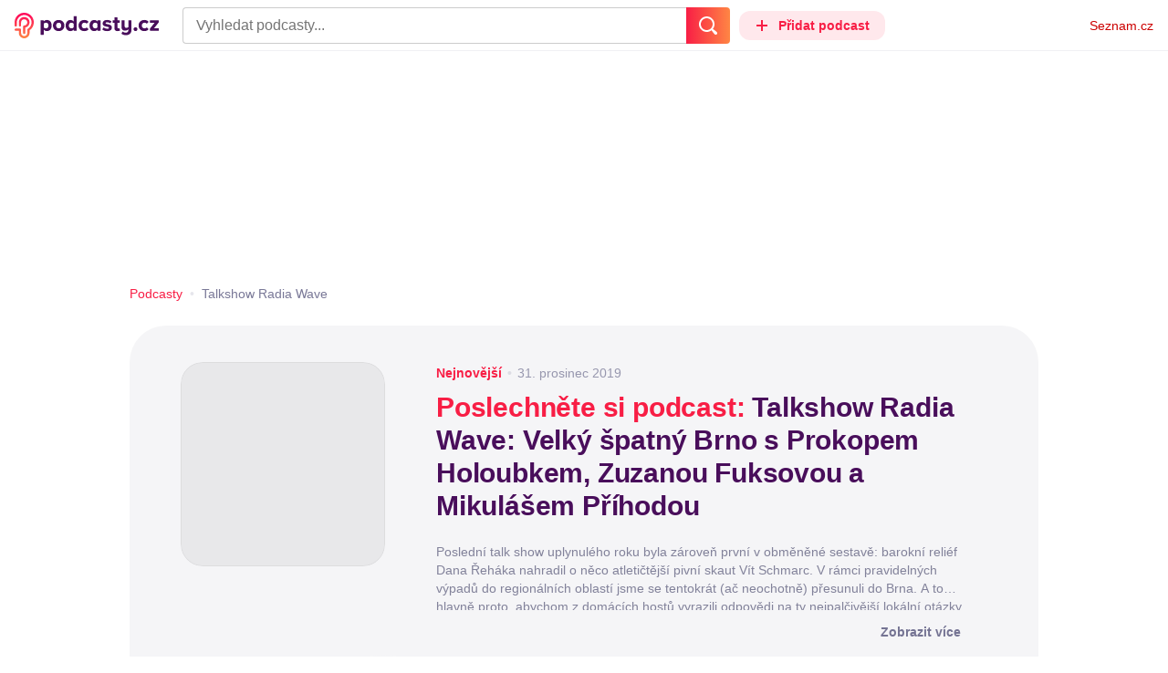

--- FILE ---
content_type: text/html; charset=UTF-8
request_url: https://podcasty.seznam.cz/podcast/talkshow-radia-wave
body_size: 33676
content:
<!DOCTYPE html><html><head><meta charset="utf-8" /><meta name="viewport" content="width=device-width, initial-scale=1, shrink-to-fit=no, viewport-fit=cover" /><meta http-equiv="X-UA-Compatible" content="IE=edge" /><script>performance.mark && performance.mark("streaming_start");</script><link rel="stylesheet" media="all" href="/css/index.a968c20d.min.css" /><!---0.980197%--><script>performance.mark && performance.mark("streaming_css_end");</script><script>!function init(global, env) {
    window.TouchEvent = window.TouchEvent || Event;
    global.PAPP = global.PAPP || {};
    global.PAPP.ENV = env;
    global.PAPP.dataInitialized = new Promise(function (res) {
        global.setInitData = function (initData) {
            global.PAPP.INIT_DATA = initData;
            delete global.setInitData;
            res();
        };
    });
    global._sspDoNotLoadDOT = true;
    global.PAPP.loader = function (assets, noClient) {
        function test(test) {
            try {
                return !!Function(test)();
            }
            catch (err) {
                return false;
            }
        }
        function supportsES6() {
            return typeof Proxy !== 'undefined'
                && typeof Promise !== 'undefined'
                && typeof Promise.prototype.finally === 'function'
                && !isSafariWithBuggyTemplateLiterals();
        }
        function supportsES9() {
            return !!Object.values && test('return (() => { const o = { t: 1 }; return { ...o }; })() && (async () => ({}))()');
        }
        function supportsES11() {
            return (test('return (() => { const o = { t: { q: true } }; return o?.t?.q && (o?.a?.q ?? true); })()')
                && test('return typeof Promise.allSettled === "function"')
                && test('return typeof globalThis !== "undefined"')
                && test('return typeof 9007199254740991n === "bigint"'));
        }
        function isSafariWithBuggyTemplateLiterals() {
            var userAgent = global.navigator.userAgent;
            var vendor = global.navigator.vendor;
            var maxSafariVersion = 12;
            if (/iPhone|iPad|iPod/.test(userAgent)) {
                var matchResult = userAgent.match(/OS\s([0-9_]+)/);
                return (matchResult
                    && parseInt(matchResult[1], 10) <= maxSafariVersion);
            }
            else {
                if (userAgent.includes('Chrome')) {
                    return false;
                }
                var versionMatchResult = userAgent.match(/Version\/([0-9]+)/);
                return (userAgent.includes('Safari')
                    && typeof vendor == 'string'
                    && vendor.includes('Apple Computer')
                    && versionMatchResult
                    && parseInt(versionMatchResult[1], 10) <= maxSafariVersion);
            }
        }
        var isES5 = !supportsES6();
        function parseAsset(asset) {
            return {
                type: asset.type,
                source: getSource(asset.source),
                name: asset.name,
                async: asset.async,
                defer: asset.defer,
                module: asset.module,
                test: typeof asset.test === 'function' && asset.test(isES5)
            };
        }
        function getSource(source) {
            var isString = typeof source === 'string';
            var isArray = Array.isArray(source);
            if (isString) {
                return source;
            }
            else if (isArray) {
                return source.map(asset => parseAsset(asset));
            }
            else {
                source = source;
                if (supportsES11() && source.es11) {
                    return source.es11;
                }
                else if (supportsES9() && source.es9) {
                    return source.es9;
                }
                else if (!isES5 && source.es6) {
                    return source.es6;
                }
                else if (isES5 && source.es5) {
                    return source.es5;
                }
                return '';
            }
        }
        var preload = [];
        var clientAssets = [];
        assets.forEach((asset) => {
            var scriptAsset = parseAsset(asset);
            if (!scriptAsset.test) {
                if (asset.preload) {
                    preload.push(scriptAsset);
                }
                else {
                    clientAssets.push(scriptAsset);
                }
            }
        });
        for (var i = 0; i < preload.length; i++) {
            var scriptElement = document.createElement('script');
            scriptElement.setAttribute('type', "application/javascript");
            if (preload[i].defer) {
                scriptElement.defer = preload[i].defer;
            }
            if (preload[i].async) {
                scriptElement.async = preload[i].async;
            }
            if (preload[i].module) {
                scriptElement.setAttribute('type', 'module');
            }
            switch (preload[i].type) {
                case "script":
                    scriptElement.setAttribute('src', preload[i].source);
                    break;
                case "inlineScript":
                    scriptElement.innerHTML = preload[i].source;
                    break;
            }
            document.head.appendChild(scriptElement);
        }
        if (!noClient) {
            global.PAPP.assets = clientAssets;
        }
    };
}(self, {"API_URL":"https:\u002F\u002Fapi.podcasty.seznam.cz\u002Fgraphql","PERMALINK_BASE":"podcasty.seznam.cz","SERVICE_ID":"podcasty","SENTRY_DSN":"https:\u002F\u002Fcdb520c8f8b54cd6959dea2a59fbda25@sentry.pszn.cz\u002F8","NODE_ENV":"production","GRECAPTCHA_SITE_KEY":"6LfZRjsbAAAAADza1aE7YsWdCrwuhekHFw43aqy-","RETARGETING_ID":"1356306","EMBED_LOADER_URL":"https:\u002F\u002Fd13-a.sdn.cz\u002Fd_13\u002Fsl\u002Fembed\u002F1\u002Fembed.min.js","ABTEST_DATA":null,"DOT_CONFIG":{"service":"podcasty","spa":true,"impress":false,"lazyLoadingEnabled":true,"abtest":""},"GEMIUS_PRISM_ID":"150wtGtvUw3LxLxt_M.j42aEfbuZbSOuGYjsouaW4Pv.o7","STUDIO_LANDING_PAGE_URL":"https:\u002F\u002Fstudio.podcasty.seznam.cz","STUDIO_HOW_TO_URL":"https:\u002F\u002Fstudio.podcasty.seznam.cz\u002Fjak-na-to"})</script><script>window.PAPP.loader([{"type":"script","defer":true,"source":{"es5":"\u002Fjs\u002Fpolyfill.a968c20d.min.js"},"test":function(isES5) {
        return !isES5;
    }},{"type":"script","source":"https:\u002F\u002Flogin.szn.cz\u002Fjs\u002Fapi\u002F3\u002Flogin.js"},{"type":"script","defer":true,"source":{"es6":"\u002Fjs\u002Fintersection-observer.a968c20d.min.js"},"test":function() {
        return !!window.IntersectionObserver;
    }},{"type":"script","defer":true,"source":{"es6":"\u002Fjs\u002Fpath2d-polyfill.a968c20d.min.js"},"test":function() {
        return !!window.Path2D;
    }},{"type":"script","defer":true,"source":{"es6":"\u002Fjs\u002Ffetch.umd.a968c20d.min.js"},"test":function() {
        return !!window.fetch;
    }},{"type":"script","defer":true,"source":{"es6":"\u002Fjs\u002Fabortcontroller-polyfill-only.a968c20d.min.js"},"test":function() {
        return !!window.AbortController;
    }},{"type":"script","defer":true,"preload":true,"source":{"es5":"\u002Fjs\u002Fapp.bundle.es5.a968c20d.min.js","es6":"\u002Fjs\u002Fapp.bundle.es6.a968c20d.min.js"}},{"type":"script","defer":true,"source":"https:\u002F\u002Fpocitadlolibise.seznam.cz\u002Fpocitadlolibise.js"},{"type":"scriptChain","source":[{"type":"inlineScript","source":"\n\t\tvar pp_gemius_use_cmp=!0;\n\t\tfunction gemius_player_pending(obj,fun) {\n\t\t\tobj[fun] = obj[fun] || function() {\n\t\t\t\tvar x = window[\"gemius_player_data\"] = window[\"gemius_player_data\"] || [];\n\t\t\t\tx[x.length]=[this,fun,arguments];\n\t\t\t};\n\t\t}\n\t\tgemius_player_pending(window,\"GemiusPlayer\");\n\t\tgemius_player_pending(GemiusPlayer.prototype,\"newProgram\");\n\t\tgemius_player_pending(GemiusPlayer.prototype,\"newAd\");\n\t\tgemius_player_pending(GemiusPlayer.prototype,\"adEvent\");\n\t\tgemius_player_pending(GemiusPlayer.prototype,\"programEvent\");\n\t"},{"type":"script","defer":true,"source":"https:\u002F\u002Fh.seznam.cz\u002Fjs\u002Fcmp2\u002Fcmp_stub.js"},{"type":"script","defer":true,"source":"https:\u002F\u002Fh.seznam.cz\u002Fjs\u002Fdot-small.js"},{"type":"script","defer":true,"source":"https:\u002F\u002Fssp.seznam.cz\u002Fstatic\u002Fjs\u002Fssp.js"},{"type":"inlineScript","source":"\n\t\t(function() { \n\t\t\tvar d=document;\n\t\t\tvar s=\"script\"; \n\t\t\tvar f=function(d,t,u) {\n\t\t\t\ttry {\n\t\t\t\t\tvar gt=d.createElement(t),s=d.getElementsByTagName(t)[0],l=\"http\"+((location.protocol==\"https:\")?\"s\":\"\"); \n\t\t\t\t\tgt.setAttribute(\"async\",\"async\"); \n\t\t\t\t\tgt.setAttribute(\"defer\",\"defer\"); \n\t\t\t\t\tgt.src=l+\":\u002F\u002F\"+u;\n\t\t\t\t\ts.parentNode.insertBefore(gt,s);\n\t\t\t\t} catch (e) {}}; \n\t\t\tf(d,s,\"spir.hit.gemius.pl\u002Fgplayer.js\");\n\t\t})();"},{"type":"script","defer":true,"async":true,"module":true,"source":"https:\u002F\u002Fh.seznam.cz\u002Fjs\u002Fcwl.js"}]},{"type":"script","async":true,"source":"https:\u002F\u002Fwww.googletagmanager.com\u002Fgtag\u002Fjs?id=G-3MQYH0M762"},{"type":"inlineScript","source":"\n\t\twindow.dataLayer = window.dataLayer || [];\n\t\tfunction gtag() {\n\t\t\tdataLayer.push(arguments);\n\t\t}\n\t\tgtag(\"consent\", \"default\", { \"ad_storage\": \"denied\", \"analytics_storage\": \"denied\"});\n\t\tgtag(\"js\", new Date());\n\t\tgtag(\"config\", \"G-3MQYH0M762\");\n\t"},{"type":"script","defer":true,"source":"https:\u002F\u002Fwww.google.com\u002Frecaptcha\u002Fapi.js?render=6LfZRjsbAAAAADza1aE7YsWdCrwuhekHFw43aqy-"},{"type":"script","defer":true,"source":"https:\u002F\u002Fc.seznam.cz\u002Fjs\u002Frc.js"}], false)</script><link rel="shortcut icon" href="/favicon.ico" /><link rel="icon" href="/favicon.svg" type="image/svg+xml" /><link rel="apple-touch-icon" href="/apple-touch-icon.png" /><link rel="manifest" href="/webmanifest.json" /><meta name="theme-color" content="#490E5B" /><meta name="apple-mobile-web-app-status-bar-style" content="#490E5B" /><style>.szn-suggest-list--dark{--color-box-background: #333;--color-box-border: #555;--color-element-background: #555;--color-text: #f0f0f0;--color-text-metadata: #999;--color-bakground-metadata: #fff;--color-button: #f0f0f0;--color-miniapp-label: #999;--color-label: #999}.szn-suggest-list--light,.szn-suggest-list--system{--color-box-background: #fff;--color-box-border: #eee;--color-element-background: #eee;--color-text: #111;--color-text-metadata: #999;--color-bakground-metadata: #fff;--color-button: #111;--color-miniapp-label: #999;--color-label: #999}@media (prefers-color-scheme: dark){.szn-suggest-list--system{--color-box-background: #333;--color-box-border: #555;--color-element-background: #555;--color-text: #f0f0f0;--color-text-metadata: #999;--color-bakground-metadata: #fff;--color-button: #f0f0f0;--color-miniapp-label: #999;--color-label: #999}}.szn-suggest-list{position:relative;z-index:401;font-family:Arial CE,Arial,Helvetica CE,Helvetica,sans-serif}.szn-suggest-list--overlay-off{position:relative;z-index:401}.szn-suggest-list__overlay{position:absolute;inset:0;z-index:400;min-width:100%;min-height:100%;background-color:transparent;opacity:0}.szn-suggest-list__overlay__cover{position:relative;inset:0;z-index:400;min-width:100%;min-height:100%;background-color:#000}@keyframes fadeOut{0%{opacity:1}to{opacity:0}}@keyframes fadeIn{0%{opacity:0}to{opacity:1}}.szn-suggest-list__list{margin:0;padding:0;list-style:none}.szn-suggest-list__list--boxed{border:1px solid #eee;border-radius:4px;overflow:hidden;background-color:#fff;box-shadow:0 2px 4px #0003}.szn-suggest-list__item{margin:0;padding:10px 12px}.szn-suggest-list__item--indented{padding-left:56px}.szn-suggest-list__item--text{padding-top:4px;padding-bottom:4px;cursor:pointer}.szn-suggest-list__item--text:first-child{margin-top:8px}.szn-suggest-list__item--text:last-child{margin-bottom:8px}.szn-suggest-list__item--text.szn-suggest-list__item--selected{background-color:#eee}.szn-suggest-list__text{display:flex;flex-flow:row nowrap;justify-content:flex-start}@supports (display: -webkit-box){.szn-suggest-list__text{min-height:36px;overflow:hidden;align-items:center}}.szn-suggest-list__text-value{display:inline-block;margin:4px 0;max-width:calc(100% - 50px);flex-shrink:0;overflow:hidden;font-size:16px;font-weight:700;line-height:36px;color:#111;white-space:nowrap}.szn-suggest-list__text-value--short{max-width:calc(100% - 82px);text-overflow:ellipsis}@supports (display: -webkit-box){.szn-suggest-list__text-value{display:-webkit-box;-webkit-line-clamp:2;-webkit-box-orient:vertical;line-height:18px;white-space:normal;text-overflow:ellipsis}}.szn-suggest-list__text-value--emphasized{font-weight:400}.szn-suggest-list__text-metadata--text{display:inline-block;overflow:hidden;font-size:14px;line-height:36px;color:#999;white-space:nowrap;text-overflow:ellipsis}.szn-suggest-list__text-metadata--image{display:inline-block;border-radius:8px;width:32px;height:32px;flex-shrink:0;overflow:hidden;background-position:center center;background-size:cover;background-repeat:no-repeat}.szn-suggest-list__text-metadata--image--dark{opacity:.9}.szn-suggest-list__text-metadata--image--rounded{border-radius:50%}.szn-suggest-list__text-metadata--leading{display:inline-block;margin-right:12px;width:32px;height:32px;flex-shrink:0;overflow:hidden}.szn-suggest-list__text-metadata-container{display:flex;height:36px;flex-grow:1;overflow:hidden;flex-wrap:wrap;justify-content:space-between;white-space:nowrap}.szn-suggest-list__text-bottom-metadata-container{display:flex;margin-top:2px;height:16px;flex-grow:1;overflow:hidden;flex-wrap:wrap;justify-content:space-between;align-items:flex-end}.szn-suggest-list__text-metadata--bottom{padding:2px 0;height:16px;font-weight:400;line-height:12px}.szn-suggest-list__text-bottom-metadata-container .szn-suggest-list__text-metadata--bottom{font-size:12px}.szn-suggest-list__text-metadata-container--prioritize-aside-meta-data{flex-direction:row-reverse}.szn-suggest-list__text-metadata--trailing{margin-left:8px;max-width:calc(100% - 8px);flex:0 0 auto}.szn-suggest-list__text-button+.szn-suggest-list__text-metadata--trailing{max-width:calc(100% - 40px)}.szn-suggest-list__text-metadata--text.szn-suggest-list__text-metadata--trailing:before{content:"\2013  "}.szn-suggest-list__text-metadata--aside{margin-left:8px;flex:0 0 auto;text-align:right}.szn-suggest-list__text-button{display:flex;margin:auto 4px;border:none;border-radius:50%;min-width:32px;min-height:32px;justify-content:center;align-items:center;background:none;cursor:pointer;opacity:.4}.szn-suggest-list__text-button svg{fill:#111}.szn-suggest-list__text-button:hover{opacity:1}.szn-suggest-list__text-button-icon{width:13px;height:13px}.szn-suggest-list__miniapp-label{display:block;margin:0 0 8px;font-size:14px;line-height:20px;color:#999}.szn-suggest-list__miniapp-value{display:block;margin:0;font-size:16px;font-weight:700;line-height:20px;color:#111}.szn-suggest-list__item--miniapp{border-top:1px solid #eee;border-bottom:1px solid #eee}.szn-suggest-list__item--miniapp:first-child{border-top:none}.szn-suggest-list__item--miniapp:last-child{border-bottom:none}.szn-suggest-list__item--miniapp+.szn-suggest-list__item--miniapp{border-top:none}.szn-suggest-list__item--label{padding-top:4px;padding-bottom:4px}.szn-suggest-list__item--label:first-child{margin-top:8px}.szn-suggest-list__item--label:last-child{margin-bottom:8px}.szn-suggest-list__label-value{display:block;margin:0;font-size:14px;line-height:20px;color:#999;white-space:nowrap}.szn-suggest-list__tiled-list{margin-bottom:8px;overflow-x:auto}.szn-suggest-list__tiled-list ul{display:inline-flex;margin:0 6px 0 8px;padding:0;overflow-x:auto;list-style:none}.szn-suggest-list__tiled-item{display:inline-block;position:relative;box-sizing:border-box;padding:8px;width:120px;cursor:pointer}.szn-suggest-list__tiled-text-value{display:inline-block;margin-top:8px;max-width:100%;flex-shrink:0;overflow:hidden;font-size:14px;font-weight:700;line-height:36px;text-align:left;color:#111;white-space:nowrap}.szn-suggest-list__tiled-text-value--emphasized{font-weight:400}@supports (display: -webkit-box){.szn-suggest-list__tiled-text-value{display:-webkit-box;-webkit-line-clamp:2;-webkit-box-orient:vertical;line-height:18px;white-space:normal;text-overflow:ellipsis}}.szn-suggest-list__tiled-item.szn-suggest-list__item--selected{border-radius:4px;background-color:#eee}.szn-suggest-list__tiled-text-metadata{margin:0;border-radius:8px;width:104px;height:104px;flex-shrink:0;overflow:hidden;background-color:#fff;opacity:.9}.szn-suggest-list__tiled-text-metadata--image{display:block;width:104px;height:104px;background-position:center center;background-size:contain;background-repeat:no-repeat;mix-blend-mode:multiply}@supports (display: var(--prop)){.szn-suggest-list__list--boxed{border:1px solid var(--color-box-border);background-color:var(--color-box-background)}.szn-suggest-list__item--text.szn-suggest-list__item--selected{background-color:var(--color-element-background)}.szn-suggest-list__text-value{color:var(--color-text)}.szn-suggest-list__text-metadata--text{color:var(--color-text-metadata)}.szn-suggest-list__text-button svg{fill:var(--color-button)}.szn-suggest-list__miniapp-label{color:var(--color-miniapp-label)}.szn-suggest-list__miniapp-value{color:var(--color-text)}.szn-suggest-list__item--miniapp{border-top:1px solid var(--color-box-border);border-bottom:1px solid var(--color-box-border)}.szn-suggest-list__label-value{color:var(--color-label)}.szn-suggest-list__tiled-text-value{color:var(--color-text)}.szn-suggest-list__tiled-item.szn-suggest-list__item--selected{background-color:var(--color-element-background)}.szn-suggest-list__tiled-text-metadata{background-color:var(--color-bakground-metadata)}}.szn-suggest-list__item--buttons{display:flex;margin-top:auto;padding-bottom:24px;justify-content:center;gap:16px}.szn-suggest-list__button{border:0;border-radius:100px;padding:8px 16px;justify-content:center;font-weight:700;background:#f4f4f4}.szn-suggest-list__button:hover{color:var(--color-text)}.szn-mobile-input-with-suggest-list--dark{--color-input-background: #333;--color-input-shadow: #111;--color-text: #f0f0f0;--color-text-placeholder: #999;--color-box-background: #333;--color-button-primary: #c00;--color-button-search: #f0f0f0;--color-button-roundedBackground: #eee;--color-button-close: #000;--color-button-clear: #999;--color-button-back: #f0f0f0;--color-button-disabled: #999}.szn-mobile-input-with-suggest-list--light,.szn-mobile-input-with-suggest-list--system{--color-input-background: #fff;--color-input-shadow: #ccc;--color-text: #111;--color-text-placeholder: #999;--color-box-background: #fff;--color-button-primary: #c00;--color-button-search: #f0f0f0;--color-button-roundedBackground: #eee;--color-button-close: #000;--color-button-clear: #999;--color-button-back: #111;--color-button-disabled: #999}@media (prefers-color-scheme: dark){.szn-mobile-input-with-suggest-list--system{--color-input-background: #333;--color-input-shadow: #111;--color-text: #f0f0f0;--color-text-placeholder: #999;--color-box-background: #333;--color-button-primary: #c00;--color-button-search: #f0f0f0;--color-button-keyboardBackground: #f0f0f0;--color-button-keyboard: #404040;--color-button-roundedBackground: #eee;--color-button-close: #000;--color-button-clear: #999;--color-button-back: #f0f0f0;--color-button-disabled: #999}}.szn-mobile-input-with-suggest-list--dark,.szn-mobile-input-with-suggest-list--light,.szn-mobile-input-with-suggest-list--system{height:100%}.szn-mobile-input-with-suggest-list__controlPanel{display:flex;position:fixed;left:0;top:0;z-index:10000;box-sizing:border-box;border:none;padding:8px;width:100%;height:56px;align-items:center;background-color:var(--color-input-background);box-shadow:0 0 8px var(--color-input-shadow)}.szn-mobile-input-with-suggest-list__controlPanel__input-2,.szn-mobile-input-with-suggest-list__controlPanel__input-3{box-sizing:border-box;margin:0;outline:none;border:none;height:40px;overflow:hidden;color:var(--color-text);background-color:var(--color-input-background)}.szn-mobile-input-with-suggest-list__controlPanel__input-2::placeholder,.szn-mobile-input-with-suggest-list__controlPanel__input-3::placeholder{color:var(--color-text-placeholder)}.szn-mobile-input-with-suggest-list__controlPanel__input-2{width:calc(100vw - 112px)}.szn-mobile-input-with-suggest-list__controlPanel__input-3{width:calc(100vw - 160px)}.szn-mobile-input-with-suggest-list__suggestList{position:fixed;left:0;top:56px;z-index:9999;width:100vw;height:calc(100% - 56px);overflow-y:scroll;background-color:var(--color-box-background)}@keyframes speakingLeft{0%{transform:translate(0)}20%{transform:translate(-4px)}50%{transform:translate(7.5px)}80%{transform:translate(-4px)}to{transform:translate(0)}}@keyframes speakingRight{0%{transform:translate(0)}20%{transform:translate(4px)}50%{transform:translate(-7.5px)}80%{transform:translate(4px)}to{transform:translate(0)}}@keyframes speaking{0%{transform:scale(1)}20%{transform:scaleX(1.5)}50%{transform:scaleX(.25)}80%{transform:scaleX(1.5)}to{transform:scale(1)}}.szn-mobile-input-with-suggest-list__button{display:flex;margin:0;outline:none;border:transparent;border-radius:4px;padding:0;width:48px;height:40px;justify-content:center;align-items:center;background-color:transparent;background-position:center;background-repeat:no-repeat;cursor:pointer}.szn-mobile-input-with-suggest-list__button--primary{background-color:var(--color-button-primary)}.szn-mobile-input-with-suggest-list__button--rounded{border-radius:50%;height:48px;background-color:var(--color-button-roundedBackground)}.szn-mobile-input-with-suggest-list__button--icon-search svg path{color:var(--color-button-search);fill:var(--color-button-search)}.szn-mobile-input-with-suggest-list__button--icon-clear{color:var(--color-button-clear);fill:var(--color-button-clear)}.szn-mobile-input-with-suggest-list__button--icon-back{color:var(--color-button-back);fill:var(--color-button-back)}.szn-mobile-input-with-suggest-list__button--icon-close{color:var(--color-button-close);fill:var(--color-button-close)}.szn-mobile-input-with-suggest-list__button--disabled{background-color:var(--color-button-disabled);cursor:not-allowed}.ribbon-badge{display:flex;z-index:9001;min-width:50px;height:42px;flex-shrink:0;justify-content:flex-end;align-items:center}@media all and (min-width: 600px){.ribbon-badge{min-width:192px}}.ribbon-badge szn-login-widget{--icon: var(--ribbon-notifications-color, #c0c0c0);--icon-hover: var(--ribbon-notifications-color-hover, #000000)}.ribbon-button{display:flex;position:relative;flex-shrink:0;align-items:center;text-decoration:none}.ribbon-button__button{display:flex;box-sizing:border-box;margin:0;border:0;padding:0;width:100%;height:100%;overflow:visible;justify-content:center;align-items:center;font-family:inherit;font-size:100%;line-height:100%;text-align:center;color:inherit;text-transform:none;background:transparent;cursor:pointer;outline:none}.ribbon-button__button .ribbon-icon{color:inherit}.ribbon-control__icon{margin-right:16px;width:14px;width:var(--ribbon-control-icon-width, 14px)}.ribbon-control__label{margin-right:16px;flex-shrink:0;color:#c00;color:var(--ribbon-control-label-color, #cc0000)}.ribbon-control__icon~.ribbon-control__label{display:none}@media all and (min-width: 600px){.ribbon-control__icon{margin-right:6px}.ribbon-control__icon~.ribbon-control__label{display:block}}.ribbon-menu{position:fixed;inset:56px 0 0;z-index:9000;box-sizing:border-box;width:100%;height:calc(100% - 56px);height:calc(var(--ribbon-inner-height, 100%) - 56px);overflow:hidden;transition:opacity .4s ease}.ribbon-menu--hidden{pointer-events:none;visibility:hidden;opacity:0}.ribbon-menu__button{position:absolute;right:0;top:0;width:44px;height:44px;color:#a0a0a0;color:var(--ribbon-submenu-button-color, #a0a0a0)}.ribbon-menu__button--up{transform:rotate(180deg)}.ribbon-menu__content{position:absolute;inset:0;box-sizing:border-box;padding:16px 12px;width:100%;height:100%;overflow-y:scroll;background:#fafafa;background:var(--ribbon-menu-background-color, #fafafa);transition:left .4s ease;-webkit-overflow-scrolling:touch}.ribbon-menu__content:before{position:absolute;left:0;top:-30px;width:100%;height:30px;content:"";box-shadow:0 0 2px #0000001a,0 8px 30px -12px #0000001f}.ribbon-menu__content--hidden{left:-100%}.ribbon-menu__item{display:block;position:relative;padding:0 8px;min-height:44px;font-size:16px;font-weight:400;line-height:44px;color:#000;color:var(--ribbon-menu-item-color, #000000)}.ribbon-menu__link{font-size:inherit;font-weight:inherit;color:inherit;text-decoration:none}.ribbon-menu__link:visited{color:inherit}.ribbon-menu__primary,.ribbon-menu__secondary{margin:0;padding:0;list-style:none}.ribbon-menu__primary>.ribbon-menu__item{border-bottom:1px solid #f0f0f0;border-bottom:1px solid var(--ribbon-menu-separator-color, #f0f0f0)}.ribbon-menu__primary>.ribbon-menu__item:first-child{border-top:1px solid #f0f0f0;border-top:1px solid var(--ribbon-menu-separator-color, #f0f0f0);font-weight:700}.ribbon-menu__primary>.ribbon-menu__item:nth-child(n+2){color:#c00;color:var(--ribbon-menu-primary-color, #cc0000)}.ribbon-menu__secondary{max-height:1056px;overflow:hidden;transition:max-height .8s ease}.ribbon-menu__secondary--hidden{max-height:0;transition-timing-function:cubic-bezier(0,1,0,1)}@media all and (min-width: 600px){.ribbon-menu{background:#00000080}.ribbon-menu__button{display:none}.ribbon-menu__content{padding:18px 30px;width:436px;scrollbar-width:none;-ms-overflow-style:none}.ribbon-menu__content::-webkit-scrollbar{width:0;height:0}.ribbon-menu__content--hidden{left:-436px}.ribbon-menu__item{padding:0;min-height:24px;line-height:24px}.ribbon-menu__link:hover{text-decoration:underline}.ribbon-menu__primary>.ribbon-menu__item{margin-bottom:24px;border:0;font-weight:700}.ribbon-menu__primary>.ribbon-menu__item:first-child{border:0}.ribbon-menu__secondary{margin-top:8px;margin-bottom:6px;columns:2 180px}.ribbon-menu__secondary--hidden{max-height:none}.ribbon-menu__secondary>.ribbon-menu__item{margin-bottom:4px;font-size:15px}}.ribbon-menu__button .ribbon-icon{height:22px}.ribbon-search{display:flex;position:fixed;left:8px;top:0;z-index:9002;padding-top:8px;width:100%;max-width:calc(100% - 98px);flex-direction:column;transition:opacity .4s ease-in-out,visibility .4s}.ribbon-search--hidden{visibility:hidden;opacity:0}.ribbon-search__bar{display:flex;height:40px}@media all and (min-width: 600px){.ribbon-search{position:relative;left:0;padding-top:0;max-width:614px}}.ribbon-search-desktop{display:flex;position:relative;max-width:calc(100% - 48px);flex:1;flex-direction:column}@media all and (min-width: 600px){.ribbon-search-desktop{max-width:calc(100% - 64px)}}.ribbon-search-desktop__submit{border-radius:0 4px 4px 0;width:48px;height:100%;flex-shrink:0;color:#fff;color:var(--ribbon-search-button-icon-color, #ffffff);background:#c00;background:var(--ribbon-search-button-color, #cc0000)}@media all and (min-width: 600px){.ribbon-search-desktop__submit{width:64px}}.ribbon-search-desktop__submit:hover{background:#a00000;background:var(--ribbon-search-button-hover-color, #a00000)}.ribbon-search-desktop__icon-search{width:20px;height:20px}.ribbon-search-desktop__clear{display:none;position:absolute;right:0;top:0;padding-right:8px;width:32px;height:100%;color:#ccc;color:var(--ribbon-search-clear-icon-color, #cccccc)}.ribbon-search-desktop__clear:hover{color:#000;color:var(--ribbon-search-clear-icon-hover-color, #000000)}.ribbon-search-desktop__clear--visible{display:block}.ribbon-search-desktop__icon-cross{width:16px;height:16px}.ribbon-search-desktop .szn-input-with-suggest-list{box-sizing:border-box;margin:0;border-color:#ccc;border-color:var(--ribbon-search-border-color, #cccccc);border-radius:4px 0 0 4px;border-style:solid;border-width:1px;border-right:0;padding:0 40px 0 14px;min-height:100%;flex-grow:1;font-family:Trivia Seznam,Helvetica,Arial,sans-serif;font-size:16px;line-height:normal;color:#222;color:var(--ribbon-search-font-color, #222222);background:#fff;background:var(--ribbon-search-background-color, #ffffff);-webkit-appearance:none;outline:none}.ribbon-search-desktop .szn-input-with-suggest-list:hover{border-color:#666;border-color:var(--ribbon-search-border-hover-color, #666666)}.ribbon-search-desktop .szn-input-with-suggest-list::-ms-clear{display:none}.ribbon-search-desktop .szn-input-with-suggest-list::placeholder{color:#757575;color:var(--ribbon-search-placeholder-color, #757575)}.ribbon-search-desktop .szn-suggest-list{font-family:Trivia Seznam,Helvetica,Arial,sans-serif}.szn-mobile-input-with-suggest-list--light{--color-button-primary: var(--ribbon-search-button-color, #cc0000)}.szn-mobile-input-with-suggest-list__button--icon-back{box-sizing:content-box;padding:0 10px;width:20px}.szn-mobile-input-with-suggest-list__button--icon-clear{box-sizing:content-box;padding:0 22px;width:12px}.szn-mobile-input-with-suggest-list__button--icon-search{box-sizing:content-box;padding:0 12px;width:20px}.szn-mobile-input-with-suggest-list__button--icon-back .ribbon-icon,.szn-mobile-input-with-suggest-list__button--icon-clear .ribbon-icon,.szn-mobile-input-with-suggest-list__button--icon-search .ribbon-icon{width:100%;height:auto}.szn-mobile-input-with-suggest-list__controlPanel__input-2,.szn-mobile-input-with-suggest-list__controlPanel__input-3{width:auto;flex-grow:1;font-family:Arial,Helvetica,sans-serif;font-size:18px}.ribbon-mobile-search__input{display:none}.ribbon-service{display:flex;height:32px;flex-shrink:1;align-items:center;font-size:14px;color:#000;color:var(--ribbon-service-color, #000000);text-decoration:none}.ribbon-service:hover{text-decoration:none}.ribbon-service:hover,.ribbon-service:visited{color:#000;color:var(--ribbon-service-color, #000000)}.ribbon-service__icon{display:none;margin-right:8px;width:32px;height:32px}.ribbon-service__icon-label{display:none;white-space:nowrap}.ribbon-service__logo{width:auto;max-width:100%;height:24px;min-height:24px;max-height:32px}@media all and (min-width: 600px){.ribbon-service__icon,.ribbon-service__icon-label{display:block;font-size:16px}.ribbon-service__icon~.ribbon-service__logo{display:none}}.ribbon-service--sbr .ribbon-service__icon,.ribbon-service--sbr .ribbon-service__icon-label{display:block}.ribbon-service--sbr .ribbon-service__logo{display:none}.ribbon-seznam{display:flex;flex-shrink:0;align-items:center;color:#c00;color:var(--ribbon-seznam-color, #cc0000)}.ribbon-seznam__link,.ribbon-seznam__link:hover,.ribbon-seznam__link:visited{color:#c00;color:var(--ribbon-seznam-color, #cc0000);text-decoration:none}.ribbon{display:flex;position:fixed;left:0;top:0;z-index:9000;box-sizing:border-box;padding:0 16px;width:100%;height:56px;background:#fff;background:var(--ribbon-background-color, #ffffff);box-shadow:0 0 2px #0000001a,0 8px 30px -12px #0000001f}.ribbon--base{font-family:Trivia Seznam,Helvetica,Arial,sans-serif;font-size:14px}.ribbon--blind{position:absolute;width:1px;height:1px;overflow:hidden;clip:rect(1px 1px 1px 1px);clip:rect(1px,1px,1px,1px)}.ribbon--unfixed{position:absolute}.ribbon--show-search .ribbon-seznam{visibility:hidden}@media all and (min-width: 600px){.ribbon--show-search .ribbon-seznam{visibility:visible}}.ribbon__menu-button{margin-right:8px;margin-left:-8px;color:#909090;color:var(--ribbon-menu-button-color, #909090)}.ribbon__menu-button .ribbon-button__button{box-sizing:content-box;border-radius:4px;padding:8px;width:16px;height:16px}.ribbon__menu-button .ribbon-button__button:focus-visible{outline:2px solid black}.ribbon__start,.ribbon__center,.ribbon__end{display:flex;align-items:center}.ribbon__center{min-width:0;flex-grow:1}.ribbon__end{margin-left:16px;flex-shrink:0}.ribbon__end--reversed{display:flex;flex-shrink:0}@media all and (min-width: 600px){.ribbon:not(.ribbon--unfixed){padding-right:31px;width:100vw}.ribbon__end{margin-left:0}.ribbon__end--reversed{flex-direction:row-reverse}.ribbon__center{margin:0 16px}}.ribbon__end .ribbon-seznam{margin-right:16px}.ribbon__menu-button .ribbon-icon{height:12px}@media all and (min-width: 600px){.ribbon .ribbon-seznam{margin-right:0;margin-left:16px}}
</style><!---0.980197%--><script>window.PAPP.loader([{"source":{"es11":"\u002F\u002Fd94-a.sdn.cz\u002Fd_94\u002Fc_static_p7_A\u002FnPXMbbUsvqawIkCaVFmKWIG\u002F6805\u002Fes11\u002Fwidget.5KML7GKT.js","es13":"\u002F\u002Fd94-a.sdn.cz\u002Fd_94\u002Fc_static_p7_A\u002FnPXMbbUsvqawIkCaVFmKWIG\u002F6805\u002Fes13\u002Fwidget.REDAJIRW.js","es9":"\u002F\u002Fd94-a.sdn.cz\u002Fd_94\u002Fc_static_p7_A\u002FnPXMbbUsvqawIkCaVFmKWIG\u002F6805\u002Fes9\u002Fwidget.DVRRINOC.js"},"type":"script","preload":true,"name":"widget.js","test":function test(){try{return !!Function('return window.__merkur__ && window.__merkur__.isRegistered && window.__merkur__.isRegistered("@szn/ribbon")')()}catch(e){return false}}}], true)</script><title>Talkshow Radia Wave | Seznam Podcasty</title><script src="https://d53-a.sdn.cz/d_53/sl/14/loader.js" id="player-loader"></script><meta property="og:title" content="Talkshow Radia Wave | Seznam Podcasty" /><meta property="og:description" content="Razie na bránice slušných lidí, pohřeb historie a znovuzrození dadaismu v osmdesáti minutách. Talkshow Radia Wave se natáčí pětkrát ročně před živým publikem v pražském Divadle Archa. Moderátoři Aleš Stuchlý, Vít Schmarc a Prokop Vejda v ní zpovídají zajímavé hosty z nejrůznějších oblastí společenského života a glosují aktuální dění i historické události." /><meta property="og:image" content="https://d13-a.sdn.cz/d_13/c_img_oY_A/nPw2pRkMOeDO3Pe6BC0xBPi/092a.png?fl=res,300,300,3%7Cjpg,70" /><meta property="og:type" content="website" /><meta name="twitter:card" content="summary" /><meta name="twitter:title" content="Talkshow Radia Wave | Seznam Podcasty" /><meta name="twitter:description" content="Razie na bránice slušných lidí, pohřeb historie a znovuzrození dadaismu v osmdesáti minutách. Talkshow Radia Wave se natáčí pětkrát ročně před živým publikem v pražském Divadle Archa. Moderátoři Aleš Stuchlý, Vít Schmarc a Prokop Vejda v ní zpovídají zajímavé hosty z nejrůznějších oblastí společenského života a glosují aktuální dění i historické události." /><meta name="twitter:image" content="https://d13-a.sdn.cz/d_13/c_img_oY_A/nPw2pRkMOeDO3Pe6BC0xBPi/092a.png?fl=res,300,300,3%7Cjpg,70" /><meta name="szn:image" content="https://d13-a.sdn.cz/d_13/c_img_oY_A/nPw2pRkMOeDO3Pe6BC0xBPi/092a.png?fl=res,300,300,3%7Cjpg,70" /><meta name="title" content="Talkshow Radia Wave | Seznam Podcasty" /><meta name="description" content="Razie na bránice slušných lidí, pohřeb historie a znovuzrození dadaismu v osmdesáti minutách. Talkshow Radia Wave se natáčí pětkrát ročně před živým publikem v pražském Divadle Archa. Moderátoři Aleš Stuchlý, Vít Schmarc a Prokop Vejda v ní zpovídají zajímavé hosty z nejrůznějších oblastí společenského života a glosují aktuální dění i historické události." /><meta name="image" content="https://d13-a.sdn.cz/d_13/c_img_oY_A/nPw2pRkMOeDO3Pe6BC0xBPi/092a.png?fl=res,300,300,3%7Cjpg,70" /><meta name="szn:is-family-friendly" content="true" /><meta name="szn:ignore" content="false" /></head><body><div is="app-element"><div is="ribbon-element"><header aria-label="Hlavička" data-ribbon="56" data-ribbon-height="56" data-ribbon-version="4.8.0" role="banner" class="ribbon ribbon--base"><div class="ribbon__start"><a href="https://podcasty.seznam.cz" data-dot="lista_podcasty" data-e2e="ribbon-service" class="ribbon-service"><img style="height:28px;" alt="undefined" src="https://podcasty.seznam.cz/assets/logo.svg" class="ribbon-service__logo" /></a></div><div id="ribbon__center" class="ribbon__center"><div class="ribbon-content">
						<div is="ribbon-search-element"><form class="ribbon-search__bar -hidden">
				<button is="button-element" class="button -icon-only ribbon-search__button"><div is="icon-element" class="icon"><svg xmlns="http://www.w3.org/2000/svg" width="24" height="24" viewBox="0 0 24 24" fill="currentColor" focusable="false" stroke="none" stroke-width="1" stroke-linecap="round" stroke-linejoin="round"><path class="" d="M2.293 12.707L8.293 18.707C8.488 18.902 8.744 19 9 19C9.256 19 9.512 18.902 9.707 18.707C9.901 18.513 9.999 18.255 10 18C10.001 17.743 9.903 17.489 9.707 17.293L5.414 13H21C21.553 13 22 12.553 22 12C22 11.447 21.553 11 21 11H5.414L9.707 6.70701C9.902 6.51201 10 6.25601 10 6.00001C10 5.74401 9.902 5.48801 9.707 5.29301C9.513 5.09901 9.255 5.00101 9 5.00001C8.743 4.99901 8.489 5.09701 8.293 5.29301L2.293 11.293C2.098 11.488 2 11.744 2 12C2 12.256 2.098 12.512 2.293 12.707Z"></path><!---0.980197%--></svg></div><!---0.980197%--><span><!---0.980197%--></span></button>
				<div></div>
				<input type="text" name="q" placeholder="Vyhledat podcasty..." autocomplete="off" data-dot="lista_hledani_kurzor" />
				<button is="button-element" class="button -icon-only ribbon-search__submit" type="submit" title="Vyhledat" data-dot="lista_hledani_button"><div is="icon-element" class="icon"><svg xmlns="http://www.w3.org/2000/svg" width="24" height="24" viewBox="0 0 24 24" fill="currentColor" focusable="false" stroke="none" stroke-width="1" stroke-linecap="round" stroke-linejoin="round"><path class="" d="M10.5 17C6.916 17 4 14.084 4 10.5C4 6.916 6.916 4 10.5 4C14.084 4 17 6.916 17 10.5C17 14.084 14.084 17 10.5 17ZM21 18.666C20.198 17.985 18.502 16.569 17.15 15.785C18.306 14.334 19 12.499 19 10.5C19 5.806 15.194 2 10.5 2C5.806 2 2 5.806 2 10.5C2 15.194 5.806 19 10.5 19C12.498 19 14.331 18.306 15.782 17.152C16.568 18.505 17.986 20.204 18.666 21C19.305 21.748 19.672 22 20.5 22C21.328 22 22 21.328 22 20.5C22 19.672 21.659 19.227 21 18.666Z"></path><!---0.980197%--></svg></div><!---0.980197%--><span><!---0.980197%--></span></button>
			</form><button is="button-element" class="button -icon-only ribbon-search__button -search"><div is="icon-element" class="icon"><svg xmlns="http://www.w3.org/2000/svg" width="24" height="24" viewBox="0 0 24 24" fill="currentColor" focusable="false" stroke="none" stroke-width="1" stroke-linecap="round" stroke-linejoin="round"><path class="" d="M10.5 17C6.916 17 4 14.084 4 10.5C4 6.916 6.916 4 10.5 4C14.084 4 17 6.916 17 10.5C17 14.084 14.084 17 10.5 17ZM21 18.666C20.198 17.985 18.502 16.569 17.15 15.785C18.306 14.334 19 12.499 19 10.5C19 5.806 15.194 2 10.5 2C5.806 2 2 5.806 2 10.5C2 15.194 5.806 19 10.5 19C12.498 19 14.331 18.306 15.782 17.152C16.568 18.505 17.986 20.204 18.666 21C19.305 21.748 19.672 22 20.5 22C21.328 22 22 21.328 22 20.5C22 19.672 21.659 19.227 21 18.666Z"></path><!---0.980197%--></svg></div><!---0.980197%--><span><!---0.980197%--></span></button><div class="ribbon__suggestions" data-dot="lista_hledani_naseptavac"><div></div><!---0.980197%--></div></div>
						<a class="button -pink -bold -rounded" rel="external" data-dot-data="{&quot;element&quot;:&quot;studio-button-ribbon&quot;}">	
							<div is="icon-element" class="icon"><svg xmlns="http://www.w3.org/2000/svg" width="24" height="24" viewBox="0 0 24 24" fill="currentColor" focusable="false" stroke="none" stroke-width="1" stroke-linecap="round" stroke-linejoin="round"><path class="" d="M18 13H13V18H11V13H6V11H11V6H13V11H18V13Z"></path><!---0.980197%--></svg></div>
							<span>Přidat podcast</span>
						</a>
					</div></div><div class="ribbon__end"><nav role="navigation" aria-labelledby="ribbon-os-menu" class="ribbon__end--reversed"><h6 id="ribbon-os-menu" class="ribbon--blind">Osobní menu</h6><div class="ribbon-seznam"><a href="https://www.seznam.cz" rel="noopener noreferrer" target="_blank" data-dot="lista_odkaz_seznam" class="ribbon-seznam__link">Seznam.cz</a></div><div id="ribbon-badge" aria-label="Osobní navigace, přihlášení a další služby" class="ribbon-badge"></div></nav></div></header></div><main>
				<div is="router-element"><div is="detail-view" class="detail"><div is="linked-data-element"><script type="application/ld+json">{"@context":"https:\u002F\u002Fschema.org","@type":"PodcastEpisode","identifier":"14608","headline":"Talkshow Radia Wave: Velký špatný Brno s Prokopem Holoubkem, Zuzanou Fuksovou a Mikulášem Příhodou","description":"Poslední talk show uplynulého roku byla zároveň první v obměněné sestavě: barokní reliéf Dana Řeháka nahradil o něco atletičtější pivní skaut Vít Schmarc. V rámci pravidelných výpadů do regionálních oblastí jsme se tentokrát (ač neochotně) přesunuli do Brna. A to hlavně proto, abychom z domácích hostů vyrazili odpovědi na ty nejpalčivější lokální otázky, mezi nimiž vyniká jedna jediná: Kde se tu dá nejlíp chytit AIDS?","image":"https:\u002F\u002Fd13-a.sdn.cz\u002Fd_13\u002Fc_img_oY_A\u002FnPw2pRkMOeDO3Pe6BC0xBPi\u002F092a.png","datePublished":"2019-12-31T20:00:00.000Z","thumbnailUrl":"https:\u002F\u002Fd13-a.sdn.cz\u002Fd_13\u002Fc_img_oY_A\u002FnPw2pRkMOeDO3Pe6BC0xBPi\u002F092a.png","episodeNumber":0,"duration":"PT58M4S","author":{"@type":"Person","name":"Český rozhlas"},"associatedMedia":{"@type":"AudioObject","encodingFormat":"application\u002Fvnd.seznam-cz.spl+json","url":"https:\u002F\u002Fv13-a.sdn.cz\u002Fv_13\u002Fvmd\u002F1002917379?fl=mdk,c0606f54|"},"isFamilyFriendly":true,"url":"https:\u002F\u002Fpodcasty.seznam.cz\u002Fpodcast\u002Ftalkshow-radia-wave\u002F14608","keywords":"Prokop Holoubek,Talkshow Rádium Wave,Zuzana Fuksová,příhoda,Brno,Rádium Wave,talkshow,Aleš Stuchlý,Divadlo Archa","potentialAction":[{"@type":"ListenAction","target":[{"@type":"EntryPoint","urlTemplate":"https:\u002F\u002Fpodcasty.seznam.cz\u002Fpodcast\u002Ftalkshow-radia-wave\u002F14608"}]}],"discussionUrl":"https:\u002F\u002F\u002F","partOfSeries":{"@context":"https:\u002F\u002Fschema.org","@type":"PodcastSeries","identifier":"150","name":"Talkshow Radia Wave","description":"Razie na bránice slušných lidí, pohřeb historie a znovuzrození dadaismu v osmdesáti minutách. Talkshow Radia Wave se natáčí pětkrát ročně před živým publikem v pražském Divadle Archa. Moderátoři Aleš Stuchlý, Vít Schmarc a Prokop Vejda v ní zpovídají zajímavé hosty z nejrůznějších oblastí společenského života a glosují aktuální dění i historické události.","image":"https:\u002F\u002Fd13-a.sdn.cz\u002Fd_13\u002Fc_img_oY_A\u002FnPw2pRkMOeDO3Pe6BC0xBPi\u002F092a.png","url":"https:\u002F\u002Fpodcasty.seznam.cz\u002Fpodcast\u002Ftalkshow-radia-wave","webFeed":"","keywords":"","author":{"@type":"Person","name":"Český rozhlas"},"isFamilyFriendly":true}}</script><script type="application/ld+json">{"@context":"https:\u002F\u002Fschema.org","@type":"PodcastSeries","identifier":"150","name":"Talkshow Radia Wave","description":"Razie na bránice slušných lidí, pohřeb historie a znovuzrození dadaismu v osmdesáti minutách. Talkshow Radia Wave se natáčí pětkrát ročně před živým publikem v pražském Divadle Archa. Moderátoři Aleš Stuchlý, Vít Schmarc a Prokop Vejda v ní zpovídají zajímavé hosty z nejrůznějších oblastí společenského života a glosují aktuální dění i historické události.","image":"https:\u002F\u002Fd13-a.sdn.cz\u002Fd_13\u002Fc_img_oY_A\u002FnPw2pRkMOeDO3Pe6BC0xBPi\u002F092a.png","url":"https:\u002F\u002Fpodcasty.seznam.cz\u002Fpodcast\u002Ftalkshow-radia-wave","webFeed":"","keywords":"","author":{"@type":"Person","name":"Český rozhlas"},"isFamilyFriendly":true}</script><!---0.980197%--></div><div is="ad-leaderboard-element" id="ad-leaderboard-element-351103"><div id="ad-leaderboard-element-351103-branding" class="ad-branding"></div><div class="size-wrapper">
				<div class="ad-leaderboard" id="ad-leaderboard-element-351103-leaderboard"></div>
			</div></div><div class="content__container">
				<div is="breadcrumbs-element"><ul><li><a data-dot-data="{&quot;type&quot;:&quot;breadcrumbs-click&quot;,&quot;source&quot;:&quot;home&quot;,&quot;element&quot;:&quot;breadcrumb&quot;}" href="/">Podcasty</a></li><li><span>Talkshow Radia Wave<!---0.980197%--></span></li><!---0.980197%--></ul></div>
				<div class="width__container" data-dot-data="{&quot;type&quot;:&quot;detail-click&quot;,&quot;source&quot;:&quot;detail-talkshow-radia-wave-150&quot;,&quot;element&quot;:&quot;no_element&quot;}">
					<div class="detail__episode">
									<div is="episode-element" class="episode -main" data-dot-data="{&quot;position&quot;:0}"><div is="picture-element" class=""><picture>
				<source srcset="https://d13-a.sdn.cz/d_13/c_img_oY_A/nPw2pRkMOeDO3Pe6BC0xBPi/092a.png?fl=res,300,300,3|webp,70 144w,https://d13-a.sdn.cz/d_13/c_img_oY_A/nPw2pRkMOeDO3Pe6BC0xBPi/092a.png?fl=res,400,400,3|webp,70 192w,https://d13-a.sdn.cz/d_13/c_img_oY_A/nPw2pRkMOeDO3Pe6BC0xBPi/092a.png?fl=res,600,600,3|webp,70 256w" sizes="(max-width: 768px) 144px,(max-width: 1199px) 192px,(min-width: 1200px) 256px" media="" type="image/webp" /><source srcset="https://d13-a.sdn.cz/d_13/c_img_oY_A/nPw2pRkMOeDO3Pe6BC0xBPi/092a.png?fl=res,300,300,3|jpg,70 144w,https://d13-a.sdn.cz/d_13/c_img_oY_A/nPw2pRkMOeDO3Pe6BC0xBPi/092a.png?fl=res,400,400,3|jpg,70 192w,https://d13-a.sdn.cz/d_13/c_img_oY_A/nPw2pRkMOeDO3Pe6BC0xBPi/092a.png?fl=res,600,600,3|jpg,70 256w" sizes="(max-width: 768px) 144px,(max-width: 1199px) 192px,(min-width: 1200px) 256px" media="" type="image/jpeg" /><!---0.980197%-->
				<img src="https://d13-a.sdn.cz/d_13/c_img_oY_A/nPw2pRkMOeDO3Pe6BC0xBPi/092a.png?fl=res,600,600,3|jpg,70" srcset="https://d13-a.sdn.cz/d_13/c_img_oY_A/nPw2pRkMOeDO3Pe6BC0xBPi/092a.png?fl=res,300,300,3|jpg,70 144w,https://d13-a.sdn.cz/d_13/c_img_oY_A/nPw2pRkMOeDO3Pe6BC0xBPi/092a.png?fl=res,400,400,3|jpg,70 192w,https://d13-a.sdn.cz/d_13/c_img_oY_A/nPw2pRkMOeDO3Pe6BC0xBPi/092a.png?fl=res,600,600,3|jpg,70 256w" sizes="(max-width: 768px) 144px,(max-width: 1199px) 192px,(min-width: 1200px) 256px" media="" type="image/jpeg" alt="Talkshow Radia Wave" title="" loading="lazy" />
			</picture></div><div class="player__info">
						<div class="player__content">
							<div>
								<!---0.980197%--><span class="-highlight">Nejnovější</span><!---0.980197%--><!---0.980197%--><!---0.980197%--><span class="player__info-date" title="31. prosinec 2019">31. prosinec 2019<!---0.980197%--></span>
							</div>
						</div>
						<h1 class="episode__heading">
							<span>Poslechněte si podcast: </span>
							Talkshow Radia Wave: Velký špatný Brno s Prokopem Holoubkem, Zuzanou Fuksovou a Mikulášem Příhodou<!---0.980197%-->
						</h1>
						<div is="description-element"><span class="description__raw"><p>Poslední talk show uplynulého roku byla zároveň první v obměněné sestavě: barokní reliéf Dana Řeháka nahradil o něco atletičtější pivní skaut Vít Schmarc. V rámci pravidelných výpadů do regionálních oblastí jsme se tentokrát (ač neochotně) přesunuli do Brna. A to hlavně proto, abychom z domácích hostů vyrazili odpovědi na ty nejpalčivější lokální otázky, mezi nimiž vyniká jedna jediná: Kde se tu dá nejlíp chytit AIDS?</p>
</span><!---0.980197%--></div>
						<div class="episode__player">
							<button is="play-button-element" class="button -icon-only -round -main" data-dot-data="{&quot;element&quot;:&quot;play-button&quot;}"><div is="icon-element" class="icon"><svg xmlns="http://www.w3.org/2000/svg" width="24" height="24" viewBox="0 0 24 24" fill="currentColor" focusable="false" stroke="none" stroke-width="1" stroke-linecap="round" stroke-linejoin="round"><path class="" d="M19.5547 11.168L7.55469 3.168C7.38769 3.057 7.19369 3 6.99869 3C6.83769 3 6.67569 3.039 6.52869 3.118C6.20269 3.292 5.99969 3.631 5.99969 4V20C5.99969 20.369 6.20269 20.708 6.52869 20.882C6.67569 20.961 6.83769 21 6.99969 21C7.19469 21 7.38769 20.943 7.55469 20.832L19.5547 12.832C19.8327 12.647 19.9997 12.334 19.9997 12C19.9997 11.666 19.8327 11.354 19.5547 11.168Z"></path><path class="-hidden" d="M19 5V19C19 19.6 18.6 20 18 20H15C14.4 20 14 19.6 14 19V5C14 4.4 14.4 4 15 4H18C18.6 4 19 4.4 19 5ZM9 4H6C5.4 4 5 4.4 5 5V19C5 19.6 5.4 20 6 20H9C9.6 20 10 19.6 10 19V5C10 4.4 9.6 4 9 4Z"></path><!---0.980197%--></svg></div></button>
							<div class="episode__manhattan" data-dot-data="{&quot;element&quot;:&quot;manhattan&quot;}">
								<canvas is="manhattan-element"></canvas>
								<span>
									58:04<!---0.980197%-->
									
								</span>
							</div>
						</div>
						<div class="episode__footer">
							<div is="like-button-element" size="minimalistic" entity="https://podcasty.seznam.cz/podcast/talkshow-radia-wave/14608"></div>
							<a is="discussion-button-element" class="button -text" data-dot-data="{&quot;element&quot;:&quot;discussion-button&quot;}"><div is="icon-element" class="icon"><svg xmlns="http://www.w3.org/2000/svg" width="24" height="24" viewBox="0 0 24 24" fill="currentColor" focusable="false" stroke="none" stroke-width="1" stroke-linecap="round" stroke-linejoin="round"><path class="" d="m 12,4.6557385 c -3.9876178,0 -7.375,2.9230655 -7.375,6.6953125 0,1.453591 0.5924384,2.78474 1.4921875,3.904296 l -0.6738281,1.578125 -0.00391,0.0059 c -0.1547973,0.381974 -0.2727383,0.672117 -0.3574219,0.943359 -0.042342,0.135621 -0.080966,0.264121 -0.09375,0.449219 -0.012783,0.185097 1.781e-4,0.507157 0.2617187,0.791016 0.2615406,0.283858 0.6172097,0.329068 0.8125,0.320312 0.1952903,-0.0088 0.3246932,-0.04801 0.4589844,-0.08984 0.2685822,-0.08368 0.5449347,-0.202041 0.9121094,-0.353515 l 2.705082,-1.113326 c 0.607057,0.143948 1.224474,0.259766 1.861328,0.259766 3.987478,0 7.375,-2.923302 7.375,-6.695312 0,-3.7722506 -3.3874,-6.6953125 -7.375,-6.6953125 z m 0,1.75 c 3.145193,0 5.625,2.2278096 5.625,4.9453125 0,2.717083 -2.480085,4.945312 -5.625,4.945312 -0.602491,0 -1.191274,-0.08357 -1.75,-0.244141 L 9.9570312,15.968238 7.2382813,17.089332 8.1347656,14.985816 7.7265625,14.567847 C 6.8542606,13.67384 6.375,12.551373 6.375,11.351051 6.375,8.6335445 8.8547849,6.4057385 12,6.4057385 Z"></path><!---0.980197%--></svg></div><!---0.980197%--></a>
							<button is="button-element" class="button -text" data-dot-data="{&quot;element&quot;:&quot;share-button&quot;}"><div is="icon-element" class="icon"><svg xmlns="http://www.w3.org/2000/svg" width="24" height="24" viewBox="0 0 24 24" fill="currentColor" focusable="false" stroke="none" stroke-width="1" stroke-linecap="round" stroke-linejoin="round"><path class="" d="M20 11.0001L14 6.00012V9.14312C11.956 9.08812 9.85 9.71412 8.205 10.9531C7.209 11.6901 6.384 12.6361 5.841 13.6861C5.288 14.7311 5.014 15.8681 5 16.9651C5.64 16.0701 6.362 15.3241 7.137 14.7441C7.913 14.1641 8.746 13.7631 9.592 13.5021C11.061 13.0621 12.522 13.0591 14 13.1661V16.0001L20 11.0001Z"></path><!---0.980197%--></svg></div><!---0.980197%--><span>Sdílet<!---0.980197%--></span></button>
						</div>
					</div></div>
								</div><!---0.980197%-->
				</div>
				<div class="width__container -episode-list" data-dot-data="{&quot;type&quot;:&quot;detail-click&quot;,&quot;source&quot;:&quot;detail-talkshow-radia-wave-150&quot;,&quot;element&quot;:&quot;no_element&quot;}">
					<div class="detail__list">
						<div class="detail__list_content">
							<div class="detail__header">
								<h1 class="detail__heading -secondary">
									Talkshow Radia Wave<!---0.980197%-->
								</h1>
								<div class="detail__content">
									<span class="detail__author">
										Vydává: <span>Český rozhlas<!---0.980197%--></span>
									</span>
									<div is="description-element"><span class="description__raw"><p>Razie na bránice slušných lidí, pohřeb historie a znovuzrození dadaismu v osmdesáti minutách. Talkshow Radia Wave se natáčí pětkrát ročně před živým publikem v pražském Divadle Archa. Moderátoři Aleš Stuchlý, Vít Schmarc a Prokop Vejda v ní zpovídají zajímavé hosty z nejrůznějších oblastí společenského života a glosují aktuální dění i historické události.</p>
</span><!---0.980197%--></div>
									<div class="detail__buttons">
										<div class="button__group">
											<button is="button-element" class="button -bold -pink"><div is="icon-element" class="icon"><svg xmlns="http://www.w3.org/2000/svg" width="24" height="24" viewBox="0 0 24 24" fill="currentColor" focusable="false" stroke="none" stroke-width="1" stroke-linecap="round" stroke-linejoin="round"><path class="" d="M18 13H13V18H11V13H6V11H11V6H13V11H18V13Z"></path><!---0.980197%--></svg></div><!---0.980197%--><span>Odebírat<!---0.980197%--></span></button>
											<a rel="external" class="button -text -text-blue -small-padding" href="https://www.mujrozhlas.cz/rapi/view/show/cc39830d-1f7a-3ecf-90c2-f98f922e28e3">
															<div is="icon-element" class="icon"><svg xmlns="http://www.w3.org/2000/svg" width="24" height="24" viewBox="0 0 24 24" fill="currentColor" focusable="false" stroke="none" stroke-width="1" stroke-linecap="round" stroke-linejoin="round"><path class="" d="M12 23.8q-2.4 0-4.6-1-2.1-.9-3.7-2.5t-2.5-3.7q-1-2.2-1-4.6 0-2.4 1-4.6.9-2.1 2.5-3.7t3.7-2.5q2.2-1 4.6-1 2.4 0 4.6 1 2.1.9 3.7 2.5t2.5 3.7q1 2.2 1 4.6 0 2.4-1 4.6-.9 2.1-2.5 3.7t-3.7 2.5q-2.2 1-4.6 1zm0-2.4q.8-1.1 1.3-2.3.6-1.1.9-2.4H9.8q.3 1.3.9 2.4.5 1.2 1.3 2.3zm-3.1-.5q-.5-1-.9-2-.4-1.1-.6-2.2H3.9q.8 1.5 2.1 2.6t2.9 1.6zm6.2 0q1.6-.5 2.9-1.6 1.3-1.1 2.1-2.6h-3.5q-.2 1.1-.6 2.2-.4 1-.9 2zM2.9 14.4h4l-.2-1.2v-2.4l.2-1.2h-4q-.2.6-.2 1.2-.1.6-.1 1.2t.1 1.2q0 .6.2 1.2zm6.3 0h5.6q.1-.6.1-1.2v-2.4q0-.6-.1-1.2H9.2q-.1.6-.1 1.2v2.4q0 .6.1 1.2zm7.9 0h4q.2-.6.2-1.2.1-.6.1-1.2t-.1-1.2q0-.6-.2-1.2h-4q.1.6.1 1.2.1.6.1 1.2t-.1 1.2-.1 1.2zm-.5-7.1h3.5q-.8-1.5-2.1-2.6t-2.9-1.6q.5 1 .9 2 .4 1.1.6 2.2zm-6.8 0h4.4q-.3-1.3-.9-2.4-.5-1.2-1.3-2.3-.8 1.1-1.3 2.3-.6 1.1-.9 2.4zm-5.9 0h3.5q.2-1.1.6-2.2.4-1 .9-2-1.6.5-2.9 1.6-1.3 1.1-2.1 2.6z"></path><!---0.980197%--></svg></div>
															<span>Web</span>
														</a><!---0.980197%-->
											<button is="button-element" class="button -text -text-blue -small-padding" data-dot-data="{&quot;element&quot;:&quot;channel-share-button&quot;}"><div is="icon-element" class="icon"><svg xmlns="http://www.w3.org/2000/svg" width="24" height="24" viewBox="0 0 24 24" fill="currentColor" focusable="false" stroke="none" stroke-width="1" stroke-linecap="round" stroke-linejoin="round"><path class="" d="M20 11.0001L14 6.00012V9.14312C11.956 9.08812 9.85 9.71412 8.205 10.9531C7.209 11.6901 6.384 12.6361 5.841 13.6861C5.288 14.7311 5.014 15.8681 5 16.9651C5.64 16.0701 6.362 15.3241 7.137 14.7441C7.913 14.1641 8.746 13.7631 9.592 13.5021C11.061 13.0621 12.522 13.0591 14 13.1661V16.0001L20 11.0001Z"></path><!---0.980197%--></svg></div><!---0.980197%--><span>Sdílet<!---0.980197%--></span></button>
										</div>
									</div>
								</div>
							</div>
							<div is="list-element" class="list"><div class="list__header">
				<h2><!---0.980197%--></h2>
			</div><div class="list__items">
				<div is="episode-element" data-dot-data="{&quot;id&quot;:&quot;14609&quot;,&quot;position&quot;:1}" class="episode"><div class="episode__player">
					<button is="play-button-element" class="button -icon-only -round" data-dot-data="{&quot;element&quot;:&quot;play-button&quot;}"><div is="icon-element" class="icon"><svg xmlns="http://www.w3.org/2000/svg" width="24" height="24" viewBox="0 0 24 24" fill="currentColor" focusable="false" stroke="none" stroke-width="1" stroke-linecap="round" stroke-linejoin="round"><path class="" d="M19.5547 11.168L7.55469 3.168C7.38769 3.057 7.19369 3 6.99869 3C6.83769 3 6.67569 3.039 6.52869 3.118C6.20269 3.292 5.99969 3.631 5.99969 4V20C5.99969 20.369 6.20269 20.708 6.52869 20.882C6.67569 20.961 6.83769 21 6.99969 21C7.19469 21 7.38769 20.943 7.55469 20.832L19.5547 12.832C19.8327 12.647 19.9997 12.334 19.9997 12C19.9997 11.666 19.8327 11.354 19.5547 11.168Z"></path><path class="-hidden" d="M19 5V19C19 19.6 18.6 20 18 20H15C14.4 20 14 19.6 14 19V5C14 4.4 14.4 4 15 4H18C18.6 4 19 4.4 19 5ZM9 4H6C5.4 4 5 4.4 5 5V19C5 19.6 5.4 20 6 20H9C9.6 20 10 19.6 10 19V5C10 4.4 9.6 4 9 4Z"></path><!---0.980197%--></svg></div></button>
				</div><div class="episode__content">
					<!---0.980197%-->
					<div class="player__info">
						<div class="player__content">
							<!---0.980197%--><!---0.980197%--><span title="23. červen 2019">23. červen 2019<!---0.980197%--></span>
							<span class="player__time -blue">
								56:12<!---0.980197%-->
							</span>
						</div>
					</div>
					<h3 class="episode__heading">
						Talkshow Radia Wave: Velký špatný vesmír s Janem Lukačevičem, Naomi Adachi či Archiem Baronem<!---0.980197%-->
					</h3>
					<div is="description-element"><span class="description__raw"><p>První letošní Talkshow Radia Wave proběhla netradičně mimo komfortní zónu Divadla Archa. Pendolino přivezlo olomouckému Academia Film Festivalu na ochutnávku exkluzivní balíček tří vykutálených moderátorů, vědců, písničkářů, filmařů, rapperů a gamblerů s osobní důstojností Aleše Stuchlého, Dana Řeháka a Prokopa Vejdu.</p>
</span><!---0.980197%--></div>
					<div class="episode__footer">
						<div is="like-button-element" size="minimalistic" entity="https://podcasty.seznam.cz/podcast/talkshow-radia-wave/14609"></div>
						<a is="discussion-button-element" class="button -text" data-dot-data="{&quot;element&quot;:&quot;discussion-button&quot;}"><div is="icon-element" class="icon"><svg xmlns="http://www.w3.org/2000/svg" width="24" height="24" viewBox="0 0 24 24" fill="currentColor" focusable="false" stroke="none" stroke-width="1" stroke-linecap="round" stroke-linejoin="round"><path class="" d="m 12,4.6557385 c -3.9876178,0 -7.375,2.9230655 -7.375,6.6953125 0,1.453591 0.5924384,2.78474 1.4921875,3.904296 l -0.6738281,1.578125 -0.00391,0.0059 c -0.1547973,0.381974 -0.2727383,0.672117 -0.3574219,0.943359 -0.042342,0.135621 -0.080966,0.264121 -0.09375,0.449219 -0.012783,0.185097 1.781e-4,0.507157 0.2617187,0.791016 0.2615406,0.283858 0.6172097,0.329068 0.8125,0.320312 0.1952903,-0.0088 0.3246932,-0.04801 0.4589844,-0.08984 0.2685822,-0.08368 0.5449347,-0.202041 0.9121094,-0.353515 l 2.705082,-1.113326 c 0.607057,0.143948 1.224474,0.259766 1.861328,0.259766 3.987478,0 7.375,-2.923302 7.375,-6.695312 0,-3.7722506 -3.3874,-6.6953125 -7.375,-6.6953125 z m 0,1.75 c 3.145193,0 5.625,2.2278096 5.625,4.9453125 0,2.717083 -2.480085,4.945312 -5.625,4.945312 -0.602491,0 -1.191274,-0.08357 -1.75,-0.244141 L 9.9570312,15.968238 7.2382813,17.089332 8.1347656,14.985816 7.7265625,14.567847 C 6.8542606,13.67384 6.375,12.551373 6.375,11.351051 6.375,8.6335445 8.8547849,6.4057385 12,6.4057385 Z"></path><!---0.980197%--></svg></div><!---0.980197%--></a>
						<button is="button-element" class="button -text" data-dot-data="{&quot;element&quot;:&quot;share-button&quot;}"><div is="icon-element" class="icon"><svg xmlns="http://www.w3.org/2000/svg" width="24" height="24" viewBox="0 0 24 24" fill="currentColor" focusable="false" stroke="none" stroke-width="1" stroke-linecap="round" stroke-linejoin="round"><path class="" d="M20 11.0001L14 6.00012V9.14312C11.956 9.08812 9.85 9.71412 8.205 10.9531C7.209 11.6901 6.384 12.6361 5.841 13.6861C5.288 14.7311 5.014 15.8681 5 16.9651C5.64 16.0701 6.362 15.3241 7.137 14.7441C7.913 14.1641 8.746 13.7631 9.592 13.5021C11.061 13.0621 12.522 13.0591 14 13.1661V16.0001L20 11.0001Z"></path><!---0.980197%--></svg></div><!---0.980197%--><span>Sdílet<!---0.980197%--></span></button>
					</div>
				</div></div><!---0.980197%--><div class="episode-advert">
								<div is="ad-mobile-square-premium-element" id="ad-mobile-square-premium-element-383186"></div>
							</div><div is="episode-element" data-dot-data="{&quot;id&quot;:&quot;14610&quot;,&quot;position&quot;:2}" class="episode"><div class="episode__player">
					<button is="play-button-element" class="button -icon-only -round" data-dot-data="{&quot;element&quot;:&quot;play-button&quot;}"><div is="icon-element" class="icon"><svg xmlns="http://www.w3.org/2000/svg" width="24" height="24" viewBox="0 0 24 24" fill="currentColor" focusable="false" stroke="none" stroke-width="1" stroke-linecap="round" stroke-linejoin="round"><path class="" d="M19.5547 11.168L7.55469 3.168C7.38769 3.057 7.19369 3 6.99869 3C6.83769 3 6.67569 3.039 6.52869 3.118C6.20269 3.292 5.99969 3.631 5.99969 4V20C5.99969 20.369 6.20269 20.708 6.52869 20.882C6.67569 20.961 6.83769 21 6.99969 21C7.19469 21 7.38769 20.943 7.55469 20.832L19.5547 12.832C19.8327 12.647 19.9997 12.334 19.9997 12C19.9997 11.666 19.8327 11.354 19.5547 11.168Z"></path><path class="-hidden" d="M19 5V19C19 19.6 18.6 20 18 20H15C14.4 20 14 19.6 14 19V5C14 4.4 14.4 4 15 4H18C18.6 4 19 4.4 19 5ZM9 4H6C5.4 4 5 4.4 5 5V19C5 19.6 5.4 20 6 20H9C9.6 20 10 19.6 10 19V5C10 4.4 9.6 4 9 4Z"></path><!---0.980197%--></svg></div></button>
				</div><div class="episode__content">
					<!---0.980197%-->
					<div class="player__info">
						<div class="player__content">
							<!---0.980197%--><!---0.980197%--><span title="31. prosinec 2018">31. prosinec 2018<!---0.980197%--></span>
							<span class="player__time -blue">
								57:55<!---0.980197%-->
							</span>
						</div>
					</div>
					<h3 class="episode__heading">
						Talkshow Radia Wave: Jiří Lábus a Eva Josefíková, velký špatný zakončení sezony<!---0.980197%-->
					</h3>
					<div is="description-element"><span class="description__raw"><p>Poslední (letošní?) talkshow měla nelehký úkol: vyrobit silvestrovský díl, ale dlouho před silvestrem samotným. A ještě na pozadí tak nesilvestrovského tématu, jako jsou lidská práva – 16. prosince jsme totiž oslavili 50. výročí jejich všeobecné deklarace. Pozvání přijali Jiří Lábus a Eva Josefíková. Za pultem jste mohli netradičně slyšet bílýho kluka jménem bilej kluk. Prskavky prskaly, zrovna když se to nejvíc hodilo, catering předčil všechny předchozí díly.</p>
</span><!---0.980197%--></div>
					<div class="episode__footer">
						<div is="like-button-element" size="minimalistic" entity="https://podcasty.seznam.cz/podcast/talkshow-radia-wave/14610"></div>
						<a is="discussion-button-element" class="button -text" data-dot-data="{&quot;element&quot;:&quot;discussion-button&quot;}"><div is="icon-element" class="icon"><svg xmlns="http://www.w3.org/2000/svg" width="24" height="24" viewBox="0 0 24 24" fill="currentColor" focusable="false" stroke="none" stroke-width="1" stroke-linecap="round" stroke-linejoin="round"><path class="" d="m 12,4.6557385 c -3.9876178,0 -7.375,2.9230655 -7.375,6.6953125 0,1.453591 0.5924384,2.78474 1.4921875,3.904296 l -0.6738281,1.578125 -0.00391,0.0059 c -0.1547973,0.381974 -0.2727383,0.672117 -0.3574219,0.943359 -0.042342,0.135621 -0.080966,0.264121 -0.09375,0.449219 -0.012783,0.185097 1.781e-4,0.507157 0.2617187,0.791016 0.2615406,0.283858 0.6172097,0.329068 0.8125,0.320312 0.1952903,-0.0088 0.3246932,-0.04801 0.4589844,-0.08984 0.2685822,-0.08368 0.5449347,-0.202041 0.9121094,-0.353515 l 2.705082,-1.113326 c 0.607057,0.143948 1.224474,0.259766 1.861328,0.259766 3.987478,0 7.375,-2.923302 7.375,-6.695312 0,-3.7722506 -3.3874,-6.6953125 -7.375,-6.6953125 z m 0,1.75 c 3.145193,0 5.625,2.2278096 5.625,4.9453125 0,2.717083 -2.480085,4.945312 -5.625,4.945312 -0.602491,0 -1.191274,-0.08357 -1.75,-0.244141 L 9.9570312,15.968238 7.2382813,17.089332 8.1347656,14.985816 7.7265625,14.567847 C 6.8542606,13.67384 6.375,12.551373 6.375,11.351051 6.375,8.6335445 8.8547849,6.4057385 12,6.4057385 Z"></path><!---0.980197%--></svg></div><!---0.980197%--></a>
						<button is="button-element" class="button -text" data-dot-data="{&quot;element&quot;:&quot;share-button&quot;}"><div is="icon-element" class="icon"><svg xmlns="http://www.w3.org/2000/svg" width="24" height="24" viewBox="0 0 24 24" fill="currentColor" focusable="false" stroke="none" stroke-width="1" stroke-linecap="round" stroke-linejoin="round"><path class="" d="M20 11.0001L14 6.00012V9.14312C11.956 9.08812 9.85 9.71412 8.205 10.9531C7.209 11.6901 6.384 12.6361 5.841 13.6861C5.288 14.7311 5.014 15.8681 5 16.9651C5.64 16.0701 6.362 15.3241 7.137 14.7441C7.913 14.1641 8.746 13.7631 9.592 13.5021C11.061 13.0621 12.522 13.0591 14 13.1661V16.0001L20 11.0001Z"></path><!---0.980197%--></svg></div><!---0.980197%--><span>Sdílet<!---0.980197%--></span></button>
					</div>
				</div></div><!---0.980197%--><div is="episode-element" data-dot-data="{&quot;id&quot;:&quot;14611&quot;,&quot;position&quot;:3}" class="episode"><div class="episode__player">
					<button is="play-button-element" class="button -icon-only -round" data-dot-data="{&quot;element&quot;:&quot;play-button&quot;}"><div is="icon-element" class="icon"><svg xmlns="http://www.w3.org/2000/svg" width="24" height="24" viewBox="0 0 24 24" fill="currentColor" focusable="false" stroke="none" stroke-width="1" stroke-linecap="round" stroke-linejoin="round"><path class="" d="M19.5547 11.168L7.55469 3.168C7.38769 3.057 7.19369 3 6.99869 3C6.83769 3 6.67569 3.039 6.52869 3.118C6.20269 3.292 5.99969 3.631 5.99969 4V20C5.99969 20.369 6.20269 20.708 6.52869 20.882C6.67569 20.961 6.83769 21 6.99969 21C7.19469 21 7.38769 20.943 7.55469 20.832L19.5547 12.832C19.8327 12.647 19.9997 12.334 19.9997 12C19.9997 11.666 19.8327 11.354 19.5547 11.168Z"></path><path class="-hidden" d="M19 5V19C19 19.6 18.6 20 18 20H15C14.4 20 14 19.6 14 19V5C14 4.4 14.4 4 15 4H18C18.6 4 19 4.4 19 5ZM9 4H6C5.4 4 5 4.4 5 5V19C5 19.6 5.4 20 6 20H9C9.6 20 10 19.6 10 19V5C10 4.4 9.6 4 9 4Z"></path><!---0.980197%--></svg></div></button>
				</div><div class="episode__content">
					<!---0.980197%-->
					<div class="player__info">
						<div class="player__content">
							<!---0.980197%--><!---0.980197%--><span title="4. listopad 2018">4. listopad 2018<!---0.980197%--></span>
							<span class="player__time -blue">
								57:30<!---0.980197%-->
							</span>
						</div>
					</div>
					<h3 class="episode__heading">
						Talkshow Radia Wave s Kovym a Vášáryovou: Naučil se synáček během století republiky hospodařit?<!---0.980197%-->
					</h3>
					<div is="description-element"><span class="description__raw"><p>Říjnová Talkshow Radia Wave se vrátila do vyprodané Archy ve velkém (špatném) stylu, aby oslavila ještě větší výročí. Pozvání přijaly dvě československé osobnosti zářící před kamerami, které se nevyhýbají politickým tématům: youtuber Karel „Kovy“ Kovář a herečka a politička Magda Vášáryová. Loureedovský gauč s hosty tradičně obklíčily dravé Čelisti Aleše Stuchlého a Dana Řeháka. O nemístná vyrušení se postaral Prokop Vejda na majku a Aid Kid za gramcem. Dokonce se i zpívalo.</p>
</span><!---0.980197%--></div>
					<div class="episode__footer">
						<div is="like-button-element" size="minimalistic" entity="https://podcasty.seznam.cz/podcast/talkshow-radia-wave/14611"></div>
						<a is="discussion-button-element" class="button -text" data-dot-data="{&quot;element&quot;:&quot;discussion-button&quot;}"><div is="icon-element" class="icon"><svg xmlns="http://www.w3.org/2000/svg" width="24" height="24" viewBox="0 0 24 24" fill="currentColor" focusable="false" stroke="none" stroke-width="1" stroke-linecap="round" stroke-linejoin="round"><path class="" d="m 12,4.6557385 c -3.9876178,0 -7.375,2.9230655 -7.375,6.6953125 0,1.453591 0.5924384,2.78474 1.4921875,3.904296 l -0.6738281,1.578125 -0.00391,0.0059 c -0.1547973,0.381974 -0.2727383,0.672117 -0.3574219,0.943359 -0.042342,0.135621 -0.080966,0.264121 -0.09375,0.449219 -0.012783,0.185097 1.781e-4,0.507157 0.2617187,0.791016 0.2615406,0.283858 0.6172097,0.329068 0.8125,0.320312 0.1952903,-0.0088 0.3246932,-0.04801 0.4589844,-0.08984 0.2685822,-0.08368 0.5449347,-0.202041 0.9121094,-0.353515 l 2.705082,-1.113326 c 0.607057,0.143948 1.224474,0.259766 1.861328,0.259766 3.987478,0 7.375,-2.923302 7.375,-6.695312 0,-3.7722506 -3.3874,-6.6953125 -7.375,-6.6953125 z m 0,1.75 c 3.145193,0 5.625,2.2278096 5.625,4.9453125 0,2.717083 -2.480085,4.945312 -5.625,4.945312 -0.602491,0 -1.191274,-0.08357 -1.75,-0.244141 L 9.9570312,15.968238 7.2382813,17.089332 8.1347656,14.985816 7.7265625,14.567847 C 6.8542606,13.67384 6.375,12.551373 6.375,11.351051 6.375,8.6335445 8.8547849,6.4057385 12,6.4057385 Z"></path><!---0.980197%--></svg></div><!---0.980197%--></a>
						<button is="button-element" class="button -text" data-dot-data="{&quot;element&quot;:&quot;share-button&quot;}"><div is="icon-element" class="icon"><svg xmlns="http://www.w3.org/2000/svg" width="24" height="24" viewBox="0 0 24 24" fill="currentColor" focusable="false" stroke="none" stroke-width="1" stroke-linecap="round" stroke-linejoin="round"><path class="" d="M20 11.0001L14 6.00012V9.14312C11.956 9.08812 9.85 9.71412 8.205 10.9531C7.209 11.6901 6.384 12.6361 5.841 13.6861C5.288 14.7311 5.014 15.8681 5 16.9651C5.64 16.0701 6.362 15.3241 7.137 14.7441C7.913 14.1641 8.746 13.7631 9.592 13.5021C11.061 13.0621 12.522 13.0591 14 13.1661V16.0001L20 11.0001Z"></path><!---0.980197%--></svg></div><!---0.980197%--><span>Sdílet<!---0.980197%--></span></button>
					</div>
				</div></div><!---0.980197%--><div is="episode-element" data-dot-data="{&quot;id&quot;:&quot;14612&quot;,&quot;position&quot;:4}" class="episode"><div class="episode__player">
					<button is="play-button-element" class="button -icon-only -round" data-dot-data="{&quot;element&quot;:&quot;play-button&quot;}"><div is="icon-element" class="icon"><svg xmlns="http://www.w3.org/2000/svg" width="24" height="24" viewBox="0 0 24 24" fill="currentColor" focusable="false" stroke="none" stroke-width="1" stroke-linecap="round" stroke-linejoin="round"><path class="" d="M19.5547 11.168L7.55469 3.168C7.38769 3.057 7.19369 3 6.99869 3C6.83769 3 6.67569 3.039 6.52869 3.118C6.20269 3.292 5.99969 3.631 5.99969 4V20C5.99969 20.369 6.20269 20.708 6.52869 20.882C6.67569 20.961 6.83769 21 6.99969 21C7.19469 21 7.38769 20.943 7.55469 20.832L19.5547 12.832C19.8327 12.647 19.9997 12.334 19.9997 12C19.9997 11.666 19.8327 11.354 19.5547 11.168Z"></path><path class="-hidden" d="M19 5V19C19 19.6 18.6 20 18 20H15C14.4 20 14 19.6 14 19V5C14 4.4 14.4 4 15 4H18C18.6 4 19 4.4 19 5ZM9 4H6C5.4 4 5 4.4 5 5V19C5 19.6 5.4 20 6 20H9C9.6 20 10 19.6 10 19V5C10 4.4 9.6 4 9 4Z"></path><!---0.980197%--></svg></div></button>
				</div><div class="episode__content">
					<!---0.980197%-->
					<div class="player__info">
						<div class="player__content">
							<!---0.980197%--><!---0.980197%--><span title="24. srpen 2018">24. srpen 2018<!---0.980197%--></span>
							<span class="player__time -blue">
								58:26<!---0.980197%-->
							</span>
						</div>
					</div>
					<h3 class="episode__heading">
						Talkshow Radia Wave: Invaze do karlínského přístavu s Danielou Drtinovou a Romanem Týcem<!---0.980197%-->
					</h3>
					<div is="description-element"><span class="description__raw"><p>Srpnová Talkshow Radia Wave opustila přístřeší Divadla Archa i zbytky mantinelů soudnosti. Pod širým nebem v karlínském Přístavu 18600 se shromáždily naše stálice jako Aleš Stuchlý, Dan „Každopádně“ Řehák nebo Prokop Vejda, stejně jako hosté unikátně zastoupení Danielou Drtinovou, Romanem Týcem a cejnem velkým. O hudbu a dramatická zmizení se k vašemu velkému překvapení opět postaral náš poštípaný DJ Aid Kid, lidí přišlo jak máku.</p>
</span><!---0.980197%--></div>
					<div class="episode__footer">
						<div is="like-button-element" size="minimalistic" entity="https://podcasty.seznam.cz/podcast/talkshow-radia-wave/14612"></div>
						<a is="discussion-button-element" class="button -text" data-dot-data="{&quot;element&quot;:&quot;discussion-button&quot;}"><div is="icon-element" class="icon"><svg xmlns="http://www.w3.org/2000/svg" width="24" height="24" viewBox="0 0 24 24" fill="currentColor" focusable="false" stroke="none" stroke-width="1" stroke-linecap="round" stroke-linejoin="round"><path class="" d="m 12,4.6557385 c -3.9876178,0 -7.375,2.9230655 -7.375,6.6953125 0,1.453591 0.5924384,2.78474 1.4921875,3.904296 l -0.6738281,1.578125 -0.00391,0.0059 c -0.1547973,0.381974 -0.2727383,0.672117 -0.3574219,0.943359 -0.042342,0.135621 -0.080966,0.264121 -0.09375,0.449219 -0.012783,0.185097 1.781e-4,0.507157 0.2617187,0.791016 0.2615406,0.283858 0.6172097,0.329068 0.8125,0.320312 0.1952903,-0.0088 0.3246932,-0.04801 0.4589844,-0.08984 0.2685822,-0.08368 0.5449347,-0.202041 0.9121094,-0.353515 l 2.705082,-1.113326 c 0.607057,0.143948 1.224474,0.259766 1.861328,0.259766 3.987478,0 7.375,-2.923302 7.375,-6.695312 0,-3.7722506 -3.3874,-6.6953125 -7.375,-6.6953125 z m 0,1.75 c 3.145193,0 5.625,2.2278096 5.625,4.9453125 0,2.717083 -2.480085,4.945312 -5.625,4.945312 -0.602491,0 -1.191274,-0.08357 -1.75,-0.244141 L 9.9570312,15.968238 7.2382813,17.089332 8.1347656,14.985816 7.7265625,14.567847 C 6.8542606,13.67384 6.375,12.551373 6.375,11.351051 6.375,8.6335445 8.8547849,6.4057385 12,6.4057385 Z"></path><!---0.980197%--></svg></div><!---0.980197%--></a>
						<button is="button-element" class="button -text" data-dot-data="{&quot;element&quot;:&quot;share-button&quot;}"><div is="icon-element" class="icon"><svg xmlns="http://www.w3.org/2000/svg" width="24" height="24" viewBox="0 0 24 24" fill="currentColor" focusable="false" stroke="none" stroke-width="1" stroke-linecap="round" stroke-linejoin="round"><path class="" d="M20 11.0001L14 6.00012V9.14312C11.956 9.08812 9.85 9.71412 8.205 10.9531C7.209 11.6901 6.384 12.6361 5.841 13.6861C5.288 14.7311 5.014 15.8681 5 16.9651C5.64 16.0701 6.362 15.3241 7.137 14.7441C7.913 14.1641 8.746 13.7631 9.592 13.5021C11.061 13.0621 12.522 13.0591 14 13.1661V16.0001L20 11.0001Z"></path><!---0.980197%--></svg></div><!---0.980197%--><span>Sdílet<!---0.980197%--></span></button>
					</div>
				</div></div><!---0.980197%--><div is="episode-element" data-dot-data="{&quot;id&quot;:&quot;14613&quot;,&quot;position&quot;:5}" class="episode"><div class="episode__player">
					<button is="play-button-element" class="button -icon-only -round" data-dot-data="{&quot;element&quot;:&quot;play-button&quot;}"><div is="icon-element" class="icon"><svg xmlns="http://www.w3.org/2000/svg" width="24" height="24" viewBox="0 0 24 24" fill="currentColor" focusable="false" stroke="none" stroke-width="1" stroke-linecap="round" stroke-linejoin="round"><path class="" d="M19.5547 11.168L7.55469 3.168C7.38769 3.057 7.19369 3 6.99869 3C6.83769 3 6.67569 3.039 6.52869 3.118C6.20269 3.292 5.99969 3.631 5.99969 4V20C5.99969 20.369 6.20269 20.708 6.52869 20.882C6.67569 20.961 6.83769 21 6.99969 21C7.19469 21 7.38769 20.943 7.55469 20.832L19.5547 12.832C19.8327 12.647 19.9997 12.334 19.9997 12C19.9997 11.666 19.8327 11.354 19.5547 11.168Z"></path><path class="-hidden" d="M19 5V19C19 19.6 18.6 20 18 20H15C14.4 20 14 19.6 14 19V5C14 4.4 14.4 4 15 4H18C18.6 4 19 4.4 19 5ZM9 4H6C5.4 4 5 4.4 5 5V19C5 19.6 5.4 20 6 20H9C9.6 20 10 19.6 10 19V5C10 4.4 9.6 4 9 4Z"></path><!---0.980197%--></svg></div></button>
				</div><div class="episode__content">
					<!---0.980197%-->
					<div class="player__info">
						<div class="player__content">
							<!---0.980197%--><!---0.980197%--><span title="10. květen 2018">10. květen 2018<!---0.980197%--></span>
							<span class="player__time -blue">
								01:04:40<!---0.980197%-->
							</span>
						</div>
					</div>
					<h3 class="episode__heading">
						Vidím mléko a strdí? Vidím Velký špatný!<!---0.980197%-->
					</h3>
					<div is="description-element"><span class="description__raw"><p>Druhá scénická lumpárna s prvky talkshow, poetického pásma a pátrání po prapodstatě trapnosti autorského tria Aleš Stuchlý, Daniel Řehák a Prokop Vejda vyprodala divadlo Archa. Lou Reedův gauč tentokrát přivítal dvě špičky svých oborů – novinářku a moderátorku Světlanu Witowskou, která se poprvé od prezidentské debaty uvolila blýsknout se v mediálním prostoru, a Ondřeje Štindla, scenáristu, publicistu a spisovatele, držitele dvou českých lvů a spoluzakladatele Radia 1.</p>
</span><!---0.980197%--></div>
					<div class="episode__footer">
						<div is="like-button-element" size="minimalistic" entity="https://podcasty.seznam.cz/podcast/talkshow-radia-wave/14613"></div>
						<a is="discussion-button-element" class="button -text" data-dot-data="{&quot;element&quot;:&quot;discussion-button&quot;}"><div is="icon-element" class="icon"><svg xmlns="http://www.w3.org/2000/svg" width="24" height="24" viewBox="0 0 24 24" fill="currentColor" focusable="false" stroke="none" stroke-width="1" stroke-linecap="round" stroke-linejoin="round"><path class="" d="m 12,4.6557385 c -3.9876178,0 -7.375,2.9230655 -7.375,6.6953125 0,1.453591 0.5924384,2.78474 1.4921875,3.904296 l -0.6738281,1.578125 -0.00391,0.0059 c -0.1547973,0.381974 -0.2727383,0.672117 -0.3574219,0.943359 -0.042342,0.135621 -0.080966,0.264121 -0.09375,0.449219 -0.012783,0.185097 1.781e-4,0.507157 0.2617187,0.791016 0.2615406,0.283858 0.6172097,0.329068 0.8125,0.320312 0.1952903,-0.0088 0.3246932,-0.04801 0.4589844,-0.08984 0.2685822,-0.08368 0.5449347,-0.202041 0.9121094,-0.353515 l 2.705082,-1.113326 c 0.607057,0.143948 1.224474,0.259766 1.861328,0.259766 3.987478,0 7.375,-2.923302 7.375,-6.695312 0,-3.7722506 -3.3874,-6.6953125 -7.375,-6.6953125 z m 0,1.75 c 3.145193,0 5.625,2.2278096 5.625,4.9453125 0,2.717083 -2.480085,4.945312 -5.625,4.945312 -0.602491,0 -1.191274,-0.08357 -1.75,-0.244141 L 9.9570312,15.968238 7.2382813,17.089332 8.1347656,14.985816 7.7265625,14.567847 C 6.8542606,13.67384 6.375,12.551373 6.375,11.351051 6.375,8.6335445 8.8547849,6.4057385 12,6.4057385 Z"></path><!---0.980197%--></svg></div><!---0.980197%--></a>
						<button is="button-element" class="button -text" data-dot-data="{&quot;element&quot;:&quot;share-button&quot;}"><div is="icon-element" class="icon"><svg xmlns="http://www.w3.org/2000/svg" width="24" height="24" viewBox="0 0 24 24" fill="currentColor" focusable="false" stroke="none" stroke-width="1" stroke-linecap="round" stroke-linejoin="round"><path class="" d="M20 11.0001L14 6.00012V9.14312C11.956 9.08812 9.85 9.71412 8.205 10.9531C7.209 11.6901 6.384 12.6361 5.841 13.6861C5.288 14.7311 5.014 15.8681 5 16.9651C5.64 16.0701 6.362 15.3241 7.137 14.7441C7.913 14.1641 8.746 13.7631 9.592 13.5021C11.061 13.0621 12.522 13.0591 14 13.1661V16.0001L20 11.0001Z"></path><!---0.980197%--></svg></div><!---0.980197%--><span>Sdílet<!---0.980197%--></span></button>
					</div>
				</div></div><!---0.980197%--><div is="episode-element" data-dot-data="{&quot;id&quot;:&quot;14614&quot;,&quot;position&quot;:6}" class="episode"><div class="episode__player">
					<button is="play-button-element" class="button -icon-only -round" data-dot-data="{&quot;element&quot;:&quot;play-button&quot;}"><div is="icon-element" class="icon"><svg xmlns="http://www.w3.org/2000/svg" width="24" height="24" viewBox="0 0 24 24" fill="currentColor" focusable="false" stroke="none" stroke-width="1" stroke-linecap="round" stroke-linejoin="round"><path class="" d="M19.5547 11.168L7.55469 3.168C7.38769 3.057 7.19369 3 6.99869 3C6.83769 3 6.67569 3.039 6.52869 3.118C6.20269 3.292 5.99969 3.631 5.99969 4V20C5.99969 20.369 6.20269 20.708 6.52869 20.882C6.67569 20.961 6.83769 21 6.99969 21C7.19469 21 7.38769 20.943 7.55469 20.832L19.5547 12.832C19.8327 12.647 19.9997 12.334 19.9997 12C19.9997 11.666 19.8327 11.354 19.5547 11.168Z"></path><path class="-hidden" d="M19 5V19C19 19.6 18.6 20 18 20H15C14.4 20 14 19.6 14 19V5C14 4.4 14.4 4 15 4H18C18.6 4 19 4.4 19 5ZM9 4H6C5.4 4 5 4.4 5 5V19C5 19.6 5.4 20 6 20H9C9.6 20 10 19.6 10 19V5C10 4.4 9.6 4 9 4Z"></path><!---0.980197%--></svg></div></button>
				</div><div class="episode__content">
					<!---0.980197%-->
					<div class="player__info">
						<div class="player__content">
							<!---0.980197%--><!---0.980197%--><span title="12. březen 2018">12. březen 2018<!---0.980197%--></span>
							<span class="player__time -blue">
								59:43<!---0.980197%-->
							</span>
						</div>
					</div>
					<h3 class="episode__heading">
						Velký špatný: dým, metal a obří lasery v Talkshow Radia Wave<!---0.980197%-->
					</h3>
					<div is="description-element"><span class="description__raw"><p>Premiéra Velký špatný: Talkshow Radia Wave se točila kolem významných výročí – Mezinárodního dne žen a čtyřiceti let od letu Vladimíra Remka do vesmíru. Hosty moderátorů Aleše Stuchlého, Daniela Řeháka a Prokopa Vejdy byli vědkyně a metalová zpěvačka Kateřina Falk, herec a vzorný plnitel domácích povinností Kryštof Hádek a Jana Smiggels Kavková – předsedkyně České ženské lobby.</p>
</span><!---0.980197%--></div>
					<div class="episode__footer">
						<div is="like-button-element" size="minimalistic" entity="https://podcasty.seznam.cz/podcast/talkshow-radia-wave/14614"></div>
						<a is="discussion-button-element" class="button -text" data-dot-data="{&quot;element&quot;:&quot;discussion-button&quot;}"><div is="icon-element" class="icon"><svg xmlns="http://www.w3.org/2000/svg" width="24" height="24" viewBox="0 0 24 24" fill="currentColor" focusable="false" stroke="none" stroke-width="1" stroke-linecap="round" stroke-linejoin="round"><path class="" d="m 12,4.6557385 c -3.9876178,0 -7.375,2.9230655 -7.375,6.6953125 0,1.453591 0.5924384,2.78474 1.4921875,3.904296 l -0.6738281,1.578125 -0.00391,0.0059 c -0.1547973,0.381974 -0.2727383,0.672117 -0.3574219,0.943359 -0.042342,0.135621 -0.080966,0.264121 -0.09375,0.449219 -0.012783,0.185097 1.781e-4,0.507157 0.2617187,0.791016 0.2615406,0.283858 0.6172097,0.329068 0.8125,0.320312 0.1952903,-0.0088 0.3246932,-0.04801 0.4589844,-0.08984 0.2685822,-0.08368 0.5449347,-0.202041 0.9121094,-0.353515 l 2.705082,-1.113326 c 0.607057,0.143948 1.224474,0.259766 1.861328,0.259766 3.987478,0 7.375,-2.923302 7.375,-6.695312 0,-3.7722506 -3.3874,-6.6953125 -7.375,-6.6953125 z m 0,1.75 c 3.145193,0 5.625,2.2278096 5.625,4.9453125 0,2.717083 -2.480085,4.945312 -5.625,4.945312 -0.602491,0 -1.191274,-0.08357 -1.75,-0.244141 L 9.9570312,15.968238 7.2382813,17.089332 8.1347656,14.985816 7.7265625,14.567847 C 6.8542606,13.67384 6.375,12.551373 6.375,11.351051 6.375,8.6335445 8.8547849,6.4057385 12,6.4057385 Z"></path><!---0.980197%--></svg></div><!---0.980197%--></a>
						<button is="button-element" class="button -text" data-dot-data="{&quot;element&quot;:&quot;share-button&quot;}"><div is="icon-element" class="icon"><svg xmlns="http://www.w3.org/2000/svg" width="24" height="24" viewBox="0 0 24 24" fill="currentColor" focusable="false" stroke="none" stroke-width="1" stroke-linecap="round" stroke-linejoin="round"><path class="" d="M20 11.0001L14 6.00012V9.14312C11.956 9.08812 9.85 9.71412 8.205 10.9531C7.209 11.6901 6.384 12.6361 5.841 13.6861C5.288 14.7311 5.014 15.8681 5 16.9651C5.64 16.0701 6.362 15.3241 7.137 14.7441C7.913 14.1641 8.746 13.7631 9.592 13.5021C11.061 13.0621 12.522 13.0591 14 13.1661V16.0001L20 11.0001Z"></path><!---0.980197%--></svg></div><!---0.980197%--><span>Sdílet<!---0.980197%--></span></button>
					</div>
				</div></div><!---0.980197%--><div is="episode-element" data-dot-data="{&quot;id&quot;:&quot;14615&quot;,&quot;position&quot;:7}" class="episode"><div class="episode__player">
					<button is="play-button-element" class="button -icon-only -round" data-dot-data="{&quot;element&quot;:&quot;play-button&quot;}"><div is="icon-element" class="icon"><svg xmlns="http://www.w3.org/2000/svg" width="24" height="24" viewBox="0 0 24 24" fill="currentColor" focusable="false" stroke="none" stroke-width="1" stroke-linecap="round" stroke-linejoin="round"><path class="" d="M19.5547 11.168L7.55469 3.168C7.38769 3.057 7.19369 3 6.99869 3C6.83769 3 6.67569 3.039 6.52869 3.118C6.20269 3.292 5.99969 3.631 5.99969 4V20C5.99969 20.369 6.20269 20.708 6.52869 20.882C6.67569 20.961 6.83769 21 6.99969 21C7.19469 21 7.38769 20.943 7.55469 20.832L19.5547 12.832C19.8327 12.647 19.9997 12.334 19.9997 12C19.9997 11.666 19.8327 11.354 19.5547 11.168Z"></path><path class="-hidden" d="M19 5V19C19 19.6 18.6 20 18 20H15C14.4 20 14 19.6 14 19V5C14 4.4 14.4 4 15 4H18C18.6 4 19 4.4 19 5ZM9 4H6C5.4 4 5 4.4 5 5V19C5 19.6 5.4 20 6 20H9C9.6 20 10 19.6 10 19V5C10 4.4 9.6 4 9 4Z"></path><!---0.980197%--></svg></div></button>
				</div><div class="episode__content">
					<!---0.980197%-->
					<div class="player__info">
						<div class="player__content">
							<!---0.980197%--><!---0.980197%--><span title="5. prosinec 2017">5. prosinec 2017<!---0.980197%--></span>
							<span class="player__time -blue">
								01:13:14<!---0.980197%-->
							</span>
						</div>
					</div>
					<h3 class="episode__heading">
						Talkshow Radia Wave: Co je nejkrásnější?<!---0.980197%-->
					</h3>
					<div is="description-element"><span class="description__raw"><p>Rozhlasová premiéra historicky první talk show v dějinách Radia Wave s tématem 17. listopadu!</p>
</span><!---0.980197%--></div>
					<div class="episode__footer">
						<div is="like-button-element" size="minimalistic" entity="https://podcasty.seznam.cz/podcast/talkshow-radia-wave/14615"></div>
						<a is="discussion-button-element" class="button -text" data-dot-data="{&quot;element&quot;:&quot;discussion-button&quot;}"><div is="icon-element" class="icon"><svg xmlns="http://www.w3.org/2000/svg" width="24" height="24" viewBox="0 0 24 24" fill="currentColor" focusable="false" stroke="none" stroke-width="1" stroke-linecap="round" stroke-linejoin="round"><path class="" d="m 12,4.6557385 c -3.9876178,0 -7.375,2.9230655 -7.375,6.6953125 0,1.453591 0.5924384,2.78474 1.4921875,3.904296 l -0.6738281,1.578125 -0.00391,0.0059 c -0.1547973,0.381974 -0.2727383,0.672117 -0.3574219,0.943359 -0.042342,0.135621 -0.080966,0.264121 -0.09375,0.449219 -0.012783,0.185097 1.781e-4,0.507157 0.2617187,0.791016 0.2615406,0.283858 0.6172097,0.329068 0.8125,0.320312 0.1952903,-0.0088 0.3246932,-0.04801 0.4589844,-0.08984 0.2685822,-0.08368 0.5449347,-0.202041 0.9121094,-0.353515 l 2.705082,-1.113326 c 0.607057,0.143948 1.224474,0.259766 1.861328,0.259766 3.987478,0 7.375,-2.923302 7.375,-6.695312 0,-3.7722506 -3.3874,-6.6953125 -7.375,-6.6953125 z m 0,1.75 c 3.145193,0 5.625,2.2278096 5.625,4.9453125 0,2.717083 -2.480085,4.945312 -5.625,4.945312 -0.602491,0 -1.191274,-0.08357 -1.75,-0.244141 L 9.9570312,15.968238 7.2382813,17.089332 8.1347656,14.985816 7.7265625,14.567847 C 6.8542606,13.67384 6.375,12.551373 6.375,11.351051 6.375,8.6335445 8.8547849,6.4057385 12,6.4057385 Z"></path><!---0.980197%--></svg></div><!---0.980197%--></a>
						<button is="button-element" class="button -text" data-dot-data="{&quot;element&quot;:&quot;share-button&quot;}"><div is="icon-element" class="icon"><svg xmlns="http://www.w3.org/2000/svg" width="24" height="24" viewBox="0 0 24 24" fill="currentColor" focusable="false" stroke="none" stroke-width="1" stroke-linecap="round" stroke-linejoin="round"><path class="" d="M20 11.0001L14 6.00012V9.14312C11.956 9.08812 9.85 9.71412 8.205 10.9531C7.209 11.6901 6.384 12.6361 5.841 13.6861C5.288 14.7311 5.014 15.8681 5 16.9651C5.64 16.0701 6.362 15.3241 7.137 14.7441C7.913 14.1641 8.746 13.7631 9.592 13.5021C11.061 13.0621 12.522 13.0591 14 13.1661V16.0001L20 11.0001Z"></path><!---0.980197%--></svg></div><!---0.980197%--><span>Sdílet<!---0.980197%--></span></button>
					</div>
				</div></div><!---0.980197%--><!---0.980197%-->
			</div><div is="infinite-loader-element"><div></div></div></div>
						</div>
						<div is="ad-repeating-sky-element" id="ad-repeating-sky-element"></div>
					</div>
				</div>
				<div is="share-modal-element"><div class="modal__content">
				<div class="modal__header">
					<button is="button-element" class="button -icon-only -text -icon -close"><div is="icon-element" class="icon"><svg xmlns="http://www.w3.org/2000/svg" width="24" height="24" viewBox="0 0 24 24" fill="currentColor" focusable="false" stroke="none" stroke-width="1" stroke-linecap="round" stroke-linejoin="round"><path class="" d="M13.4141 12L17.7071 7.707C17.9011 7.513 17.9991 7.254 18.0001 7C18.0011 6.742 17.9041 6.49 17.7071 6.293C17.5121 6.098 17.2571 6 17.0001 6C16.7441 6 16.4881 6.098 16.2931 6.293L12.0001 10.586L7.70712 6.293C7.51212 6.098 7.25612 6 7.00012 6C6.74412 6 6.48912 6.098 6.29312 6.293C6.09812 6.488 6.00012 6.744 6.00012 7C6.00012 7.256 6.09812 7.512 6.29312 7.707L10.5861 12L6.29312 16.293C6.09812 16.488 6.00012 16.744 6.00012 17C6.00012 17.256 6.09812 17.512 6.29312 17.707C6.48812 17.902 6.74412 18 7.00012 18C7.25612 18 7.51312 17.902 7.70712 17.707L12.0001 13.414L16.2931 17.707C16.4881 17.902 16.7441 18 17.0001 18C17.2561 18 17.5131 17.902 17.7071 17.707C17.9011 17.513 18.0001 17.254 18.0001 17C18.0001 16.746 17.9041 16.49 17.7071 16.293L13.4141 12Z"></path><!---0.980197%--></svg></div><!---0.980197%--><span><!---0.980197%--></span></button>
				</div>
				<div class="modal__social">
					<span class="modal__title">Sdílet</span>
					<a class="modal__link -facebook" title="Sdílet na Facebooku" target="_blank" rel="external" href="https://www.facebook.com/sharer.php?u=undefined">
						<div is="icon-element" class="icon"><svg xmlns="http://www.w3.org/2000/svg" width="24" height="24" viewBox="0 0 24 24" fill="currentColor" focusable="false" stroke="none" stroke-width="1" stroke-linecap="round" stroke-linejoin="round"><path class="" d="M12 2C6.478 2 2 6.501 2 12.052C2 17.091 5.693 21.252 10.505 21.979V14.715H8.031V12.073H10.505V10.315C10.505 7.404 11.916 6.127 14.322 6.127C15.475 6.127 16.085 6.213 16.373 6.252V8.558H14.731C13.71 8.558 13.354 9.532 13.354 10.629V12.073H16.348L15.941 14.715H13.354V22C18.234 21.335 22 17.14 22 12.052C22 6.501 17.522 2 12 2Z"></path><!---0.980197%--></svg></div>
					</a>
					<a class="modal__link -twitter" title="Sdílet na X" rel="external" target="_blank" href="https://twitter.com/share?url=undefined">
						<div is="icon-element" class="icon"><svg xmlns="http://www.w3.org/2000/svg" width="24" height="24" viewBox="0 0 24 24" fill="currentColor" focusable="false" stroke="none" stroke-width="1" stroke-linecap="round" stroke-linejoin="round"><path class="" d="M 14.28326,10.162362 23.2178,0 H 21.1006 L 13.34274,8.8238362 7.1465599,0 H 0 L 9.3698402,13.343203 0,24 H 2.11732 L 10.30982,14.681729 16.85344,24 H 24 L 14.28274,10.162362 Z M 11.3833,13.46076 10.43394,12.132078 2.88022,1.5596155 h 3.2520801 l 6.0959399,8.5323145 0.94936,1.328682 7.924,11.090702 H 17.84952 L 11.3833,13.461269 Z"></path><!---0.980197%--></svg></div>
					</a>
				</div>
				<div class="modal__copy">
					<span class="modal__title">Odkaz</span>
					<div class="input__copy">
						<input readonly="" />
						<button is="button-element" title="Kopírovat adresu" class="button"><!---0.980197%--><span>Kopírovat<!---0.980197%--></span></button>
					</div>
					<span class="modal__message"></span>
				</div>
			</div></div>
			</div></div><!---0.980197%--></div>
				<div is="player-element"><div class="width__container">
				<button is="button-element" title="Zastavit přehrávání a skrýt přehrávač" class="button -icon-only"><div is="icon-element" class="icon"><svg xmlns="http://www.w3.org/2000/svg" width="24" height="24" viewBox="0 0 24 24" fill="currentColor" focusable="false" stroke="none" stroke-width="1" stroke-linecap="round" stroke-linejoin="round"><path class="" d="M13.4141 12L17.7071 7.707C17.9011 7.513 17.9991 7.254 18.0001 7C18.0011 6.742 17.9041 6.49 17.7071 6.293C17.5121 6.098 17.2571 6 17.0001 6C16.7441 6 16.4881 6.098 16.2931 6.293L12.0001 10.586L7.70712 6.293C7.51212 6.098 7.25612 6 7.00012 6C6.74412 6 6.48912 6.098 6.29312 6.293C6.09812 6.488 6.00012 6.744 6.00012 7C6.00012 7.256 6.09812 7.512 6.29312 7.707L10.5861 12L6.29312 16.293C6.09812 16.488 6.00012 16.744 6.00012 17C6.00012 17.256 6.09812 17.512 6.29312 17.707C6.48812 17.902 6.74412 18 7.00012 18C7.25612 18 7.51312 17.902 7.70712 17.707L12.0001 13.414L16.2931 17.707C16.4881 17.902 16.7441 18 17.0001 18C17.2561 18 17.5131 17.902 17.7071 17.707C17.9011 17.513 18.0001 17.254 18.0001 17C18.0001 16.746 17.9041 16.49 17.7071 16.293L13.4141 12Z"></path><!---0.980197%--></svg></div><!---0.980197%--><span><!---0.980197%--></span></button>
			</div></div>
			</main><footer>
				<div is="footer-element" class="footer content__container"><div class="footer__container">
				<img class="footer__logo" src="/assets/logo_v2_dark.svg" alt="Seznam.cz" />
			</div><div class="footer__container">
				<ul class="footer__menu">
					<li>
						<a rel="external" href="https://o-seznam.cz/kariera/obsahove-weby/">Kariéra</a>
					</li>
					<li>
						<a rel="external" href="https://o-seznam.cz/napoveda/podcasty/">Nápověda</a>
					</li>
					<li>
						<a rel="external" href="https://o-seznam.cz/napoveda/podcasty/smluvni-podminky/">Smluvní podmínky</a>
					</li>
					<li>
						<a rel="external" href="https://o.seznam.cz/ochrana-udaju">Ochrana údajů</a>
					</li>
					<li>
						<a rel="external" href="https://o.seznam.cz/">O nás</a>
					</li>
					<li>
						<a rel="external" href="https://www.seznam.cz/reklama">Reklama</a>
					</li>
					<li>
						<a href="#">Nastavení personalizace</a>
					</li>
					<li>
						<a href="#">Odvolat souhlas</a>
					</li>
				</ul>
				<span class="footer__copy">
				 Copyright © 1996 - 2026<!---0.980197%--> Seznam.cz, a.s.
				</span>
			</div></div>
			</footer><div is="cookie-wall-element"></div><div is="meta-element"></div></div><script>setInitData({"ads":{"banner":{"loading":false},"sky":{"loading":false},"leaderboard":{"loading":false}},"meta":{"og:title":"Talkshow Radia Wave | Seznam Podcasty","og:description":"Razie na bránice slušných lidí, pohřeb historie a znovuzrození dadaismu v osmdesáti minutách. Talkshow Radia Wave se natáčí pětkrát ročně před živým publikem v pražském Divadle Archa. Moderátoři Aleš Stuchlý, Vít Schmarc a Prokop Vejda v ní zpovídají zajímavé hosty z nejrůznějších oblastí společenského života a glosují aktuální dění i historické události.","og:image":"https:\u002F\u002Fd13-a.sdn.cz\u002Fd_13\u002Fc_img_oY_A\u002FnPw2pRkMOeDO3Pe6BC0xBPi\u002F092a.png?fl=res,300,300,3%7Cjpg,70","og:type":"website","twitter:card":"summary","twitter:title":"Talkshow Radia Wave | Seznam Podcasty","twitter:description":"Razie na bránice slušných lidí, pohřeb historie a znovuzrození dadaismu v osmdesáti minutách. Talkshow Radia Wave se natáčí pětkrát ročně před živým publikem v pražském Divadle Archa. Moderátoři Aleš Stuchlý, Vít Schmarc a Prokop Vejda v ní zpovídají zajímavé hosty z nejrůznějších oblastí společenského života a glosují aktuální dění i historické události.","twitter:image":"https:\u002F\u002Fd13-a.sdn.cz\u002Fd_13\u002Fc_img_oY_A\u002FnPw2pRkMOeDO3Pe6BC0xBPi\u002F092a.png?fl=res,300,300,3%7Cjpg,70","szn:image":"https:\u002F\u002Fd13-a.sdn.cz\u002Fd_13\u002Fc_img_oY_A\u002FnPw2pRkMOeDO3Pe6BC0xBPi\u002F092a.png?fl=res,300,300,3%7Cjpg,70","title":"Talkshow Radia Wave | Seznam Podcasty","description":"Razie na bránice slušných lidí, pohřeb historie a znovuzrození dadaismu v osmdesáti minutách. Talkshow Radia Wave se natáčí pětkrát ročně před živým publikem v pražském Divadle Archa. Moderátoři Aleš Stuchlý, Vít Schmarc a Prokop Vejda v ní zpovídají zajímavé hosty z nejrůznějších oblastí společenského života a glosují aktuální dění i historické události.","image":"https:\u002F\u002Fd13-a.sdn.cz\u002Fd_13\u002Fc_img_oY_A\u002FnPw2pRkMOeDO3Pe6BC0xBPi\u002F092a.png?fl=res,300,300,3%7Cjpg,70","szn:is-family-friendly":true,"szn:ignore":"false"},"router":{"route":{"name":"channel","params":{"channel_slug":"talkshow-radia-wave"},"path":"\u002Fpodcast\u002Ftalkshow-radia-wave","meta":{"params":{"channel":{"channel_slug":"url","ssp_zoneId":"query","ssp_target":"query","ssp_width":"query","ssp_height":"query","ssp_minHeight":"query","ssp_minWidth":"query","ssp_adType":"query","ssp_bannerid":"query","ssp_crid":"query","ssp_deliveryType":"query","ssp_dsp":"query","ssp_mediaType":"query","grantConsent":"query"}},"options":{},"id":3}},"previousRoute":null,"transitionRoute":null,"transitionError":null},"user":{"state":"red","rusId":"","premium":false,"consent":{"personalizedContent":false}},"player":{"ready":false,"visible":false,"playing":false,"buffering":false,"currentContent":null},"views":{"home":{"_lastUpdate":1770086657594,"trending":{"edgeCount":0,"edges":[],"pageInfo":{"hasNextPage":false,"hasPreviousPage":false,"startCursor":"","endCursor":""}},"trendingChannels":{"edgeCount":0,"edges":[],"pageInfo":{"hasNextPage":false,"hasPreviousPage":false,"startCursor":"","endCursor":""}},"latest":{"edgeCount":0,"edges":[],"pageInfo":{"hasNextPage":false,"hasPreviousPage":false,"startCursor":"","endCursor":""}},"recommended":{"edgeCount":0,"edges":[],"pageInfo":{"hasNextPage":false,"hasPreviousPage":false,"startCursor":"","endCursor":""}},"subscriptions":{"edgeCount":0,"edges":[],"pageInfo":{"hasNextPage":false,"hasPreviousPage":false,"startCursor":"","endCursor":""}},"continueListening":{"edgeCount":0,"edges":[],"pageInfo":{"hasNextPage":false,"hasPreviousPage":false,"startCursor":"","endCursor":""}},"newlyAddedChannels":{"edgeCount":0,"edges":[],"pageInfo":{"hasNextPage":false,"hasPreviousPage":false,"startCursor":"","endCursor":""}},"categories":{"edgeCount":0,"edges":[],"pageInfo":{"hasNextPage":false,"hasPreviousPage":false,"startCursor":"","endCursor":""}},"trendingCategories":[],"editorsChoice":{"id":0,"title":"","slug":"","items":{"edgeCount":0,"edges":[],"pageInfo":{"hasNextPage":false,"hasPreviousPage":false,"startCursor":"","endCursor":""}}}},"channel":{"_lastUpdate":1770086658611,"id":"150","title":"Talkshow Radia Wave","description":"Razie na bránice slušných lidí, pohřeb historie a znovuzrození dadaismu v osmdesáti minutách. Talkshow Radia Wave se natáčí pětkrát ročně před živým publikem v pražském Divadle Archa. Moderátoři Aleš Stuchlý, Vít Schmarc a Prokop Vejda v ní zpovídají zajímavé hosty z nejrůznějších oblastí společenského života a glosují aktuální dění i historické události.","description_html":"\u003Cp\u003ERazie na bránice slušných lidí, pohřeb historie a znovuzrození dadaismu v osmdesáti minutách. Talkshow Radia Wave se natáčí pětkrát ročně před živým publikem v pražském Divadle Archa. Moderátoři Aleš Stuchlý, Vít Schmarc a Prokop Vejda v ní zpovídají zajímavé hosty z nejrůznějších oblastí společenského života a glosují aktuální dění i historické události.\u003C\u002Fp\u003E\n","author":{"id":"151","rss_name":"Český rozhlas"},"author_name":"Český rozhlas","commercial":false,"slug":"talkshow-radia-wave","link":"https:\u002F\u002Fwww.mujrozhlas.cz\u002Frapi\u002Fview\u002Fshow\u002Fcc39830d-1f7a-3ecf-90c2-f98f922e28e3","image_url":"https:\u002F\u002Fd13-a.sdn.cz\u002Fd_13\u002Fc_img_oY_A\u002FnPw2pRkMOeDO3Pe6BC0xBPi\u002F092a.png","permalink":"podcasty.seznam.cz\u002Fpodcast\u002Ftalkshow-radia-wave","explicit":false,"userSubscribed":false,"selectedEpisode":{"id":"14608","title":"Talkshow Radia Wave: Velký špatný Brno s Prokopem Holoubkem, Zuzanou Fuksovou a Mikulášem Příhodou","link":"https:\u002F\u002Fwww.mujrozhlas.cz\u002Frapi\u002Fview\u002Fepisode\u002F76a3738d-3b94-30b7-a5b0-609fbd8fd90c","permalink":"podcasty.seznam.cz\u002Fpodcast\u002Ftalkshow-radia-wave\u002F14608","likeButtonUrl":"https:\u002F\u002Fpodcasty.seznam.cz\u002Fpodcast\u002Ftalkshow-radia-wave\u002F14608","discussionUrl":"podcasty.seznam.cz\u002Fpodcast\u002Ftalkshow-radia-wave\u002F14608","commercial":false,"publication_date":"2019-12-31T20:00:00.000Z","duration":3484,"description":"Poslední talk show uplynulého roku byla zároveň první v obměněné sestavě: barokní reliéf Dana Řeháka nahradil o něco atletičtější pivní skaut Vít Schmarc. V rámci pravidelných výpadů do regionálních oblastí jsme se tentokrát (ač neochotně) přesunuli do Brna. A to hlavně proto, abychom z domácích hostů vyrazili odpovědi na ty nejpalčivější lokální otázky, mezi nimiž vyniká jedna jediná: Kde se tu dá nejlíp chytit AIDS?","description_html":"\u003Cp\u003EPoslední talk show uplynulého roku byla zároveň první v obměněné sestavě: barokní reliéf Dana Řeháka nahradil o něco atletičtější pivní skaut Vít Schmarc. V rámci pravidelných výpadů do regionálních oblastí jsme se tentokrát (ač neochotně) přesunuli do Brna. A to hlavně proto, abychom z domácích hostů vyrazili odpovědi na ty nejpalčivější lokální otázky, mezi nimiž vyniká jedna jediná: Kde se tu dá nejlíp chytit AIDS?\u003C\u002Fp\u003E\n","type":"full","episode":0,"image_url":"https:\u002F\u002Fd13-a.sdn.cz\u002Fd_13\u002Fc_img_oY_A\u002FnPw2pRkMOeDO3Pe6BC0xBPi\u002F092a.png","slug":"talkshow-radia-wave-velky-spatny-brno-s-prokopem-holoubkem-zuzanou-fuksovou-a-mikulasem-prihodou","season":0,"keywords":"Prokop Holoubek,Talkshow Rádium Wave,Zuzana Fuksová,příhoda,Brno,Rádium Wave,talkshow,Aleš Stuchlý,Divadlo Archa","spl_url":"https:\u002F\u002Fv13-a.sdn.cz\u002Fv_13\u002Fvmd\u002F1002917379?fl=mdk,c0606f54|","explicit":false,"enclosure_url":"https:\u002F\u002Fmedia.podcasty.seznam.cz\u002Fasset\u002F14608.mp3?l=83604672","enclosure_type":"audio\u002Fmpeg","enclosure_length":83604672,"advert_data":{"section":"\u002Fpodcasty\u002Ftalkshow-radia-wave\u002Ftalkshow-radia-wave-velky-spatny-brno-s-prokopem-holoubkem-zuzanou-fuksovou-a-mikulasem-prihodou","zone_id":"251933","preroll":true,"midroll":false,"postroll":true,"type":"web","midroll_points":[]},"advert_data_hp_feed":{"section":"\u002FHP\u002Ftalkshow-radia-wave\u002Ftalkshow-radia-wave-velky-spatny-brno-s-prokopem-holoubkem-zuzanou-fuksovou-a-mikulasem-prihodou","zone_id":"254527","preroll":false,"midroll":true,"postroll":true,"type":"hp_feed","midroll_points":[]},"audio_levels":{"sampleRate":1.7417280000000002,"levels":[0,0.18,0.27,0.7,0.39,0.11,0.39,0.4,0.51,0.37,0.44,0.22,0.34,0.5,0.49,0.45,0.47,0.13,0.07,0.05,0.16,0.24,0.11,0.31,0.31,0.34,0.24,0.33,0.31,0.21,0.46,0.22,0.15,0.09,0.07,0.47,0.11,0.06,0.26,0.27,0.04,0.34,0.31,0.24,0.08,0.33,0.35,0.26,0.37,0.29,0.08,0.31,0.4,0.19,0.29,0.5,0.37,0.38,0.01,0.02,0.06,0.3,0.28,0.37,0.09,0.26,0.08,0.38,0.14,0.56,0.08,0.16,0.17,0.05,0.29,0.01,0.07,0.09,0.24,0.12,0.07,0.14,0.32,0.1,0.32,0.64,0.09,0.2,0.2,0.07,0.14,0.06,0.19,0.03,0.16,0.32,0.03,0.01,0.43,0.01,0.43,0.46,0.01,0.39,0.07,0.04,0.34,0.33,0.04,0.01,0.1,0.34,0.37,0,0.32,0.01,0.06,0.06,0.12,0.08,0.03,0.09,0.43,0.06,0.3,0.41,0.54,0.24,0.29,0.02,0.56,0.11,0.48,0.43,0.23,0.35,0.53,0.62,0.36,0.26,0.03,0.33,0.13,0.31,0.12,0.49,0.38,0.29,0.24,0.36,0.42,0.48,0.39,0.47,0.35,0.03,0.29,0.04,0.14,0.41,0.42,0.1,0.39,0.08,0.25,0.18,0.46,0.09,0.86,0.02,0.65,0.54,0.06,0.57,0.37,0.4,0.02,0.07,0.12,0.41,0.16,0.32,0.15,0.38,0.4,0.29,0.16,0.02,0.1,0.03,0.17,0.05,0.49,0.27,0.09,0.39,0.25,0.17,0.16,0.05,0.35,0.13,0.39,0.43,0.14,0.01,0.02,0.09,0.3,0.44,0.03,0.16,0.49,0.49,0.39,0.11,0.22,0.57,0.04,0.12,0.09,0.31,0.01,0.53,0.23,0.51,0.03,0.33,0.4,0.03,0.02,0.43,0.3,0.03,0.03,0.62,0.22,0.22,0.16,0.27,0.23,0.07,0.11,0.34,0.18,0.13,0.2,0.26,0.21,0.25,0.16,0.34,0.37,0.22,0.17,0.09,0.3,0.87,0.04,0.11,0.71,0.02,0.01,0.13,0.15,0.26,0.55,0.03,0.02,0.23,0.45,0.5,0.44,0.14,0.34,0.04,0,0.18,0.11,0.29,0.08,0.05,0.4,0.1,0.45,0.02,0.43,0.13,0.36,0.05,0.07,0.17,0.15,0.32,0.33,0.24,0.48,0.06,0.14,0.53,0.51,0,0.09,0.03,0.04,0.11,0.43,0.65,0.04,0.05,0.09,0.02,0.17,0.58,0.06,0.44,0.07,0.27,0.03,0.2,0.28,0.37,0.04,0.16,0.17,0.09,0.84,0.54,0.13,0.14,0.43,0.51,0.14,0.35,0.38,0.35,0.03,0.3,0.04,0.46,0.34,0.05,0.39,0.04,0.23,0.03,0.05,0.15,0,0.06,0.11,0.01,0.13,0.16,0.42,0.07,0.05,0.02,0.01,0.03,0.12,0.6,0.12,0.09,0.32,0.19,0.06,0.07,0.12,0.1,0.08,0.1,0.09,0.04,0.28,0.1,0.04,0.11,0.04,0.09,0.01,0.32,0.44,0.14,0.08,0.35,0.01,0.47,0.23,0.22,0.18,0.13,0.26,0.03,0.1,0.28,0.37,0.03,0.12,0.21,0.02,0.13,0.09,0.06,0.04,0.13,0.69,0.03,0.12,0.03,0.01,0.51,0.27,0.12,0.42,0.34,0.16,0.57,0.5,0.36,0.48,0.36,0.22,0.03,0.47,0.38,0.19,0.1,0.21,0.58,0.05,0.5,0.49,0.02,0.01,0.01,0.5,0.4,0.01,0.46,0.49,0.22,0.43,0.18,0.01,0.01,0.18,0.27,0.47,0.06,0.29,0.43,0.49,0.44,0.39,0.05,0.47,0.36,0.48,0.3,0.14,0.24,0.04,0.07,0.36,0.31,0.49,0.02,0.32,0.49,0.62,0.16,0.12,0.23,0.15,0.44,0.23,0.88,0.28,0.08,0.36,0.11,0.91,0.22,0.1,0.33,0.09,0.55,0.14,0.01,0.01,0.4,0.4,0.19,0.35,0.55,0.26,0.03,0.45,0.1,0.05,0.03,0.53,0.41,0.7,0.42,0.03,0.03,0.08,0.01,0.01,0.02,0.11,0.09,0.55,0.19,0.05,0.22,0.05,0.13,0.59,0.01,0.08,0.43,0.06,0.42,0.19,0.17,0.05,0.42,0.41,0.03,0.42,0.69,0.37,0.14,0.62,0.59,0.21,0.2,0.29,0.1,0.08,0.2,0.05,0.71,0.06,0.19,0.47,0.26,0.1,0.39,0.05,0.38,0.37,0.35,0.12,0.44,0.57,0.31,0.58,0.44,0.12,0.22,0.34,0.29,0.12,0.42,0.14,0.28,0.37,0.28,0.62,0.34,0.59,0.39,0.25,0.3,0.57,0.15,0.53,0.6,0.31,0.21,0.72,0.04,0.08,0.19,0.15,0.15,0.41,0.46,0.25,0.16,0.05,0.03,0.16,0.01,0.38,0.58,0.02,0.29,0.38,0.42,0.32,0.13,0.05,0.55,0.03,0.5,0.36,0.58,0.26,0.49,0.13,0.13,0.11,0.37,0.19,0.15,0.18,0.44,0.59,0.28,0.36,0.45,1,0.03,0.51,0.49,0.07,0.07,0.42,0.28,0.47,0.18,0.06,0.21,0.05,0.45,0.48,0.43,0.23,0.25,0.57,0.28,0.39,0.09,0.44,0.36,0.54,0.41,0.29,0.11,0.36,0.55,0.35,0.2,0.11,0.25,0.4,0.38,0.05,0.04,0.23,0.45,0.32,0.1,0.59,0.5,0.8,0.29,0.38,0.53,0.39,0.07,0.02,0.03,0.09,0.56,0.44,0.58,0.85,0.02,0.01,0.14,0.27,0.46,0.12,0.2,0.08,0.07,1,0.47,0.12,0.05,0.58,0.1,0.18,0.51,0.68,0.92,0.67,0.02,0.34,0.64,0.19,0.12,0.22,0.3,0.51,0.49,0.52,0.41,0.2,0.43,0.08,0.24,0.08,0.22,0.38,0.61,0.45,0.03,0.23,0.26,0.08,0.05,0.32,0.34,0.11,0.05,0.37,0.06,0.48,0.08,0.74,0.59,0.52,0.19,0.18,0.32,0.04,0.39,0.03,0.08,0.16,0.04,0.76,0.86,0.58,0.14,0.27,0.21,0.39,0.03,0.42,0.12,0.35,0.32,0.28,0.06,0.44,0.4,0.2,0.6,0.68,0.24,0.08,0.57,0.65,0.74,0.52,0.56,0.04,0.36,0.51,0.41,0.34,0.48,0.56,0.54,0.08,0.39,0.63,0.51,0.8,0.61,0.5,0.3,0.46,0.06,0.53,0.06,0.26,0.46,0.11,0.55,0.7,0.13,0.4,0.63,0.27,0.64,0.5,0.39,0.31,0.11,0.58,0.06,0.24,0.36,0.03,0.37,0.06,0.23,0.33,0.01,0.17,0.33,0.46,0.68,0.02,0.23,0.81,0.02,0.31,0.21,0.11,0.02,0.33,0.24,0.33,0.21,0.11,0.08,0.03,0.41,0.43,0.06,0.32,0.12,0.07,0.3,0.68,0.21,0.17,0.88,0.95,0.56,0.23,0.34,0.04,0.59,0.04,0.66,0.29,0.45,0.54,0.17,0.03,0.05,0.14,0.39,0.06,0.65,0.5,0.38,0.36,0.05,0.03,0.46,0.3,0.14,0.27,0.46,0.06,0.52,0.29,0.18,0.27,0.5,0.11,0.54,0.33,0.17,0.83,0.5,0.53,0.24,0.67,0.53,0.6,0.31,0.59,0.41,0.26,0.12,0.16,0.4,0.09,0.33,0.32,0.19,0.28,0.28,0.06,0.1,0.51,0.35,0.3,0.15,0.17,0.13,0.45,0.3,0.25,0.26,0.33,0.16,0.09,0.19,0.04,0.46,0.2,0.02,0.26,0.34,0.32,0.3,0.18,0.48,0.48,0.24,0.18,0.34,0.22,0.29,0.19,0.13,0.29,0.21,0.01,0.39,0.1,0.11,0.15,0.26,0.26,0.34,0.25,0.18,0.07,0.2,0.06,0.12,0.12,0.41,0.05,0.24,0.33,0.73,0.46,0.35,0.29,0.3,0.14,0.04,0.34,0.52,0.41,0.11,0.43,0.54,0.53,0.25,0.03,0.41,0.45,0.33,0.62,0.75,0.4,0.04,0.28,0.67,0.04,0.21,0.57,0.42,0.6,0.33,0.68,0.55,0.56,0.45,0.39,0.28,0.57,0.54,0.32,0.58,0.12,0.33,0.44,0.39,0.03,0.61,0.77,0.6,0.59,0.79,0.48,0.51,0.39,0.05,0.44,0.6,0.06,0.56,0.35,0.03,0.66,0.23,0.45,0.57,0.25,0.14,0.37,0.36,0.23,0.05,0.33,0.36,0.52,0.06,0.45,0.68,0.46,0.16,0.24,0.06,0.41,0.08,0.12,0.25,0.06,0.26,0.06,0.68,0.51,0.44,0.14,0.23,0.12,0.03,0.03,0.08,0.3,0.07,0.28,0.2,0.16,0.07,0.42,0.28,0.23,0.41,0.41,0.43,0.04,0.27,0.48,0.3,0.47,0.14,0.12,0.21,0.1,0.17,0.36,0.23,0.19,0.02,0.38,0.23,0.39,0.2,0.46,0.21,0.01,0.22,0.43,0.03,0.18,0.04,0.03,0.03,0.26,0.27,0.59,0.38,0.09,0.18,0.49,0.52,0.57,0.17,0.09,0.42,0.29,0.05,0.57,0.1,0.07,0.42,0.19,0.37,0.38,0.1,0.44,0.19,0.47,0.38,0.26,0.19,0.24,0.19,0.15,0.64,0.09,0.01,0.24,0.39,0.32,0.58,0.46,0.25,0.41,0.53,0.4,0.27,0.12,0.32,0.31,0.29,0.02,0.43,0.32,0.01,0.29,0.26,0.07,0.03,0.06,0.11,0.31,0.46,0.57,0.33,0.58,0.35,0.34,0.5,0.45,0.1,0.56,0.27,0.11,0.08,0.56,0.43,0.33,0.03,0.07,0.16,0.24,0.03,0.02,0.06,0.1,0.23,0.5,0.37,0.16,0.19,0.35,0.34,0.25,0.66,0.06,0.01,0.56,0.52,0.58,0.16,0.01,0.14,0.43,0.38,0.5,0.05,0.01,0.41,0.04,0.29,0.18,0.21,0.2,0.17,0.14,0.48,0.39,0.39,0.44,0.43,0.46,0.4,0.4,0.43,0.14,0.06,0.1,0.15,0.03,0.1,0.05,0.33,0.21,0.66,0.02,0.04,0.17,0.56,0.16,0.46,0.36,0.61,0.33,0.29,0.28,0.15,0.01,0.21,0.14,0.17,0.73,0.44,0.1,0.04,0.39,0.34,0.27,0.1,0.3,0.32,0.11,0.53,0.55,0.33,0.49,0.13,0.55,0.61,0.4,0.02,0.56,0.4,0.49,0.07,0.37,0.29,0.41,0.13,0.41,0.66,0.32,0.38,0.03,0.34,0.02,0.16,0.05,0.04,0.3,0.47,0.53,0.05,0.01,0.48,0.07,0.07,0.16,0.59,0.5,0.03,0.51,0.07,0.39,0.52,0.16,0.37,0.64,0.71,0.6,0.25,0.49,0.54,0.5,0.55,0.07,0.04,0.76,0.06,0.02,0.58,0.02,0.45,0.39,0.12,0.39,0.72,0.63,0.24,0.03,0.4,0.65,0.26,0.15,0.49,0.38,0.65,0.45,0.12,0.03,0.4,0.18,0.64,0.25,0.21,0.29,0.09,0.51,0.33,0.26,0.45,0.05,0.3,0.51,0.36,0.37,0.38,0.58,0.04,0.07,0.05,0.02,0.1,0.09,0.68,0.4,0.31,0.27,0.03,0.31,0.51,0.04,0.39,0.04,0.53,0.58,0.26,0.06,0.16,0.09,0.31,0.04,0.36,0.26,0.13,0.1,0.43,0.4,0.12,0.02,0.05,0.07,0.29,0.05,0.41,0.6,0.26,0.28,0.52,0.01,0.24,0.06,0.05,0.32,0.13,0.31,0.37,0.21,0.25,0.04,0.33,0.41,0.31,0.4,0.38,0.36,0.46,0.43,0.3,0.46,0.29,0.43,0.45,0.28,0.28,0.01,0.38,0.37,0.1,0.12,0.04,0.02,0.07,0.32,0.09,0.09,0.58,0.02,0.27,0.01,0.6,0.54,0.41,0.32,0.43,0.21,0.26,0.83,0.03,0.37,0.47,0.52,0.36,0.59,0.4,0.53,0.21,0.04,0.46,0.81,0.35,0.15,0.23,0.88,0.28,0.53,0.04,0.38,0.5,0.11,0.52,0.37,0.18,0.41,0.53,0.39,0.08,0.21,0.18,0.06,0.42,0.13,0.53,0.1,0.62,0.03,0.05,0.18,0.15,0.22,0.02,0.18,0.53,0.06,0.04,0.38,0.17,0.34,0.08,0.18,0.34,0.38,0.02,0.21,0.2,0.08,0.38,0.21,0.25,0.06,0.02,0.06,0.15,0.34,0.03,0.32,0.19,0.66,0.17,0.54,0.63,0.34,0.38,0.46,0.56,0.23,0.34,0.48,0.33,0.42,0.21,0.05,0.02,0.26,0.49,0.29,0.53,0.48,0.06,0.38,0.31,0.13,0,0.37,0.47,0.02,0.02,0.26,0.36,0.22,0.35,0.38,0.21,0.3,0.15,0.09,0.04,0.43,0.29,0.08,0.38,0.04,0.4,0.02,0.14,0.21,0.42,0.01,0.34,0.3,0.3,0.46,0.15,0.13,0.09,0.59,0.19,0.29,0.39,0.01,0.17,0.51,0.46,0.35,0.15,0.14,0.14,0.09,0.26,0.66,0.65,0.24,0.54,0.3,0.53,0.42,0.45,0.16,0.14,0.28,0.1,0.59,0.42,0.22,0.25,0.15,0.06,0.44,0.15,0.5,0.48,0.44,0.15,0.1,0.48,0.41,0.57,0.43,0.19,0.45,0.09,0.44,0.55,0.48,0.01,0.31,0.59,0.17,0.02,0.09,0.02,0.54,0.54,0.02,0.1,0.72,0.36,0.35,0.58,0.23,0.45,0.18,0.39,0.09,0.14,0.18,0.72,0.48,0.03,0.1,0.02,0.24,0.02,0.01,0.02,0.44,0.57,0.18,0.47,0.06,0.05,0.22,0.04,0.69,0.26,0.85,0.61,0.68,0.06,0.47,0.06,0.19,0.68,0.33,0.77,0.03,0.04,0.05,0.01,0.14,0.15,0.37,0.25,0.04,0.31,0.01,0.07,0.65,0.5,0.2,0.26,0.02,0.02,0.22,0.13,0.02,0.04,0.46,0.03,0.16,0.28,0.49,0.42,0.1,0.12,0.04,0.47,0.38,0.03,0.03,0.41,0.14,0.33,0.42,0.06,0.01,0.42,0.5,0.38,0.43,0.02,0.01,0.02,0.57,0.33,0.36,0.42,0.37,0.1,0.18,0.1,0.05,0.25,0.2,0.53,0.04,0.35,0.26,0.27,0.02,0.4,0.42,0.16,0.03,0.02,0.25,0.48,0.39,0.23,0.14,0.34,0.33,0.2,0.19,0.37,0.04,0.33,0.6,0.53,0.08,0.24,0.7,0.17,0.42,0.44,0.14,0.22,0.62,0.64,0.58,0.41,0.24,0.01,0.18,0.55,0.64,0.39,0.31,0.01,0.28,0.06,0.33,0.01,0.16,0.11,0.01,0.46,0.15,0.32,0.21,0.48,0.16,0.12,0.63,0.41,0.1,0.14,0.34,0.4,0.04,0.33,0.03,0.03,0.39,0.47,0.32,0.38,0.55,0.37,0.17,0.26,0.46,0.05,0.22,0.3,0.06,0.02,0.49,0.48,0.65,0.16,0.06,0.55,0.68,0.33,0.04,0.09,0.6,0.21,0.03,0.51,0.57,0.5,0.44,0.37,0.51,0.24,0.24,0.02,0.21,0.28,0.17,0.03,0.06,0.34,0.39,0.07,0.48,0.02,0.35,0.37,0.66,0.47,0.62,0.27,0.36,0.51,0.03,0.14,0.5,0.18,0.02,0.09,0.31,0.56,0.2,0.46,0.32,0.33,0.54,0.02,0.21,0.06,0.44,0.23,0.53,0.04,0.09,0.56,0.5,0.23,0.44,0.11,0.42,0.57,0.41,0.34,0.12,0.19,0.15,0.05,0.03,0.07,0.31,0.01,0.64,0.41,0.59,0.49,0.03,0.02,0.48,0.5,0.36,0.74,0.56,0.5,0.01,0.28,0.06,0.23,0.19,0.33,0.11,0.1,0.32,0.33,0.66,0.24,0.16,0.57,0.68,0.53,0.63,0.39,0.06,0.05,0.45,0.5,0.05,0.4,0.29,0.32,0.25,0.11,0.17,0.34,0.04,0.16,0.05,0.26,0.35,0.35,0.62,0.45,0.6,0.38,0.37,0.51,0.31,0.29,0.12,0.36,0.34,0.05,0.32,0.03,0.34,0.44,0.07,0.4,0.16,0.22,0.36,0.36,0.05,0.19,0.53,0.24,0.05,0.52,0.45,0.3,0.46,0.6,0.62,0.37,0.43,0.25,0.45,0.16,0.41,0.5,0.48,0.62,0.55,0.13,0.19,0.31,0.43,0.2,0.35,0.67,0.68,0.6,0.23,0.29,0.2,0.12,0.41,0.07,0.13,0.11,0.04,0.01]}},"rssFeed":"","seasons":[],"keywords":"","episodes":{"edges":[{"cursor":"1~MTQ2MDg","node":{"id":"14608","title":"Talkshow Radia Wave: Velký špatný Brno s Prokopem Holoubkem, Zuzanou Fuksovou a Mikulášem Příhodou","link":"https:\u002F\u002Fwww.mujrozhlas.cz\u002Frapi\u002Fview\u002Fepisode\u002F76a3738d-3b94-30b7-a5b0-609fbd8fd90c","permalink":"podcasty.seznam.cz\u002Fpodcast\u002Ftalkshow-radia-wave\u002F14608","likeButtonUrl":"https:\u002F\u002Fpodcasty.seznam.cz\u002Fpodcast\u002Ftalkshow-radia-wave\u002F14608","discussionUrl":"podcasty.seznam.cz\u002Fpodcast\u002Ftalkshow-radia-wave\u002F14608","commercial":false,"publication_date":"2019-12-31T20:00:00.000Z","duration":3484,"description":"Poslední talk show uplynulého roku byla zároveň první v obměněné sestavě: barokní reliéf Dana Řeháka nahradil o něco atletičtější pivní skaut Vít Schmarc. V rámci pravidelných výpadů do regionálních oblastí jsme se tentokrát (ač neochotně) přesunuli do Brna. A to hlavně proto, abychom z domácích hostů vyrazili odpovědi na ty nejpalčivější lokální otázky, mezi nimiž vyniká jedna jediná: Kde se tu dá nejlíp chytit AIDS?","description_html":"\u003Cp\u003EPoslední talk show uplynulého roku byla zároveň první v obměněné sestavě: barokní reliéf Dana Řeháka nahradil o něco atletičtější pivní skaut Vít Schmarc. V rámci pravidelných výpadů do regionálních oblastí jsme se tentokrát (ač neochotně) přesunuli do Brna. A to hlavně proto, abychom z domácích hostů vyrazili odpovědi na ty nejpalčivější lokální otázky, mezi nimiž vyniká jedna jediná: Kde se tu dá nejlíp chytit AIDS?\u003C\u002Fp\u003E\n","type":"full","episode":0,"image_url":"https:\u002F\u002Fd13-a.sdn.cz\u002Fd_13\u002Fc_img_oY_A\u002FnPw2pRkMOeDO3Pe6BC0xBPi\u002F092a.png","slug":"talkshow-radia-wave-velky-spatny-brno-s-prokopem-holoubkem-zuzanou-fuksovou-a-mikulasem-prihodou","season":0,"keywords":"Prokop Holoubek,Talkshow Rádium Wave,Zuzana Fuksová,příhoda,Brno,Rádium Wave,talkshow,Aleš Stuchlý,Divadlo Archa","spl_url":"https:\u002F\u002Fv13-a.sdn.cz\u002Fv_13\u002Fvmd\u002F1002917379?fl=mdk,c0606f54|","explicit":false,"enclosure_url":"https:\u002F\u002Fmedia.podcasty.seznam.cz\u002Fasset\u002F14608.mp3?l=83604672","enclosure_type":"audio\u002Fmpeg","enclosure_length":83604672,"advert_data":{"section":"\u002Fpodcasty\u002Ftalkshow-radia-wave\u002Ftalkshow-radia-wave-velky-spatny-brno-s-prokopem-holoubkem-zuzanou-fuksovou-a-mikulasem-prihodou","zone_id":"251933","preroll":true,"midroll":false,"postroll":true,"type":"web","midroll_points":[]},"advert_data_hp_feed":{"section":"\u002FHP\u002Ftalkshow-radia-wave\u002Ftalkshow-radia-wave-velky-spatny-brno-s-prokopem-holoubkem-zuzanou-fuksovou-a-mikulasem-prihodou","zone_id":"254527","preroll":false,"midroll":true,"postroll":true,"type":"hp_feed","midroll_points":[]}}},{"cursor":"1~MTQ2MDk","node":{"id":"14609","title":"Talkshow Radia Wave: Velký špatný vesmír s Janem Lukačevičem, Naomi Adachi či Archiem Baronem","link":"https:\u002F\u002Fwww.mujrozhlas.cz\u002Frapi\u002Fview\u002Fepisode\u002F5078c4ed-30fa-369a-92f8-4d174db8f847","permalink":"podcasty.seznam.cz\u002Fpodcast\u002Ftalkshow-radia-wave\u002F14609","likeButtonUrl":"https:\u002F\u002Fpodcasty.seznam.cz\u002Fpodcast\u002Ftalkshow-radia-wave\u002F14609","discussionUrl":"podcasty.seznam.cz\u002Fpodcast\u002Ftalkshow-radia-wave\u002F14609","commercial":false,"publication_date":"2019-06-23T18:00:00.000Z","duration":3372,"description":"První letošní Talkshow Radia Wave proběhla netradičně mimo komfortní zónu Divadla Archa. Pendolino přivezlo olomouckému Academia Film Festivalu na ochutnávku exkluzivní balíček tří vykutálených moderátorů, vědců, písničkářů, filmařů, rapperů a gamblerů s osobní důstojností Aleše Stuchlého, Dana Řeháka a Prokopa Vejdu.","description_html":"\u003Cp\u003EPrvní letošní Talkshow Radia Wave proběhla netradičně mimo komfortní zónu Divadla Archa. Pendolino přivezlo olomouckému Academia Film Festivalu na ochutnávku exkluzivní balíček tří vykutálených moderátorů, vědců, písničkářů, filmařů, rapperů a gamblerů s osobní důstojností Aleše Stuchlého, Dana Řeháka a Prokopa Vejdu.\u003C\u002Fp\u003E\n","type":"full","episode":0,"image_url":"https:\u002F\u002Fd13-a.sdn.cz\u002Fd_13\u002Fc_img_oY_A\u002FnPw2pRkMOeDO3Pe6BC0xBPi\u002F092a.png","slug":"talkshow-radia-wave-velky-spatny-vesmir-level-olomouc-s-janem-lukacevicem-naomi-adachi-ci-archiem-baronem","season":0,"keywords":"Talkshow Radia Wave,Archiem Baron,Jan Lukačevičem,Naomi Adachi,vesmír,Rádium Wave,talkshow,Aleš Stuchlý,Divadlo Archa,Talkshow Rádium Wave","spl_url":"https:\u002F\u002Fv13-a.sdn.cz\u002Fv_13\u002Fvmd\u002F1002917380?fl=mdk,2d65e4e4|","explicit":false,"enclosure_url":"https:\u002F\u002Fmedia.podcasty.seznam.cz\u002Fasset\u002F14609.mp3?l=80912512","enclosure_type":"audio\u002Fmpeg","enclosure_length":80912512,"advert_data":{"section":"\u002Fpodcasty\u002Ftalkshow-radia-wave\u002Ftalkshow-radia-wave-velky-spatny-vesmir-level-olomouc-s-janem-lukacevicem-naomi-adachi-ci-archiem-baronem","zone_id":"251933","preroll":true,"midroll":false,"postroll":true,"type":"web","midroll_points":[]},"advert_data_hp_feed":{"section":"\u002FHP\u002Ftalkshow-radia-wave\u002Ftalkshow-radia-wave-velky-spatny-vesmir-level-olomouc-s-janem-lukacevicem-naomi-adachi-ci-archiem-baronem","zone_id":"254527","preroll":false,"midroll":true,"postroll":true,"type":"hp_feed","midroll_points":[]}}},{"cursor":"1~MTQ2MTA","node":{"id":"14610","title":"Talkshow Radia Wave: Jiří Lábus a Eva Josefíková, velký špatný zakončení sezony","link":"https:\u002F\u002Fwww.mujrozhlas.cz\u002Frapi\u002Fview\u002Fepisode\u002F3a763bac-2574-3334-b4f5-819947b64aec","permalink":"podcasty.seznam.cz\u002Fpodcast\u002Ftalkshow-radia-wave\u002F14610","likeButtonUrl":"https:\u002F\u002Fpodcasty.seznam.cz\u002Fpodcast\u002Ftalkshow-radia-wave\u002F14610","discussionUrl":"podcasty.seznam.cz\u002Fpodcast\u002Ftalkshow-radia-wave\u002F14610","commercial":false,"publication_date":"2018-12-31T19:00:00.000Z","duration":3475,"description":"Poslední (letošní?) talkshow měla nelehký úkol: vyrobit silvestrovský díl, ale dlouho před silvestrem samotným. A ještě na pozadí tak nesilvestrovského tématu, jako jsou lidská práva – 16. prosince jsme totiž oslavili 50. výročí jejich všeobecné deklarace. Pozvání přijali Jiří Lábus a Eva Josefíková. Za pultem jste mohli netradičně slyšet bílýho kluka jménem bilej kluk. Prskavky prskaly, zrovna když se to nejvíc hodilo, catering předčil všechny předchozí díly.","description_html":"\u003Cp\u003EPoslední (letošní?) talkshow měla nelehký úkol: vyrobit silvestrovský díl, ale dlouho před silvestrem samotným. A ještě na pozadí tak nesilvestrovského tématu, jako jsou lidská práva – 16. prosince jsme totiž oslavili 50. výročí jejich všeobecné deklarace. Pozvání přijali Jiří Lábus a Eva Josefíková. Za pultem jste mohli netradičně slyšet bílýho kluka jménem bilej kluk. Prskavky prskaly, zrovna když se to nejvíc hodilo, catering předčil všechny předchozí díly.\u003C\u002Fp\u003E\n","type":"full","episode":0,"image_url":"https:\u002F\u002Fd13-a.sdn.cz\u002Fd_13\u002Fc_img_oY_A\u002FnPw2pRkMOeDO3Pe6BC0xBPi\u002F092a.png","slug":"talkshow-radia-wave-jiri-labus-a-eva-josefikova-velky-spatny-zakonceni-sezony","season":0,"keywords":"Eva Josefíková,Jiří Lábus,Rádium Wave,talkshow,zakončení sezony,Aleš Stuchlý,Divadlo Archa,Talkshow Rádium Wave","spl_url":"https:\u002F\u002Fv13-a.sdn.cz\u002Fv_13\u002Fvmd\u002F1002917381?fl=mdk,d8c83730|","explicit":false,"enclosure_url":"https:\u002F\u002Fmedia.podcasty.seznam.cz\u002Fasset\u002F14610.mp3?l=83396224","enclosure_type":"audio\u002Fmpeg","enclosure_length":83396224,"advert_data":{"section":"\u002Fpodcasty\u002Ftalkshow-radia-wave\u002Ftalkshow-radia-wave-jiri-labus-a-eva-josefikova-velky-spatny-zakonceni-sezony","zone_id":"251933","preroll":true,"midroll":false,"postroll":true,"type":"web","midroll_points":[]},"advert_data_hp_feed":{"section":"\u002FHP\u002Ftalkshow-radia-wave\u002Ftalkshow-radia-wave-jiri-labus-a-eva-josefikova-velky-spatny-zakonceni-sezony","zone_id":"254527","preroll":false,"midroll":true,"postroll":true,"type":"hp_feed","midroll_points":[]}}},{"cursor":"1~MTQ2MTE","node":{"id":"14611","title":"Talkshow Radia Wave s Kovym a Vášáryovou: Naučil se synáček během století republiky hospodařit?","link":"https:\u002F\u002Fwww.mujrozhlas.cz\u002Frapi\u002Fview\u002Fepisode\u002Ff901525e-c782-30fa-bc45-b50b47d3920d","permalink":"podcasty.seznam.cz\u002Fpodcast\u002Ftalkshow-radia-wave\u002F14611","likeButtonUrl":"https:\u002F\u002Fpodcasty.seznam.cz\u002Fpodcast\u002Ftalkshow-radia-wave\u002F14611","discussionUrl":"podcasty.seznam.cz\u002Fpodcast\u002Ftalkshow-radia-wave\u002F14611","commercial":false,"publication_date":"2018-11-04T18:00:00.000Z","duration":3450,"description":"Říjnová Talkshow Radia Wave se vrátila do vyprodané Archy ve velkém (špatném) stylu, aby oslavila ještě větší výročí. Pozvání přijaly dvě československé osobnosti zářící před kamerami, které se nevyhýbají politickým tématům: youtuber Karel „Kovy“ Kovář a herečka a politička Magda Vášáryová. Loureedovský gauč s hosty tradičně obklíčily dravé Čelisti Aleše Stuchlého a Dana Řeháka. O nemístná vyrušení se postaral Prokop Vejda na majku a Aid Kid za gramcem. Dokonce se i zpívalo.","description_html":"\u003Cp\u003EŘíjnová Talkshow Radia Wave se vrátila do vyprodané Archy ve velkém (špatném) stylu, aby oslavila ještě větší výročí. Pozvání přijaly dvě československé osobnosti zářící před kamerami, které se nevyhýbají politickým tématům: youtuber Karel „Kovy“ Kovář a herečka a politička Magda Vášáryová. Loureedovský gauč s hosty tradičně obklíčily dravé Čelisti Aleše Stuchlého a Dana Řeháka. O nemístná vyrušení se postaral Prokop Vejda na majku a Aid Kid za gramcem. Dokonce se i zpívalo.\u003C\u002Fp\u003E\n","type":"full","episode":0,"image_url":"https:\u002F\u002Fd13-a.sdn.cz\u002Fd_13\u002Fc_img_oY_A\u002FnPw2pRkMOeDO3Pe6BC0xBPi\u002F092a.png","slug":"talkshow-radia-wave-s-kovym-a-vasaryovou-naucil-se-synacek-behem-stoleti-republiky-hospodarit","season":0,"keywords":"Magda Vášáryová,Talkshow Radia Wave,Kovym,synáček,století,Aleš Stuchlý,Archa,Dan Řehák,Karel \" Kov \" Kovář,Prokop Vejda,Rádium Wave,talkshow,Divadlo Archa,Talkshow Rádium Wave","spl_url":"https:\u002F\u002Fv13-a.sdn.cz\u002Fv_13\u002Fvmd\u002F1002917382?fl=mdk,43eb0d2f|","explicit":false,"enclosure_url":"https:\u002F\u002Fmedia.podcasty.seznam.cz\u002Fasset\u002F14611.mp3?l=82824589","enclosure_type":"audio\u002Fmpeg","enclosure_length":82824589,"advert_data":{"section":"\u002Fpodcasty\u002Ftalkshow-radia-wave\u002Ftalkshow-radia-wave-s-kovym-a-vasaryovou-naucil-se-synacek-behem-stoleti-republiky-hospodarit","zone_id":"251933","preroll":true,"midroll":false,"postroll":true,"type":"web","midroll_points":[]},"advert_data_hp_feed":{"section":"\u002FHP\u002Ftalkshow-radia-wave\u002Ftalkshow-radia-wave-s-kovym-a-vasaryovou-naucil-se-synacek-behem-stoleti-republiky-hospodarit","zone_id":"254527","preroll":false,"midroll":true,"postroll":true,"type":"hp_feed","midroll_points":[]}}},{"cursor":"1~MTQ2MTI","node":{"id":"14612","title":"Talkshow Radia Wave: Invaze do karlínského přístavu s Danielou Drtinovou a Romanem Týcem","link":"https:\u002F\u002Fwww.mujrozhlas.cz\u002Frapi\u002Fview\u002Fepisode\u002Ff926700a-efff-3ecd-85d9-9cb61b8f2650","permalink":"podcasty.seznam.cz\u002Fpodcast\u002Ftalkshow-radia-wave\u002F14612","likeButtonUrl":"https:\u002F\u002Fpodcasty.seznam.cz\u002Fpodcast\u002Ftalkshow-radia-wave\u002F14612","discussionUrl":"podcasty.seznam.cz\u002Fpodcast\u002Ftalkshow-radia-wave\u002F14612","commercial":false,"publication_date":"2018-08-24T12:40:00.000Z","duration":3506,"description":"Srpnová Talkshow Radia Wave opustila přístřeší Divadla Archa i zbytky mantinelů soudnosti. Pod širým nebem v karlínském Přístavu 18600 se shromáždily naše stálice jako Aleš Stuchlý, Dan „Každopádně“ Řehák nebo Prokop Vejda, stejně jako hosté unikátně zastoupení Danielou Drtinovou, Romanem Týcem a cejnem velkým. O hudbu a dramatická zmizení se k vašemu velkému překvapení opět postaral náš poštípaný DJ Aid Kid, lidí přišlo jak máku.","description_html":"\u003Cp\u003ESrpnová Talkshow Radia Wave opustila přístřeší Divadla Archa i zbytky mantinelů soudnosti. Pod širým nebem v karlínském Přístavu 18600 se shromáždily naše stálice jako Aleš Stuchlý, Dan „Každopádně“ Řehák nebo Prokop Vejda, stejně jako hosté unikátně zastoupení Danielou Drtinovou, Romanem Týcem a cejnem velkým. O hudbu a dramatická zmizení se k vašemu velkému překvapení opět postaral náš poštípaný DJ Aid Kid, lidí přišlo jak máku.\u003C\u002Fp\u003E\n","type":"full","episode":0,"image_url":"https:\u002F\u002Fd13-a.sdn.cz\u002Fd_13\u002Fc_img_oY_A\u002FnPw2pRkMOeDO3Pe6BC0xBPi\u002F092a.png","slug":"talkshow-radia-wave-invaze-do-karlinskeho-pristavu-s-danielou-drtinovou-a-romanem-tycem","season":0,"keywords":"Daniela Drtinová,Roman Týc,Rádium Wave,přístav,talkshow,invaze,Aleš Stuchlý,Dan,Divadlo Archa,Talkshow Radia Wave,Talkshow Rádium Wave","spl_url":"https:\u002F\u002Fv13-a.sdn.cz\u002Fv_13\u002Fvmd\u002F1002917383?fl=mdk,ac550941|","explicit":false,"enclosure_url":"https:\u002F\u002Fmedia.podcasty.seznam.cz\u002Fasset\u002F14612.mp3","enclosure_type":"audio\u002Fmpeg","enclosure_length":0,"advert_data":{"section":"\u002Fpodcasty\u002Ftalkshow-radia-wave\u002Ftalkshow-radia-wave-invaze-do-karlinskeho-pristavu-s-danielou-drtinovou-a-romanem-tycem","zone_id":"251933","preroll":true,"midroll":false,"postroll":true,"type":"web","midroll_points":[]},"advert_data_hp_feed":{"section":"\u002FHP\u002Ftalkshow-radia-wave\u002Ftalkshow-radia-wave-invaze-do-karlinskeho-pristavu-s-danielou-drtinovou-a-romanem-tycem","zone_id":"254527","preroll":false,"midroll":true,"postroll":true,"type":"hp_feed","midroll_points":[]}}},{"cursor":"1~MTQ2MTM","node":{"id":"14613","title":"Vidím mléko a strdí? Vidím Velký špatný!","link":"https:\u002F\u002Fwww.mujrozhlas.cz\u002Frapi\u002Fview\u002Fepisode\u002F985cfa34-2367-3650-b93d-cad0cfc51ffd","permalink":"podcasty.seznam.cz\u002Fpodcast\u002Ftalkshow-radia-wave\u002F14613","likeButtonUrl":"https:\u002F\u002Fpodcasty.seznam.cz\u002Fpodcast\u002Ftalkshow-radia-wave\u002F14613","discussionUrl":"podcasty.seznam.cz\u002Fpodcast\u002Ftalkshow-radia-wave\u002F14613","commercial":false,"publication_date":"2018-05-10T07:45:00.000Z","duration":3880,"description":"Druhá scénická lumpárna s prvky talkshow, poetického pásma a pátrání po prapodstatě trapnosti autorského tria Aleš Stuchlý, Daniel Řehák a Prokop Vejda vyprodala divadlo Archa. Lou Reedův gauč tentokrát přivítal dvě špičky svých oborů – novinářku a moderátorku Světlanu Witowskou, která se poprvé od prezidentské debaty uvolila blýsknout se v mediálním prostoru, a Ondřeje Štindla, scenáristu, publicistu a spisovatele, držitele dvou českých lvů a spoluzakladatele Radia 1.","description_html":"\u003Cp\u003EDruhá scénická lumpárna s prvky talkshow, poetického pásma a pátrání po prapodstatě trapnosti autorského tria Aleš Stuchlý, Daniel Řehák a Prokop Vejda vyprodala divadlo Archa. Lou Reedův gauč tentokrát přivítal dvě špičky svých oborů – novinářku a moderátorku Světlanu Witowskou, která se poprvé od prezidentské debaty uvolila blýsknout se v mediálním prostoru, a Ondřeje Štindla, scenáristu, publicistu a spisovatele, držitele dvou českých lvů a spoluzakladatele Radia 1.\u003C\u002Fp\u003E\n","type":"full","episode":0,"image_url":"https:\u002F\u002Fd13-a.sdn.cz\u002Fd_13\u002Fc_img_oY_A\u002FnPw2pRkMOeDO3Pe6BC0xBPi\u002F092a.png","slug":"vidim-mleko-a-strdi-vidim-velky-spatny","season":0,"keywords":"mléko,strdí,Aleš Stuchlý,Daniel Řehák,Lou Reed,Ondřej Štindl,Prokop Vejda,Rádium 1,Světlana Witowskou,talkshow,Rádium Wave,Divadlo Archa,Talkshow Rádium Wave","spl_url":"https:\u002F\u002Fv13-a.sdn.cz\u002Fv_13\u002Fvmd\u002F1002917384?fl=mdk,269d68ed|","explicit":false,"enclosure_url":"https:\u002F\u002Fmedia.podcasty.seznam.cz\u002Fasset\u002F14613.mp3","enclosure_type":"audio\u002Fmpeg","enclosure_length":0,"advert_data":{"section":"\u002Fpodcasty\u002Ftalkshow-radia-wave\u002Fvidim-mleko-a-strdi-vidim-velky-spatny","zone_id":"251933","preroll":true,"midroll":false,"postroll":true,"type":"web","midroll_points":[]},"advert_data_hp_feed":{"section":"\u002FHP\u002Ftalkshow-radia-wave\u002Fvidim-mleko-a-strdi-vidim-velky-spatny","zone_id":"254527","preroll":false,"midroll":true,"postroll":true,"type":"hp_feed","midroll_points":[]}}},{"cursor":"1~MTQ2MTQ","node":{"id":"14614","title":"Velký špatný: dým, metal a obří lasery v Talkshow Radia Wave","link":"https:\u002F\u002Fwww.mujrozhlas.cz\u002Frapi\u002Fview\u002Fepisode\u002Fd3a63f6d-cca9-35d7-80e1-3efc24efdcd0","permalink":"podcasty.seznam.cz\u002Fpodcast\u002Ftalkshow-radia-wave\u002F14614","likeButtonUrl":"https:\u002F\u002Fpodcasty.seznam.cz\u002Fpodcast\u002Ftalkshow-radia-wave\u002F14614","discussionUrl":"podcasty.seznam.cz\u002Fpodcast\u002Ftalkshow-radia-wave\u002F14614","commercial":false,"publication_date":"2018-03-12T08:40:00.000Z","duration":3583,"description":"Premiéra Velký špatný: Talkshow Radia Wave se točila kolem významných výročí – Mezinárodního dne žen a čtyřiceti let od letu Vladimíra Remka do vesmíru. Hosty moderátorů Aleše Stuchlého, Daniela Řeháka a Prokopa Vejdy byli vědkyně a metalová zpěvačka Kateřina Falk, herec a vzorný plnitel domácích povinností Kryštof Hádek a Jana Smiggels Kavková – předsedkyně České ženské lobby.","description_html":"\u003Cp\u003EPremiéra Velký špatný: Talkshow Radia Wave se točila kolem významných výročí – Mezinárodního dne žen a čtyřiceti let od letu Vladimíra Remka do vesmíru. Hosty moderátorů Aleše Stuchlého, Daniela Řeháka a Prokopa Vejdy byli vědkyně a metalová zpěvačka Kateřina Falk, herec a vzorný plnitel domácích povinností Kryštof Hádek a Jana Smiggels Kavková – předsedkyně České ženské lobby.\u003C\u002Fp\u003E\n","type":"full","episode":0,"image_url":"https:\u002F\u002Fd13-a.sdn.cz\u002Fd_13\u002Fc_img_oY_A\u002FnPw2pRkMOeDO3Pe6BC0xBPi\u002F092a.png","slug":"velky-spatny-dym-metal-a-obri-lasery-v-talkshow-radia-wave","season":0,"keywords":"Talkshow Radia Wave,laser,dým,Aleš Stuchlý,Daniel Řehák,Jan Smiggels Kavková,Kateřina Falk,Kryštof Hádek,Prokop Vejdy,Vladimír Remek,Rádium Wave,talkshow,Divadlo Archa,Talkshow Rádium Wave","spl_url":"https:\u002F\u002Fv13-a.sdn.cz\u002Fv_13\u002Fvmd\u002F1002917385?fl=mdk,65d2b9d2|","explicit":false,"enclosure_url":"https:\u002F\u002Fmedia.podcasty.seznam.cz\u002Fasset\u002F14614.mp3","enclosure_type":"audio\u002Fmpeg","enclosure_length":0,"advert_data":{"section":"\u002Fpodcasty\u002Ftalkshow-radia-wave\u002Fvelky-spatny-dym-metal-a-obri-lasery-v-talkshow-radia-wave","zone_id":"251933","preroll":true,"midroll":false,"postroll":true,"type":"web","midroll_points":[]},"advert_data_hp_feed":{"section":"\u002FHP\u002Ftalkshow-radia-wave\u002Fvelky-spatny-dym-metal-a-obri-lasery-v-talkshow-radia-wave","zone_id":"254527","preroll":false,"midroll":true,"postroll":true,"type":"hp_feed","midroll_points":[]}}},{"cursor":"1~MTQ2MTU","node":{"id":"14615","title":"Talkshow Radia Wave: Co je nejkrásnější?","link":"https:\u002F\u002Fwww.mujrozhlas.cz\u002Frapi\u002Fview\u002Fepisode\u002F919040b2-80f0-316b-9ffc-b32a6400f8d6","permalink":"podcasty.seznam.cz\u002Fpodcast\u002Ftalkshow-radia-wave\u002F14615","likeButtonUrl":"https:\u002F\u002Fpodcasty.seznam.cz\u002Fpodcast\u002Ftalkshow-radia-wave\u002F14615","discussionUrl":"podcasty.seznam.cz\u002Fpodcast\u002Ftalkshow-radia-wave\u002F14615","commercial":false,"publication_date":"2017-12-05T09:15:00.000Z","duration":4394,"description":"Rozhlasová premiéra historicky první talk show v dějinách Radia Wave s tématem 17. listopadu!","description_html":"\u003Cp\u003ERozhlasová premiéra historicky první talk show v dějinách Radia Wave s tématem 17. listopadu!\u003C\u002Fp\u003E\n","type":"full","episode":0,"image_url":"https:\u002F\u002Fd13-a.sdn.cz\u002Fd_13\u002Fc_img_oY_A\u002FnPw2pRkMOeDO3Pe6BC0xBPi\u002F092a.png","slug":"talkshow-radia-wave-co-je-nejkrasnejsi","season":0,"keywords":"Talkshow Radia Wave,Rádium Wave,premiéra,show,talk,talkshow,Aleš Stuchlý,Divadlo Archa,Talkshow Rádium Wave","spl_url":"https:\u002F\u002Fv13-a.sdn.cz\u002Fv_13\u002Fvmd\u002F1002917386?fl=mdk,93335c89|","explicit":false,"enclosure_url":"https:\u002F\u002Fmedia.podcasty.seznam.cz\u002Fasset\u002F14615.mp3","enclosure_type":"audio\u002Fmpeg","enclosure_length":0,"advert_data":{"section":"\u002Fpodcasty\u002Ftalkshow-radia-wave\u002Ftalkshow-radia-wave-co-je-nejkrasnejsi","zone_id":"251933","preroll":true,"midroll":false,"postroll":true,"type":"web","midroll_points":[]},"advert_data_hp_feed":{"section":"\u002FHP\u002Ftalkshow-radia-wave\u002Ftalkshow-radia-wave-co-je-nejkrasnejsi","zone_id":"254527","preroll":false,"midroll":true,"postroll":true,"type":"hp_feed","midroll_points":[]}}}],"edgeCount":8,"pageInfo":{"endCursor":"1~MTQ2MTU","startCursor":"1~MTQ2MDg","hasNextPage":false,"hasPreviousPage":false}},"webCategories":{"edgeCount":0,"edges":[],"pageInfo":{"hasNextPage":false,"hasPreviousPage":false,"startCursor":"","endCursor":""}},"rank":0,"isPodcastsRestricted":false,"language":"cs","activeEpisode":{"id":"14608","title":"Talkshow Radia Wave: Velký špatný Brno s Prokopem Holoubkem, Zuzanou Fuksovou a Mikulášem Příhodou","link":"https:\u002F\u002Fwww.mujrozhlas.cz\u002Frapi\u002Fview\u002Fepisode\u002F76a3738d-3b94-30b7-a5b0-609fbd8fd90c","permalink":"podcasty.seznam.cz\u002Fpodcast\u002Ftalkshow-radia-wave\u002F14608","likeButtonUrl":"https:\u002F\u002Fpodcasty.seznam.cz\u002Fpodcast\u002Ftalkshow-radia-wave\u002F14608","discussionUrl":"podcasty.seznam.cz\u002Fpodcast\u002Ftalkshow-radia-wave\u002F14608","commercial":false,"publication_date":"2019-12-31T20:00:00.000Z","duration":3484,"description":"Poslední talk show uplynulého roku byla zároveň první v obměněné sestavě: barokní reliéf Dana Řeháka nahradil o něco atletičtější pivní skaut Vít Schmarc. V rámci pravidelných výpadů do regionálních oblastí jsme se tentokrát (ač neochotně) přesunuli do Brna. A to hlavně proto, abychom z domácích hostů vyrazili odpovědi na ty nejpalčivější lokální otázky, mezi nimiž vyniká jedna jediná: Kde se tu dá nejlíp chytit AIDS?","description_html":"\u003Cp\u003EPoslední talk show uplynulého roku byla zároveň první v obměněné sestavě: barokní reliéf Dana Řeháka nahradil o něco atletičtější pivní skaut Vít Schmarc. V rámci pravidelných výpadů do regionálních oblastí jsme se tentokrát (ač neochotně) přesunuli do Brna. A to hlavně proto, abychom z domácích hostů vyrazili odpovědi na ty nejpalčivější lokální otázky, mezi nimiž vyniká jedna jediná: Kde se tu dá nejlíp chytit AIDS?\u003C\u002Fp\u003E\n","type":"full","episode":0,"image_url":"https:\u002F\u002Fd13-a.sdn.cz\u002Fd_13\u002Fc_img_oY_A\u002FnPw2pRkMOeDO3Pe6BC0xBPi\u002F092a.png","slug":"talkshow-radia-wave-velky-spatny-brno-s-prokopem-holoubkem-zuzanou-fuksovou-a-mikulasem-prihodou","season":0,"keywords":"Prokop Holoubek,Talkshow Rádium Wave,Zuzana Fuksová,příhoda,Brno,Rádium Wave,talkshow,Aleš Stuchlý,Divadlo Archa","spl_url":"https:\u002F\u002Fv13-a.sdn.cz\u002Fv_13\u002Fvmd\u002F1002917379?fl=mdk,c0606f54|","explicit":false,"enclosure_url":"https:\u002F\u002Fmedia.podcasty.seznam.cz\u002Fasset\u002F14608.mp3?l=83604672","enclosure_type":"audio\u002Fmpeg","enclosure_length":83604672,"advert_data":{"section":"\u002Fpodcasty\u002Ftalkshow-radia-wave\u002Ftalkshow-radia-wave-velky-spatny-brno-s-prokopem-holoubkem-zuzanou-fuksovou-a-mikulasem-prihodou","zone_id":"251933","preroll":true,"midroll":false,"postroll":true,"type":"web","midroll_points":[]},"advert_data_hp_feed":{"section":"\u002FHP\u002Ftalkshow-radia-wave\u002Ftalkshow-radia-wave-velky-spatny-brno-s-prokopem-holoubkem-zuzanou-fuksovou-a-mikulasem-prihodou","zone_id":"254527","preroll":false,"midroll":true,"postroll":true,"type":"hp_feed","midroll_points":[]},"audio_levels":{"sampleRate":1.7417280000000002,"levels":[0,0.18,0.27,0.7,0.39,0.11,0.39,0.4,0.51,0.37,0.44,0.22,0.34,0.5,0.49,0.45,0.47,0.13,0.07,0.05,0.16,0.24,0.11,0.31,0.31,0.34,0.24,0.33,0.31,0.21,0.46,0.22,0.15,0.09,0.07,0.47,0.11,0.06,0.26,0.27,0.04,0.34,0.31,0.24,0.08,0.33,0.35,0.26,0.37,0.29,0.08,0.31,0.4,0.19,0.29,0.5,0.37,0.38,0.01,0.02,0.06,0.3,0.28,0.37,0.09,0.26,0.08,0.38,0.14,0.56,0.08,0.16,0.17,0.05,0.29,0.01,0.07,0.09,0.24,0.12,0.07,0.14,0.32,0.1,0.32,0.64,0.09,0.2,0.2,0.07,0.14,0.06,0.19,0.03,0.16,0.32,0.03,0.01,0.43,0.01,0.43,0.46,0.01,0.39,0.07,0.04,0.34,0.33,0.04,0.01,0.1,0.34,0.37,0,0.32,0.01,0.06,0.06,0.12,0.08,0.03,0.09,0.43,0.06,0.3,0.41,0.54,0.24,0.29,0.02,0.56,0.11,0.48,0.43,0.23,0.35,0.53,0.62,0.36,0.26,0.03,0.33,0.13,0.31,0.12,0.49,0.38,0.29,0.24,0.36,0.42,0.48,0.39,0.47,0.35,0.03,0.29,0.04,0.14,0.41,0.42,0.1,0.39,0.08,0.25,0.18,0.46,0.09,0.86,0.02,0.65,0.54,0.06,0.57,0.37,0.4,0.02,0.07,0.12,0.41,0.16,0.32,0.15,0.38,0.4,0.29,0.16,0.02,0.1,0.03,0.17,0.05,0.49,0.27,0.09,0.39,0.25,0.17,0.16,0.05,0.35,0.13,0.39,0.43,0.14,0.01,0.02,0.09,0.3,0.44,0.03,0.16,0.49,0.49,0.39,0.11,0.22,0.57,0.04,0.12,0.09,0.31,0.01,0.53,0.23,0.51,0.03,0.33,0.4,0.03,0.02,0.43,0.3,0.03,0.03,0.62,0.22,0.22,0.16,0.27,0.23,0.07,0.11,0.34,0.18,0.13,0.2,0.26,0.21,0.25,0.16,0.34,0.37,0.22,0.17,0.09,0.3,0.87,0.04,0.11,0.71,0.02,0.01,0.13,0.15,0.26,0.55,0.03,0.02,0.23,0.45,0.5,0.44,0.14,0.34,0.04,0,0.18,0.11,0.29,0.08,0.05,0.4,0.1,0.45,0.02,0.43,0.13,0.36,0.05,0.07,0.17,0.15,0.32,0.33,0.24,0.48,0.06,0.14,0.53,0.51,0,0.09,0.03,0.04,0.11,0.43,0.65,0.04,0.05,0.09,0.02,0.17,0.58,0.06,0.44,0.07,0.27,0.03,0.2,0.28,0.37,0.04,0.16,0.17,0.09,0.84,0.54,0.13,0.14,0.43,0.51,0.14,0.35,0.38,0.35,0.03,0.3,0.04,0.46,0.34,0.05,0.39,0.04,0.23,0.03,0.05,0.15,0,0.06,0.11,0.01,0.13,0.16,0.42,0.07,0.05,0.02,0.01,0.03,0.12,0.6,0.12,0.09,0.32,0.19,0.06,0.07,0.12,0.1,0.08,0.1,0.09,0.04,0.28,0.1,0.04,0.11,0.04,0.09,0.01,0.32,0.44,0.14,0.08,0.35,0.01,0.47,0.23,0.22,0.18,0.13,0.26,0.03,0.1,0.28,0.37,0.03,0.12,0.21,0.02,0.13,0.09,0.06,0.04,0.13,0.69,0.03,0.12,0.03,0.01,0.51,0.27,0.12,0.42,0.34,0.16,0.57,0.5,0.36,0.48,0.36,0.22,0.03,0.47,0.38,0.19,0.1,0.21,0.58,0.05,0.5,0.49,0.02,0.01,0.01,0.5,0.4,0.01,0.46,0.49,0.22,0.43,0.18,0.01,0.01,0.18,0.27,0.47,0.06,0.29,0.43,0.49,0.44,0.39,0.05,0.47,0.36,0.48,0.3,0.14,0.24,0.04,0.07,0.36,0.31,0.49,0.02,0.32,0.49,0.62,0.16,0.12,0.23,0.15,0.44,0.23,0.88,0.28,0.08,0.36,0.11,0.91,0.22,0.1,0.33,0.09,0.55,0.14,0.01,0.01,0.4,0.4,0.19,0.35,0.55,0.26,0.03,0.45,0.1,0.05,0.03,0.53,0.41,0.7,0.42,0.03,0.03,0.08,0.01,0.01,0.02,0.11,0.09,0.55,0.19,0.05,0.22,0.05,0.13,0.59,0.01,0.08,0.43,0.06,0.42,0.19,0.17,0.05,0.42,0.41,0.03,0.42,0.69,0.37,0.14,0.62,0.59,0.21,0.2,0.29,0.1,0.08,0.2,0.05,0.71,0.06,0.19,0.47,0.26,0.1,0.39,0.05,0.38,0.37,0.35,0.12,0.44,0.57,0.31,0.58,0.44,0.12,0.22,0.34,0.29,0.12,0.42,0.14,0.28,0.37,0.28,0.62,0.34,0.59,0.39,0.25,0.3,0.57,0.15,0.53,0.6,0.31,0.21,0.72,0.04,0.08,0.19,0.15,0.15,0.41,0.46,0.25,0.16,0.05,0.03,0.16,0.01,0.38,0.58,0.02,0.29,0.38,0.42,0.32,0.13,0.05,0.55,0.03,0.5,0.36,0.58,0.26,0.49,0.13,0.13,0.11,0.37,0.19,0.15,0.18,0.44,0.59,0.28,0.36,0.45,1,0.03,0.51,0.49,0.07,0.07,0.42,0.28,0.47,0.18,0.06,0.21,0.05,0.45,0.48,0.43,0.23,0.25,0.57,0.28,0.39,0.09,0.44,0.36,0.54,0.41,0.29,0.11,0.36,0.55,0.35,0.2,0.11,0.25,0.4,0.38,0.05,0.04,0.23,0.45,0.32,0.1,0.59,0.5,0.8,0.29,0.38,0.53,0.39,0.07,0.02,0.03,0.09,0.56,0.44,0.58,0.85,0.02,0.01,0.14,0.27,0.46,0.12,0.2,0.08,0.07,1,0.47,0.12,0.05,0.58,0.1,0.18,0.51,0.68,0.92,0.67,0.02,0.34,0.64,0.19,0.12,0.22,0.3,0.51,0.49,0.52,0.41,0.2,0.43,0.08,0.24,0.08,0.22,0.38,0.61,0.45,0.03,0.23,0.26,0.08,0.05,0.32,0.34,0.11,0.05,0.37,0.06,0.48,0.08,0.74,0.59,0.52,0.19,0.18,0.32,0.04,0.39,0.03,0.08,0.16,0.04,0.76,0.86,0.58,0.14,0.27,0.21,0.39,0.03,0.42,0.12,0.35,0.32,0.28,0.06,0.44,0.4,0.2,0.6,0.68,0.24,0.08,0.57,0.65,0.74,0.52,0.56,0.04,0.36,0.51,0.41,0.34,0.48,0.56,0.54,0.08,0.39,0.63,0.51,0.8,0.61,0.5,0.3,0.46,0.06,0.53,0.06,0.26,0.46,0.11,0.55,0.7,0.13,0.4,0.63,0.27,0.64,0.5,0.39,0.31,0.11,0.58,0.06,0.24,0.36,0.03,0.37,0.06,0.23,0.33,0.01,0.17,0.33,0.46,0.68,0.02,0.23,0.81,0.02,0.31,0.21,0.11,0.02,0.33,0.24,0.33,0.21,0.11,0.08,0.03,0.41,0.43,0.06,0.32,0.12,0.07,0.3,0.68,0.21,0.17,0.88,0.95,0.56,0.23,0.34,0.04,0.59,0.04,0.66,0.29,0.45,0.54,0.17,0.03,0.05,0.14,0.39,0.06,0.65,0.5,0.38,0.36,0.05,0.03,0.46,0.3,0.14,0.27,0.46,0.06,0.52,0.29,0.18,0.27,0.5,0.11,0.54,0.33,0.17,0.83,0.5,0.53,0.24,0.67,0.53,0.6,0.31,0.59,0.41,0.26,0.12,0.16,0.4,0.09,0.33,0.32,0.19,0.28,0.28,0.06,0.1,0.51,0.35,0.3,0.15,0.17,0.13,0.45,0.3,0.25,0.26,0.33,0.16,0.09,0.19,0.04,0.46,0.2,0.02,0.26,0.34,0.32,0.3,0.18,0.48,0.48,0.24,0.18,0.34,0.22,0.29,0.19,0.13,0.29,0.21,0.01,0.39,0.1,0.11,0.15,0.26,0.26,0.34,0.25,0.18,0.07,0.2,0.06,0.12,0.12,0.41,0.05,0.24,0.33,0.73,0.46,0.35,0.29,0.3,0.14,0.04,0.34,0.52,0.41,0.11,0.43,0.54,0.53,0.25,0.03,0.41,0.45,0.33,0.62,0.75,0.4,0.04,0.28,0.67,0.04,0.21,0.57,0.42,0.6,0.33,0.68,0.55,0.56,0.45,0.39,0.28,0.57,0.54,0.32,0.58,0.12,0.33,0.44,0.39,0.03,0.61,0.77,0.6,0.59,0.79,0.48,0.51,0.39,0.05,0.44,0.6,0.06,0.56,0.35,0.03,0.66,0.23,0.45,0.57,0.25,0.14,0.37,0.36,0.23,0.05,0.33,0.36,0.52,0.06,0.45,0.68,0.46,0.16,0.24,0.06,0.41,0.08,0.12,0.25,0.06,0.26,0.06,0.68,0.51,0.44,0.14,0.23,0.12,0.03,0.03,0.08,0.3,0.07,0.28,0.2,0.16,0.07,0.42,0.28,0.23,0.41,0.41,0.43,0.04,0.27,0.48,0.3,0.47,0.14,0.12,0.21,0.1,0.17,0.36,0.23,0.19,0.02,0.38,0.23,0.39,0.2,0.46,0.21,0.01,0.22,0.43,0.03,0.18,0.04,0.03,0.03,0.26,0.27,0.59,0.38,0.09,0.18,0.49,0.52,0.57,0.17,0.09,0.42,0.29,0.05,0.57,0.1,0.07,0.42,0.19,0.37,0.38,0.1,0.44,0.19,0.47,0.38,0.26,0.19,0.24,0.19,0.15,0.64,0.09,0.01,0.24,0.39,0.32,0.58,0.46,0.25,0.41,0.53,0.4,0.27,0.12,0.32,0.31,0.29,0.02,0.43,0.32,0.01,0.29,0.26,0.07,0.03,0.06,0.11,0.31,0.46,0.57,0.33,0.58,0.35,0.34,0.5,0.45,0.1,0.56,0.27,0.11,0.08,0.56,0.43,0.33,0.03,0.07,0.16,0.24,0.03,0.02,0.06,0.1,0.23,0.5,0.37,0.16,0.19,0.35,0.34,0.25,0.66,0.06,0.01,0.56,0.52,0.58,0.16,0.01,0.14,0.43,0.38,0.5,0.05,0.01,0.41,0.04,0.29,0.18,0.21,0.2,0.17,0.14,0.48,0.39,0.39,0.44,0.43,0.46,0.4,0.4,0.43,0.14,0.06,0.1,0.15,0.03,0.1,0.05,0.33,0.21,0.66,0.02,0.04,0.17,0.56,0.16,0.46,0.36,0.61,0.33,0.29,0.28,0.15,0.01,0.21,0.14,0.17,0.73,0.44,0.1,0.04,0.39,0.34,0.27,0.1,0.3,0.32,0.11,0.53,0.55,0.33,0.49,0.13,0.55,0.61,0.4,0.02,0.56,0.4,0.49,0.07,0.37,0.29,0.41,0.13,0.41,0.66,0.32,0.38,0.03,0.34,0.02,0.16,0.05,0.04,0.3,0.47,0.53,0.05,0.01,0.48,0.07,0.07,0.16,0.59,0.5,0.03,0.51,0.07,0.39,0.52,0.16,0.37,0.64,0.71,0.6,0.25,0.49,0.54,0.5,0.55,0.07,0.04,0.76,0.06,0.02,0.58,0.02,0.45,0.39,0.12,0.39,0.72,0.63,0.24,0.03,0.4,0.65,0.26,0.15,0.49,0.38,0.65,0.45,0.12,0.03,0.4,0.18,0.64,0.25,0.21,0.29,0.09,0.51,0.33,0.26,0.45,0.05,0.3,0.51,0.36,0.37,0.38,0.58,0.04,0.07,0.05,0.02,0.1,0.09,0.68,0.4,0.31,0.27,0.03,0.31,0.51,0.04,0.39,0.04,0.53,0.58,0.26,0.06,0.16,0.09,0.31,0.04,0.36,0.26,0.13,0.1,0.43,0.4,0.12,0.02,0.05,0.07,0.29,0.05,0.41,0.6,0.26,0.28,0.52,0.01,0.24,0.06,0.05,0.32,0.13,0.31,0.37,0.21,0.25,0.04,0.33,0.41,0.31,0.4,0.38,0.36,0.46,0.43,0.3,0.46,0.29,0.43,0.45,0.28,0.28,0.01,0.38,0.37,0.1,0.12,0.04,0.02,0.07,0.32,0.09,0.09,0.58,0.02,0.27,0.01,0.6,0.54,0.41,0.32,0.43,0.21,0.26,0.83,0.03,0.37,0.47,0.52,0.36,0.59,0.4,0.53,0.21,0.04,0.46,0.81,0.35,0.15,0.23,0.88,0.28,0.53,0.04,0.38,0.5,0.11,0.52,0.37,0.18,0.41,0.53,0.39,0.08,0.21,0.18,0.06,0.42,0.13,0.53,0.1,0.62,0.03,0.05,0.18,0.15,0.22,0.02,0.18,0.53,0.06,0.04,0.38,0.17,0.34,0.08,0.18,0.34,0.38,0.02,0.21,0.2,0.08,0.38,0.21,0.25,0.06,0.02,0.06,0.15,0.34,0.03,0.32,0.19,0.66,0.17,0.54,0.63,0.34,0.38,0.46,0.56,0.23,0.34,0.48,0.33,0.42,0.21,0.05,0.02,0.26,0.49,0.29,0.53,0.48,0.06,0.38,0.31,0.13,0,0.37,0.47,0.02,0.02,0.26,0.36,0.22,0.35,0.38,0.21,0.3,0.15,0.09,0.04,0.43,0.29,0.08,0.38,0.04,0.4,0.02,0.14,0.21,0.42,0.01,0.34,0.3,0.3,0.46,0.15,0.13,0.09,0.59,0.19,0.29,0.39,0.01,0.17,0.51,0.46,0.35,0.15,0.14,0.14,0.09,0.26,0.66,0.65,0.24,0.54,0.3,0.53,0.42,0.45,0.16,0.14,0.28,0.1,0.59,0.42,0.22,0.25,0.15,0.06,0.44,0.15,0.5,0.48,0.44,0.15,0.1,0.48,0.41,0.57,0.43,0.19,0.45,0.09,0.44,0.55,0.48,0.01,0.31,0.59,0.17,0.02,0.09,0.02,0.54,0.54,0.02,0.1,0.72,0.36,0.35,0.58,0.23,0.45,0.18,0.39,0.09,0.14,0.18,0.72,0.48,0.03,0.1,0.02,0.24,0.02,0.01,0.02,0.44,0.57,0.18,0.47,0.06,0.05,0.22,0.04,0.69,0.26,0.85,0.61,0.68,0.06,0.47,0.06,0.19,0.68,0.33,0.77,0.03,0.04,0.05,0.01,0.14,0.15,0.37,0.25,0.04,0.31,0.01,0.07,0.65,0.5,0.2,0.26,0.02,0.02,0.22,0.13,0.02,0.04,0.46,0.03,0.16,0.28,0.49,0.42,0.1,0.12,0.04,0.47,0.38,0.03,0.03,0.41,0.14,0.33,0.42,0.06,0.01,0.42,0.5,0.38,0.43,0.02,0.01,0.02,0.57,0.33,0.36,0.42,0.37,0.1,0.18,0.1,0.05,0.25,0.2,0.53,0.04,0.35,0.26,0.27,0.02,0.4,0.42,0.16,0.03,0.02,0.25,0.48,0.39,0.23,0.14,0.34,0.33,0.2,0.19,0.37,0.04,0.33,0.6,0.53,0.08,0.24,0.7,0.17,0.42,0.44,0.14,0.22,0.62,0.64,0.58,0.41,0.24,0.01,0.18,0.55,0.64,0.39,0.31,0.01,0.28,0.06,0.33,0.01,0.16,0.11,0.01,0.46,0.15,0.32,0.21,0.48,0.16,0.12,0.63,0.41,0.1,0.14,0.34,0.4,0.04,0.33,0.03,0.03,0.39,0.47,0.32,0.38,0.55,0.37,0.17,0.26,0.46,0.05,0.22,0.3,0.06,0.02,0.49,0.48,0.65,0.16,0.06,0.55,0.68,0.33,0.04,0.09,0.6,0.21,0.03,0.51,0.57,0.5,0.44,0.37,0.51,0.24,0.24,0.02,0.21,0.28,0.17,0.03,0.06,0.34,0.39,0.07,0.48,0.02,0.35,0.37,0.66,0.47,0.62,0.27,0.36,0.51,0.03,0.14,0.5,0.18,0.02,0.09,0.31,0.56,0.2,0.46,0.32,0.33,0.54,0.02,0.21,0.06,0.44,0.23,0.53,0.04,0.09,0.56,0.5,0.23,0.44,0.11,0.42,0.57,0.41,0.34,0.12,0.19,0.15,0.05,0.03,0.07,0.31,0.01,0.64,0.41,0.59,0.49,0.03,0.02,0.48,0.5,0.36,0.74,0.56,0.5,0.01,0.28,0.06,0.23,0.19,0.33,0.11,0.1,0.32,0.33,0.66,0.24,0.16,0.57,0.68,0.53,0.63,0.39,0.06,0.05,0.45,0.5,0.05,0.4,0.29,0.32,0.25,0.11,0.17,0.34,0.04,0.16,0.05,0.26,0.35,0.35,0.62,0.45,0.6,0.38,0.37,0.51,0.31,0.29,0.12,0.36,0.34,0.05,0.32,0.03,0.34,0.44,0.07,0.4,0.16,0.22,0.36,0.36,0.05,0.19,0.53,0.24,0.05,0.52,0.45,0.3,0.46,0.6,0.62,0.37,0.43,0.25,0.45,0.16,0.41,0.5,0.48,0.62,0.55,0.13,0.19,0.31,0.43,0.2,0.35,0.67,0.68,0.6,0.23,0.29,0.2,0.12,0.41,0.07,0.13,0.11,0.04,0.01]}}},"category":{"_lastUpdate":0,"categories":{"edgeCount":0,"edges":[],"pageInfo":{"hasNextPage":false,"hasPreviousPage":false,"startCursor":"","endCursor":""}}},"category.detail":{"_lastUpdate":0,"id":0,"name":"","rank":null,"image_url":"","slug":"","episodes":{"edgeCount":0,"edges":[],"pageInfo":{"hasNextPage":false,"hasPreviousPage":false,"startCursor":"","endCursor":""}}},"search":{"_lastUpdate":0,"suggest":{"items":[]},"categories":{"edgeCount":0,"edges":[],"pageInfo":{"hasNextPage":false,"hasPreviousPage":false,"startCursor":"","endCursor":""}},"channels":{"edgeCount":0,"edges":[],"pageInfo":{"hasNextPage":false,"hasPreviousPage":false,"startCursor":"","endCursor":""}},"episodes":{"edgeCount":0,"edges":[],"pageInfo":{"hasNextPage":false,"hasPreviousPage":false,"startCursor":"","endCursor":""}}},"statistics":{"_lastUpdate":0,"user":{"authorChannels":{"edgeCount":0,"edges":[],"pageInfo":{"hasNextPage":false,"hasPreviousPage":false,"startCursor":"","endCursor":""}}},"channel":{"id":null,"title":"","slug":"","author":null,"author_name":"","subscriberCount":null,"image_url":"","embed_allowed":false,"views":null,"views_60s":null,"episodes":{"edgeCount":0,"edges":[],"pageInfo":{"hasNextPage":false,"hasPreviousPage":false,"startCursor":"","endCursor":""}}},"episode":{"id":null,"title":"","slug":"","publication_date":"","duration":null,"channel":{"title":"","image_url":"","slug":"","embed_allowed":false,"author":null,"author_name":""},"image_url":"","views":null,"views_60s":null,"retention_data":[]}},"discussion":{"_lastUpdate":0,"episode":null}},"ribbon":{"error":{"status":null,"message":null},"name":"@szn\u002Fribbon","version":"4.8.0","props":{"environment":{"baseUrl":"\u002Fv2","environment":"production","reportUrl":"https:\u002F\u002Fshare.seznam.cz\u002Freport\u002Fribbon\u002Fweb","suggestApiUrl":"https:\u002F\u002Fsuggest.seznam.cz\u002Ffulltext\u002Fcs","trendingApiUrl":"https:\u002F\u002Ftrending.seznam.cz\u002Fsuggest"},"trp":false,"debug":false,"search":false,"service":{"id":"podcasty","href":"https:\u002F\u002Fpodcasty.seznam.cz","logo":{"src":"https:\u002F\u002Fpodcasty.seznam.cz\u002Fassets\u002Flogo.svg","width":158,"height":28},"loginCfg":{}},"unfixed":false},"state":{"showMenu":false},"assets":[{"type":"script","source":"https:\u002F\u002Flogin.szn.cz\u002Fjs\u002Fapi\u002F3\u002Flogin.js","optional":true,"test":"return Boolean(window.login)"},{"type":"script","name":"widget.js","test":"return window.__merkur__ && window.__merkur__.isRegistered && window.__merkur__.isRegistered(\"@szn\u002Fribbon\")","source":{"es11":"\u002F\u002Fd94-a.sdn.cz\u002Fd_94\u002Fc_static_p7_A\u002FnPXMbbUsvqawIkCaVFmKWIG\u002F6805\u002Fes11\u002Fwidget.5KML7GKT.js","es13":"\u002F\u002Fd94-a.sdn.cz\u002Fd_94\u002Fc_static_p7_A\u002FnPXMbbUsvqawIkCaVFmKWIG\u002F6805\u002Fes13\u002Fwidget.REDAJIRW.js","es9":"\u002F\u002Fd94-a.sdn.cz\u002Fd_94\u002Fc_static_p7_A\u002FnPXMbbUsvqawIkCaVFmKWIG\u002F6805\u002Fes9\u002Fwidget.DVRRINOC.js"}},{"name":"widget.css","type":"inlineStyle","source":".szn-suggest-list--dark{--color-box-background: #333;--color-box-border: #555;--color-element-background: #555;--color-text: #f0f0f0;--color-text-metadata: #999;--color-bakground-metadata: #fff;--color-button: #f0f0f0;--color-miniapp-label: #999;--color-label: #999}.szn-suggest-list--light,.szn-suggest-list--system{--color-box-background: #fff;--color-box-border: #eee;--color-element-background: #eee;--color-text: #111;--color-text-metadata: #999;--color-bakground-metadata: #fff;--color-button: #111;--color-miniapp-label: #999;--color-label: #999}@media (prefers-color-scheme: dark){.szn-suggest-list--system{--color-box-background: #333;--color-box-border: #555;--color-element-background: #555;--color-text: #f0f0f0;--color-text-metadata: #999;--color-bakground-metadata: #fff;--color-button: #f0f0f0;--color-miniapp-label: #999;--color-label: #999}}.szn-suggest-list{position:relative;z-index:401;font-family:Arial CE,Arial,Helvetica CE,Helvetica,sans-serif}.szn-suggest-list--overlay-off{position:relative;z-index:401}.szn-suggest-list__overlay{position:absolute;inset:0;z-index:400;min-width:100%;min-height:100%;background-color:transparent;opacity:0}.szn-suggest-list__overlay__cover{position:relative;inset:0;z-index:400;min-width:100%;min-height:100%;background-color:#000}@keyframes fadeOut{0%{opacity:1}to{opacity:0}}@keyframes fadeIn{0%{opacity:0}to{opacity:1}}.szn-suggest-list__list{margin:0;padding:0;list-style:none}.szn-suggest-list__list--boxed{border:1px solid #eee;border-radius:4px;overflow:hidden;background-color:#fff;box-shadow:0 2px 4px #0003}.szn-suggest-list__item{margin:0;padding:10px 12px}.szn-suggest-list__item--indented{padding-left:56px}.szn-suggest-list__item--text{padding-top:4px;padding-bottom:4px;cursor:pointer}.szn-suggest-list__item--text:first-child{margin-top:8px}.szn-suggest-list__item--text:last-child{margin-bottom:8px}.szn-suggest-list__item--text.szn-suggest-list__item--selected{background-color:#eee}.szn-suggest-list__text{display:flex;flex-flow:row nowrap;justify-content:flex-start}@supports (display: -webkit-box){.szn-suggest-list__text{min-height:36px;overflow:hidden;align-items:center}}.szn-suggest-list__text-value{display:inline-block;margin:4px 0;max-width:calc(100% - 50px);flex-shrink:0;overflow:hidden;font-size:16px;font-weight:700;line-height:36px;color:#111;white-space:nowrap}.szn-suggest-list__text-value--short{max-width:calc(100% - 82px);text-overflow:ellipsis}@supports (display: -webkit-box){.szn-suggest-list__text-value{display:-webkit-box;-webkit-line-clamp:2;-webkit-box-orient:vertical;line-height:18px;white-space:normal;text-overflow:ellipsis}}.szn-suggest-list__text-value--emphasized{font-weight:400}.szn-suggest-list__text-metadata--text{display:inline-block;overflow:hidden;font-size:14px;line-height:36px;color:#999;white-space:nowrap;text-overflow:ellipsis}.szn-suggest-list__text-metadata--image{display:inline-block;border-radius:8px;width:32px;height:32px;flex-shrink:0;overflow:hidden;background-position:center center;background-size:cover;background-repeat:no-repeat}.szn-suggest-list__text-metadata--image--dark{opacity:.9}.szn-suggest-list__text-metadata--image--rounded{border-radius:50%}.szn-suggest-list__text-metadata--leading{display:inline-block;margin-right:12px;width:32px;height:32px;flex-shrink:0;overflow:hidden}.szn-suggest-list__text-metadata-container{display:flex;height:36px;flex-grow:1;overflow:hidden;flex-wrap:wrap;justify-content:space-between;white-space:nowrap}.szn-suggest-list__text-bottom-metadata-container{display:flex;margin-top:2px;height:16px;flex-grow:1;overflow:hidden;flex-wrap:wrap;justify-content:space-between;align-items:flex-end}.szn-suggest-list__text-metadata--bottom{padding:2px 0;height:16px;font-weight:400;line-height:12px}.szn-suggest-list__text-bottom-metadata-container .szn-suggest-list__text-metadata--bottom{font-size:12px}.szn-suggest-list__text-metadata-container--prioritize-aside-meta-data{flex-direction:row-reverse}.szn-suggest-list__text-metadata--trailing{margin-left:8px;max-width:calc(100% - 8px);flex:0 0 auto}.szn-suggest-list__text-button+.szn-suggest-list__text-metadata--trailing{max-width:calc(100% - 40px)}.szn-suggest-list__text-metadata--text.szn-suggest-list__text-metadata--trailing:before{content:\"\\2013  \"}.szn-suggest-list__text-metadata--aside{margin-left:8px;flex:0 0 auto;text-align:right}.szn-suggest-list__text-button{display:flex;margin:auto 4px;border:none;border-radius:50%;min-width:32px;min-height:32px;justify-content:center;align-items:center;background:none;cursor:pointer;opacity:.4}.szn-suggest-list__text-button svg{fill:#111}.szn-suggest-list__text-button:hover{opacity:1}.szn-suggest-list__text-button-icon{width:13px;height:13px}.szn-suggest-list__miniapp-label{display:block;margin:0 0 8px;font-size:14px;line-height:20px;color:#999}.szn-suggest-list__miniapp-value{display:block;margin:0;font-size:16px;font-weight:700;line-height:20px;color:#111}.szn-suggest-list__item--miniapp{border-top:1px solid #eee;border-bottom:1px solid #eee}.szn-suggest-list__item--miniapp:first-child{border-top:none}.szn-suggest-list__item--miniapp:last-child{border-bottom:none}.szn-suggest-list__item--miniapp+.szn-suggest-list__item--miniapp{border-top:none}.szn-suggest-list__item--label{padding-top:4px;padding-bottom:4px}.szn-suggest-list__item--label:first-child{margin-top:8px}.szn-suggest-list__item--label:last-child{margin-bottom:8px}.szn-suggest-list__label-value{display:block;margin:0;font-size:14px;line-height:20px;color:#999;white-space:nowrap}.szn-suggest-list__tiled-list{margin-bottom:8px;overflow-x:auto}.szn-suggest-list__tiled-list ul{display:inline-flex;margin:0 6px 0 8px;padding:0;overflow-x:auto;list-style:none}.szn-suggest-list__tiled-item{display:inline-block;position:relative;box-sizing:border-box;padding:8px;width:120px;cursor:pointer}.szn-suggest-list__tiled-text-value{display:inline-block;margin-top:8px;max-width:100%;flex-shrink:0;overflow:hidden;font-size:14px;font-weight:700;line-height:36px;text-align:left;color:#111;white-space:nowrap}.szn-suggest-list__tiled-text-value--emphasized{font-weight:400}@supports (display: -webkit-box){.szn-suggest-list__tiled-text-value{display:-webkit-box;-webkit-line-clamp:2;-webkit-box-orient:vertical;line-height:18px;white-space:normal;text-overflow:ellipsis}}.szn-suggest-list__tiled-item.szn-suggest-list__item--selected{border-radius:4px;background-color:#eee}.szn-suggest-list__tiled-text-metadata{margin:0;border-radius:8px;width:104px;height:104px;flex-shrink:0;overflow:hidden;background-color:#fff;opacity:.9}.szn-suggest-list__tiled-text-metadata--image{display:block;width:104px;height:104px;background-position:center center;background-size:contain;background-repeat:no-repeat;mix-blend-mode:multiply}@supports (display: var(--prop)){.szn-suggest-list__list--boxed{border:1px solid var(--color-box-border);background-color:var(--color-box-background)}.szn-suggest-list__item--text.szn-suggest-list__item--selected{background-color:var(--color-element-background)}.szn-suggest-list__text-value{color:var(--color-text)}.szn-suggest-list__text-metadata--text{color:var(--color-text-metadata)}.szn-suggest-list__text-button svg{fill:var(--color-button)}.szn-suggest-list__miniapp-label{color:var(--color-miniapp-label)}.szn-suggest-list__miniapp-value{color:var(--color-text)}.szn-suggest-list__item--miniapp{border-top:1px solid var(--color-box-border);border-bottom:1px solid var(--color-box-border)}.szn-suggest-list__label-value{color:var(--color-label)}.szn-suggest-list__tiled-text-value{color:var(--color-text)}.szn-suggest-list__tiled-item.szn-suggest-list__item--selected{background-color:var(--color-element-background)}.szn-suggest-list__tiled-text-metadata{background-color:var(--color-bakground-metadata)}}.szn-suggest-list__item--buttons{display:flex;margin-top:auto;padding-bottom:24px;justify-content:center;gap:16px}.szn-suggest-list__button{border:0;border-radius:100px;padding:8px 16px;justify-content:center;font-weight:700;background:#f4f4f4}.szn-suggest-list__button:hover{color:var(--color-text)}.szn-mobile-input-with-suggest-list--dark{--color-input-background: #333;--color-input-shadow: #111;--color-text: #f0f0f0;--color-text-placeholder: #999;--color-box-background: #333;--color-button-primary: #c00;--color-button-search: #f0f0f0;--color-button-roundedBackground: #eee;--color-button-close: #000;--color-button-clear: #999;--color-button-back: #f0f0f0;--color-button-disabled: #999}.szn-mobile-input-with-suggest-list--light,.szn-mobile-input-with-suggest-list--system{--color-input-background: #fff;--color-input-shadow: #ccc;--color-text: #111;--color-text-placeholder: #999;--color-box-background: #fff;--color-button-primary: #c00;--color-button-search: #f0f0f0;--color-button-roundedBackground: #eee;--color-button-close: #000;--color-button-clear: #999;--color-button-back: #111;--color-button-disabled: #999}@media (prefers-color-scheme: dark){.szn-mobile-input-with-suggest-list--system{--color-input-background: #333;--color-input-shadow: #111;--color-text: #f0f0f0;--color-text-placeholder: #999;--color-box-background: #333;--color-button-primary: #c00;--color-button-search: #f0f0f0;--color-button-keyboardBackground: #f0f0f0;--color-button-keyboard: #404040;--color-button-roundedBackground: #eee;--color-button-close: #000;--color-button-clear: #999;--color-button-back: #f0f0f0;--color-button-disabled: #999}}.szn-mobile-input-with-suggest-list--dark,.szn-mobile-input-with-suggest-list--light,.szn-mobile-input-with-suggest-list--system{height:100%}.szn-mobile-input-with-suggest-list__controlPanel{display:flex;position:fixed;left:0;top:0;z-index:10000;box-sizing:border-box;border:none;padding:8px;width:100%;height:56px;align-items:center;background-color:var(--color-input-background);box-shadow:0 0 8px var(--color-input-shadow)}.szn-mobile-input-with-suggest-list__controlPanel__input-2,.szn-mobile-input-with-suggest-list__controlPanel__input-3{box-sizing:border-box;margin:0;outline:none;border:none;height:40px;overflow:hidden;color:var(--color-text);background-color:var(--color-input-background)}.szn-mobile-input-with-suggest-list__controlPanel__input-2::placeholder,.szn-mobile-input-with-suggest-list__controlPanel__input-3::placeholder{color:var(--color-text-placeholder)}.szn-mobile-input-with-suggest-list__controlPanel__input-2{width:calc(100vw - 112px)}.szn-mobile-input-with-suggest-list__controlPanel__input-3{width:calc(100vw - 160px)}.szn-mobile-input-with-suggest-list__suggestList{position:fixed;left:0;top:56px;z-index:9999;width:100vw;height:calc(100% - 56px);overflow-y:scroll;background-color:var(--color-box-background)}@keyframes speakingLeft{0%{transform:translate(0)}20%{transform:translate(-4px)}50%{transform:translate(7.5px)}80%{transform:translate(-4px)}to{transform:translate(0)}}@keyframes speakingRight{0%{transform:translate(0)}20%{transform:translate(4px)}50%{transform:translate(-7.5px)}80%{transform:translate(4px)}to{transform:translate(0)}}@keyframes speaking{0%{transform:scale(1)}20%{transform:scaleX(1.5)}50%{transform:scaleX(.25)}80%{transform:scaleX(1.5)}to{transform:scale(1)}}.szn-mobile-input-with-suggest-list__button{display:flex;margin:0;outline:none;border:transparent;border-radius:4px;padding:0;width:48px;height:40px;justify-content:center;align-items:center;background-color:transparent;background-position:center;background-repeat:no-repeat;cursor:pointer}.szn-mobile-input-with-suggest-list__button--primary{background-color:var(--color-button-primary)}.szn-mobile-input-with-suggest-list__button--rounded{border-radius:50%;height:48px;background-color:var(--color-button-roundedBackground)}.szn-mobile-input-with-suggest-list__button--icon-search svg path{color:var(--color-button-search);fill:var(--color-button-search)}.szn-mobile-input-with-suggest-list__button--icon-clear{color:var(--color-button-clear);fill:var(--color-button-clear)}.szn-mobile-input-with-suggest-list__button--icon-back{color:var(--color-button-back);fill:var(--color-button-back)}.szn-mobile-input-with-suggest-list__button--icon-close{color:var(--color-button-close);fill:var(--color-button-close)}.szn-mobile-input-with-suggest-list__button--disabled{background-color:var(--color-button-disabled);cursor:not-allowed}.ribbon-badge{display:flex;z-index:9001;min-width:50px;height:42px;flex-shrink:0;justify-content:flex-end;align-items:center}@media all and (min-width: 600px){.ribbon-badge{min-width:192px}}.ribbon-badge szn-login-widget{--icon: var(--ribbon-notifications-color, #c0c0c0);--icon-hover: var(--ribbon-notifications-color-hover, #000000)}.ribbon-button{display:flex;position:relative;flex-shrink:0;align-items:center;text-decoration:none}.ribbon-button__button{display:flex;box-sizing:border-box;margin:0;border:0;padding:0;width:100%;height:100%;overflow:visible;justify-content:center;align-items:center;font-family:inherit;font-size:100%;line-height:100%;text-align:center;color:inherit;text-transform:none;background:transparent;cursor:pointer;outline:none}.ribbon-button__button .ribbon-icon{color:inherit}.ribbon-control__icon{margin-right:16px;width:14px;width:var(--ribbon-control-icon-width, 14px)}.ribbon-control__label{margin-right:16px;flex-shrink:0;color:#c00;color:var(--ribbon-control-label-color, #cc0000)}.ribbon-control__icon~.ribbon-control__label{display:none}@media all and (min-width: 600px){.ribbon-control__icon{margin-right:6px}.ribbon-control__icon~.ribbon-control__label{display:block}}.ribbon-menu{position:fixed;inset:56px 0 0;z-index:9000;box-sizing:border-box;width:100%;height:calc(100% - 56px);height:calc(var(--ribbon-inner-height, 100%) - 56px);overflow:hidden;transition:opacity .4s ease}.ribbon-menu--hidden{pointer-events:none;visibility:hidden;opacity:0}.ribbon-menu__button{position:absolute;right:0;top:0;width:44px;height:44px;color:#a0a0a0;color:var(--ribbon-submenu-button-color, #a0a0a0)}.ribbon-menu__button--up{transform:rotate(180deg)}.ribbon-menu__content{position:absolute;inset:0;box-sizing:border-box;padding:16px 12px;width:100%;height:100%;overflow-y:scroll;background:#fafafa;background:var(--ribbon-menu-background-color, #fafafa);transition:left .4s ease;-webkit-overflow-scrolling:touch}.ribbon-menu__content:before{position:absolute;left:0;top:-30px;width:100%;height:30px;content:\"\";box-shadow:0 0 2px #0000001a,0 8px 30px -12px #0000001f}.ribbon-menu__content--hidden{left:-100%}.ribbon-menu__item{display:block;position:relative;padding:0 8px;min-height:44px;font-size:16px;font-weight:400;line-height:44px;color:#000;color:var(--ribbon-menu-item-color, #000000)}.ribbon-menu__link{font-size:inherit;font-weight:inherit;color:inherit;text-decoration:none}.ribbon-menu__link:visited{color:inherit}.ribbon-menu__primary,.ribbon-menu__secondary{margin:0;padding:0;list-style:none}.ribbon-menu__primary\u003E.ribbon-menu__item{border-bottom:1px solid #f0f0f0;border-bottom:1px solid var(--ribbon-menu-separator-color, #f0f0f0)}.ribbon-menu__primary\u003E.ribbon-menu__item:first-child{border-top:1px solid #f0f0f0;border-top:1px solid var(--ribbon-menu-separator-color, #f0f0f0);font-weight:700}.ribbon-menu__primary\u003E.ribbon-menu__item:nth-child(n+2){color:#c00;color:var(--ribbon-menu-primary-color, #cc0000)}.ribbon-menu__secondary{max-height:1056px;overflow:hidden;transition:max-height .8s ease}.ribbon-menu__secondary--hidden{max-height:0;transition-timing-function:cubic-bezier(0,1,0,1)}@media all and (min-width: 600px){.ribbon-menu{background:#00000080}.ribbon-menu__button{display:none}.ribbon-menu__content{padding:18px 30px;width:436px;scrollbar-width:none;-ms-overflow-style:none}.ribbon-menu__content::-webkit-scrollbar{width:0;height:0}.ribbon-menu__content--hidden{left:-436px}.ribbon-menu__item{padding:0;min-height:24px;line-height:24px}.ribbon-menu__link:hover{text-decoration:underline}.ribbon-menu__primary\u003E.ribbon-menu__item{margin-bottom:24px;border:0;font-weight:700}.ribbon-menu__primary\u003E.ribbon-menu__item:first-child{border:0}.ribbon-menu__secondary{margin-top:8px;margin-bottom:6px;columns:2 180px}.ribbon-menu__secondary--hidden{max-height:none}.ribbon-menu__secondary\u003E.ribbon-menu__item{margin-bottom:4px;font-size:15px}}.ribbon-menu__button .ribbon-icon{height:22px}.ribbon-search{display:flex;position:fixed;left:8px;top:0;z-index:9002;padding-top:8px;width:100%;max-width:calc(100% - 98px);flex-direction:column;transition:opacity .4s ease-in-out,visibility .4s}.ribbon-search--hidden{visibility:hidden;opacity:0}.ribbon-search__bar{display:flex;height:40px}@media all and (min-width: 600px){.ribbon-search{position:relative;left:0;padding-top:0;max-width:614px}}.ribbon-search-desktop{display:flex;position:relative;max-width:calc(100% - 48px);flex:1;flex-direction:column}@media all and (min-width: 600px){.ribbon-search-desktop{max-width:calc(100% - 64px)}}.ribbon-search-desktop__submit{border-radius:0 4px 4px 0;width:48px;height:100%;flex-shrink:0;color:#fff;color:var(--ribbon-search-button-icon-color, #ffffff);background:#c00;background:var(--ribbon-search-button-color, #cc0000)}@media all and (min-width: 600px){.ribbon-search-desktop__submit{width:64px}}.ribbon-search-desktop__submit:hover{background:#a00000;background:var(--ribbon-search-button-hover-color, #a00000)}.ribbon-search-desktop__icon-search{width:20px;height:20px}.ribbon-search-desktop__clear{display:none;position:absolute;right:0;top:0;padding-right:8px;width:32px;height:100%;color:#ccc;color:var(--ribbon-search-clear-icon-color, #cccccc)}.ribbon-search-desktop__clear:hover{color:#000;color:var(--ribbon-search-clear-icon-hover-color, #000000)}.ribbon-search-desktop__clear--visible{display:block}.ribbon-search-desktop__icon-cross{width:16px;height:16px}.ribbon-search-desktop .szn-input-with-suggest-list{box-sizing:border-box;margin:0;border-color:#ccc;border-color:var(--ribbon-search-border-color, #cccccc);border-radius:4px 0 0 4px;border-style:solid;border-width:1px;border-right:0;padding:0 40px 0 14px;min-height:100%;flex-grow:1;font-family:Trivia Seznam,Helvetica,Arial,sans-serif;font-size:16px;line-height:normal;color:#222;color:var(--ribbon-search-font-color, #222222);background:#fff;background:var(--ribbon-search-background-color, #ffffff);-webkit-appearance:none;outline:none}.ribbon-search-desktop .szn-input-with-suggest-list:hover{border-color:#666;border-color:var(--ribbon-search-border-hover-color, #666666)}.ribbon-search-desktop .szn-input-with-suggest-list::-ms-clear{display:none}.ribbon-search-desktop .szn-input-with-suggest-list::placeholder{color:#757575;color:var(--ribbon-search-placeholder-color, #757575)}.ribbon-search-desktop .szn-suggest-list{font-family:Trivia Seznam,Helvetica,Arial,sans-serif}.szn-mobile-input-with-suggest-list--light{--color-button-primary: var(--ribbon-search-button-color, #cc0000)}.szn-mobile-input-with-suggest-list__button--icon-back{box-sizing:content-box;padding:0 10px;width:20px}.szn-mobile-input-with-suggest-list__button--icon-clear{box-sizing:content-box;padding:0 22px;width:12px}.szn-mobile-input-with-suggest-list__button--icon-search{box-sizing:content-box;padding:0 12px;width:20px}.szn-mobile-input-with-suggest-list__button--icon-back .ribbon-icon,.szn-mobile-input-with-suggest-list__button--icon-clear .ribbon-icon,.szn-mobile-input-with-suggest-list__button--icon-search .ribbon-icon{width:100%;height:auto}.szn-mobile-input-with-suggest-list__controlPanel__input-2,.szn-mobile-input-with-suggest-list__controlPanel__input-3{width:auto;flex-grow:1;font-family:Arial,Helvetica,sans-serif;font-size:18px}.ribbon-mobile-search__input{display:none}.ribbon-service{display:flex;height:32px;flex-shrink:1;align-items:center;font-size:14px;color:#000;color:var(--ribbon-service-color, #000000);text-decoration:none}.ribbon-service:hover{text-decoration:none}.ribbon-service:hover,.ribbon-service:visited{color:#000;color:var(--ribbon-service-color, #000000)}.ribbon-service__icon{display:none;margin-right:8px;width:32px;height:32px}.ribbon-service__icon-label{display:none;white-space:nowrap}.ribbon-service__logo{width:auto;max-width:100%;height:24px;min-height:24px;max-height:32px}@media all and (min-width: 600px){.ribbon-service__icon,.ribbon-service__icon-label{display:block;font-size:16px}.ribbon-service__icon~.ribbon-service__logo{display:none}}.ribbon-service--sbr .ribbon-service__icon,.ribbon-service--sbr .ribbon-service__icon-label{display:block}.ribbon-service--sbr .ribbon-service__logo{display:none}.ribbon-seznam{display:flex;flex-shrink:0;align-items:center;color:#c00;color:var(--ribbon-seznam-color, #cc0000)}.ribbon-seznam__link,.ribbon-seznam__link:hover,.ribbon-seznam__link:visited{color:#c00;color:var(--ribbon-seznam-color, #cc0000);text-decoration:none}.ribbon{display:flex;position:fixed;left:0;top:0;z-index:9000;box-sizing:border-box;padding:0 16px;width:100%;height:56px;background:#fff;background:var(--ribbon-background-color, #ffffff);box-shadow:0 0 2px #0000001a,0 8px 30px -12px #0000001f}.ribbon--base{font-family:Trivia Seznam,Helvetica,Arial,sans-serif;font-size:14px}.ribbon--blind{position:absolute;width:1px;height:1px;overflow:hidden;clip:rect(1px 1px 1px 1px);clip:rect(1px,1px,1px,1px)}.ribbon--unfixed{position:absolute}.ribbon--show-search .ribbon-seznam{visibility:hidden}@media all and (min-width: 600px){.ribbon--show-search .ribbon-seznam{visibility:visible}}.ribbon__menu-button{margin-right:8px;margin-left:-8px;color:#909090;color:var(--ribbon-menu-button-color, #909090)}.ribbon__menu-button .ribbon-button__button{box-sizing:content-box;border-radius:4px;padding:8px;width:16px;height:16px}.ribbon__menu-button .ribbon-button__button:focus-visible{outline:2px solid black}.ribbon__start,.ribbon__center,.ribbon__end{display:flex;align-items:center}.ribbon__center{min-width:0;flex-grow:1}.ribbon__end{margin-left:16px;flex-shrink:0}.ribbon__end--reversed{display:flex;flex-shrink:0}@media all and (min-width: 600px){.ribbon:not(.ribbon--unfixed){padding-right:31px;width:100vw}.ribbon__end{margin-left:0}.ribbon__end--reversed{flex-direction:row-reverse}.ribbon__center{margin:0 16px}}.ribbon__end .ribbon-seznam{margin-right:16px}.ribbon__menu-button .ribbon-icon{height:12px}@media all and (min-width: 600px){.ribbon .ribbon-seznam{margin-right:0;margin-left:16px}}\n"}],"containerSelector":null,"html":"\u003Cheader aria-label=\"Hlavička\" data-ribbon=\"56\" data-ribbon-height=\"56\" data-ribbon-version=\"4.8.0\" role=\"banner\" class=\"ribbon ribbon--base\"\u003E\u003Cdiv class=\"ribbon__start\"\u003E\u003Ca href=\"https:\u002F\u002Fpodcasty.seznam.cz\" data-dot=\"lista_podcasty\" data-e2e=\"ribbon-service\" class=\"ribbon-service\"\u003E\u003Cimg alt=\"undefined\" style=\"height:28px;\" src=\"https:\u002F\u002Fpodcasty.seznam.cz\u002Fassets\u002Flogo.svg\" class=\"ribbon-service__logo\"\u002F\u003E\u003C\u002Fa\u003E\u003C\u002Fdiv\u003E\u003Cdiv id=\"ribbon__center\" class=\"ribbon__center\"\u003E\u003C\u002Fdiv\u003E\u003Cdiv class=\"ribbon__end\"\u003E\u003Cnav role=\"navigation\" aria-labelledby=\"ribbon-os-menu\" class=\"ribbon__end--reversed\"\u003E\u003Ch6 id=\"ribbon-os-menu\" class=\"ribbon--blind\"\u003EOsobní menu\u003C\u002Fh6\u003E\u003Cdiv class=\"ribbon-seznam\"\u003E\u003Ca href=\"https:\u002F\u002Fwww.seznam.cz\" rel=\"noopener noreferrer\" target=\"_blank\" data-dot=\"lista_odkaz_seznam\" class=\"ribbon-seznam__link\"\u003ESeznam.cz\u003C\u002Fa\u003E\u003C\u002Fdiv\u003E\u003Cdiv id=\"ribbon-badge\" aria-label=\"Osobní navigace, přihlášení a další služby\" class=\"ribbon-badge\"\u003E\u003C\u002Fdiv\u003E\u003C\u002Fnav\u003E\u003C\u002Fdiv\u003E\u003C\u002Fheader\u003E","height":"56px"},"embed":{"_lastUpdate":0,"dark":false,"id":0,"title":"","description":"","description_html":"","commercial":false,"slug":"","link":"","permalink":"","likeButtonUrl":"","discussionUrl":"","image_url":"","audio_levels":{"sampleRate":0,"levels":[]},"advert_data":{"section":"","zone_id":"","midroll":false,"postroll":false,"preroll":false,"type":"embed","midroll_points":[]},"duration":0,"explicit":false,"userSubscribed":false,"publication_date":"","episode":0,"season":0,"type":"","spl_url":"","enclosure_url":"","enclosure_type":"","enclosure_length":0,"keywords":"","publication_status":"published","channel":{"id":"","commercial":false,"embed_allowed":false,"title":"","author":null,"author_name":"","externalLinks":{"link_applemusic":"","link_rss":"","link_spotify":"","link_web":""},"description":"","description_html":"","image_url":"","link":"","slug":"","explicit":false,"keywords":"","permalink":"","episodes":null}}});</script><script>performance.mark && performance.mark("streaming_end");</script></body></html>

--- FILE ---
content_type: text/html; charset=utf-8
request_url: https://www.google.com/recaptcha/api2/anchor?ar=1&k=6LfZRjsbAAAAADza1aE7YsWdCrwuhekHFw43aqy-&co=aHR0cHM6Ly9wb2RjYXN0eS5zZXpuYW0uY3o6NDQz&hl=en&v=N67nZn4AqZkNcbeMu4prBgzg&size=invisible&anchor-ms=20000&execute-ms=30000&cb=iz77a988xwl9
body_size: 48796
content:
<!DOCTYPE HTML><html dir="ltr" lang="en"><head><meta http-equiv="Content-Type" content="text/html; charset=UTF-8">
<meta http-equiv="X-UA-Compatible" content="IE=edge">
<title>reCAPTCHA</title>
<style type="text/css">
/* cyrillic-ext */
@font-face {
  font-family: 'Roboto';
  font-style: normal;
  font-weight: 400;
  font-stretch: 100%;
  src: url(//fonts.gstatic.com/s/roboto/v48/KFO7CnqEu92Fr1ME7kSn66aGLdTylUAMa3GUBHMdazTgWw.woff2) format('woff2');
  unicode-range: U+0460-052F, U+1C80-1C8A, U+20B4, U+2DE0-2DFF, U+A640-A69F, U+FE2E-FE2F;
}
/* cyrillic */
@font-face {
  font-family: 'Roboto';
  font-style: normal;
  font-weight: 400;
  font-stretch: 100%;
  src: url(//fonts.gstatic.com/s/roboto/v48/KFO7CnqEu92Fr1ME7kSn66aGLdTylUAMa3iUBHMdazTgWw.woff2) format('woff2');
  unicode-range: U+0301, U+0400-045F, U+0490-0491, U+04B0-04B1, U+2116;
}
/* greek-ext */
@font-face {
  font-family: 'Roboto';
  font-style: normal;
  font-weight: 400;
  font-stretch: 100%;
  src: url(//fonts.gstatic.com/s/roboto/v48/KFO7CnqEu92Fr1ME7kSn66aGLdTylUAMa3CUBHMdazTgWw.woff2) format('woff2');
  unicode-range: U+1F00-1FFF;
}
/* greek */
@font-face {
  font-family: 'Roboto';
  font-style: normal;
  font-weight: 400;
  font-stretch: 100%;
  src: url(//fonts.gstatic.com/s/roboto/v48/KFO7CnqEu92Fr1ME7kSn66aGLdTylUAMa3-UBHMdazTgWw.woff2) format('woff2');
  unicode-range: U+0370-0377, U+037A-037F, U+0384-038A, U+038C, U+038E-03A1, U+03A3-03FF;
}
/* math */
@font-face {
  font-family: 'Roboto';
  font-style: normal;
  font-weight: 400;
  font-stretch: 100%;
  src: url(//fonts.gstatic.com/s/roboto/v48/KFO7CnqEu92Fr1ME7kSn66aGLdTylUAMawCUBHMdazTgWw.woff2) format('woff2');
  unicode-range: U+0302-0303, U+0305, U+0307-0308, U+0310, U+0312, U+0315, U+031A, U+0326-0327, U+032C, U+032F-0330, U+0332-0333, U+0338, U+033A, U+0346, U+034D, U+0391-03A1, U+03A3-03A9, U+03B1-03C9, U+03D1, U+03D5-03D6, U+03F0-03F1, U+03F4-03F5, U+2016-2017, U+2034-2038, U+203C, U+2040, U+2043, U+2047, U+2050, U+2057, U+205F, U+2070-2071, U+2074-208E, U+2090-209C, U+20D0-20DC, U+20E1, U+20E5-20EF, U+2100-2112, U+2114-2115, U+2117-2121, U+2123-214F, U+2190, U+2192, U+2194-21AE, U+21B0-21E5, U+21F1-21F2, U+21F4-2211, U+2213-2214, U+2216-22FF, U+2308-230B, U+2310, U+2319, U+231C-2321, U+2336-237A, U+237C, U+2395, U+239B-23B7, U+23D0, U+23DC-23E1, U+2474-2475, U+25AF, U+25B3, U+25B7, U+25BD, U+25C1, U+25CA, U+25CC, U+25FB, U+266D-266F, U+27C0-27FF, U+2900-2AFF, U+2B0E-2B11, U+2B30-2B4C, U+2BFE, U+3030, U+FF5B, U+FF5D, U+1D400-1D7FF, U+1EE00-1EEFF;
}
/* symbols */
@font-face {
  font-family: 'Roboto';
  font-style: normal;
  font-weight: 400;
  font-stretch: 100%;
  src: url(//fonts.gstatic.com/s/roboto/v48/KFO7CnqEu92Fr1ME7kSn66aGLdTylUAMaxKUBHMdazTgWw.woff2) format('woff2');
  unicode-range: U+0001-000C, U+000E-001F, U+007F-009F, U+20DD-20E0, U+20E2-20E4, U+2150-218F, U+2190, U+2192, U+2194-2199, U+21AF, U+21E6-21F0, U+21F3, U+2218-2219, U+2299, U+22C4-22C6, U+2300-243F, U+2440-244A, U+2460-24FF, U+25A0-27BF, U+2800-28FF, U+2921-2922, U+2981, U+29BF, U+29EB, U+2B00-2BFF, U+4DC0-4DFF, U+FFF9-FFFB, U+10140-1018E, U+10190-1019C, U+101A0, U+101D0-101FD, U+102E0-102FB, U+10E60-10E7E, U+1D2C0-1D2D3, U+1D2E0-1D37F, U+1F000-1F0FF, U+1F100-1F1AD, U+1F1E6-1F1FF, U+1F30D-1F30F, U+1F315, U+1F31C, U+1F31E, U+1F320-1F32C, U+1F336, U+1F378, U+1F37D, U+1F382, U+1F393-1F39F, U+1F3A7-1F3A8, U+1F3AC-1F3AF, U+1F3C2, U+1F3C4-1F3C6, U+1F3CA-1F3CE, U+1F3D4-1F3E0, U+1F3ED, U+1F3F1-1F3F3, U+1F3F5-1F3F7, U+1F408, U+1F415, U+1F41F, U+1F426, U+1F43F, U+1F441-1F442, U+1F444, U+1F446-1F449, U+1F44C-1F44E, U+1F453, U+1F46A, U+1F47D, U+1F4A3, U+1F4B0, U+1F4B3, U+1F4B9, U+1F4BB, U+1F4BF, U+1F4C8-1F4CB, U+1F4D6, U+1F4DA, U+1F4DF, U+1F4E3-1F4E6, U+1F4EA-1F4ED, U+1F4F7, U+1F4F9-1F4FB, U+1F4FD-1F4FE, U+1F503, U+1F507-1F50B, U+1F50D, U+1F512-1F513, U+1F53E-1F54A, U+1F54F-1F5FA, U+1F610, U+1F650-1F67F, U+1F687, U+1F68D, U+1F691, U+1F694, U+1F698, U+1F6AD, U+1F6B2, U+1F6B9-1F6BA, U+1F6BC, U+1F6C6-1F6CF, U+1F6D3-1F6D7, U+1F6E0-1F6EA, U+1F6F0-1F6F3, U+1F6F7-1F6FC, U+1F700-1F7FF, U+1F800-1F80B, U+1F810-1F847, U+1F850-1F859, U+1F860-1F887, U+1F890-1F8AD, U+1F8B0-1F8BB, U+1F8C0-1F8C1, U+1F900-1F90B, U+1F93B, U+1F946, U+1F984, U+1F996, U+1F9E9, U+1FA00-1FA6F, U+1FA70-1FA7C, U+1FA80-1FA89, U+1FA8F-1FAC6, U+1FACE-1FADC, U+1FADF-1FAE9, U+1FAF0-1FAF8, U+1FB00-1FBFF;
}
/* vietnamese */
@font-face {
  font-family: 'Roboto';
  font-style: normal;
  font-weight: 400;
  font-stretch: 100%;
  src: url(//fonts.gstatic.com/s/roboto/v48/KFO7CnqEu92Fr1ME7kSn66aGLdTylUAMa3OUBHMdazTgWw.woff2) format('woff2');
  unicode-range: U+0102-0103, U+0110-0111, U+0128-0129, U+0168-0169, U+01A0-01A1, U+01AF-01B0, U+0300-0301, U+0303-0304, U+0308-0309, U+0323, U+0329, U+1EA0-1EF9, U+20AB;
}
/* latin-ext */
@font-face {
  font-family: 'Roboto';
  font-style: normal;
  font-weight: 400;
  font-stretch: 100%;
  src: url(//fonts.gstatic.com/s/roboto/v48/KFO7CnqEu92Fr1ME7kSn66aGLdTylUAMa3KUBHMdazTgWw.woff2) format('woff2');
  unicode-range: U+0100-02BA, U+02BD-02C5, U+02C7-02CC, U+02CE-02D7, U+02DD-02FF, U+0304, U+0308, U+0329, U+1D00-1DBF, U+1E00-1E9F, U+1EF2-1EFF, U+2020, U+20A0-20AB, U+20AD-20C0, U+2113, U+2C60-2C7F, U+A720-A7FF;
}
/* latin */
@font-face {
  font-family: 'Roboto';
  font-style: normal;
  font-weight: 400;
  font-stretch: 100%;
  src: url(//fonts.gstatic.com/s/roboto/v48/KFO7CnqEu92Fr1ME7kSn66aGLdTylUAMa3yUBHMdazQ.woff2) format('woff2');
  unicode-range: U+0000-00FF, U+0131, U+0152-0153, U+02BB-02BC, U+02C6, U+02DA, U+02DC, U+0304, U+0308, U+0329, U+2000-206F, U+20AC, U+2122, U+2191, U+2193, U+2212, U+2215, U+FEFF, U+FFFD;
}
/* cyrillic-ext */
@font-face {
  font-family: 'Roboto';
  font-style: normal;
  font-weight: 500;
  font-stretch: 100%;
  src: url(//fonts.gstatic.com/s/roboto/v48/KFO7CnqEu92Fr1ME7kSn66aGLdTylUAMa3GUBHMdazTgWw.woff2) format('woff2');
  unicode-range: U+0460-052F, U+1C80-1C8A, U+20B4, U+2DE0-2DFF, U+A640-A69F, U+FE2E-FE2F;
}
/* cyrillic */
@font-face {
  font-family: 'Roboto';
  font-style: normal;
  font-weight: 500;
  font-stretch: 100%;
  src: url(//fonts.gstatic.com/s/roboto/v48/KFO7CnqEu92Fr1ME7kSn66aGLdTylUAMa3iUBHMdazTgWw.woff2) format('woff2');
  unicode-range: U+0301, U+0400-045F, U+0490-0491, U+04B0-04B1, U+2116;
}
/* greek-ext */
@font-face {
  font-family: 'Roboto';
  font-style: normal;
  font-weight: 500;
  font-stretch: 100%;
  src: url(//fonts.gstatic.com/s/roboto/v48/KFO7CnqEu92Fr1ME7kSn66aGLdTylUAMa3CUBHMdazTgWw.woff2) format('woff2');
  unicode-range: U+1F00-1FFF;
}
/* greek */
@font-face {
  font-family: 'Roboto';
  font-style: normal;
  font-weight: 500;
  font-stretch: 100%;
  src: url(//fonts.gstatic.com/s/roboto/v48/KFO7CnqEu92Fr1ME7kSn66aGLdTylUAMa3-UBHMdazTgWw.woff2) format('woff2');
  unicode-range: U+0370-0377, U+037A-037F, U+0384-038A, U+038C, U+038E-03A1, U+03A3-03FF;
}
/* math */
@font-face {
  font-family: 'Roboto';
  font-style: normal;
  font-weight: 500;
  font-stretch: 100%;
  src: url(//fonts.gstatic.com/s/roboto/v48/KFO7CnqEu92Fr1ME7kSn66aGLdTylUAMawCUBHMdazTgWw.woff2) format('woff2');
  unicode-range: U+0302-0303, U+0305, U+0307-0308, U+0310, U+0312, U+0315, U+031A, U+0326-0327, U+032C, U+032F-0330, U+0332-0333, U+0338, U+033A, U+0346, U+034D, U+0391-03A1, U+03A3-03A9, U+03B1-03C9, U+03D1, U+03D5-03D6, U+03F0-03F1, U+03F4-03F5, U+2016-2017, U+2034-2038, U+203C, U+2040, U+2043, U+2047, U+2050, U+2057, U+205F, U+2070-2071, U+2074-208E, U+2090-209C, U+20D0-20DC, U+20E1, U+20E5-20EF, U+2100-2112, U+2114-2115, U+2117-2121, U+2123-214F, U+2190, U+2192, U+2194-21AE, U+21B0-21E5, U+21F1-21F2, U+21F4-2211, U+2213-2214, U+2216-22FF, U+2308-230B, U+2310, U+2319, U+231C-2321, U+2336-237A, U+237C, U+2395, U+239B-23B7, U+23D0, U+23DC-23E1, U+2474-2475, U+25AF, U+25B3, U+25B7, U+25BD, U+25C1, U+25CA, U+25CC, U+25FB, U+266D-266F, U+27C0-27FF, U+2900-2AFF, U+2B0E-2B11, U+2B30-2B4C, U+2BFE, U+3030, U+FF5B, U+FF5D, U+1D400-1D7FF, U+1EE00-1EEFF;
}
/* symbols */
@font-face {
  font-family: 'Roboto';
  font-style: normal;
  font-weight: 500;
  font-stretch: 100%;
  src: url(//fonts.gstatic.com/s/roboto/v48/KFO7CnqEu92Fr1ME7kSn66aGLdTylUAMaxKUBHMdazTgWw.woff2) format('woff2');
  unicode-range: U+0001-000C, U+000E-001F, U+007F-009F, U+20DD-20E0, U+20E2-20E4, U+2150-218F, U+2190, U+2192, U+2194-2199, U+21AF, U+21E6-21F0, U+21F3, U+2218-2219, U+2299, U+22C4-22C6, U+2300-243F, U+2440-244A, U+2460-24FF, U+25A0-27BF, U+2800-28FF, U+2921-2922, U+2981, U+29BF, U+29EB, U+2B00-2BFF, U+4DC0-4DFF, U+FFF9-FFFB, U+10140-1018E, U+10190-1019C, U+101A0, U+101D0-101FD, U+102E0-102FB, U+10E60-10E7E, U+1D2C0-1D2D3, U+1D2E0-1D37F, U+1F000-1F0FF, U+1F100-1F1AD, U+1F1E6-1F1FF, U+1F30D-1F30F, U+1F315, U+1F31C, U+1F31E, U+1F320-1F32C, U+1F336, U+1F378, U+1F37D, U+1F382, U+1F393-1F39F, U+1F3A7-1F3A8, U+1F3AC-1F3AF, U+1F3C2, U+1F3C4-1F3C6, U+1F3CA-1F3CE, U+1F3D4-1F3E0, U+1F3ED, U+1F3F1-1F3F3, U+1F3F5-1F3F7, U+1F408, U+1F415, U+1F41F, U+1F426, U+1F43F, U+1F441-1F442, U+1F444, U+1F446-1F449, U+1F44C-1F44E, U+1F453, U+1F46A, U+1F47D, U+1F4A3, U+1F4B0, U+1F4B3, U+1F4B9, U+1F4BB, U+1F4BF, U+1F4C8-1F4CB, U+1F4D6, U+1F4DA, U+1F4DF, U+1F4E3-1F4E6, U+1F4EA-1F4ED, U+1F4F7, U+1F4F9-1F4FB, U+1F4FD-1F4FE, U+1F503, U+1F507-1F50B, U+1F50D, U+1F512-1F513, U+1F53E-1F54A, U+1F54F-1F5FA, U+1F610, U+1F650-1F67F, U+1F687, U+1F68D, U+1F691, U+1F694, U+1F698, U+1F6AD, U+1F6B2, U+1F6B9-1F6BA, U+1F6BC, U+1F6C6-1F6CF, U+1F6D3-1F6D7, U+1F6E0-1F6EA, U+1F6F0-1F6F3, U+1F6F7-1F6FC, U+1F700-1F7FF, U+1F800-1F80B, U+1F810-1F847, U+1F850-1F859, U+1F860-1F887, U+1F890-1F8AD, U+1F8B0-1F8BB, U+1F8C0-1F8C1, U+1F900-1F90B, U+1F93B, U+1F946, U+1F984, U+1F996, U+1F9E9, U+1FA00-1FA6F, U+1FA70-1FA7C, U+1FA80-1FA89, U+1FA8F-1FAC6, U+1FACE-1FADC, U+1FADF-1FAE9, U+1FAF0-1FAF8, U+1FB00-1FBFF;
}
/* vietnamese */
@font-face {
  font-family: 'Roboto';
  font-style: normal;
  font-weight: 500;
  font-stretch: 100%;
  src: url(//fonts.gstatic.com/s/roboto/v48/KFO7CnqEu92Fr1ME7kSn66aGLdTylUAMa3OUBHMdazTgWw.woff2) format('woff2');
  unicode-range: U+0102-0103, U+0110-0111, U+0128-0129, U+0168-0169, U+01A0-01A1, U+01AF-01B0, U+0300-0301, U+0303-0304, U+0308-0309, U+0323, U+0329, U+1EA0-1EF9, U+20AB;
}
/* latin-ext */
@font-face {
  font-family: 'Roboto';
  font-style: normal;
  font-weight: 500;
  font-stretch: 100%;
  src: url(//fonts.gstatic.com/s/roboto/v48/KFO7CnqEu92Fr1ME7kSn66aGLdTylUAMa3KUBHMdazTgWw.woff2) format('woff2');
  unicode-range: U+0100-02BA, U+02BD-02C5, U+02C7-02CC, U+02CE-02D7, U+02DD-02FF, U+0304, U+0308, U+0329, U+1D00-1DBF, U+1E00-1E9F, U+1EF2-1EFF, U+2020, U+20A0-20AB, U+20AD-20C0, U+2113, U+2C60-2C7F, U+A720-A7FF;
}
/* latin */
@font-face {
  font-family: 'Roboto';
  font-style: normal;
  font-weight: 500;
  font-stretch: 100%;
  src: url(//fonts.gstatic.com/s/roboto/v48/KFO7CnqEu92Fr1ME7kSn66aGLdTylUAMa3yUBHMdazQ.woff2) format('woff2');
  unicode-range: U+0000-00FF, U+0131, U+0152-0153, U+02BB-02BC, U+02C6, U+02DA, U+02DC, U+0304, U+0308, U+0329, U+2000-206F, U+20AC, U+2122, U+2191, U+2193, U+2212, U+2215, U+FEFF, U+FFFD;
}
/* cyrillic-ext */
@font-face {
  font-family: 'Roboto';
  font-style: normal;
  font-weight: 900;
  font-stretch: 100%;
  src: url(//fonts.gstatic.com/s/roboto/v48/KFO7CnqEu92Fr1ME7kSn66aGLdTylUAMa3GUBHMdazTgWw.woff2) format('woff2');
  unicode-range: U+0460-052F, U+1C80-1C8A, U+20B4, U+2DE0-2DFF, U+A640-A69F, U+FE2E-FE2F;
}
/* cyrillic */
@font-face {
  font-family: 'Roboto';
  font-style: normal;
  font-weight: 900;
  font-stretch: 100%;
  src: url(//fonts.gstatic.com/s/roboto/v48/KFO7CnqEu92Fr1ME7kSn66aGLdTylUAMa3iUBHMdazTgWw.woff2) format('woff2');
  unicode-range: U+0301, U+0400-045F, U+0490-0491, U+04B0-04B1, U+2116;
}
/* greek-ext */
@font-face {
  font-family: 'Roboto';
  font-style: normal;
  font-weight: 900;
  font-stretch: 100%;
  src: url(//fonts.gstatic.com/s/roboto/v48/KFO7CnqEu92Fr1ME7kSn66aGLdTylUAMa3CUBHMdazTgWw.woff2) format('woff2');
  unicode-range: U+1F00-1FFF;
}
/* greek */
@font-face {
  font-family: 'Roboto';
  font-style: normal;
  font-weight: 900;
  font-stretch: 100%;
  src: url(//fonts.gstatic.com/s/roboto/v48/KFO7CnqEu92Fr1ME7kSn66aGLdTylUAMa3-UBHMdazTgWw.woff2) format('woff2');
  unicode-range: U+0370-0377, U+037A-037F, U+0384-038A, U+038C, U+038E-03A1, U+03A3-03FF;
}
/* math */
@font-face {
  font-family: 'Roboto';
  font-style: normal;
  font-weight: 900;
  font-stretch: 100%;
  src: url(//fonts.gstatic.com/s/roboto/v48/KFO7CnqEu92Fr1ME7kSn66aGLdTylUAMawCUBHMdazTgWw.woff2) format('woff2');
  unicode-range: U+0302-0303, U+0305, U+0307-0308, U+0310, U+0312, U+0315, U+031A, U+0326-0327, U+032C, U+032F-0330, U+0332-0333, U+0338, U+033A, U+0346, U+034D, U+0391-03A1, U+03A3-03A9, U+03B1-03C9, U+03D1, U+03D5-03D6, U+03F0-03F1, U+03F4-03F5, U+2016-2017, U+2034-2038, U+203C, U+2040, U+2043, U+2047, U+2050, U+2057, U+205F, U+2070-2071, U+2074-208E, U+2090-209C, U+20D0-20DC, U+20E1, U+20E5-20EF, U+2100-2112, U+2114-2115, U+2117-2121, U+2123-214F, U+2190, U+2192, U+2194-21AE, U+21B0-21E5, U+21F1-21F2, U+21F4-2211, U+2213-2214, U+2216-22FF, U+2308-230B, U+2310, U+2319, U+231C-2321, U+2336-237A, U+237C, U+2395, U+239B-23B7, U+23D0, U+23DC-23E1, U+2474-2475, U+25AF, U+25B3, U+25B7, U+25BD, U+25C1, U+25CA, U+25CC, U+25FB, U+266D-266F, U+27C0-27FF, U+2900-2AFF, U+2B0E-2B11, U+2B30-2B4C, U+2BFE, U+3030, U+FF5B, U+FF5D, U+1D400-1D7FF, U+1EE00-1EEFF;
}
/* symbols */
@font-face {
  font-family: 'Roboto';
  font-style: normal;
  font-weight: 900;
  font-stretch: 100%;
  src: url(//fonts.gstatic.com/s/roboto/v48/KFO7CnqEu92Fr1ME7kSn66aGLdTylUAMaxKUBHMdazTgWw.woff2) format('woff2');
  unicode-range: U+0001-000C, U+000E-001F, U+007F-009F, U+20DD-20E0, U+20E2-20E4, U+2150-218F, U+2190, U+2192, U+2194-2199, U+21AF, U+21E6-21F0, U+21F3, U+2218-2219, U+2299, U+22C4-22C6, U+2300-243F, U+2440-244A, U+2460-24FF, U+25A0-27BF, U+2800-28FF, U+2921-2922, U+2981, U+29BF, U+29EB, U+2B00-2BFF, U+4DC0-4DFF, U+FFF9-FFFB, U+10140-1018E, U+10190-1019C, U+101A0, U+101D0-101FD, U+102E0-102FB, U+10E60-10E7E, U+1D2C0-1D2D3, U+1D2E0-1D37F, U+1F000-1F0FF, U+1F100-1F1AD, U+1F1E6-1F1FF, U+1F30D-1F30F, U+1F315, U+1F31C, U+1F31E, U+1F320-1F32C, U+1F336, U+1F378, U+1F37D, U+1F382, U+1F393-1F39F, U+1F3A7-1F3A8, U+1F3AC-1F3AF, U+1F3C2, U+1F3C4-1F3C6, U+1F3CA-1F3CE, U+1F3D4-1F3E0, U+1F3ED, U+1F3F1-1F3F3, U+1F3F5-1F3F7, U+1F408, U+1F415, U+1F41F, U+1F426, U+1F43F, U+1F441-1F442, U+1F444, U+1F446-1F449, U+1F44C-1F44E, U+1F453, U+1F46A, U+1F47D, U+1F4A3, U+1F4B0, U+1F4B3, U+1F4B9, U+1F4BB, U+1F4BF, U+1F4C8-1F4CB, U+1F4D6, U+1F4DA, U+1F4DF, U+1F4E3-1F4E6, U+1F4EA-1F4ED, U+1F4F7, U+1F4F9-1F4FB, U+1F4FD-1F4FE, U+1F503, U+1F507-1F50B, U+1F50D, U+1F512-1F513, U+1F53E-1F54A, U+1F54F-1F5FA, U+1F610, U+1F650-1F67F, U+1F687, U+1F68D, U+1F691, U+1F694, U+1F698, U+1F6AD, U+1F6B2, U+1F6B9-1F6BA, U+1F6BC, U+1F6C6-1F6CF, U+1F6D3-1F6D7, U+1F6E0-1F6EA, U+1F6F0-1F6F3, U+1F6F7-1F6FC, U+1F700-1F7FF, U+1F800-1F80B, U+1F810-1F847, U+1F850-1F859, U+1F860-1F887, U+1F890-1F8AD, U+1F8B0-1F8BB, U+1F8C0-1F8C1, U+1F900-1F90B, U+1F93B, U+1F946, U+1F984, U+1F996, U+1F9E9, U+1FA00-1FA6F, U+1FA70-1FA7C, U+1FA80-1FA89, U+1FA8F-1FAC6, U+1FACE-1FADC, U+1FADF-1FAE9, U+1FAF0-1FAF8, U+1FB00-1FBFF;
}
/* vietnamese */
@font-face {
  font-family: 'Roboto';
  font-style: normal;
  font-weight: 900;
  font-stretch: 100%;
  src: url(//fonts.gstatic.com/s/roboto/v48/KFO7CnqEu92Fr1ME7kSn66aGLdTylUAMa3OUBHMdazTgWw.woff2) format('woff2');
  unicode-range: U+0102-0103, U+0110-0111, U+0128-0129, U+0168-0169, U+01A0-01A1, U+01AF-01B0, U+0300-0301, U+0303-0304, U+0308-0309, U+0323, U+0329, U+1EA0-1EF9, U+20AB;
}
/* latin-ext */
@font-face {
  font-family: 'Roboto';
  font-style: normal;
  font-weight: 900;
  font-stretch: 100%;
  src: url(//fonts.gstatic.com/s/roboto/v48/KFO7CnqEu92Fr1ME7kSn66aGLdTylUAMa3KUBHMdazTgWw.woff2) format('woff2');
  unicode-range: U+0100-02BA, U+02BD-02C5, U+02C7-02CC, U+02CE-02D7, U+02DD-02FF, U+0304, U+0308, U+0329, U+1D00-1DBF, U+1E00-1E9F, U+1EF2-1EFF, U+2020, U+20A0-20AB, U+20AD-20C0, U+2113, U+2C60-2C7F, U+A720-A7FF;
}
/* latin */
@font-face {
  font-family: 'Roboto';
  font-style: normal;
  font-weight: 900;
  font-stretch: 100%;
  src: url(//fonts.gstatic.com/s/roboto/v48/KFO7CnqEu92Fr1ME7kSn66aGLdTylUAMa3yUBHMdazQ.woff2) format('woff2');
  unicode-range: U+0000-00FF, U+0131, U+0152-0153, U+02BB-02BC, U+02C6, U+02DA, U+02DC, U+0304, U+0308, U+0329, U+2000-206F, U+20AC, U+2122, U+2191, U+2193, U+2212, U+2215, U+FEFF, U+FFFD;
}

</style>
<link rel="stylesheet" type="text/css" href="https://www.gstatic.com/recaptcha/releases/N67nZn4AqZkNcbeMu4prBgzg/styles__ltr.css">
<script nonce="QpnciRX5bxWGKUXPbbbVuw" type="text/javascript">window['__recaptcha_api'] = 'https://www.google.com/recaptcha/api2/';</script>
<script type="text/javascript" src="https://www.gstatic.com/recaptcha/releases/N67nZn4AqZkNcbeMu4prBgzg/recaptcha__en.js" nonce="QpnciRX5bxWGKUXPbbbVuw">
      
    </script></head>
<body><div id="rc-anchor-alert" class="rc-anchor-alert"></div>
<input type="hidden" id="recaptcha-token" value="[base64]">
<script type="text/javascript" nonce="QpnciRX5bxWGKUXPbbbVuw">
      recaptcha.anchor.Main.init("[\x22ainput\x22,[\x22bgdata\x22,\x22\x22,\[base64]/[base64]/[base64]/[base64]/[base64]/[base64]/YihPLDAsW0wsMzZdKTooTy5YLnB1c2goTy5aLnNsaWNlKCkpLE8uWls3Nl09dm9pZCAwLFUoNzYsTyxxKSl9LGM9ZnVuY3Rpb24oTyxxKXtxLlk9KChxLlk/[base64]/[base64]/Wi52KCk6Wi5OLHItWi5OKSxJPj4xNCk+MCxaKS5oJiYoWi5oXj0oWi5sKzE+PjIpKihJPDwyKSksWikubCsxPj4yIT0wfHxaLnUseCl8fHUpWi5pPTAsWi5OPXI7aWYoIXUpcmV0dXJuIGZhbHNlO2lmKFouRz5aLkgmJihaLkg9Wi5HKSxyLVouRjxaLkctKE8/MjU1OnE/NToyKSlyZXR1cm4gZmFsc2U7cmV0dXJuIShaLlU9KCgoTz1sKHE/[base64]/[base64]/[base64]/[base64]/[base64]\\u003d\x22,\[base64]\x22,\x22w4zCisOgbMOlHQPDr25gwo/[base64]/[base64]/YsOhZC9kYMKMw6olwp5uw73Dm3YEwobDkn1vd3cYFsKxDhgOCFTDjWZMXyhCJCc1dCXDlTjDsRHCjAzCpMKgOzjDoj3Do0hrw5HDkTQMwoc/[base64]/DlwLDsMOCwojDksOnw6LDrifDiR8Aw7PCtQbDh3kJw7TCnMKnecKJw5LDsMO4w58ewoRyw4/Cm2Qww5dSw7VRZcKBwpvDu8O8OMK9wrrCkxnCsMKZwovCiMKVZGrCo8OOw4cEw5ZMw6E5w5YSw4TDsVnCqMKuw5zDj8KFw6rDgcONw4tTwrnDhBvDvG4WwrXDgTHCjMOsPh9PZDPDoFPCrkgSCXtTw5zClsKpw7vCrcKsBsO6LwUCw5l/[base64]/CqcOpw4RTwr8wADRrHsK/w4F5wolObm7Dt8KmCRcOw4UTE3bCrMOew6p3VMKpwojDvjQUwpJqw4fCpmjDuzF6w57DgTYaOGpXCEloesKjwowLwo8xAMOrw7wawrdwSjXCgsKKw7Fvw6dXIMOfw7jDmBkhwpnDlSHDnQF8ZlsDw5Y4cMK9LsKTw7M4w5swAcKEw7TCiU3Coj/ClcKsw53CusK2RjLDuxrCnzxewoYuw71uByAOwqjDi8KtH0tIJMO4w4JfHkUKwqIENwfCvUd/dsOdwpUXwppbPcK/W8KzTENtw6/CgCB5PQwddsKnw7sRX8Krw5LCtHkPwqfCgMOTwoNPw6xPwrbCkMO+wrXCssOCRkbDqsOJwoB+wrAEwpggwp9/esKbR8Kxw4QbwpFECBjCjnnCksKcScO+dB4GwrcNUcKCUyTCmTIMQMOkJsKuTcKiYsO3w4nDs8OEw6jClsKVH8OLf8Oow7HCtHwSwrDDmSvDi8KoVw/CoFAFKsOUBMOcwq/CiQsOesKAAMOVwrxlTcOkWjBzRC7Cox0LwpTDjcKfw7YmwqIsIXxDKyDCvErDi8Ohw4U9WW99wpvDpRLDp3NDZVZfcsO3woh7AxcpK8OBw7TDm8OgVMK8wqJ5HksBMsOww7gtB8K/w7bDrcOBB8OwJjV+wrLDk1TDicOrfznCrcOGc0ovw6rDt1rDo0XCs3IWwpgzwqEEw6tAwp/[base64]/w6d7UsKVwp3DpcOhFsOvbsKdwozCvlUMw5lpw5fDgMKvJsOLFk/CvMO3wrpnw4jDt8Ocw7LDq343w5PDmsOSw50BwpDCtGhqwpBACcOlwrTDrcKwHSTDl8OFwqFMX8O5U8OtwrnDrk7DvAobwqPDs1xVw513McKGwoknOcKbQMO+LnhFw79uZMOtXMKFJMKjRcK1QMOJegdFwqVcwrrCqMOiwpPCr8OpKcOnEsKAYMKWwp/[base64]/CjmnDqDnCmxTCgMKYd8O2w40TwrjDqGzDs8K/wr1twofDgMOSLnIVCMO5F8OdwoAfw79Mw5MSN1rDlinDlsOLfgnCocOjUBFIw79dScK2w6Aaw6FlZXorw4fDnzXDtDPDpMKFRcO0K13DsgpMW8Odw6LDt8OLwoLCmTQsAjrDv3PCtMO/wozDhTnCsWXChsKzRzjCsGPDkkfDtDXDj07DgcKVwrAAN8KOfnTCuE1cKgbCr8K+w6UvwrAVQ8O4w5F4woPCpcKEw48twpXDs8Kxw6DCqkDDvAggwo7Doy3Ciy03Z3lVVF4GwqtiZ8OnwrtRwro2wqPDrhTDsEdKHSI6w5HCi8KIOgQ9w5jDqMKtw5/CgMO9Ly7CkMKsSVDDvGrDnVbDlMOdw5vCr2lWwqEzWB9PB8KCEE/[base64]/DkMOswqVTe1DChMKswqzDl0jDqXnDokp7w5HCmcKCIcOqWcKCf2PDjMOzT8ORwq/CvgrCqS1mw7jCssOWw6vCm2vDowvDiMKDDcKYExFNaMKuwpbDr8KgwqNqw6TDqcOxJcO0wq80w58rfR/Do8KTw7oHViNjwpRnHTvCn33Clx/DhkpSw75CDcKpwr/CoUlQwodiak3DjX3DhMKDER9tw7UWRMK1woszacKawoo8B1PCohHDikNNwp3DvMO/w4sHw5h3MgLDvMOBw7rDgg43wrrClyHDkcONO19Aw7pPA8KTw5x/[base64]/CljHCpcKUw5UOwr5/DsOPF1nDrBZTwrHCp8OiwrjCpxXCt0MzW8KxRcKiKsOVacKfGnnCgBEaGDUxWVvDkRZowovCkMOyWMKZw58mX8OsM8KMJsKEUnZoZDpPawrDhGEBwphIw6fDpnlYdsKLw73Do8OOB8KYw5dLQW0uN8O9wrvCmQnDph7CvMO1a2dQwqEfwrI5c8KuXiDClMKAwq/[base64]/DkQ1lSsKSwo7DuTsIQMOIw6TDpsK0w5/[base64]/DhcKdGWjCk2PDqcKLFcKSQcOOw4AqWsOwCcK2clHDhjlEI8Ouwr/CjhQ6w6DDkcOwfMKafsKMBXF3w5tQw6h1w4UrJS4jWR7CvzTCvsOBIAEZw5rCksOUwo7CmU1cwpUnw5TDi0nClWErwqXChMKeEMOjfsO2w4NIL8OqwogxwqzDscO1KDFEJ8O0MMOhw4vDl1Jlw5MRwofDrF/DqHp7UsKFw5UXwroHI3bDu8OYUGjDplhZZcKlPHHDvGDCn2XDnS1uN8KdNMKFw6/DusKmw6HDvsKgSMKpw4TCvmfCiEPDpyVhwrxNw4JNwodvP8Kkw4HDiMOTL8KPwqbCigLDpcKEXMKYwpjCjsOZw77CosOHwrlQwrt3w5lxXXfChSLCgikTc8KJCcKfWcKKw4/[base64]/RMOuYE/Coi3Cr23DmEMwLjbCpcOCwq1XJ8KjPW3Cg8OjDS5ywpzDvsKWwp/DmWHDmSlNw4IoRsKLOsOTSw8jwoPCoS3DgsOdDD3Dh30RwrTDvcKjwr0tJcO+R33Cl8KuQUPCs2dhaMOFO8KBwqrDqcKYbcKqEcKWPnouw6fCpMK1wp3DssKGGCjDu8Klw6tWJsKIw7DDisOxw7hGSlbChMOPClMdDBDCgcKdw4jDlcOvWEg/K8O7QMOlw4AYwqEuI0zCqcO1w6ZVwr7DjzrCqW/DmcOSVcK8P0AaHMOkw519wpjDmyHDpcOGfcOZQSHDjcKhTsKxw7kmRhIdUWF0f8KQTyfCnsKUYMOJw4HCqcK2OcO0wqV9wq7CocKvw7MWw64XFsOzMwx7w6BDX8K3w5FMwowxwpfDgsKMwrLCmQ/Ch8KRcsKoKmtZW19/asO1Q8Ovw7Jgw4/Dh8KiwrvCtcKWw7TCoGhbdgonEBV/IRpow5rClsOaP8OofQXClFvDosOywrfDmzjDs8K2wo9uLgTDhQ0wwoRfJsKlw5ktwp1cHn3DnMOwCsOPwoBMXjsCw4DCs8OKGyzCm8O6w7nDmknDpsKnDXw3wr1Uw6UBcMOGwo4FV2fCrzNSw5gHTcKqdVjCvWzCtBbCjlsZAcKwNMOScsOqKsOqbMOew4MtBntwMz/CpMOpVifDvsKbw7zDny/CgsOow4t6XyXDgmDCo01cwo09ZsKoX8O3wplCfVE5YsOTwqZyAMKDdhHDpwzDpwcECDMiTsKiwqNYU8OqwqBVwp83w6PDrHktwpwBflnClsKwd8OsBCbDkT9OGmLDqWzCoMOEacOIPRYPSDHDlcOHwovCqwPClThhwprCkXzDjsKPw7TCqMOTScOewpvDrsK0SFE/I8KRwoHDiks2wqjDuwfDlcOidxrDgA4RX2trw47Ck3/Dk8OlwpLCiD1qwp96wohHwqkYL0fDtCHCnMKaw4nDqMOySMKGGnVgfzfDnMK2QRfDpnZTwoXCs2lXw5YvAmtnUAh/wr/CucKqIggnwrXCk3xZwowCwp3CjsOGYC/Dk8KowpLCjHLCjxBaw43ClMKaC8KEwpzCrsOVw5IAwp9RLcKbKsKAOsKVwrjCnMKsw6TDqkvCpBPDhMO7UcKJw6vCjMKLAcOmw714RjjCh07CmXBWwqrDpid9wo3DmsOkK8OVf8OWNiPDvTDCkcOhJ8Ojwo9uwovClMKbwpXDszQ2FMOVI1/ChUTCkl/ChkrCunAgw7cWFcKvw4nDpsKzwqprS0nCoQ9uHnDDsMONdcKxUzN9w7ULfMOkbMOUwq3CkMOoAzDDjsKmwqnDoiRnwpzDu8OmFMKGcsO4BDDChsOYQcOyKAIsw6UwwonDiMOeM8KbYcOLw5vCoSPCpQsKw6TDuSnDtTt9wrXCpg9Tw5lUWXoxw5Mpw558AG/DmC/CuMKHw7DClEPCtsK4H8K7BFBNTMKRI8O8wpPDtHDCr8OJNsKybBnDgMKLwq3DnsOqLh/CscK5S8KLwpMfw7XDu8O/w4bCuMOOHWnCoHPCg8O1w7ofwoPDqMOzITITF1JLwrbCk0tuKzPCqHVBwq3Dg8KGwqkxBcObw6BYwrRXw4c7EBDCn8KZwqN1ecK7wootRMKUwrdgwprCqgNlPsOYwqTChsOJw615wr/DvSvDvVQaBTIbWUXDisKOw6JlZGc3w7XDisKYw4LCrE/ClMO6Q1MYw6vDh1s8R8K6wonCosKYfsOgD8Kew5vDvQECFijDuwjDiMKNwrjDkXnCrsOkCADCv8KFw7sPX0zCs2fDnwPDtCDCvi4ow7bDgGVYXj4bUsKqEhsZXxrCu8KkelMPbsOPKsOlwo1Gw4IeVcKtSFoYwo/[base64]/DplLDlgzCvUXCngE/Q1XDhXcdZhhWbMOyRj3DisOfw6PDrMKEwpZrw6Ezw77DgWTCqkJFYsKwEjVtKVzChMOdVi7DusO5w67DuhZ2fEPCtsKYwq1vK8KFwp4fwqIsKsOkahYhE8KZw7Zqck9hwrFsM8OjwrQhw5N1FMOrMhfDlcKaw4Aew4jCi8KUK8KpwrZmVcKAVX/DnGLChWTChll/[base64]/wrwVwr/DvsO2wrvCjsKSHELCgkrCoiHDhMO5w59gccOHU8O6wpZDGzTCt2nCr15uwqJ9MyDCmsK4w6zDqw99FiZQwrEbwq5lwo8+OTDDuhzDtUNywrd5w6V/wpBUw77DkV/DssKEwobDu8KlVj9iw5/[base64]/DhcOiwqXCpsKSPjUQIHJdGcOAwqV1w5AJwq7DssOPwoXCslMqwoFgwqLDscOsw7PCosKnISsTwoAYLzlkw6zDhSJDwoxdwqzDnsKvwp5CPXY9NsOgw7JbwrUWSzULSMOYw6w1ZUwiS03CgGDDo18Yw5zCqkvDuMOJCXVkfsKawq/DgGXClUAhBTjDrMOqwp88w6xOHcKWwoDDl8KgwrzCtcOiw7bChcKIIsO5wrfCnSLCvsKjwrMNYsKKIktowoDCusO9w4nCqjjDnH5+w7fDqkgcw7lEwrrCksOgMgnCgcOFw5hxwprCp3IKGRrDiXbDjcKdwqjCh8OkRsOpw6J2IcKfw7fCscOdGR7DlE/[base64]/Dm8KbwoFhD1sfVF1Aw5FzwqZWwrvCnsKdw6HCukbCqj9dF8KZw7gedQDChsOZwqB0BhNBwqAiesKNcCjChVk6wpvCplDCnXE3J2lWBGHDrCtyw47DvsOlAUxNEsKTw7lVQMKgwrfDtUY2PFcwaMOKVMKEwp/DqcOjwqoiwqjCngjCvcOIwrcBwoNYw5Qve2jDjXwkw6nCmk/Du8KYU8Ogwosjwp3CosKdYcKkOMKgwo95YUvCvz9SJ8K1DsOoEMK+w6gBB2PCpcOOZsKfw7vDhcO8wrksFQ9aw6HCvsKZJcO1wpskOkDDnAnDnsOrd8ObW1Iow5TCusKxwrobGMOXwphNH8OTw6F1PsKOwp5PDsKBRTRrwpthw4TCgMK/wr/CmsKvTsKHwoTChlcBw7jCinLCiMKXecOvccOCwpUCNcK/BMKqw6AtSMOOw7nDtsK4GU8hw6peBMOJwoJkw4B7wrzDmTHCvS3CvsKVwqPDmcKQw4/DnH/CjMK1w5/[base64]/DgcOeesKSeAl0bz/Dv8OqEMOaw5DDnMKwwohTw7/DuBc8HUzCnTAhRV49AVQbwqwPE8OkwrRVDwfCiDbDlMOEwrNQwrxiI8KSNUzDqyUHWMKLVA1zw6/Cr8O2ScKaB3VCw719CHXCkMOeYhrDgAlwwrTCgMKjw6Enw4PDrsKyfsOcUnXDiWXDi8OKw5/[base64]/DmiQvwoHClQbCrDrDkcKWw4kEwp4cSTpbwpNvFcKxwp12YnrCnSbCnmxkw61dwoxpNkDDvgLDgMK9wp4iA8OYwrPCnMOFcygfw6U7YAEew5UUHMKiw4NkwrhIwpkFccOXAcKAwrA8UBNvIGTCrnhMPm/DusKwUMK4I8OvMcKcC0I/w645XgbDrHPCjcOjwp/CjMOswotVIHfDm8OmbHTCiQ9KGX5QJMKpT8KUZMK9w43Dsj7DtsOCwoDDjGo2Pxx4w57Dr8KMBMO/SsKtw7oCwpbCh8OVesKmwrR5worDhjExHyYiw47Dqk51S8O3w7oVwrLDqcOWUR5/CMKVPw3CgkrDocOjEMKfIRfCusOhwofDiQbCqcKOaAM/wqxeayLCtlw3woNnBcK+woppCsO4RALCl2Blwrwqw7DDjWV3wpl1B8OoVxPCmjbCrmxyFUp0wpt/wpDCm213woQHw4s7WjfChMOzGMKJwrvDjVMmYR0xCRXDuMKNw5PDt8KCwrd2csO7MkoowoTCkS1Uw6HCssK+BzfCp8Kvwq4bfQDCpyQIw4YWwqbDhXFrVcKqeV43w5w6JsK9wrwIwq9IdMOOUcOJwrN/[base64]/w6PDm8KOwrphw4nCozUPwpPCk0rCtMKEw5MLw6Uge8O3BmlOw4PDnw/CgkjDsHnDkU/CusK5AnJ0wo5dw6zCqRvCjsO2w7cAwrBqOcKlwr3DjcKHwqXCjw0ywqPDhMO5FiY1woLCqjp0S1d9w7bDj1RRNknCkCrCvk7CjcOEwovDtXbDi0fDlsOHP3FRw6bDmcOKwqzCgcOXLMKMwocPZh/CgzEYwo7Di2sOSsOMb8KjV17CvcOdecKgWsKjwoQfw7TCo3XDscOQR8KWPsOtwqYac8K6w4Bfw4XDisOuczA9ecKowopQRsKAK1LDv8OXw6sPe8O/wprCoDjCpF46wrwrwrVZfsKIaMKCOSDDs2VPeMKKwqzDl8Knw43DsMOaw5fDngvCp2fCmcKdwpTCn8KFw6rCohfDnMK9P8KbcnTDu8OfwoHDlMOnw57Cr8OZwo8JQcODw6hWEBNzwrtywqkLBMK1woDDmkLDkcOmw4PCksOXHAFLwoNCwp/CmcKFwpgeFcKWJljDvMOZwr/[base64]/DqzhiwpbDixwwfMO4CHDCsTbDmsKqw5kLFRp0w606OcOpUMOCH2glLALChH3CusOZHsOYAcKKQWPCkMOrP8OVfWjCrSfCpcOQN8KLwrLDggMqcUZswrrDkcO5w4DCrMOCwoXCrMKef3gpw6jCvCPDlcO/wrEHc1DCm8O/ZnptwpvDhsKZw6N5w53DqhB2w4gywqQ3cHvDm18yw4LDscOZMsKJwp5vARRNHBnDvsKcEAnCo8OwBQgHwrrCql5Dw7bDgcKMecOmw4fCt8OaeWEkAsOxwqNxecO6bVUJY8Obw57Co8KFw7bCscKAEsKBwpYKEcK/wp3Ctj7DrcOkSjPDmSY9wo54wqHClMOBwr90YWLDtMOFLhl+MF5twp/DiGtNw5/CscKle8OCCVh0w4kEP8KBw6/[base64]/wqXCpMKOw7PDtcKQwrbDim5VN8Kzw5HCs8K+CEl4woXDjWNOwprDuUtXwoTDl8O0EmzDr0TCpsK3EWVfw4nDqsOtw5Zpwr3Dg8OPwrl8w7/DiMKpdVJGdC9RNMK8w67DjGF2w5RRBkjDhsKtY8K5OsKpQBtLwrTDlRNywpnCoxPDo8OCw502fMOhwoxlR8Kra8OVw6cEw53DkcKHXUrCk8KNw6/CisOswpjDpMOZAgclwqMqeFPCrcKTw6LCv8Kww5DCnMONwqHCowHDvEZzwpLDssKMHStoLxXCkAYswpDClsKRw5jDh23CksOow75VwpbDlcKIwoVjJcKYwp7CtWHDsmnDpAdxSg/CgVURSSgewo9jUMOEeiFaeFTDvcKcw7JRw5YHw4/DgRzClUTDsMKTw6fCgMK7wql0FcOiTcKuGAhAT8K+w6PCtCoUHlvDiMKie0TCrcKBwoEmw5jCkDnCplrCnE7Cv3nCmsKNScKdX8OhKsOlGMKfLG0lw4s/w5BoScOUfsOLAgZ8wozDr8KRw73DuhUwwrocw4vCkMOrw6kWF8Kpw4zCtijCu37DssKKw6hzbMKBwokZw5bDs8OHwqPDoATDoToDKsKDwr9nYMObS8KvVmh0XkkgwpPDhcKnEk9tScOJwp4jw6w7w5FLMCtzYDMWAcK3a8OJwpTDlcKAwp/ClkDDuMOZEMKGD8KnB8K2w4/DgsKLw5HCvDPCkT8rIVcwWk7Ch8OcQMO7csKWJMKmwpYBIXtUDmnCml3DtVVRwpvChn9uWsKuwr/Dj8KqwrFsw582wpvDr8KbwqHCgMODN8Kzwo/DkcONw68OazTCiMKzw7LCpMO/G2jDrcOFwpDDncKNfx3Dohw7wqZRMsK5wqLDnyZcw7YgWsOqTHs7W2howpXDqVktCcO6b8KTO0wbU2NABcOHw7bCp8OhScKNYw5YAnPCiD0NfhnCo8KewpPChRfDtlnDlsO0wr/[base64]/CqcKiwox3wqIYLMOPw7TCpcKKGsOOCcKMw7/DvsKjw7tdwofCoMKlw7ovJ8KyfcKiLcKYw5PDmWDCrsOfMzvDnVHCrlkKwoPCi8KyV8O3wpElwo00I2gvwpMfOMKTw44dIHIowpFxwr7DjkXCicKWGnsFwoPCqDY3fcOuwqPDr8OZwoHCuTrDiMK/WCprwoHDlGJTOMOvwohuwqPCs8O+w40/w4crwr/CgFdpTmrDisKwJgwSw6vClcKxJzkgwrHCt0vCvzsBLjLCoGl4GyfCoGfCpDJUOk/Di8Omw6/CkxbDuzZVH8KlwoAEKMKHwpECw77Dg8O8EDUAwoXCrQXDnB/DqFDDjBw2f8KOFMOHw6V5w6TDih0rwqzCgMKswoXCgDPCv1F+FB7DhcOzwrwLYHNOMsOaw63DqBjClyp5fFrDkMKaw5TDkMKNY8OSw6/Csi4tw4Zja30ofV/DjsOwQMK/w6FYw7PCsQjDmCHDiEZVZ8KjRnd/Ml97TcOHK8Ohw6PCuyTCgcOUw7dBwo/[base64]/NMKxMQzDs8KCXcOWaz1DwpTCusKTwobDv8KFw7PDqsKrw4tIwrnCsMOHfMOpLsOWw7gQwqw7wqAGF03DlsOxaMKqw7oUw6IowrEVJSdsw6Fcwr1EOsKOD1djw6vDrMOfwqrCosKiRx/CvRvDsiLCgFvCh8KxZcOHDTXDhcOdAsKBw6tPDSPDggLDqDLCgzc3wq/CnzYZwpfCicKOwqx2wqVVCG7DtcKywrkZH3wuWsKKwpfDtsKuCMOFGsKzwrQYEMOtw4PDqsKCHQJ6w4jClAt1Xytnw43CmcODMsOHVxvDl15cwrkRHWPCvMKhw5pJS2MfAsOuw4k2aMOXPcKOw4Vpw5hDOznCn3F9woHCq8KUNzt8w6Niw78YcsKTw4XCjU/[base64]/CrT/Cp8K1w67Ct8OOwo8cw6QQFxM7wp84di98wrfDo8OydsOIw57Cu8K/[base64]/wrLCoMKKWSYgF8Odez3DuzHDl3/CrcKka8KbwoPDqcO9VXPChMKpw6QgIcK1w6jDk17ClsKpNnPDjTfCkwbDvFPDusOow416wrXCiDXCn0I7wrQGw5tVCMKEXMOcw7xUwo5twq3Cs3/DrEk3w7jDoGPCtgrDjhMgwpTDsMKkw5JxVCXDlRPCpcOcw7B5w4nDs8K5w5fCn1rCh8OrwqXDoMOJw40RTDzCnWvDuCwtPGfDoGgKw5IYw4vCqHbCl27DrsK4w4rDsX92wr7CgsOtwqUVX8KuwoMKORPDvF0kacKrw5wzw6PClMOLwqzDicO4Bg/CncKfwqjCkhXDqsKDZMKCw5rCusOewpjCtTIYOsKGQllYw4UHwppYwoxjw7Rlw5PDvE8JT8OSw7Now5JiNjFRwo7DgwrDhcKPwo/CohjDucOWw6bDvcO4Z2tqAmUXKWUqbcO7w4vDgsOuw7pQdQdTRsK/w4UvamzCvV9+URvDoRl8GW4Cwr/[base64]/Cq8OEScO1TmbDk2ZrEsOmwrYsw5nDocOqBVVYK1ZIwpRWw60fT8Kyw5gbwqbDikUHwoDCkUx9wpzCgBRDF8Ojw7vDpcK2w6HDoQJQBEzCpMKbexxsUcKWDiXCk0nCnsOjUXrCozY6JkfDiWDCl8OYwp7DmsOCKG7CkyYRw5PDiiUfwonCjsKOwoRcwo/DkQRXXwjDjsO4w7p+FMOMwo7DmAvDlMKHfkvDsltxw7nCt8KwwqUnwpA7P8KGVUBfT8K/wr4PYMKbScOzwrjCusOyw7DDvhltO8KOMcKPXwXCgVBOwp4swqkFRcO6worCoRjCpk5fZ8KJe8KFwowVM2g/DgEHVcKGwq/CtDrDssKAwq3CnTIvfCg9aSd4w6cjw53DnHtdwpTDuFLCihHDusOhKsK+EMKqwoZmZQTDpcK3K27DssO1wrHDthrDjXEYwqzCogJMwrbDphnChMOyw6NVwqPCksO1w6B/[base64]/DgwTCvsKqw6rCtHIVwphXw4JTwpQKFMKSWcKKQBDDosOywrA9BRsBVMOlJmMpY8Krw5tkecKresOoZ8KnLl/DoWFwbsK0w6hfwrPDqcKbwrDDl8KjUjs2woodO8OjwpXDj8KfI8KqJMKIw7JJw6xnwqfDoHHCj8K3FWA2UFfDhX7DlkQ9dDpfRGTDkDbDpErDtcO5awsJXsKawqjDqX/DmwbDrsKywqvCp8O8wr5iw71SH17DlEPCuxXDnxXDlyzDnsOvZsK/VcOIwoLDq30WV37CuMOkwqV9w6RHUQPCrFgRNQpHw4VnRDhNw5h9wr/DtMO7w5RsYsOQw7hLJxkMJXLCrcOfE8OfdMK+VylZw7N9McKWHUUHwpBLw44XwrfDsMORwrAQbifDhsKNw5HCkykAFXRmQMOWYH/DnsOfwrFNLMKbWF4XFMOwQcODwoEfDWIzXsOnQWnDgjXCh8KGw5rCkMOdfsKnwrJTw7zDnMK/ByTCrcKKa8OkQhZhV8OzJmnCrUhFw4jCuA7DuX/CtAbDuzvDvkMPwp/DoxjDssOEOCE/NcKVw5xrw5YhwoXDrCE6w6lDMsK4HxTCtMKROcOVeXnCpRPDmQ4eMzcNHsOoN8ODw4owwpBBFcOPwpjDkykvaVLDsMKcwqoGKsKXHSPCqMOtwpvDiMK8wqldw5Bmez0aAF3CrF/DoVrDlSrCu8O0Z8OtTsO/CH3CncOoUDvCmXFCXBnDkcKELcOqwrFQMBcHY8OMccKdwrUzSMKxw6DDhUQDNwLDtjFrwq00woHCgljDjGkVwrdnw5/[base64]/DpDBYw6NjX1bDgcK5XMKfwoQVcMKfVsKhMXzCrsOoZMKFwqDCnMK/MxxBwrd0w7TDlENiw6/DtSYKw4zCmsK+GyJeZy1bVMKuPjjCghZKdChYIWLDjRvCvcOHD08Uwp1hAMOHMsKaBcOpwopPwoLDrkZXEF3CuBl5VCNUw55vdg3CvMOpNG/CkFZUwrEdBgIow4/DkcOiw4DCkMOAw7Asw7zCgB0Hwr3DosOjw4vCtsOpXAN/MMOqXTHDjsOOeMOlA3TCkCo1wrzCncO6w4jDmcKow68LeMOjHz/Do8OQwr8qw7HDhyXDtMOcWsOYGcOfU8KgdGl3w5RiK8OJK2/DvsOnIWfDrT7DgSpsQ8Ogw5AkwqV/wrkNw4lCwoFWw6Z9Dwp6woNVw61sXmHDrcKIL8KDa8KKEcKmSMKbRV/DuDYaw7RLWSfCnMO+Dl85QMKgfznCqMOIScOjwq7CsMOhfVDDkMKlDEjChcKDwrHDn8K0wpIeNsK8wqg2YQPCqTHDsl/Dv8OMH8K0JcOFIlNFwpzCiz0owrfDtQx9YMOXw4RoB3x2wrDDksOjJsKEAjkxXH/DoMK3w5BGw6DDjHfCtkPClC/DoH1WwozCssOuw5EGF8Osw6/Cq8Kxw4sVAMKawqXCoMKGTsOgNcOZw7MaKg9Gw4rDrnjCj8KxVcObw75Qw7BZGMKjQ8OPwqk8w6IKYifDnTB/w6DCkQcBw5sHJyLCh8Kgw4zCu1PDtxdrYMOCYiHCoMOlwojCr8O/wovCnn8aMcKawr8nNCnCtMOVwoQhDxMhw6rCusKsM8Kcw690ajbCt8KfwoEZw45SCsKgwoTDocOSwpnDpsO4fFvDnmN4OkDDgG18eC0RU8OMw7I5RcKKVsKja8Osw4caY8KFwqcsHMKJdMKdUXkkw6XCg8KeQsOcARkxTsK3Z8Ofw4bCkzMYDCo9w5R5wq/CqcOlw7k7K8OsIsO1w5Rrw7bCsMOawrZESsOqI8OYK0vDv8KzwrY8w6FNDWZ6ZsOhwpM7w5AFwoYSe8KJwrsswotpGsObB8Ojw48wwr/ClHXCocORw7HDpcOqDjYMc8O/[base64]/dWNrVgjDjhN5I8Knw7YJLGtGT3zCrgTDg8KRw54/AMKiw5UNeMOGw7vDi8KPQ8KZwp5SwqlIw6nCt3/Cgg/DgcOUNMOlfcOxwobDo1Z/b3FgwojCjMOYbMKJwq8HbMOQW23DhcKuw6TDlRbCq8KAw57Dv8OWE8OYVBtQecKHKhABwpV4w4LDvAp1wq1Sw6EzbyfDlcKMw69lDcKtwpHCvy1/UcO8w5bDrFLCpwsxw78twpxNDMKkdUhrwpnDt8OoAGN2w4lFw6TCqhtcw7HCsCQzXCnCqx4wZsKTw5rDun92CcOeUxQnFMK4agULwoHCsMK/EAjDtMOTwpbDliwgwoDDvsODw6gSw67Dm8OQIsONMhhpwo7CmxrDhBkWwojCiTlOwr/[base64]/w5bDp8OuwokFwpHCrnQdCMONUwpmNsOcS0hPw6MWwq8nbcK/e8O2V8OHdcOZOcKrw5EIWEfDssO0w6l7YcKpwr1ow5LCl2TCvcOUw4zDjsOxw5PDhMOnw5kXwpUKeMOxwp5LbRPDpsOHBsKjwoszwpXDs3DCj8Ktw4DDmCPCrMKJcjc3w4TDnU8OXjpbdhBLVWxbw5zCnVR0BsOBSsKzE2A4ZcKYw4/DjWJiTUHDli1FRX8PC0DDo2XDtjnCiADDpsKCBcOVf8KIEsKiDcO9QmQiaRp6JcOmFGUEwqzCkMOpasKgwqRww60qw5/[base64]/Di2MMw75Yw6PCpcKoB8KLw7XDmWtNw77CksKEwogJSAzCgMOaX8KdwoTChl/CkDcxw4Yswo8tw5pdJBfCpH0XwpTCjcOedsKQMljCncKgwokcw57DgQZgwp95BAjClW/[base64]/w6U8wrNyDcOaTsKOw5rCp8KzRsK3woQpw5TDqsKlBTcHa8KJKQ7Ct8OewoVDw6ZzwogSwp7Dg8O3ZsKzw7HCkcKJwp8HbnrDq8KLw6nCkcKyAXNOw4zDj8OiD3nCjcK8wqXDhsOnw6/CmMOVw6wIw6PCqcKBZ8OMQ8OyFBDDn3jDlcK8fjfDhMOAw4nCvcK0Dm8MaHI6w5kSwopAw4JSwrJGJk/CrEDDjyLCpk8GecO2OgsTwo8Lwp3DsxTCj8Odwq4iYsK9VC/DnTfDhcKeTUrDnmfCky1vZcOKdiI+bFfCi8O+w4lIw7A5acO/woDCvWfCnMKHw7URwrjCmkDDlC84REPCgHYUcsO6aMOlG8OsKMK2GsOzUnjDlMK8PcOqw7nDrMK+AMKLw4VuCl3ChnfDkwTCscOCw7l1C0nCgBnCplZ8wrxEw6hRw497a2d+wqs9KcO/woZBwqZQB13CncOsw6zDgsOxwoQ0eB7DshE0FcOCb8Obw7Y1wpXCgMOVM8Ofw6PDjVrDoxDCuGrCmhXDjMOTKFHDuzhROlLCvMOhwo/Dl8KbwpvDh8Ouw5rDlANLSBRXwofDlzZzRVo+OFYRbcKLw7HCgykiwo3DrQtvwrJ9QsK+DsOVwozCq8OhBgbDusKeUWUdwrHDvcOKQj85w4N0fcOYwrjDn8OLwpkMw7l7w6XCmcK3FsOAfGA/[base64]/CmhFPwq7Co8OATFbDixAAEyYPwrR/[base64]/CvMKJwqTCqMK4YEDDsV95dMOlwq/[base64]/CnAldwqHCssKWDsKvWiLCgMOywpASN8KWw6jDijUXwoUxFcOyZsO3w5XDisOAasKswqp8UcOtNsOtT21UwqLDug/DihTDozvCmV/CrCNvUE8aUGNzwr/DhMOyw657TsKmZcOWw6HDtSPDosOUwqU1QsOiOlEgw6Jnw6QYa8OTJC8ew5sICMK/Z8OjUSHCrHhicMONPWTCshl6IsOQSMOPwolQNsOySMOgTMOiw4Q/[base64]/Cu2zCrFEIFCfDvsOZwovDuxzCi8O9w5V0w7rCjFAow6DDnxIXcsKddWbDq27DjiPDmBbChcK5w6sCecKza8OMCMKvIcOrw5zCjcKZw7xIw4s/w6piTEXDqHXDg8KVTcOTw4NOw5jDm1DCicOoDmkrFMOaNsKVH2jDs8KccRESEcOwwp1TMkzDg1kWwqobd8OvYHoxwpzDtF/Dk8O9wqBjCMOxwoXDi3JIw61ITMOzPgPCmB/[base64]/DvxrCsXLCnH8lc8O1w4YCwpNFwplscEHDqMK/fVEUP8OHf3EuwqMtFFXCjMKow6wEZ8ORwq0UwoXDg8K+w4U2w6TCjAPCi8OswqQmw4zDkMOMwpVCwr0qb8KQJ8KBHz1RwrXDrMOtw6LDtA7DnBwNw4vDvU8BHsKGKFEzw5ohwp5QNQ/DqEt9w6pAwpPDkMKTwpTCs2l3ecKQwqvCp8KePcO8McKzw4gOwrrCr8OOVsKWe8KwZsKwSBLCjQhiwqnDtMKNw6jDpjfDnsOcw61OUXrDnGIsw4QkTALDminDpsO9XHt8SMKCPMKHwpXCuVt/w7bDgjHDvRnDtsOrwoAialfCnsKcVzoiwoIowqQrw5PCm8KCVQJAwqvChsKvw7w+ZXnDgcOdw63DhmNHwprCksK7FUY2JcK7JsOuw53DgDjCkMKOwoDCmcOFBMOUfMK9EsOkw57CslfDijJBwonCgkZXBRkrwrseRUYLwo/DkWXDmcKsVMORX8KWXcOUwrDCicKeecKswpXCmsOfO8Okw7DDsMKtGxbDtzrDi13DgTp4VjtHwoDCthbDp8O5w7zCicK2wqVDKcOQwoU9MmtGw6xXwodLwoTDlAcJw5PCsEo/JcK9wrjClMK1V0PClMOYJsOoOMKDD0oEfE3DscKFbcK9w5lVw5/DjV4rw78Zwo7ClcKeQ0twRgkUwoXDlw3CgHPCkAXCn8OBFcKHwrHDiyTDqsODQDTDoUdrw4QHGsKSwpXDo8KaFcOiwo7Du8KbL0XDnW/CnFfDp33DiAhzw7soacKjdsO/[base64]/DqTnCiBnDvjg+wqdzwrvDnCHCtS0HXcKpw7HDqhrDtsOCETjCnSQywo/Dg8Ocw5VkwrstBMOYwq3DjMO9BkBQZB3CiT5TwrAHwoF9OcK+w5bDtMOWw6Vbw78uc3sAWV/CnsOofR3DhMOlBcKcTi/Ct8K/[base64]/[base64]/CkxVwIljClMKYMFZWw47Cgk/DisOoBsKtPGdyYcOrVMKPw7HDoVTDlsKuUsOXwqDDusKDwotuHHTClsOzw7F1w4/DqMOzMcK/LsKNwrXCisKvwosQS8KzecOAD8KZwqkQw7whXAJdBkvCgcKEIXnDjMOKwohtw7XDjMOfSULDggouwr3CiV0ZHFRcCcK9W8OGWFNPw4vDkFZ1wq7Cnn9QCMKpTTrCk8O/wrI1w5pTwpMqwrDCqMKpw7jDtn3Co05tw5JXTMOaRkvDvsOtAsK2DBXCnwU3w5vCqk/CicOVw7XCpl1hGCXCvsKowp1UccKKw5RgwobDt2DDlxUWwpg2w7U7wrfCuCh8w7FQNsKKIBpFSHrChMOkYVzCu8OYwrgpwqVfw73CpcOSw5MZVcO5w5gsd2rDn8Kfw4kWwrgkbcOswr9CIcKLwo/Cm3/Dpj3CqMOfwqF1VVESw59WX8KeaV8Pwr0NFMOpwq7CgmZ5EcK7WMK4VsO0FMOoFhPDk0bDrcKTe8OnJlFrw4JTFj7Dr8KIwrMpTsK6P8K8w57DmAvCoR/DmC9uLsKmA8KgwoLDlH7CtThNWCLDgj4dw7tBw5lqw6nCokzDmsOZCRTDlsONwrNkIsKuwqbDlkPCjMK2wrEqw6RFU8KLB8OHB8KWOMKuAsOSYRfCs2rCh8O3w4vCviTCpxsVw4AVG0LDq8Kzw57DmsOmSmHDnx/DjsKKw57DnFdDAMKqwo91woTDkS7DhsOawr9QwpMqbUHDgUslXRPDvcO7VcOYJsKUwpXDhg4sZMOswp90wrrCsXtkd8K/wrRhwoXDu8KdwqgAwocFZApIw4QubDXCsMKgw5EQw6nDoRUhwrUdECpKX2XCnUBhworDisKxasKKBMOVU0DCjsK/w7LDiMKKwqVaw5Z/A3/CihTDtEpawrbDlmEgd2vDqVVCUAIDw5fDk8K2wrNkw5HCl8KxN8OfFsK1K8KLO31RworDhjPCoynDv0DChE7CocO5BsOtWVcTHU9QGMOjw5ddw6pHQMKBwofDp3QvIQIXw6HCt0wPPh/ChzMcwpfCsEQcFcKDNMKqw4DDoRF7wq8BwpLChcKAw5PDvgk5w5oIw41Lw4DCpClyw5tGWjgNwp4KPsOxwrnDk3kbw4osBsOiw5LDmsOLwqvDpn4nUCUQODbDnMK1ZWDCqUM/JMKhPMO6wphvw4XDqsO6LH1Of8OfRcKbTcOXw7M2wofCo8OtE8K3KsOlw7psXgphw5gkwpxxejdXI1/Ct8KrWGjDi8KiwoPCnQXDsMK2worDtjIIVBIvw4DDicOwNUUTw7FjEBg4GjbDqBBmwq/[base64]/DRoowrt4wqbCvw4Vw6Agw4Fewosxw7ZBw4sHw7wsw7/DolfDhiNNwqnDtGF9UC0kBCclwrVHbFANbjTCssKMw5jDp17DolrCkBjCg3EUGV9oSMOWwr/DhjxYZMOfwqBCwoLDhcKAw69uwo8fPsOWF8OpPhfCocOFw4BUMMOXwoNawqPDnRvDiMOpfA/Ct3JwQSfCo8OgacKEw4QSwoTDnMOcw5DDhcOzNsOvwqV7w6zCkCbCrcOHwq3Dl8KFwqJ2wpFWZmh/woYqL8OgFcO/wr5uwo7CvMORw7sWAjHCmMOPw4rCrF7DhMKmAMOmw5DDjcOtw7nCg8KCw5jDuxkHDlY6AcORbwXDpyvCm0AJXQAOUsOGw4PDocK4c8Otw6kxCcK4JcKjwqUlwocOfsKHw6oOwo7CqWcvXk4rwrHCqWvCo8KlOU7CiMKFwpMOwr/ChC/DggA/w6IVJsK4wrotwrkOLnPCssKvw6oPwprDmCLCmFJdAEPDisOKLSICwoYnwrNSRCbDpC3DucK/w5gOw4/CkGpsw6MGwoJjCCTDncKMwphbwqUOwpIJw7R1w5I9w6gkbVwiwpHCul7DksKDw4XCvVE8GMO1w6fDp8KZGWw6K2PChsKHbAvDlcOVaMKtwrXCuxQlWMO/[base64]/DtMObw7cOwoLDtHzCrDfCvHLDlCMoBSbChMKrw5d7N8KFCipsw70ewrUew7vDshMHQcOhwo/DjsOtwpPDhMKIZcK5ccOKXMOjUcKWRcKPwpfCgcKyfMOcbzVLwqTCqMK4AMKIfMOgShXCsQ/Cs8OAwrXDj8KpGhRZwqjDnsOdwr11w7PCqMOlwobDo8OJLE/[base64]/CsnfDog3CoWFVOHDCtcKRwqfCocKJeWbCs8O2TTwKHHJ6w6zCisK3fMKsNC3Dr8OtGgkaACUBw68yf8KUwq7CnMOcwoVFfsO+JjEnwpbCmC5ed8K0w7LCsVYgRztiw6nDn8KAKMOtw6/Cjwt8K8OCRErDtHfCu1oPw7okDcOTbcO4w77CtjLDp1E/MMO7wq8jQMOyw6fDnMK4w7tnJ01UwonCosOqWxN7chDDlx8abcOeUcKJJF5Iw7vDsR/DtcKMLsO2VsKTOsOVbMKwEcOywrF1wp5mPDDDvQAVHGHDkw3DgiEPw4seEShxdRkYEyvCqMKRZsO/L8KZw5DDlXzCvmLDnMOEwoXDi1gbw4nCncOHw48HAsKia8OgwrnCnBHCqyjDvB8XIMKBKlTDqzpvF8KUw50Mw7dFOMOoPRAAw5rDhAt3QF84w5XDt8OEFW7Dk8KMwo7CisO+wpAVQQg+w4/CpsKwwoJWOcKmwr3Dr8KSccO4wq/CgcKbw7DDr2UWbcKewr5TwqVyIMKPwpbCksKlMC3CqsOwUjrCmMOzCjTCmcKUwq7CrFDDmBnCq8KNwqEdw77Cu8OaJnjDtxbCqX7DjsOZwpDDjArCt0NRw6sxI8O6R8Kmw6fDu2bCvB/DvCHDpRBwIwUOwrMowqDClRxvGsOpK8OpwpFNZy4twrwCMlrDvTTDt8O5w6LDlcKPwoBbwpJow7ZAacOhwoIrwqjDvsKtw6Eew7nCncKoXsO1U8OQDsOmGig6wr4/w7N6IcOxwpg6QCfDv8K9IsKyeRHCmcOMw4zDkzzClcKOw7pCwqonw4EjwofDrHY9DsKdLBpgDMOjwqFkIAgDw4fCiw3CqSROw77Dg07Dsk7DpVZkw6AnwojDuGdzBjzDi0vCscKpw7d7w6VYQMKHwpHDnCDDj8OxwoYEw5/Do8K6wrPChRrDhsO2wqIgc8K3TgPCisKUw7dXbT4vw5onEMO5wr7DuiHCt8Osw6XDjSbCosOmLEvCsHfDpxrCjyd/YcOJZMK0P8OQU8KGw7ttT8K0b0BEwpheF8KYw57DjzYCAEFgd0Qfw6/DsMKuw6UBeMOzYSAVaxdxfMKrf3hdNyZyChFhwrsIWcOQwrY9wrfClsKJwqF9OhZKOsKXw4F6wqHDhsKyQ8O+c8Klw5HCiMKEJlUDw4XCtsKNK8OFUMKewqnCvsOqw4Z1RVsTccO+fSpsPlkjw7/CqMKDdk02ZX5HKsK8wrxWw7VMw7AwwroDw5bCrFwWOsOMw5siWsOjw4nDuw0yw43DuE/[base64]/Dg8KwUFPDuhTDusOPCzvCsgzDq8K/wqQqfMOQH2Ez\x22],null,[\x22conf\x22,null,\x226LfZRjsbAAAAADza1aE7YsWdCrwuhekHFw43aqy-\x22,0,null,null,null,0,[21,125,63,73,95,87,41,43,42,83,102,105,109,121],[7059694,775],0,null,null,null,null,0,null,0,null,700,1,null,0,\[base64]/76lBhn6iwkZoQoZiJDzAxnryhAZzPMRGQ\\u003d\\u003d\x22,0,0,null,null,1,null,0,1,null,null,null,0],\x22https://podcasty.seznam.cz:443\x22,null,[3,1,1],null,null,null,1,3600,[\x22https://www.google.com/intl/en/policies/privacy/\x22,\x22https://www.google.com/intl/en/policies/terms/\x22],\x22sBDiC6RwRAS6gSRbU0AJwHEA4PF3/K0lzMJUys9fW04\\u003d\x22,1,0,null,1,1770090260898,0,0,[97,19],null,[137,38,248,218],\x22RC-kWRP1firaT-oDQ\x22,null,null,null,null,null,\x220dAFcWeA6rbuOjWfWQrbYJPj3XrlnnkpOhfQY02n5aIGOYhsTOdOen26b7h_CR0o9puOqZuagsXGOEgIXmRsLG1n8S082cSL_TQQ\x22,1770173060794]");
    </script></body></html>

--- FILE ---
content_type: text/css
request_url: https://d53-a.sdn.cz/d_53/c_static_p8_A/nPXMbbUsvqBP5QmE3jFqLyiF/da0b/sznplayer.min.css
body_size: 20659
content:
@charset "UTF-8";.sznp a,.sznp article,.sznp button,.sznp div,.sznp img,.sznp span,.sznp svg{animation:none 0s ease 0s 1 normal none running;backface-visibility:visible;background:transparent none repeat 0 0/auto auto padding-box border-box scroll;border:none;border-collapse:separate;-o-border-image:none;border-image:none;border-radius:0;border-spacing:0;bottom:auto;box-shadow:none;box-sizing:content-box;caption-side:top;clear:none;clip:auto;color:#000;-webkit-columns:auto;-moz-columns:auto;-webkit-column-count:auto;-moz-column-count:auto;-moz-column-fill:balance;column-fill:balance;-moz-column-gap:normal;column-gap:normal;-moz-column-rule:medium none currentColor;column-rule:medium none currentColor;-moz-column-span:1;column-span:1;-webkit-column-width:auto;-moz-column-width:auto;columns:auto;content:normal;counter-increment:none;counter-reset:none;cursor:auto;direction:ltr;display:inline;empty-cells:show;float:none;font-family:serif;font-size:medium;font-stretch:normal;font-style:normal;font-variant:normal;font-weight:400;height:auto;hyphens:none;left:auto;letter-spacing:normal;line-height:normal;list-style:disc none outside;margin:0;max-height:none;max-width:none;min-height:0;min-width:0;opacity:1;orphans:2;outline:medium none invert;overflow-x:visible;overflow-y:visible;padding:0;page-break-after:auto;page-break-before:auto;page-break-inside:auto;all:initial;box-sizing:border-box;cursor:inherit;font-family:Arial,Helvetica,sans-serif;font-size:inherit;overflow:visible;perspective:none;perspective-origin:50% 50%;position:static;right:auto;-moz-tab-size:8;-o-tab-size:8;tab-size:8;table-layout:auto;text-align:left;-moz-text-align-last:auto;text-align-last:auto;text-decoration:none;text-indent:0;text-shadow:none;text-transform:none;top:auto;transform:none;transform-origin:50% 50% 0;transform-style:flat;transition:none 0s ease 0s;unicode-bidi:normal;vertical-align:baseline;visibility:visible;visibility:inherit;white-space:normal;widows:2;width:auto;word-spacing:normal;z-index:auto;-webkit-tap-highlight-color:rgba(0,0,0,0);-webkit-tap-highlight-color:transparent}.sznp a{cursor:pointer;text-decoration:underline;-webkit-tap-highlight-color:rgba(0,0,0,0)}.sznp a::-moz-focus-inner{border:0}.sznp button{background:transparent;cursor:pointer;outline:none;-webkit-user-select:none;-moz-user-select:none;user-select:none;-webkit-tap-highlight-color:rgba(0,0,0,0)}.sznp button::-moz-focus-inner{border:0}.sznp div{display:block}.sznp div::-webkit-scrollbar{height:.5em;width:.5em}.sznp div::-webkit-scrollbar-track{background:hsla(0,0%,100%,.3);border-radius:.125em}.sznp div::-webkit-scrollbar-thumb{background:hsla(0,0%,100%,.8);border-radius:.125em}.sznp svg{background:none;color:currentColor;display:block;fill:currentColor;stroke:currentColor}.sznp img{border:none}.sznp article{display:block}.-keyboard-accessible.sznp .c-ActionButton:focus,.-keyboard-accessible.sznp .c-AdCaption__text:focus,.-keyboard-accessible.sznp .c-AdSbrButton:focus,.-keyboard-accessible.sznp .c-AdSkipButton:focus,.-keyboard-accessible.sznp .c-Clickthrough__link:focus,.-keyboard-accessible.sznp .c-Clickthrough__link:focus>.o-Clickthrough__label,.-keyboard-accessible.sznp .c-IconButton:focus,.-keyboard-accessible.sznp .c-IconContainer:focus,.-keyboard-accessible.sznp .c-LiveBubble:focus,.-keyboard-accessible.sznp .c-PlayButton:focus,.-keyboard-accessible.sznp .c-RichMenuButton:focus>.w-RichMenuButtonIcon,.-keyboard-accessible.sznp .c-SeekBarBox__progress:focus,.-keyboard-accessible.sznp .c-TextButton:focus,.-keyboard-accessible.sznp .w-PaidContentBuy:focus{outline:3px solid #1886e6;z-index:1}.-keyboard-accessible.sznp .c-VolumeBar:focus{margin-left:8px;opacity:1;outline:3px solid #1886e6;transition:width .25s ease,opacity .25s ease;width:64px;z-index:1}@keyframes a{to{transform:translateX(2.625em)}}@keyframes b{0%{opacity:1}90%{opacity:0}to{display:none;opacity:0}}@keyframes c{0%,25%,75%,to{opacity:.3}50%{opacity:1}}@keyframes d{0%{display:block;opacity:0}to{opacity:1}}@keyframes e{0%{overflow:hidden}to{overflow:visible}}@keyframes f{0%{height:40%}50%{height:0}to{height:40%}}@keyframes g{to{background-position:125%}}@keyframes h{0%,25%{opacity:1;transform:translateX(0)}49%{opacity:1;transform:translateX(-100%)}49.9%{opacity:0;transform:translateX(-100%)}50%{opacity:0;transform:translateX(100%)}50.1%{opacity:1;transform:translateX(100%)}75%,to{opacity:1;transform:translateX(0)}}.sznp .-hidden{display:none!important}.sznp .-title{display:block;font-size:2em;font-weight:700;margin:.67em 0;text-align:inherit}.sznp .-mode-cinema,.sznp .-mode-fake-fullscreen{background-color:#000;bottom:0!important;height:100%!important;left:0!important;max-height:100%!important;max-width:100%!important;overflow:hidden;position:fixed!important;right:0!important;top:0!important;width:100%!important;z-index:16777270}.sznp{background-color:transparent;color:inherit;display:block!important;font-family:Trivia Seznam Regular,Trivia Seznam,Arial,Helvetica,sans-serif;font-size:16px;height:100%!important;outline:none;overflow:hidden!important;position:relative;visibility:inherit;width:100%!important}.sznp.-fluid{height:auto!important;overflow:visible!important}.sznp.-fluid .w-Ui-Overlays,.sznp.-fluid .w-Ui-Tech{overflow:hidden}.sznp.-fluid.-podcast{overflow:visible!important}.sznp.-fluid.-podcast .w-Ui-Tech{overflow:hidden}.sznp .w-Ui .w-Ui-Tech{bottom:0;left:0;overflow:hidden;position:absolute;right:0;top:0;transform:scale(1.0102);transform-origin:center center;z-index:1}.sznp .w-Ui .w-Ui-Tech .w-Ui-TechVideo{height:100%;width:100%}.sznp .w-Ui .w-Ui-Tech .w-Ui-TechVideo video{height:100%;transform:scaleX(1) scaleY(1) scaleZ(1);transform:scaleX(1);width:100%}.sznp .w-Ui .w-Ui-Dialog,.sznp .w-Ui .w-Ui-Overlays{bottom:0;display:block;left:0;position:absolute;right:0;top:0}.sznp .w-Ui .w-Ui-Overlays{z-index:2}.sznp .w-Ui .w-Ui-Overlays .w-Ui-Logos{left:1em;position:absolute;top:1em}.sznp .w-Ui .w-Ui-Controls{bottom:0;display:block;right:0;z-index:3}.sznp .w-Ui .w-Ui-Controls,.sznp .w-Ui .w-Ui-Controls .w-TechControls>.sznp-core{left:0;position:absolute;top:0}.sznp .w-Ui .c-SvgDefs{height:0!important;width:0!important}.sznp.-fluid .w-Ui .w-Ui-Controls{position:relative}.sznp .w-AdOnlyCtrlPanel{height:0;position:relative;transition-delay:.25s;transition-property:height;width:100%}.sznp .w-AdOnlyCtrlPanel.-visible{height:3em;transition-delay:0s}.sznp .w-AdOnlyCtrlPanel.-visible .w-AdOnlyCtrlPanelLayoutBackground{opacity:1;transition-delay:10ms}.sznp .w-AdOnlyCtrlPanel.-visible .w-AdOnlyCtrlPanelLayoutWrapper{opacity:1!important;visibility:visible!important}.sznp .w-AdOnlyCtrlPanelLayout{bottom:0;display:block;height:100%;left:0;position:absolute;width:100%}.sznp .w-AdOnlyCtrlPanelLayoutWrapper{bottom:0;display:flex;height:.25em;left:0;position:absolute;width:100%;flex-flow:row nowrap;align-items:left;justify-content:left;opacity:0;transition:opacity .25s ease-out,visibility 0s linear;visibility:hidden}.sznp .w-AdOnlyCtrlPanelLayoutWrapper .c-SeekBarBox__progress{height:100%;width:100%}.sznp .w-AdOnlyCtrlPanelLayoutWrapper .c-SeekBarBox__progress svg{height:inherit;overflow:hidden;width:inherit}.sznp .w-AdOnlyCtrlPanelLayoutWrapper .c-SeekBarBox__thumb{display:none}.sznp .w-AdOnlyCtrlPanelLayoutWrapper.-always-visible{opacity:1;visibility:visible}.sznp .w-AdOnlyCtrlPanelLayoutVolume{bottom:.75em;display:inline-block;height:1.5em;left:.5em;position:absolute;vertical-align:middle;z-index:5}.sznp .w-AdOnlyCtrlPanelLayoutVolume.-no-bar .c-VolumeBar{display:none}.sznp .w-AdOnlyCtrlPanelLayoutVolume .c-Volume>.c-IconButton{height:1.5em;padding:.125em;width:1.5em}.sznp .w-AdOnlyCtrlPanelLayoutVolume .c-VolumeBar{height:1.5em;padding:.5625em .25em}.sznp .w-AdOnlyCtrlPanelLayoutBackground{background:linear-gradient(-180deg,transparent,rgba(0,0,0,.6) 70%);height:100%;opacity:0;position:absolute;transition:opacity .25s ease-out;width:100%}.sznp .w-Ui .w-AdOnlyLayout{height:100%;overflow:hidden;position:relative;width:100%}.sznp .w-Ui .w-AdOnlyLayoutActiveLayer{display:block;height:100%;position:relative;width:100%;z-index:0}.sznp .w-Ui .w-AdOnlyLayoutActiveLayer .c-ActionArea{height:100%;left:0;position:absolute;top:0;width:100%;z-index:0}.sznp .w-Ui .w-AdOnlyLayoutInjections{height:100%;left:0;overflow:hidden;position:absolute;top:0;width:100%}.sznp .w-Ui .w-AdOnlyLayoutClickthrough{position:absolute;right:0;text-align:right;top:0;z-index:1}.sznp .w-Ui .w-AdOnlyLayoutClickthrough .w-ClickThrough{position:relative}.sznp .w-Ui .w-AdOnlyLayoutClickthrough .c-ClickthroughLink{margin:0;padding:1.125em;text-align:right;text-decoration:none}.sznp .w-Ui .w-AdOnlyLayoutClickthrough .c-ClickthroughLink .w-Icons{display:inline-block;height:1.125em;margin-right:.25em;width:1.125em}.sznp .w-Ui .w-AdOnlyLayoutCtrlPanel{bottom:0;left:0;position:absolute;width:100%;z-index:1}.sznp .w-Ui .w-DefaultCtrlPanel{position:relative;flex:0 0 4.5em;margin-top:-.875em;opacity:0;transition:opacity .25s ease,flex-basis 0s ease;width:100%;z-index:1}.sznp .w-Ui .w-DefaultCtrlPanel:before{background:linear-gradient(0deg,rgba(0,0,0,.7) 0,transparent 80%);background-repeat:no-repeat;bottom:0;content:"";display:block;height:8em;left:0;pointer-events:none;position:absolute;width:100%}.sznp .w-Ui .w-DefaultCtrlPanel.-hidden{display:block!important;opacity:0!important;flex:0 0 0;height:0;margin:0;max-height:0}.sznp .w-Ui .w-DefaultCtrlPanelLayout{display:flex;height:auto;width:100%;flex-flow:column}.sznp .w-Ui .w-DefaultCtrlPanelGroups{-webkit-box-flex:0;display:block;flex:0 0 auto;height:2.625em;opacity:1;padding:0 .5em .625em;transition:opacity .5s ease;width:100%;z-index:1}.sznp .w-Ui .w-DefaultCtrlPanelGroups.-pauseAd{opacity:0}.sznp .w-Ui .w-DefaultCtrlPanelGroup{display:inline-block;max-width:50%;position:relative;white-space:nowrap}.sznp .w-Ui .w-DefaultCtrlPanelGroup>*{display:inline-block;vertical-align:top}.sznp .w-Ui .w-DefaultCtrlPanelGroup.-left{float:left}.sznp .w-Ui .w-DefaultCtrlPanelGroup.-left .-show-title:after{background:rgba(0,0,0,.8);border-radius:2px;bottom:60px;color:#fff;content:attr(data-title);display:inline-block;font-size:12px;left:0;padding:3px 6px;position:absolute;white-space:nowrap}.sznp .w-Ui .w-DefaultCtrlPanelGroup.-left .c-LiveBubble.-show-title:after{bottom:56px}.sznp .w-Ui .w-DefaultCtrlPanelGroup.-right{float:right}.sznp .w-Ui .w-DefaultCtrlPanelGroup.-right .-show-title:after{background:rgba(0,0,0,.8);border-radius:2px;bottom:60px;color:#fff;content:attr(data-title);display:inline-block;font-size:12px;padding:3px 6px;position:absolute;right:0;white-space:nowrap}.sznp .w-Ui .w-DefaultCtrlPanelGroup .c-IconButton{height:2em;margin:0 .125em;width:2em}.sznp .w-Ui .w-DefaultCtrlPanelGroup .c-IconButton.-no-padding{padding-left:0;padding-right:0;width:1.25em}.sznp .w-Ui .w-DefaultCtrlPanelSubGroup>*{display:inline-block;vertical-align:top}.sznp .w-Ui .w-DefaultCtrlPanelSubGroup.-loading{color:#fff;font-size:.875em;height:2.25em;line-height:2.25em;padding:0 .75em}.sznp .-width-0 .w-DefaultCtrlPanel{display:none}.sznp .-width-256 .w-DefaultCtrlPanelLayout,.sznp .-width-320 .w-DefaultCtrlPanelLayout{flex-flow:column-reverse}.sznp .-width-256 .w-DefaultCtrlPanelGroups,.sznp .-width-320 .w-DefaultCtrlPanelGroups{padding:.3125em .5em}.sznp .-width-256 .w-DefaultCtrlPanelGroups .w-DefaultCtrlPanelGroup.-left .-show-title:after,.sznp .-width-256 .w-DefaultCtrlPanelGroups .w-DefaultCtrlPanelGroup.-right .-show-title:after,.sznp .-width-320 .w-DefaultCtrlPanelGroups .w-DefaultCtrlPanelGroup.-left .-show-title:after,.sznp .-width-320 .w-DefaultCtrlPanelGroups .w-DefaultCtrlPanelGroup.-right .-show-title:after{bottom:35px}.sznp .-width-256 .w-DefaultCtrlPanelGroups.-right-more-active>.w-DefaultCtrlPanelGroup.-left>.c-TimeInfo,.sznp .-width-320 .w-DefaultCtrlPanelGroups.-right-more-active>.w-DefaultCtrlPanelGroup.-left>.c-TimeInfo{opacity:0;width:0}.sznp .-width-256 .w-DefaultCtrlPanelGroups.-right-more-active>.w-DefaultCtrlPanelGroup.-left .c-VolumeBar,.sznp .-width-320 .w-DefaultCtrlPanelGroups.-right-more-active>.w-DefaultCtrlPanelGroup.-left .c-VolumeBar{display:none}.sznp .-width-256 .w-DefaultCtrlPanelGroups.-right-more-active>.w-DefaultCtrlPanelGroup.-right,.sznp .-width-320 .w-DefaultCtrlPanelGroups.-right-more-active>.w-DefaultCtrlPanelGroup.-right{max-width:calc(100% - 2.25em)}.sznp .-width-256 .w-DefaultCtrlPanelSubGroup.-controls,.sznp .-width-320 .w-DefaultCtrlPanelSubGroup.-controls{display:none}.sznp .-width-256 .w-DefaultCtrlPanelSubGroup.-more,.sznp .-width-320 .w-DefaultCtrlPanelSubGroup.-more{max-width:0;overflow:hidden;transition:opacity .25s ease;white-space:nowrap}.sznp .-width-256 .w-DefaultCtrlPanelSubGroup.-more.-active,.sznp .-width-320 .w-DefaultCtrlPanelSubGroup.-more.-active{animation:e .7s;max-width:170px;opacity:1;overflow:visible;transition:max-width .7s ease,opacity .25s ease}.sznp .-width-480 .w-DefaultCtrlPanelLayout{flex-flow:column-reverse}.sznp .-width-480 .w-DefaultCtrlPanelGroups{padding:.3125em .5em}.sznp .-width-480 .w-DefaultCtrlPanelGroups .w-DefaultCtrlPanelGroup.-left .-show-title:after,.sznp .-width-480 .w-DefaultCtrlPanelGroups .w-DefaultCtrlPanelGroup.-right .-show-title:after{bottom:35px}.sznp .-width-480 .w-DefaultCtrlPanelSubGroup.-controls{display:none}.sznp .-width-480 .w-DefaultCtrlPanelSubGroup.-more{max-width:0;opacity:0;overflow:hidden;transition:max-width .25s ease,opacity .25s ease;white-space:nowrap}.sznp .-width-480 .w-DefaultCtrlPanelSubGroup.-more.-active{animation:e .7s;max-width:170px;opacity:1;overflow:visible;transition:max-width .7s ease,opacity .25s ease}.sznp .-width-1024 .w-DefaultCtrlPanelGroup.-left .-show-title:after,.sznp .-width-1024 .w-DefaultCtrlPanelGroup.-right .-show-title:after,.sznp .-width-576 .w-DefaultCtrlPanelGroup.-left .-show-title:after,.sznp .-width-576 .w-DefaultCtrlPanelGroup.-right .-show-title:after,.sznp .-width-768 .w-DefaultCtrlPanelGroup.-left .-show-title:after,.sznp .-width-768 .w-DefaultCtrlPanelGroup.-right .-show-title:after{bottom:60px}.sznp .-width-1024 .w-DefaultCtrlPanelGroup.-right>.c-IconButton:last-child,.sznp .-width-576 .w-DefaultCtrlPanelGroup.-right>.c-IconButton:last-child,.sznp .-width-768 .w-DefaultCtrlPanelGroup.-right>.c-IconButton:last-child{display:none}.sznp .w-Ui .w-DefaultCtrlPanelCenter{left:50%;max-height:64px;opacity:0;pointer-events:none;position:absolute;top:50%;transform:translate(-50%,-50%);transition:opacity .25s ease;white-space:nowrap;width:auto;z-index:1}.sznp .w-Ui .w-DefaultCtrlPanelCenter.-hidden{display:block;opacity:0!important}.sznp .w-Ui .w-DefaultCtrlPanelCenter>*{display:inline-block;vertical-align:middle}.sznp .w-Ui .w-DefaultCtrlPanelCenter>.c-IconButton{background:rgba(0,0,0,.6);background:url("data:image/svg+xml;charset=utf-8,%3Csvg xmlns='http://www.w3.org/2000/svg' viewBox='0 0 64 64'%3E%3Cpath fill='rgba(0, 0, 0, 0.6)' d='M48.785 62.215a17.52 17.52 0 0 0 13.429-13.428 79.4 79.4 0 0 0 1.785-16.786 79.4 79.4 0 0 0-1.785-16.786A17.52 17.52 0 0 0 48.786 1.787 79.4 79.4 0 0 0 32 .001c-5.76 0-11.376.616-16.786 1.786A17.52 17.52 0 0 0 1.786 15.215 79.4 79.4 0 0 0 0 32c0 5.76.616 11.376 1.786 16.786a17.52 17.52 0 0 0 13.428 13.428A79.3 79.3 0 0 0 32 64c5.76 0 11.375-.616 16.785-1.785'/%3E%3C/svg%3E") no-repeat;border-radius:30%}.sznp .w-Ui .w-DefaultCtrlPanelCenter>.c-IconButton:last-child{margin-right:0}.sznp .w-Ui .w-DefaultCtrlPanelCenter>.c-IconButton.-hidden,.sznp .w-Ui .w-DefaultCtrlPanelCenter>.c-LiveBubble.-hidden{display:inline-block!important;visibility:hidden}.sznp .w-Ui .w-DefaultCtrlPanelCenter>.c-IconButton.-hidden>.w-Icons,.sznp .w-Ui .w-DefaultCtrlPanelCenter>.c-LiveBubble.-hidden>.w-Icons{display:none}.sznp .-width-0 .w-DefaultCtrlPanelCenter>.c-IconButton.-main-play-button-{height:2.5em;margin:0 .125em;padding:.625em;width:2.5em}.sznp .-width-0 .w-DefaultCtrlPanelCenter>.c-IconButton:not(.-main-play-button-){display:none}.sznp .-width-256 .w-DefaultCtrlPanelCenter>.c-IconButton,.sznp .-width-320 .w-DefaultCtrlPanelCenter>.c-IconButton{height:2.5em;margin:0 .125em;padding:.625em;width:2.5em}.sznp .-width-256 .w-DefaultCtrlPanelCenter>.c-IconButton.-main-play-button-,.sznp .-width-320 .w-DefaultCtrlPanelCenter>.c-IconButton.-main-play-button-{height:3.125em;padding:.875em;width:3.125em}.sznp .-width-480 .w-DefaultCtrlPanelCenter>.c-IconButton{height:3em;margin:0 .25em;padding:.75em;width:3em}.sznp .-width-480 .w-DefaultCtrlPanelCenter>.c-IconButton.-main-play-button-{height:4em;padding:1em;width:4em}.sznp .-width-1024 .w-DefaultCtrlPanelCenter,.sznp .-width-576 .w-DefaultCtrlPanelCenter,.sznp .-width-768 .w-DefaultCtrlPanelCenter{display:none}.sznp .w-Ui .w-DefaultLayout{display:flex;height:100%;overflow:hidden;position:relative;width:100%;flex-direction:column;justify-content:flex-end;-ms-scroll-limit:0 0 0 0}.sznp .w-Ui .w-DefaultLayout:before{background:linear-gradient(180deg,rgba(0,0,0,.7) 0,transparent 80%);background-repeat:no-repeat;content:"";display:block;height:14em;left:0;opacity:0;pointer-events:none;position:absolute;top:0;transition:opacity .25s ease,flex-basis 0s ease .25s;width:100%}.sznp .w-Ui .w-DefaultLayout.-backdrop:before{opacity:1}.sznp .w-Ui .w-DefaultLayoutRich{position:relative;-webkit-box-flex:1;display:flex;flex:1 1 auto;left:0;top:0;width:100%;z-index:2;flex-direction:row;opacity:1;transition:opacity .5s ease}.sznp .w-Ui .w-DefaultLayoutRich.-pauseAd{opacity:0}.sznp .w-Ui .w-RichComponents{flex:1 1 auto;overflow:hidden;position:relative;width:100%}.sznp .w-Ui .w-AdComponents{position:absolute;right:0;text-align:right;top:0;z-index:3}.sznp .w-Ui .w-AdComponents>*{vertical-align:top}.sznp .w-Ui .w-AdComponentsButtons{display:inline-block}.sznp .w-Ui .w-AdComponentsPremium{display:block;margin:.75em 0 0;text-align:right}.sznp .w-Ui .w-ClickThrough{height:100%;left:0;position:absolute;top:0;width:100%}.sznp .w-Ui .w-EndReplay{position:relative}.sznp .w-Ui .w-EndReplay>*{display:inline-block;vertical-align:top}.sznp .w-Ui .w-EndReplayText{padding:.5em .5em .5em 1em}.sznp .w-Ui .w-EndReplayText__title{font-weight:700}.sznp .w-Ui .w-EndReplayText__name,.sznp .w-Ui .w-EndReplayText__title{color:#fff;font-size:12px;overflow:hidden;text-overflow:ellipsis;white-space:nowrap}.sznp .w-Ui .w-EndReplayButton{cursor:pointer;height:2em;position:relative}.sznp .w-Ui .w-EndReplayButton>.w-Icons{height:2em;padding:.25em;width:2em}.sznp .w-Ui .w-EndReplayButton>*{display:inline-block;vertical-align:top}.sznp .w-Ui .w-EndReplayButton__title{color:#fff;font-size:14px;height:32px;line-height:32px;padding:0 8px}.sznp .w-Ui .w-EndPoster{background:#000;height:100%;left:0;position:absolute;top:0;width:100%;z-index:-1}.sznp .w-Ui .w-EndPoster__img{background-repeat:no-repeat;height:100%;width:100%}.sznp .-width-0 .w-DefaultLayout:before{content:none!important}.sznp .-width-0 .w-AdComponents{padding:.5em}.sznp .-width-0 .w-AdComponentsPremium{margin:.5em 0 0}.sznp .-width-0 .w-EndReplay,.sznp .-width-256 .w-DefaultLayout.-rich-component-open>.c-HybridMenu,.sznp .-width-256 .w-DefaultLayout.-rich-component-open>.w-AdComponents,.sznp .-width-256 .w-DefaultLayout.-rich-component-open>.w-DefaultCtrlPanel,.sznp .-width-256 .w-DefaultLayout.-rich-component-open>.w-DefaultCtrlPanelCenter,.sznp .-width-256 .w-DefaultLayout.-rich-component-open>.w-TechControls,.sznp .-width-320 .w-DefaultLayout.-rich-component-open>.c-HybridMenu,.sznp .-width-320 .w-DefaultLayout.-rich-component-open>.w-AdComponents,.sznp .-width-320 .w-DefaultLayout.-rich-component-open>.w-DefaultCtrlPanel,.sznp .-width-320 .w-DefaultLayout.-rich-component-open>.w-DefaultCtrlPanelCenter,.sznp .-width-320 .w-DefaultLayout.-rich-component-open>.w-TechControls{display:none}.sznp .-width-256 .w-DefaultLayout.-rich-component-open .c-RichMenu,.sznp .-width-320 .w-DefaultLayout.-rich-component-open .c-RichMenu{background-color:#262626;padding:0 0 0 .5em}.sznp .-width-256 .w-DefaultLayout.-rich-component-open .c-RichMenu:before,.sznp .-width-320 .w-DefaultLayout.-rich-component-open .c-RichMenu:before{content:none}.sznp .-width-256 .w-DefaultLayout.-rich-component-open .c-RichMenu .w-RichMenuTitle,.sznp .-width-320 .w-DefaultLayout.-rich-component-open .c-RichMenu .w-RichMenuTitle{display:none}.sznp .-width-256 .w-DefaultLayout.-rich-component-open .c-RichMenu .w-RichMenuInner,.sznp .-width-320 .w-DefaultLayout.-rich-component-open .c-RichMenu .w-RichMenuInner{display:block}.sznp .-width-256 .w-DefaultLayout.-ended .c-Following .w-FollowingHeader,.sznp .-width-320 .w-DefaultLayout.-ended .c-Following .w-FollowingHeader{background:#262626}.sznp .-width-256 .w-DefaultLayoutRich,.sznp .-width-320 .w-DefaultLayoutRich{flex-direction:column}.sznp .-width-256 .w-AdComponents,.sznp .-width-320 .w-AdComponents{padding:.5em .5em 0 0}.sznp .-width-256 .w-AdComponentsPremium,.sznp .-width-320 .w-AdComponentsPremium{margin:.5em 0 0}.sznp .-width-256 .w-EndReplay,.sznp .-width-320 .w-EndReplay{background:#262626;height:3em;width:100%}.sznp .-width-256 .w-EndReplay>.w-EndReplayText,.sznp .-width-320 .w-EndReplay>.w-EndReplayText{max-width:80%}.sznp .-width-256 .w-EndReplay>.w-EndReplayButton,.sznp .-width-320 .w-EndReplay>.w-EndReplayButton{float:right;height:3em;padding:0 .5em;width:3em}.sznp .-width-256 .w-EndReplay>.w-EndReplayButton>.w-Icons,.sznp .-width-320 .w-EndReplay>.w-EndReplayButton>.w-Icons{padding:.375em}.sznp .-width-256 .w-EndReplay .w-EndReplayButton__title,.sznp .-width-320 .w-EndReplay .w-EndReplayButton__title,.sznp .-width-480 .w-DefaultLayout.-rich-component-open>.c-HybridMenu,.sznp .-width-480 .w-DefaultLayout.-rich-component-open>.w-AdComponents,.sznp .-width-480 .w-DefaultLayout.-rich-component-open>.w-DefaultCtrlPanel,.sznp .-width-480 .w-DefaultLayout.-rich-component-open>.w-DefaultCtrlPanelCenter,.sznp .-width-480 .w-DefaultLayout.-rich-component-open>.w-TechControls{display:none}.sznp .-width-480 .w-DefaultLayout.-rich-component-open .c-RichMenu{background-color:#262626;padding:0 0 0 .5em}.sznp .-width-480 .w-DefaultLayout.-rich-component-open .c-RichMenu:before{content:none}.sznp .-width-480 .w-DefaultLayout.-rich-component-open .c-RichMenu .w-RichMenuTitle{display:none}.sznp .-width-480 .w-DefaultLayout.-rich-component-open .c-RichMenu .w-RichMenuInner{display:block}.sznp .-width-480 .w-DefaultLayout.-ended .c-Following .w-FollowingHeader{background:#262626}.sznp .-width-480 .w-DefaultLayoutRich{flex-direction:column}.sznp .-width-480 .w-AdComponents{padding:.5em .5em 0 0}.sznp .-width-480 .w-EndReplay{background:#262626;height:3em;width:100%}.sznp .-width-480 .w-EndReplay>.w-EndReplayText{max-width:75%}.sznp .-width-480 .w-EndReplay>.w-EndReplayButton{float:right;height:3em}.sznp .-width-480 .w-EndReplay>.w-EndReplayButton>.w-Icons{padding:.375em}.sznp .-width-480 .w-EndReplay .w-EndReplayButton__title{font-size:12px;padding:0 8px 0 0}.sznp .-width-1024 .w-AdComponents,.sznp .-width-576 .w-AdComponents,.sznp .-width-768 .w-AdComponents{padding:2% 2% 0 0}.sznp .-width-1024 .w-EndReplay,.sznp .-width-576 .w-EndReplay,.sznp .-width-768 .w-EndReplay{display:inline-block;left:2%}.sznp .-width-1024 .w-EndReplayText,.sznp .-width-576 .w-EndReplayText,.sznp .-width-768 .w-EndReplayText{display:none}.sznp .-width-1024 .w-EndReplayButton__title,.sznp .-width-576 .w-EndReplayButton__title,.sznp .-width-768 .w-EndReplayButton__title{text-shadow:0 1px 5px rgba(0,0,0,.5)}.sznp .w-AudioCtrlPanel{bottom:0;height:5em;opacity:1;pointer-events:none;position:absolute;transition:opacity .25s ease;width:100%;z-index:2}.sznp .w-AudioCtrlPanel.-hidden{display:block!important;opacity:0!important}.sznp .w-AudioCtrlPanelGroups{display:flex;height:3em;padding:.375em 1em;width:100%;align-items:center;pointer-events:none}.sznp .w-AudioCtrlPanelGroup{flex:1 1 auto;pointer-events:none;transition:flex-basis .25s ease}.sznp .w-AudioCtrlPanelGroup.-center{display:flex;align-items:center;justify-content:center}.sznp .w-AudioCtrlPanelGroup.-center .c-IconButton{padding:.125em}.sznp .w-AudioCtrlPanelGroup.-center .c-IconButton.-soft-enabled{opacity:1}.sznp .w-AudioCtrlPanelGroup.-center .c-IconButton.-first{margin-right:.5em;padding:.375em}.sznp .w-AudioCtrlPanelGroup.-center .c-IconButton.-first svg{color:#000;fill:#000;stroke:#000}.sznp .w-AudioCtrlPanelGroup.-center .c-IconButton.-justify-left{margin-right:.75em}.sznp .w-AudioCtrlPanelGroup.-center .c-IconButton.-justify-left .c-Icon:before{transform:translateX(.0625em)}.sznp .w-AudioCtrlPanelGroup.-center .c-IconButton.-justify-right{margin-left:.75em}.sznp .w-AudioCtrlPanelGroup.-center .c-IconButton.-justify-right .c-Icon:before{transform:translateX(-.0625em)}.sznp .w-AudioCtrlPanelGroup.-left,.sznp .w-AudioCtrlPanelGroup.-right{flex:0 0 8em;overflow:visible;z-index:0}.sznp .w-AudioCtrlPanelGroup.-left{text-align:left}.sznp .w-AudioCtrlPanelGroup.-right{text-align:right}.sznp .w-AudioCtrlPanelGroup .w-PlayPauseButtonContainer{display:inline-block;height:2.375em;position:relative;width:2.375em}.sznp .w-AudioCtrlPanelGroup .w-PlayPauseButtonContainer .c-IconButton{height:100%;margin:0;padding:.625em;width:100%}.sznp .w-AudioCtrlPanelGroup .w-PlayPauseButtonContainer__background{height:100%;left:0;opacity:1;position:absolute;top:0;transition:opacity .5s ease;width:100%}.sznp .w-AudioCtrlPanelGroup .w-PlayPauseButtonContainer__background.-hidden{display:block!important;opacity:0}.sznp .w-AudioCtrlPanelGroup .w-PlayPauseButtonContainer__background svg{fill:currentColor;stroke:currentColor}.sznp .w-AudioCtrlPanelGroup .w-PlayPauseButtonContainer__background:before{border-radius:.25em;box-shadow:0 1px 8px 6px currentColor;color:inherit;content:"";display:block;height:50%;position:absolute;transform:translate(50%,50%);width:50%}.sznp .w-AudioCtrlPanelGroup .c-TextButton{background:#eee;border-radius:4px;color:#000;font-size:12px;font-weight:700;height:24px;line-height:24px;margin:0;padding:0;text-align:center;transition:background .25s ease;width:40px}.sznp .w-AudioCtrlPanelGroup .c-TextButton:disabled{cursor:default;opacity:.2}.sznp .w-AudioCtrlPanelGroup .c-TextButton:disabled:hover{background:#eee}.sznp .w-AudioCtrlPanelGroup .c-TextButton:hover{background:#ccc}.sznp .w-AudioCtrlPanelGroup .c-IconButton{height:2em;width:2em}.sznp .w-AudioCtrlPanelGroup .c-IconButton.-no-padding{padding-left:0;padding-right:0;width:1.25em}.sznp .w-AudioCtrlPanelGroup .c-Volume{vertical-align:top}.sznp .w-AudioCtrlPanelGroup .c-Volume .c-VolumeBarSlider{background:#e6e6e6}.sznp .w-AudioCtrlPanelGroup .c-Volume .c-IconButton svg{fill:#000;stroke:#000}.sznp .w-AudioCtrlPanelGroup .c-TimeInfo{font-size:12px}.sznp .w-AudioCtrlPanelGroup .c-TimeInfo>span{color:#000}.sznp .w-AudioCtrlPanelGroup .c-TimeInfo .c-TimeInfo__duration:before{color:#d2d2d2;padding:0 5px}.sznp .w-AudioCtrlPanelGroup .c-LiveBubble{background:transparent!important;border-radius:.25em!important;box-shadow:none!important;color:#000!important;height:1.75em!important;line-height:1.6875em!important;margin:0 0 0 .625em!important;padding:0 .25em!important;transition:background .25s ease!important;width:auto!important}.sznp .w-AudioCtrlPanelGroup .c-LiveBubble:hover{background:#eee!important}.sznp .w-AudioCtrlPanelGroup .c-LiveBubble.-live-playing{background:transparent!important;color:inherit!important}.sznp .w-AudioCtrlPanelGroup .c-LiveBubble.-live-playing:hover{background:#eee!important}.sznp .w-AudioCtrlPanelGroup .c-LiveBubble.-live-playing .c-LiveBubble__text:after{content:"•";padding-left:4px}.sznp .w-AudioCtrlPanelGroup .c-LiveBubble .c-LiveBubble__text{color:inherit!important;font-size:13px!important}.sznp .c-HybridMenu .c-HybridMenuListItem{height:1.625em}.sznp .c-HybridMenu .c-HybridMenuListItem__title{line-height:26px}.sznp .w-AudioLayout{background:#fff;height:100%;position:relative;width:100%}.sznp .w-AudioLayout .c-HybridMenu{bottom:1em!important;box-shadow:0 .125em .625em 0 rgba(0,0,0,.25);max-height:100%!important;min-width:4em!important;padding:.25em 0!important;right:1em!important;top:1em!important;width:4em!important}.sznp .w-AudioLayout.-ad .w-AudioLayoutContent{opacity:.6;position:relative}.sznp .w-AudioLayout.-ad .w-AudioLayoutContent:after{background:linear-gradient(-90deg,#fff 16em,transparent);content:"";height:100%;left:0;position:absolute;top:0;width:100%}@supports ((-webkit-mask-image:linear-gradient(0deg,#000,#FFF)) or (mask-image:linear-gradient(0deg,#000,#FFF))){.sznp .w-AudioLayout.-ad .w-AudioLayoutContent{-webkit-mask-image:linear-gradient(-90deg,transparent 16em,#000);mask-image:linear-gradient(-90deg,transparent 16em,#000)}.sznp .w-AudioLayout.-ad .w-AudioLayoutContent:after{content:none}}.sznp .w-AudioLayout .c-AdCaption__text,.sznp .w-AudioLayout .c-ClickthroughLink{color:#000;text-shadow:none;white-space:nowrap}.sznp .w-AudioLayout .w-ClickThrough{bottom:-2em;height:auto;left:auto;right:.75em;top:auto;width:auto}.sznp .w-AudioLayoutContent__image{-webkit-box-flex:0;border-radius:.25em;box-shadow:0 .125em .625em 0 rgba(0,0,0,.15);flex:0 0 auto;height:4.5em;margin-right:.75em}.sznp .w-AudioLayoutContent{display:flex;height:5.75em;padding:1em 1em .25em}.sznp .w-AudioLayoutContentInfo{overflow:hidden;position:relative}.sznp .w-AudioLayoutContentInfo .c-Article{overflow:hidden;padding:0;text-align:left;white-space:nowrap}.sznp .w-AudioLayoutContentInfo .c-Article .c-Article__title{font-size:16px;line-height:1.125em;margin:0 0 .125em;overflow:hidden;text-overflow:ellipsis}.sznp .w-AudioLayoutContentInfo .c-Article .c-Article__content{color:rgba(0,0,0,.6);font-size:12px;line-height:16px;margin:0 0 .125em;overflow:hidden;text-align:left;text-overflow:ellipsis;white-space:nowrap}.sznp .w-AudioLayoutContentInfo .c-Article .c-Article__content:empty{display:none}@supports (-webkit-line-clamp:2){.sznp .w-AudioLayoutContentInfo .c-Article .c-Article__content,.sznp .w-AudioLayoutContentInfo .c-Article .c-Article__title{display:-webkit-box;-webkit-line-clamp:2;text-overflow:clip;white-space:normal;-webkit-box-orient:vertical}}.sznp .w-AudioLayoutContentInfo .c-Author{display:flex;height:16px;line-height:16px;overflow:hidden;white-space:nowrap}.sznp .w-AudioLayoutContentInfo .c-Author.-marquee .w-AuthorName__text{animation-duration:15s;animation-iteration-count:infinite;animation-name:h;animation-timing-function:ease-out}.sznp .w-AudioLayoutContentInfo .c-Author__img{-webkit-box-flex:0;border-radius:50%;flex:0 0 1em;height:1em;margin-right:.5em;width:1em}.sznp .w-AudioLayoutContentInfo .w-AuthorName{flex:1 1 auto;height:16px;line-height:16px;overflow:hidden}.sznp .w-AudioLayoutContentInfo .w-AuthorName__text{display:inline-block;font-size:12px;height:16px;line-height:16px;vertical-align:top;white-space:nowrap}.sznp .-width-0 .w-AudioLayout .c-HybridMenu,.sznp .-width-256 .w-AudioLayout .c-HybridMenu,.sznp .-width-320 .w-AudioLayout .c-HybridMenu,.sznp .-width-480 .w-AudioLayout .c-HybridMenu{background:rgba(38,38,38,.95);border-radius:.25em;bottom:2em!important;height:auto!important;left:1em!important;margin:0 auto;max-width:20em;padding:0!important;right:1em!important;top:2em!important;width:auto!important}.sznp .-width-0 .w-AudioLayout .w-HybridMenuHeader,.sznp .-width-256 .w-AudioLayout .w-HybridMenuHeader,.sznp .-width-320 .w-AudioLayout .w-HybridMenuHeader,.sznp .-width-480 .w-AudioLayout .w-HybridMenuHeader{background:transparent;text-align:center}.sznp .-width-0 .w-AudioLayout .w-HybridMenuListTrigger,.sznp .-width-256 .w-AudioLayout .w-HybridMenuListTrigger,.sznp .-width-320 .w-AudioLayout .w-HybridMenuListTrigger,.sznp .-width-480 .w-AudioLayout .w-HybridMenuListTrigger{display:none}.sznp .-width-0 .w-AudioLayout .c-HybridMenuListItem,.sznp .-width-256 .w-AudioLayout .c-HybridMenuListItem,.sznp .-width-320 .w-AudioLayout .c-HybridMenuListItem,.sznp .-width-480 .w-AudioLayout .c-HybridMenuListItem{border:.0625em solid #ccc;border-radius:.25em;margin-right:.5em;min-width:3.5em}.sznp .-width-0 .w-AudioLayout .c-HybridMenuListItem:last-of-type,.sznp .-width-256 .w-AudioLayout .c-HybridMenuListItem:last-of-type,.sznp .-width-320 .w-AudioLayout .c-HybridMenuListItem:last-of-type,.sznp .-width-480 .w-AudioLayout .c-HybridMenuListItem:last-of-type{margin-right:0}.sznp .-width-0 .w-AudioLayout .c-HybridMenuListItem.-selected,.sznp .-width-256 .w-AudioLayout .c-HybridMenuListItem.-selected,.sznp .-width-320 .w-AudioLayout .c-HybridMenuListItem.-selected,.sznp .-width-480 .w-AudioLayout .c-HybridMenuListItem.-selected{background:#ccc}.sznp .-width-0 .w-AudioLayout .c-HybridMenuListItem.-selected>.c-HybridMenuListItem__title,.sznp .-width-256 .w-AudioLayout .c-HybridMenuListItem.-selected>.c-HybridMenuListItem__title,.sznp .-width-320 .w-AudioLayout .c-HybridMenuListItem.-selected>.c-HybridMenuListItem__title,.sznp .-width-480 .w-AudioLayout .c-HybridMenuListItem.-selected>.c-HybridMenuListItem__title{border:none;color:#262626}.sznp .-width-256 .w-AudioLayout .c-HybridMenu{left:0!important;right:0!important}.sznp .w-FullsizeAudioCtrlPanel{bottom:0;opacity:1;padding:1em;pointer-events:none;position:absolute;transition:opacity .25s ease;width:100%;z-index:2}.sznp .w-FullsizeAudioCtrlPanel.-hidden{display:block!important;opacity:0!important}.sznp .w-FullsizeAudioCtrlPanel .c-Volume.-active .c-VolumeBar{height:5em;margin:0;width:1.875em}.sznp .w-FullsizeAudioCtrlPanel .c-Volume.-active .c-VolumeBar:before{background-color:#fff;border-radius:1.875em;bottom:-2.375em;box-shadow:0 0 2px rgba(0,0,0,.7);content:"";height:7.5em;left:-.375em;position:absolute;width:2.625em}.sznp .w-FullsizeAudioCtrlPanel .c-Volume .c-IconButton{z-index:2}.sznp .w-FullsizeAudioCtrlPanel .c-Volume .c-IconButton .w-Icons{padding:.125em}.sznp .w-FullsizeAudioCtrlPanel .c-VolumeBar{left:0;position:absolute;top:-5em}.sznp .w-FullsizeAudioCtrlPanel .c-VolumeBar:before{content:"";height:2em;transition:height .25s ease,visibility .25s ease}.sznp .w-FullsizeAudioCtrlPanel .c-VolumeBar input[type=range]{height:1.875em;left:-14px;top:27px;transform:rotate(270deg);width:4.375em;z-index:3}.sznp .w-FullsizeAudioCtrlPanel .c-VolumeBar .c-VolumeBarSlider{transform:rotateX(180deg) translate3d(11px,-54px,0);transform-origin:top;width:.5em;z-index:1}.sznp .w-FullsizeAudioCtrlPanel .c-VolumeBar .c-VolumeBarSlider:before{height:3.375em;width:.5em}.sznp .w-FullsizeAudioCtrlPanel .c-VolumeBar .c-VolumeBarSlider:after{box-shadow:0 -.125em .25em 0 rgba(0,0,0,.5);left:.25em;top:87%}.sznp .w-FullsizeAudioCtrlPanelContent{-webkit-box-pack:center;-ms-flex-pack:center;background-color:#fff;border-radius:3.125em;box-shadow:0 .125em .625em 0 rgba(0,0,0,.25);height:5em;justify-content:center}.sznp .w-FullsizeAudioCtrlPanelContent,.sznp .w-FullsizeAudioCtrlPanelGroups{align-items:center;display:flex;pointer-events:none}.sznp .w-FullsizeAudioCtrlPanelGroups{height:3em;padding:.375em 2em;width:100%}.sznp .w-FullsizeAudioCtrlPanelGroup{-webkit-box-flex:1;display:flex;flex:1 1 auto;transition:flex-basis .25s ease;align-items:center;justify-content:center;pointer-events:none}.sznp .w-FullsizeAudioCtrlPanelGroup.-left{min-width:7.875em}.sznp .w-FullsizeAudioCtrlPanelGroup.-right{min-width:5.1875em}.sznp .w-FullsizeAudioCtrlPanelGroup .c-IconButton{height:2em;padding:.125em;width:2em}.sznp .w-FullsizeAudioCtrlPanelGroup .c-IconButton.-no-padding{padding-left:0;padding-right:0;width:1.25em}.sznp .w-FullsizeAudioCtrlPanelGroup .c-IconButton.-soft-enabled{opacity:1}.sznp .w-FullsizeAudioCtrlPanelGroup .c-IconButton.-first{margin-right:.5em;padding:.375em}.sznp .w-FullsizeAudioCtrlPanelGroup .c-IconButton.-first svg{color:#000;fill:#000;stroke:#000}.sznp .w-FullsizeAudioCtrlPanelGroup .c-IconButton.-justify-left{margin-right:.75em}.sznp .w-FullsizeAudioCtrlPanelGroup .c-IconButton.-justify-left .c-Icon:before{transform:translateX(.0625em)}.sznp .w-FullsizeAudioCtrlPanelGroup .c-IconButton.-justify-right{margin-left:.75em}.sznp .w-FullsizeAudioCtrlPanelGroup .c-IconButton.-justify-right .c-Icon:before{transform:translateX(-.0625em)}.sznp .w-FullsizeAudioCtrlPanelGroup .w-PlayPauseButtonContainer{display:inline-block;height:2.375em;position:relative;width:2.375em}.sznp .w-FullsizeAudioCtrlPanelGroup .w-PlayPauseButtonContainer .c-IconButton{height:100%;margin:0;padding:.625em;width:100%}.sznp .w-FullsizeAudioCtrlPanelGroup .w-PlayPauseButtonContainer__background{height:100%;left:0;opacity:1;position:absolute;top:0;transition:opacity .5s ease;width:100%}.sznp .w-FullsizeAudioCtrlPanelGroup .w-PlayPauseButtonContainer__background.-hidden{display:block!important;opacity:0}.sznp .w-FullsizeAudioCtrlPanelGroup .w-PlayPauseButtonContainer__background svg{fill:currentColor;stroke:currentColor}.sznp .w-FullsizeAudioCtrlPanelGroup .w-PlayPauseButtonContainer__background:before{border-radius:.25em;box-shadow:0 1px 8px 6px currentColor;color:inherit;content:"";display:block;height:50%;position:absolute;transform:translate(50%,50%);width:50%}.sznp .w-FullsizeAudioCtrlPanelGroup .c-Volume .c-IconButton svg{fill:#000;stroke:#000}.sznp .w-FullsizeAudioCtrlPanelGroup .c-TextButton{background:#eee;border-radius:4px;color:#000;font-size:12px;font-weight:700;height:24px;line-height:24px;margin:0 .9375em 0 0;padding:0;text-align:center;transition:background .25s ease;width:40px}.sznp .w-FullsizeAudioCtrlPanelGroup .c-TextButton:disabled{cursor:default;opacity:.2}.sznp .w-FullsizeAudioCtrlPanelGroup .c-TextButton:disabled:hover{background:#eee}.sznp .w-FullsizeAudioCtrlPanelGroup .c-TextButton:hover{background:#ccc}.sznp .-width-0 .w-AudioCtrlPanelGroup.-left,.sznp .-width-0 .w-AudioCtrlPanelGroup.-right,.sznp .-width-256 .w-AudioCtrlPanelGroup.-left,.sznp .-width-256 .w-AudioCtrlPanelGroup.-right,.sznp .-width-320 .w-AudioCtrlPanelGroup.-left,.sznp .-width-320 .w-AudioCtrlPanelGroup.-right{flex:0 0 auto}.sznp .w-FullsizeAudioLayout{height:100%;position:relative;width:100%}.sznp .w-FullsizeAudioLayout.-ad .c-FullsizeAudioSeekBar{margin:0 15px}.sznp .w-FullsizeAudioLayout.-ad .c-FullsizeAudioSeekBar,.sznp .w-FullsizeAudioLayout.-ad .w-FullsizeSeekBarBox{border-radius:1.25em;height:.5em}.sznp .w-FullsizeAudioLayout.-ad .c-AudioVisualization{display:none}.sznp .w-FullsizeAudioLayout .c-HybridMenu{background-color:#fff;border-radius:.25em;bottom:5em!important;box-shadow:0 .125em .625em 0 rgba(0,0,0,.25);max-height:100%!important;min-width:4em!important;padding:.25em 0!important;right:4.875em!important;width:4em!important}.sznp .w-FullsizeAudioLayout .c-HybridMenu .c-HybridMenuListItem__title{color:#000}.sznp .w-FullsizeAudioLayout .c-HybridMenu .c-HybridMenuListItem:hover{background:#ccc}.sznp .w-FullsizeAudioLayout .w-FullsizeAudioLayout__background{height:inherit;position:absolute;width:inherit;z-index:-1}.sznp .w-FullsizeAudioLayout .w-FullsizeAudioLayoutContent{background:linear-gradient(180deg,rgba(0,0,0,.7) 0,transparent 80%);display:flex;height:7.75em;padding:1em 1em .25em}.sznp .w-FullsizeAudioLayout .w-FullsizeAudioLayoutContent .w-AudioLayoutContentInfo .c-Article__title{color:#fff;text-shadow:0 0 2px rgba(0,0,0,.8)}.sznp .w-FullsizeAudioLayout .w-FullsizeAudioLayoutContent .w-AudioLayoutContentInfo .c-Article__content{color:#f0f0f0;text-shadow:0 0 2px rgba(0,0,0,.8)}.sznp .w-FullsizeAudioLayout .w-FullsizeAudioLayoutContent .w-AudioLayoutContentInfo .w-AuthorName__text{color:#fff;text-shadow:0 0 2px rgba(0,0,0,.8)}.sznp .w-FullsizeAudioLayout .c-AdCaption__text,.sznp .w-FullsizeAudioLayout .c-ClickthroughLink{white-space:nowrap}.sznp .w-FullsizeAudioLayout .w-ClickThrough{bottom:-2em;height:auto;left:auto;right:.75em;top:auto;width:auto}.sznp .-width-1024 .w-FullsizeAudioLayout .c-HybridMenu,.sznp .-width-576 .w-FullsizeAudioLayout .c-HybridMenu,.sznp .-width-768 .w-FullsizeAudioLayout .c-HybridMenu{background-color:#fff;border-radius:.25em;bottom:5em!important;box-shadow:0 .125em .625em 0 rgba(0,0,0,.25);height:auto!important;left:inherit!important;max-height:100%!important;min-width:4em!important;padding:.25em 0!important;right:4.875em!important;top:inherit!important;width:4em!important}.sznp .-width-1024 .w-FullsizeAudioLayout .c-HybridMenu .w-HybridMenuHeader,.sznp .-width-576 .w-FullsizeAudioLayout .c-HybridMenu .w-HybridMenuHeader,.sznp .-width-768 .w-FullsizeAudioLayout .c-HybridMenu .w-HybridMenuHeader{display:none}.sznp .-width-1024 .w-FullsizeAudioLayout .c-HybridMenu .c-HybridMenuListItem__title,.sznp .-width-576 .w-FullsizeAudioLayout .c-HybridMenu .c-HybridMenuListItem__title,.sznp .-width-768 .w-FullsizeAudioLayout .c-HybridMenu .c-HybridMenuListItem__title{color:#000}.sznp .-width-1024 .w-FullsizeAudioLayout .c-HybridMenu .c-HybridMenuListItem:hover,.sznp .-width-576 .w-FullsizeAudioLayout .c-HybridMenu .c-HybridMenuListItem:hover,.sznp .-width-768 .w-FullsizeAudioLayout .c-HybridMenu .c-HybridMenuListItem:hover{background:#ccc}.sznp .w-RadioCtrlPanel{bottom:0;height:4em;opacity:1;pointer-events:none;position:absolute;transition:opacity .25s ease;width:100%;z-index:2}.sznp .w-RadioCtrlPanel.-hidden{display:block!important;opacity:0!important}.sznp .w-RadioCtrlPanelLayout{bottom:0;display:block;height:100%;left:0;pointer-events:none;position:absolute;width:100%}.sznp .w-RadioSeekBarWrapper{bottom:0;height:.1875em;left:0;position:absolute;transition:opacity .25s ease-out,visibility 0s linear;width:100%}.sznp .w-RadioCtrlPanelGroups{display:flex;height:100%;padding:.5em .5em .5em .75em;width:100%;align-items:center;pointer-events:none}.sznp .w-RadioCtrlPanelGroup{flex:1 1 auto;overflow:hidden;transition:flex-basis .25s ease}.sznp .w-RadioCtrlPanelGroup.-left,.sznp .w-RadioCtrlPanelGroup.-right{flex:0 0 auto;overflow:visible}.sznp .w-RadioCtrlPanelGroup .w-PlayPauseButtonContainer{height:2em;position:relative;width:2em}.sznp .w-RadioCtrlPanelGroup .w-PlayPauseButtonContainer .c-IconButton{height:100%;margin:0;padding:.5em;width:100%}.sznp .w-RadioCtrlPanelGroup .w-PlayPauseButtonContainer__background{height:100%;left:0;opacity:1;position:absolute;top:0;transition:opacity .5s ease;width:100%}.sznp .w-RadioCtrlPanelGroup .w-PlayPauseButtonContainer__background.-hidden{display:block!important;opacity:0}.sznp .w-RadioCtrlPanelGroup .w-PlayPauseButtonContainer__background svg{fill:currentColor;stroke:currentColor}.sznp .w-RadioCtrlPanelGroup .w-PlayPauseButtonContainer__background:before{border-radius:.25em;box-shadow:0 1px 8px 6px currentColor;color:inherit;content:"";display:block;height:50%;position:absolute;transform:translate(50%,50%);width:50%;z-index:-1}.sznp .w-RadioCtrlPanelGroup .c-IconButton{height:2em;margin:0 .125em;width:2em}.sznp .w-RadioCtrlPanelGroup .c-IconButton.-no-padding{padding-left:0;padding-right:0;width:1.25em}.sznp .w-RadioCtrlPanelGroup .c-Volume{overflow:hidden;vertical-align:top}.sznp .w-RadioCtrlPanelGroup .c-Volume .c-VolumeBarSlider{background:#e6e6e6}.sznp .w-RadioCtrlPanelGroup .c-Volume .c-IconButton svg{fill:#000;stroke:#000}.sznp .w-RadioCtrlPanelGroup .c-TimeInfo{font-size:12px}.sznp .w-RadioCtrlPanelGroup .c-TimeInfo>span{color:#000}.sznp .w-RadioCtrlPanelGroup .c-TimeInfo .c-TimeInfo__duration:before{color:#d2d2d2;padding:0 5px}.sznp .w-RadioCtrlPanelGroup .c-RadioCtrlPanelLive{background:#ff3131;border-radius:4px;box-shadow:0 1px 2px 0 rgba(0,0,0,.2);color:#fff;display:inline-block;font-size:12px;font-weight:700;height:24px;line-height:25px;margin:4px;opacity:1;padding:0 8px;transition:transform .25s ease,opacity .25s ease}.sznp .w-RadioLayout{height:100%;min-height:4em;min-width:16em;position:relative;width:100%}.sznp .w-RadioLayout.-ad .w-RadioLayoutAdSpace{opacity:1}.sznp .w-RadioLayout.-ad .w-RadioLayoutAdSpace .w-Ui-Tech{opacity:0}.sznp .w-RadioLayout.-ad .w-RadioLayoutAdSpace .w-RadioLayoutAdWrapper:before{content:none}.sznp .w-RadioLayout.-ad .w-RadioLayoutAdSpace .w-RadioLayoutAdWrapper:after{padding-top:6em}.sznp .w-RadioLayout.-ad .w-AdComponents{padding:.5em .5em 0 0}.sznp .w-RadioLayout.-ad .w-AdComponents .c-AdCaption{display:none}.sznp .w-RadioLayout.-ad .c-AdCaption{background:grey;border-radius:.25em;height:1.5em;margin:0 .625em;padding:0 .5em}.sznp .w-RadioLayout.-ad .c-AdCaption .c-AdCaption__text{line-height:24px;text-shadow:none}.sznp .w-RadioLayout.-ad .c-ClickthroughLink,.sznp .w-RadioLayout.-ad .c-ClickthroughLink.-fullsize{color:inherit;height:auto;margin:12px 4px!important;text-shadow:none;width:auto}.sznp .w-RadioLayout.-ad .c-RadioSeekBar{background:rgba(255,222,0,.3)!important}.sznp .w-RadioLayout.-ad .c-RadioSeekBar .c-SeekBarBox__fill svg rect{fill:#ffde00!important;stroke:#ffde00!important}.sznp .w-RadioLayout.-ad-resize .w-RadioLayoutAdSpace{background:#000;opacity:1}.sznp .w-RadioLayout.-ad-resize .w-RadioLayoutAdSpace .w-RadioLayoutAdWrapper:after{padding-top:56.25%}.sznp .w-RadioLayout.-ad-resize .w-RadioLayoutAdSpace .w-RadioLayoutAdWrapper:before{background:linear-gradient(0deg,rgba(0,0,0,.6) 0,transparent);background-repeat:no-repeat}.sznp .w-RadioLayout.-ad-resize .w-RadioLayoutAdSkip{height:24px;padding-top:8px}.sznp .w-RadioLayout.-ad-resize .w-RadioCtrlPanelGroup:nth-child(2){flex:0 0 0}.sznp .w-RadioLayout.-ad-resize .w-RadioLayoutWrapper .c-IconButton svg{fill:#fff!important;stroke:#fff!important}.sznp .w-RadioLayout.-ad-resize .c-TimeInfo>span{color:#fff!important}.sznp .w-RadioLayout.-ad-resize .w-PlayPauseButtonContainer>.w-PlayPauseButtonContainer__background{display:none}.sznp .w-RadioLayout.-ad-resize .w-PlayPauseButtonContainer .c-IconButton{padding:.375em;transition:padding .5s ease}.sznp .w-RadioLayout.-ad-resize .w-PlayPauseButtonContainer .c-IconButton svg{fill:#fff!important;stroke:#fff!important}.sznp .w-RadioLayout.-ad-resize .c-RadioSeekBar{background:rgba(255,222,0,.3)!important}.sznp .w-RadioLayout.-ad-resize .c-RadioSeekBar .c-SeekBarBox__fill svg rect{fill:#ffde00!important;stroke:#ffde00!important}.sznp .w-RadioLayoutAdSpace{opacity:0;overflow:hidden;position:relative;transition:opacity .5s ease;width:100%}.sznp .w-RadioLayoutAdSkip{display:block;font-size:12px;height:0;overflow:hidden;text-align:center;transition:height .25s ease}.sznp .w-RadioLayoutAdWrapper{overflow:hidden;position:relative;width:100%}.sznp .w-RadioLayoutAdWrapper:after{content:"";display:block;padding-top:0;transition:padding .5s ease-in-out;width:100%}.sznp .w-RadioLayoutAdWrapper:before{bottom:0;content:"";display:block;height:4.5em;left:0;pointer-events:none;position:absolute;width:100%;z-index:2}.sznp .w-RadioLayoutAdWrapper .w-Ui-Tech{z-index:auto}.sznp .w-RadioLayoutCtrlPanel{bottom:0;left:0;position:absolute;width:100%;z-index:3}.sznp .w-RadioLayoutWrapper{border-bottom-left-radius:.25em;border-bottom-right-radius:.25em;box-shadow:0 .5em 1em -.5em rgba(0,0,0,.15);height:100%;min-height:4em;overflow:hidden;position:relative;width:100%;z-index:2}.sznp .w-RadioLayoutCarousel{position:relative;width:100%;z-index:1}.sznp .w-Ui .w-CastLayout{height:100%;position:relative;width:100%}.sznp .w-Ui .w-CastLayout .w-CastActionLayer{display:flex;height:100%;position:relative;width:100%;justify-content:center;align-items:center;padding-bottom:4.6875em}.sznp .w-Ui .w-CastLayout .w-CastActionLayer .w-CastInfoContainer{position:absolute;z-index:2}.sznp .w-Ui .w-CastLayout .w-CastActionLayer .w-CastInfoContainer .c-CastText{color:#fff}.sznp .w-Ui .w-CastLayout .w-CastActionLayer .w-CastInfoContainer .c-CastTextTitle{color:#fff;display:block;font-size:20px;font-weight:700;padding-top:6px;text-align:center}.sznp .w-Ui .w-CastLayout .w-CastActionLayer .w-CastInfoContainer .w-EndCastButton{display:flex;justify-content:center}.sznp .w-Ui .w-CastLayout .w-CastActionLayer .w-CastInfoContainer .w-EndCastButton .c-TextButton{background:#eee;border-radius:4px;color:#000;font-size:12px;font-weight:700;height:28px;line-height:24px;margin:12px 0 0;padding:0;text-align:center;transition:background .25s ease;width:56px}.sznp .w-Ui .w-CastLayout .w-CastActionLayer .w-CastInfoContainer .w-EndCastButton .c-TextButton:hover{background:#bbb}.sznp .w-Ui .c-CastSeekBar{flex:0 0 1.875em;height:100%;position:relative;transform:scaleX(1) scaleY(1) scaleZ(1);width:100%}.sznp .w-Ui .w-CastCtrlPanel{bottom:0;position:absolute;width:100%;z-index:2}.sznp .w-Ui .w-CastCtrlPanel:before{background:linear-gradient(0deg,rgba(0,0,0,.7) 0,transparent 80%);background-repeat:no-repeat;bottom:0;content:"";display:block;height:8em;left:0;pointer-events:none;position:absolute;width:100%}.sznp .w-Ui .w-CastLayoutBackground{background-color:#000;display:block;height:100%;position:absolute;top:0;width:100%;z-index:0}.sznp .w-Ui .w-CastLayoutBackground .c-Poster__tint{background-color:#000;height:100%;opacity:.4;position:absolute;width:100%}.sznp .-width-256 .w-CastLayout .w-DefaultCtrlPanelSubGroup.-controls,.sznp .-width-320 .w-CastLayout .w-DefaultCtrlPanelSubGroup.-controls{display:inline-block}.sznp .w-PreviewCtrlPanel{background:linear-gradient(0deg,rgba(0,0,0,.2),transparent);bottom:0;position:absolute;width:100%}.sznp .w-PreviewCtrlPanel .c-Volume{background:rgba(0,0,0,.6);border-radius:.25em;margin:.25em;vertical-align:top}.sznp .w-PreviewCtrlPanel .c-TimeInfo{background:rgba(0,0,0,.6);border-radius:4px;font-size:14px;height:32px;margin:4px 0;padding:0 12px}.sznp .w-PreviewCtrlPanel .c-TimeInfo .c-TimeInfo__currentTime,.sznp .w-PreviewCtrlPanel .c-TimeInfo .c-TimeInfo__duration{line-height:32px;vertical-align:top}.sznp .w-PreviewCtrlPanel .c-SeekBarBox__progress{background:hsla(0,0%,100%,.5);position:relative}.sznp .w-PreviewLayout{cursor:pointer;height:100%;position:relative;transition:background .25s ease;width:100%}.sznp .w-PreviewLayout.-paused{background:rgba(0,0,0,.5)}.sznp .w-PreviewLayout.-paused .c-PreviewContinue{opacity:1}.sznp .w-PreviewLayout .c-LiveBubble{margin-top:.5em}.sznp .c-PreviewContinue{background:rgba(0,0,0,.7);border:.0625em solid #fff;border-radius:.5em;bottom:3em;color:#fff;display:block;left:50%;margin:0 auto;opacity:0;padding:1em 2em;position:absolute;transform:translateX(-50%);transition:background .25s ease,opacity .25s ease;white-space:nowrap}.sznp .c-PreviewContinue:hover{background:#000}.sznp .c-PreviewContinue>.w-Icons{display:inline-block;height:1em;margin-right:1em;vertical-align:top;width:1em}.sznp .-width-0 .w-PreviewLayout,.sznp .-width-256 .w-PreviewLayout{display:none}.sznp .w-PodcastCtrlPanel{height:100%}.sznp .w-PodcastCtrlPanel .w-PodcastCtrlPanelGroups{display:flex;padding:.75em .75em 0;width:100%;align-items:center;pointer-events:none}.sznp .w-PodcastCtrlPanel .w-PodcastCtrlPanelGroup{flex:1 1 auto;pointer-events:none;transition:flex-basis .25s ease}.sznp .w-PodcastCtrlPanel .w-PodcastCtrlPanelGroup.-left,.sznp .w-PodcastCtrlPanel .w-PodcastCtrlPanelGroup.-right{-webkit-box-flex:0;display:flex;flex:0 0 auto;overflow:visible;z-index:0;align-items:center;justify-content:center}.sznp .w-PodcastCtrlPanel .w-PodcastCtrlPanelGroup.-center{overflow:hidden;padding:0 .5em}.sznp .w-PodcastCtrlPanel .w-PodcastCtrlPanelGroup.-right .c-IconButton{height:2em;margin-right:.25em;padding:.1875em;width:2em}.sznp .w-PodcastCtrlPanel .w-PodcastCtrlPanelGroup.-right .c-IconButton .c-Icon:before{font-size:11px;line-height:26px}.sznp .w-PodcastCtrlPanel .w-PodcastCtrlPanelGroup.-right .c-IconButton.-soft-enabled{opacity:1}.sznp .w-PodcastCtrlPanel .w-PodcastCtrlPanelGroup.-right .c-ClickthroughIcon{background:rgba(1,30,57,.1);border-radius:16px;color:#011e39;height:1.75em;margin-right:.25em}.sznp .w-PodcastCtrlPanel .w-PodcastCtrlPanelGroup.-right .c-ClickthroughIcon .c-ClickthroughIcon__title{line-height:18px}.sznp .w-PodcastCtrlPanel .w-PodcastCtrlPanelGroup.-right .c-ClickthroughIcon:active,.sznp .w-PodcastCtrlPanel .w-PodcastCtrlPanelGroup.-right .c-ClickthroughIcon:hover{background:rgba(1,30,57,.2)}.sznp .w-PodcastCtrlPanel .w-PodcastCtrlPanelGroup.-right .c-AdSkipButton{height:1.75em;margin-right:.25em}.sznp .w-PodcastCtrlPanel .w-PodcastCtrlPanelGroup.-right .c-AdSkipButton .c-AdSkipButton__title{min-width:6.25em}.sznp .w-PodcastCtrlPanel .w-PodcastCtrlPanelGroup.-right .c-PodcastPlaybackRate{display:inline-block;position:relative}.sznp .w-PodcastCtrlPanel .w-PodcastCtrlPanelGroup.-right .c-PodcastPlaybackRate .c-PodcastPlaybackRate__menu{bottom:-2em;left:-3em;position:absolute}.sznp .w-PodcastCtrlPanel .w-PodcastCtrlPanelGroup.-right .c-LiveBubble{background:#f0f0f4;background:rgba(0,0,0,.1);border-radius:.875em;box-shadow:none;height:1.75em;margin-right:.25em;padding:0;text-align:center;width:3.375em}.sznp .w-PodcastCtrlPanel .w-PodcastCtrlPanelGroup.-right .c-LiveBubble .c-LiveBubble__text{color:#490e5b;display:inline-block}.sznp .w-PodcastCtrlPanel .w-PodcastCtrlPanelGroup.-right .c-LiveBubble.-live-playing{background:#f81e45}.sznp .w-PodcastCtrlPanel .w-PodcastCtrlPanelGroup.-right .c-LiveBubble.-live-playing .c-LiveBubble__text{color:#fff}.sznp .w-PodcastCtrlPanel .w-PodcastCtrlPanelGroup .c-TextButton{background:rgba(1,30,57,.1);border-radius:16px;color:#011e39;font-weight:700;height:28px;line-height:28px;margin:0 .5em 0 0;text-align:center;transition:background .25s ease;width:48px}.sznp .w-PodcastCtrlPanel .w-PodcastCtrlPanelGroup .c-TextButton:active,.sznp .w-PodcastCtrlPanel .w-PodcastCtrlPanelGroup .c-TextButton:hover{background:rgba(1,30,57,.6);color:#fff}.sznp .w-PodcastCtrlPanel .w-PodcastCtrlPanelGroup .c-TextButton:disabled{background:rgba(1,30,57,.1);color:#011e39}.sznp .w-PodcastCtrlPanel .w-PodcastCtrlPanelGroup .c-IconButton.-main-play-button-{background:rgba(204,0,0,.12);border-radius:50%;height:2.5em;padding:.8125em;width:2.5em}.sznp .w-PodcastCtrlPanel .w-PodcastCtrlPanelGroup .c-Volume .c-IconButton{margin-right:0;padding:.25em}.sznp .w-PodcastCtrlPanel .w-PodcastCtrlPanelGroup .c-Volume .c-VolumeBar{background:#fff;border-radius:.75em;bottom:9.25em;box-shadow:-.125em 0 .75em -.25em rgba(1,30,57,.25);height:2.25em;left:-.25em;margin:0;padding:.875em 1.25em;position:absolute;transform:rotate(-90deg);transform-origin:4.5em 4.5em;width:9em}.sznp .w-PodcastCtrlPanel .w-PodcastCtrlPanelGroup .c-Volume .c-VolumeBar input[type=range]{left:1.25em;width:calc(100% - 32px)}.sznp .w-PodcastCtrlPanel .w-PodcastCtrlPanelGroup .c-Volume .c-VolumeBar:before{content:"";display:block;height:2.25em;left:-1em;position:absolute;top:0;width:2.25em}.sznp .w-PodcastCtrlPanel .w-PodcastCtrlPanelGroup .c-Volume .c-VolumeBar .c-VolumeBarSlider:before{opacity:.3;width:6.5em}.sznp .w-PodcastCtrlPanel .w-PodcastCtrlPanelGroup .c-Volume .c-VolumeBar .c-VolumeBarSlider:after{box-shadow:-.125em 0 .25em 0 rgba(0,0,0,.5)}.sznp .w-PodcastCtrlPanel .w-PodcastCtrlPanelGroup .w-PodcastsContentInfo{-webkit-mask-image:linear-gradient(90deg,#000 80%,transparent);mask-image:linear-gradient(90deg,#000 80%,transparent);position:relative}.sznp .w-PodcastCtrlPanel .w-PodcastCtrlPanelGroup .w-PodcastsContentInfo:hover{cursor:pointer}.sznp .w-PodcastCtrlPanel .w-PodcastCtrlPanelGroup .w-PodcastsContentInfo .c-Article{overflow:hidden;padding:0;text-align:left;white-space:nowrap}.sznp .w-PodcastCtrlPanel .w-PodcastCtrlPanelGroup .w-PodcastsContentInfo .c-Article .c-Article__title{display:inline-block;font-size:12px;font-weight:400;line-height:24px;margin:0;white-space:nowrap}.sznp .w-PodcastCtrlPanel .w-PodcastCtrlPanelGroup .w-PodcastsContentInfo .c-Article.-marquee .c-Article__title{animation-duration:15s;animation-iteration-count:infinite;animation-name:h;animation-timing-function:ease-out}.sznp .w-PodcastCtrlPanel .w-PodcastCtrlPanel__seek{display:flex;flex-direction:row;justify-content:flex-start;align-items:center;padding:.25em .75em 0}.sznp .w-PodcastCtrlPanel .c-TimeInfo{padding:0}.sznp .w-PodcastCtrlPanel .c-TimeInfo .c-TimeInfo__duration{display:none}.sznp .w-PodcastCtrlPanel .c-TimeInfo__currentTime,.sznp .w-PodcastCtrlPanel .c-TimeInfo__duration,.sznp .w-PodcastCtrlPanel .w-PodcastCtrlPanel__duration{color:rgba(1,30,57,.6);font-size:12px;height:24px;line-height:20px}.sznp .w-PodcastCtrlPanel .c-PodcastSeekBar{height:1.5em;margin:0 .75em;position:relative;transform:scaleX(1) scaleY(1) scaleZ(1);width:100%}.sznp .w-PodcastCtrlPanel .c-PodcastSeekBar .c-SeekBarBox{height:1.5em;padding:.625em 0 0}.sznp .w-PodcastCtrlPanel .c-PodcastSeekBar .c-SeekBarBox__full{background:rgba(1,30,57,.1);top:.5em}.sznp .w-PodcastCtrlPanel .c-PodcastSeekBar .c-SeekBarBox__buffer svg{fill:rgba(1,30,57,.2);stroke:rgba(1,30,57,.2)}.sznp .w-PodcastCtrlPanel .c-PodcastSeekBar .c-SeekBarBox__progress{overflow:hidden}.sznp .w-PodcastCtrlPanel .c-PodcastSeekBar .c-SeekBarBox__buffer,.sznp .w-PodcastCtrlPanel .c-PodcastSeekBar .c-SeekBarBox__full,.sznp .w-PodcastCtrlPanel .c-PodcastSeekBar .c-SeekBarBox__progress,.sznp .w-PodcastCtrlPanel .c-PodcastSeekBar .w-SeekBarBoxWrapper{border-radius:.375em;height:.25em}.sznp .w-PodcastCtrlPanel .c-PodcastSeekBar .c-AuxPointer:after,.sznp .w-PodcastCtrlPanel .c-PodcastSeekBar .c-SeekBarBox__thumb{height:.75em;transform:translate(50%,-4px);width:.75em}.sznp .w-PodcastCtrlPanel .c-PodcastSeekBar .c-AuxPointer{top:.5em}.sznp .w-PodcastCtrlPanel .c-PodcastSeekBar .c-AuxPointer:after{background-color:rgba(1,30,57,.2);box-shadow:0 2px 4px 0 rgba(0,0,0,.1)}.sznp .w-PodcastCtrlPanel .c-PodcastSeekBar .w-SeekBarPreview{bottom:1.5em}.sznp .w-PodcastCtrlPanel .c-PodcastSeekBar .w-SeekBarPreview .c-PreviewBox{background:#e6e9eb}.sznp .w-PodcastCtrlPanel .c-PodcastSeekBar .w-SeekBarPreview .c-PreviewBox .c-PreviewBox__time{color:#012532}.sznp .-width-0 .c-ClickthroughIcon .c-ClickthroughIcon__title,.sznp .-width-256 .c-ClickthroughIcon .c-ClickthroughIcon__title,.sznp .-width-320 .c-ClickthroughIcon .c-ClickthroughIcon__title{display:none}.sznp .-width-1024 .w-PodcastCtrlPanel .w-PodcastCtrlPanelGroup.-right .c-AdSkipButton,.sznp .-width-1024 .w-PodcastCtrlPanel .w-PodcastCtrlPanelGroup.-right .c-ClickthroughIcon,.sznp .-width-1024 .w-PodcastCtrlPanel .w-PodcastCtrlPanelGroup.-right .c-IconButton,.sznp .-width-576 .w-PodcastCtrlPanel .w-PodcastCtrlPanelGroup.-right .c-AdSkipButton,.sznp .-width-576 .w-PodcastCtrlPanel .w-PodcastCtrlPanelGroup.-right .c-ClickthroughIcon,.sznp .-width-576 .w-PodcastCtrlPanel .w-PodcastCtrlPanelGroup.-right .c-IconButton,.sznp .-width-768 .w-PodcastCtrlPanel .w-PodcastCtrlPanelGroup.-right .c-AdSkipButton,.sznp .-width-768 .w-PodcastCtrlPanel .w-PodcastCtrlPanelGroup.-right .c-ClickthroughIcon,.sznp .-width-768 .w-PodcastCtrlPanel .w-PodcastCtrlPanelGroup.-right .c-IconButton{margin-right:.5em}.sznp .-width-1024 .w-PodcastCtrlPanel .w-PodcastCtrlPanelGroup .c-TextButton,.sznp .-width-576 .w-PodcastCtrlPanel .w-PodcastCtrlPanelGroup .c-TextButton,.sznp .-width-768 .w-PodcastCtrlPanel .w-PodcastCtrlPanelGroup .c-TextButton{margin:0 1em 0 0}.sznp .w-PodcastLayout{background:#fff;height:100%;min-height:5em;position:relative;width:100%}.sznp .-width-0 .w-PodcastLayout .c-HybridMenu,.sznp .-width-1024 .w-PodcastLayout .c-HybridMenu,.sznp .-width-256 .w-PodcastLayout .c-HybridMenu,.sznp .-width-320 .w-PodcastLayout .c-HybridMenu,.sznp .-width-480 .w-PodcastLayout .c-HybridMenu,.sznp .-width-576 .w-PodcastLayout .c-HybridMenu,.sznp .-width-768 .w-PodcastLayout .c-HybridMenu{background:#fff!important;border-radius:1em!important;bottom:4.5em!important;box-shadow:0 .125em .75em -.25em rgba(1,30,57,.25);display:flex;height:auto!important;max-height:none!important;min-width:9em!important;padding:.25em 0!important;right:auto!important;top:auto!important;width:9em!important;flex-direction:column}.sznp .-width-0 .w-PodcastLayout .c-HybridMenu .w-HybridMenuHeader,.sznp .-width-1024 .w-PodcastLayout .c-HybridMenu .w-HybridMenuHeader,.sznp .-width-256 .w-PodcastLayout .c-HybridMenu .w-HybridMenuHeader,.sznp .-width-320 .w-PodcastLayout .c-HybridMenu .w-HybridMenuHeader,.sznp .-width-480 .w-PodcastLayout .c-HybridMenu .w-HybridMenuHeader,.sznp .-width-576 .w-PodcastLayout .c-HybridMenu .w-HybridMenuHeader,.sznp .-width-768 .w-PodcastLayout .c-HybridMenu .w-HybridMenuHeader{background:transparent;border-bottom:.0625em solid #f2f4f5;display:block!important;height:auto;padding:.625em;text-align:center}.sznp .-width-0 .w-PodcastLayout .c-HybridMenu .w-HybridMenuHeader .w-HybridMenuHeader__title,.sznp .-width-1024 .w-PodcastLayout .c-HybridMenu .w-HybridMenuHeader .w-HybridMenuHeader__title,.sznp .-width-256 .w-PodcastLayout .c-HybridMenu .w-HybridMenuHeader .w-HybridMenuHeader__title,.sznp .-width-320 .w-PodcastLayout .c-HybridMenu .w-HybridMenuHeader .w-HybridMenuHeader__title,.sznp .-width-480 .w-PodcastLayout .c-HybridMenu .w-HybridMenuHeader .w-HybridMenuHeader__title,.sznp .-width-576 .w-PodcastLayout .c-HybridMenu .w-HybridMenuHeader .w-HybridMenuHeader__title,.sznp .-width-768 .w-PodcastLayout .c-HybridMenu .w-HybridMenuHeader .w-HybridMenuHeader__title{color:rgba(1,37,50,.6);line-height:16px}.sznp .-width-0 .w-PodcastLayout .c-HybridMenu .w-HybridMenuHeader .c-IconButton,.sznp .-width-1024 .w-PodcastLayout .c-HybridMenu .w-HybridMenuHeader .c-IconButton,.sznp .-width-256 .w-PodcastLayout .c-HybridMenu .w-HybridMenuHeader .c-IconButton,.sznp .-width-320 .w-PodcastLayout .c-HybridMenu .w-HybridMenuHeader .c-IconButton,.sznp .-width-480 .w-PodcastLayout .c-HybridMenu .w-HybridMenuHeader .c-IconButton,.sznp .-width-576 .w-PodcastLayout .c-HybridMenu .w-HybridMenuHeader .c-IconButton,.sznp .-width-768 .w-PodcastLayout .c-HybridMenu .w-HybridMenuHeader .c-IconButton{display:none}.sznp .-width-0 .w-PodcastLayout .c-HybridMenu .w-HybridMenuContent,.sznp .-width-1024 .w-PodcastLayout .c-HybridMenu .w-HybridMenuContent,.sznp .-width-256 .w-PodcastLayout .c-HybridMenu .w-HybridMenuContent,.sznp .-width-320 .w-PodcastLayout .c-HybridMenu .w-HybridMenuContent,.sznp .-width-480 .w-PodcastLayout .c-HybridMenu .w-HybridMenuContent,.sznp .-width-576 .w-PodcastLayout .c-HybridMenu .w-HybridMenuContent,.sznp .-width-768 .w-PodcastLayout .c-HybridMenu .w-HybridMenuContent{margin:0;min-width:0}.sznp .-width-0 .w-PodcastLayout .c-HybridMenu .w-HybridMenuListTrigger,.sznp .-width-1024 .w-PodcastLayout .c-HybridMenu .w-HybridMenuListTrigger,.sznp .-width-256 .w-PodcastLayout .c-HybridMenu .w-HybridMenuListTrigger,.sznp .-width-320 .w-PodcastLayout .c-HybridMenu .w-HybridMenuListTrigger,.sznp .-width-480 .w-PodcastLayout .c-HybridMenu .w-HybridMenuListTrigger,.sznp .-width-576 .w-PodcastLayout .c-HybridMenu .w-HybridMenuListTrigger,.sznp .-width-768 .w-PodcastLayout .c-HybridMenu .w-HybridMenuListTrigger{display:none}.sznp .-width-0 .w-PodcastLayout .c-HybridMenu .w-HybridMenuListContent,.sznp .-width-1024 .w-PodcastLayout .c-HybridMenu .w-HybridMenuListContent,.sznp .-width-256 .w-PodcastLayout .c-HybridMenu .w-HybridMenuListContent,.sznp .-width-320 .w-PodcastLayout .c-HybridMenu .w-HybridMenuListContent,.sznp .-width-480 .w-PodcastLayout .c-HybridMenu .w-HybridMenuListContent,.sznp .-width-576 .w-PodcastLayout .c-HybridMenu .w-HybridMenuListContent,.sznp .-width-768 .w-PodcastLayout .c-HybridMenu .w-HybridMenuListContent{display:flex;height:100%;padding:.5em .75em;align-content:center;align-items:center;-webkit-box-pack:center;-ms-flex-pack:center;flex-wrap:wrap;justify-content:center}.sznp .-width-0 .w-PodcastLayout .c-HybridMenu .c-HybridMenuListItem,.sznp .-width-1024 .w-PodcastLayout .c-HybridMenu .c-HybridMenuListItem,.sznp .-width-256 .w-PodcastLayout .c-HybridMenu .c-HybridMenuListItem,.sznp .-width-320 .w-PodcastLayout .c-HybridMenu .c-HybridMenuListItem,.sznp .-width-480 .w-PodcastLayout .c-HybridMenu .c-HybridMenuListItem,.sznp .-width-576 .w-PodcastLayout .c-HybridMenu .c-HybridMenuListItem,.sznp .-width-768 .w-PodcastLayout .c-HybridMenu .c-HybridMenuListItem{border-radius:.5em;height:2.5em;margin-bottom:.25em;min-width:auto!important;padding:0;transition:background .25s ease;width:100%!important}.sznp .-width-0 .w-PodcastLayout .c-HybridMenu .c-HybridMenuListItem:hover,.sznp .-width-1024 .w-PodcastLayout .c-HybridMenu .c-HybridMenuListItem:hover,.sznp .-width-256 .w-PodcastLayout .c-HybridMenu .c-HybridMenuListItem:hover,.sznp .-width-320 .w-PodcastLayout .c-HybridMenu .c-HybridMenuListItem:hover,.sznp .-width-480 .w-PodcastLayout .c-HybridMenu .c-HybridMenuListItem:hover,.sznp .-width-576 .w-PodcastLayout .c-HybridMenu .c-HybridMenuListItem:hover,.sznp .-width-768 .w-PodcastLayout .c-HybridMenu .c-HybridMenuListItem:hover{background:rgba(204,0,0,.1)}.sznp .-width-0 .w-PodcastLayout .c-HybridMenu .c-HybridMenuListItem.-selected,.sznp .-width-1024 .w-PodcastLayout .c-HybridMenu .c-HybridMenuListItem.-selected,.sznp .-width-256 .w-PodcastLayout .c-HybridMenu .c-HybridMenuListItem.-selected,.sznp .-width-320 .w-PodcastLayout .c-HybridMenu .c-HybridMenuListItem.-selected,.sznp .-width-480 .w-PodcastLayout .c-HybridMenu .c-HybridMenuListItem.-selected,.sznp .-width-576 .w-PodcastLayout .c-HybridMenu .c-HybridMenuListItem.-selected,.sznp .-width-768 .w-PodcastLayout .c-HybridMenu .c-HybridMenuListItem.-selected{background:rgba(204,0,0,.12)}.sznp .-width-0 .w-PodcastLayout .c-HybridMenu .c-HybridMenuListItem .c-HybridMenuListItem__title,.sznp .-width-1024 .w-PodcastLayout .c-HybridMenu .c-HybridMenuListItem .c-HybridMenuListItem__title,.sznp .-width-256 .w-PodcastLayout .c-HybridMenu .c-HybridMenuListItem .c-HybridMenuListItem__title,.sznp .-width-320 .w-PodcastLayout .c-HybridMenu .c-HybridMenuListItem .c-HybridMenuListItem__title,.sznp .-width-480 .w-PodcastLayout .c-HybridMenu .c-HybridMenuListItem .c-HybridMenuListItem__title,.sznp .-width-576 .w-PodcastLayout .c-HybridMenu .c-HybridMenuListItem .c-HybridMenuListItem__title,.sznp .-width-768 .w-PodcastLayout .c-HybridMenu .c-HybridMenuListItem .c-HybridMenuListItem__title{color:#012532;display:block;height:2.5em;line-height:2.5em;margin:0;padding:0;text-align:center}.sznp .-width-0 .w-PodcastLayout .c-HybridMenu .c-HybridMenuListItem .c-HybridMenuListItem__title.-selected,.sznp .-width-1024 .w-PodcastLayout .c-HybridMenu .c-HybridMenuListItem .c-HybridMenuListItem__title.-selected,.sznp .-width-256 .w-PodcastLayout .c-HybridMenu .c-HybridMenuListItem .c-HybridMenuListItem__title.-selected,.sznp .-width-320 .w-PodcastLayout .c-HybridMenu .c-HybridMenuListItem .c-HybridMenuListItem__title.-selected,.sznp .-width-480 .w-PodcastLayout .c-HybridMenu .c-HybridMenuListItem .c-HybridMenuListItem__title.-selected,.sznp .-width-576 .w-PodcastLayout .c-HybridMenu .c-HybridMenuListItem .c-HybridMenuListItem__title.-selected,.sznp .-width-768 .w-PodcastLayout .c-HybridMenu .c-HybridMenuListItem .c-HybridMenuListItem__title.-selected{border:none;color:#c00}.sznp .w-PodcastBarCtrlPanel{height:100%}.sznp .w-PodcastBarCtrlPanel .w-PodcastBarCtrlPanelGroups{display:flex;width:100%;align-items:center;padding:.25em 0;pointer-events:none}.sznp .w-PodcastBarCtrlPanel .w-PodcastBarCtrlPanelGroup{flex:1 1 auto;pointer-events:none;transition:flex-basis .25s ease}.sznp .w-PodcastBarCtrlPanel .w-PodcastBarCtrlPanelGroup.-left,.sznp .w-PodcastBarCtrlPanel .w-PodcastBarCtrlPanelGroup.-right{-webkit-box-flex:0;display:flex;flex:0 0 auto;overflow:visible;z-index:1;align-items:center;justify-content:center}.sznp .w-PodcastBarCtrlPanel .w-PodcastBarCtrlPanelGroup.-left .c-IconButton,.sznp .w-PodcastBarCtrlPanel .w-PodcastBarCtrlPanelGroup.-right .c-IconButton{height:2em;margin-right:.875em;padding:.1875em;width:2em}.sznp .w-PodcastBarCtrlPanel .w-PodcastBarCtrlPanelGroup.-left .c-IconButton.-justify-right,.sznp .w-PodcastBarCtrlPanel .w-PodcastBarCtrlPanelGroup.-right .c-IconButton.-justify-right{margin-right:0}.sznp .w-PodcastBarCtrlPanel .w-PodcastBarCtrlPanelGroup.-left .c-IconButton .c-Icon:before,.sznp .w-PodcastBarCtrlPanel .w-PodcastBarCtrlPanelGroup.-right .c-IconButton .c-Icon:before{font-size:11px;line-height:26px}.sznp .w-PodcastBarCtrlPanel .w-PodcastBarCtrlPanelGroup.-center{padding:0 .5em}.sznp .w-PodcastBarCtrlPanel .w-PodcastBarCtrlPanelGroup.-right .c-AdSkipButton{background:rgba(1,30,57,.1);height:1.75em;margin-right:.25em}.sznp .w-PodcastBarCtrlPanel .w-PodcastBarCtrlPanelGroup.-right .c-AdSkipButton .c-AdSkipButton__countdown svg{color:#000;fill:#000;opacity:.4}.sznp .w-PodcastBarCtrlPanel .w-PodcastBarCtrlPanelGroup.-right .c-AdSkipButton .c-AdSkipButton__title{color:#111;font-weight:700;min-width:6.25em}.sznp .w-PodcastBarCtrlPanel .w-PodcastBarCtrlPanelGroup .c-TextButton{background:rgba(1,30,57,.1);border-radius:16px;color:#011e39;font-weight:700;height:28px;line-height:28px;margin:0 8px 0 0;text-align:center;transition:background .25s ease;width:48px}.sznp .w-PodcastBarCtrlPanel .w-PodcastBarCtrlPanelGroup .c-TextButton:active,.sznp .w-PodcastBarCtrlPanel .w-PodcastBarCtrlPanelGroup .c-TextButton:hover{background:rgba(1,30,57,.6);color:#fff}.sznp .w-PodcastBarCtrlPanel .w-PodcastBarCtrlPanelGroup .c-TextButton:disabled{background:rgba(1,30,57,.1);color:#011e39}.sznp .w-PodcastBarCtrlPanel .w-PodcastBarCtrlPanelGroup .c-IconButton.-main-play-button-{background:rgba(204,0,0,.12);border-radius:50%;height:2.5em;padding:.8125em;width:2.5em}.sznp .w-PodcastBarCtrlPanel .w-PodcastBarCtrlPanelGroup .c-IconButton.-main-play-button-.-not-ready{background:#eaeaea}.sznp .w-PodcastBarCtrlPanel .w-PodcastBarCtrlPanelGroup .c-Volume .c-IconButton{margin-right:0;padding:.25em}.sznp .w-PodcastBarCtrlPanel .w-PodcastBarCtrlPanelGroup .c-Volume .c-VolumeBar{background:#fff;border-radius:.75em;bottom:-.125em;box-shadow:-.125em 0 .75em -.25em rgba(1,30,57,.25);height:2.25em;left:-9em;margin:0;padding:.875em 1.25em;position:absolute;transform:rotate(0deg);width:9em}.sznp .w-PodcastBarCtrlPanel .w-PodcastBarCtrlPanelGroup .c-Volume .c-VolumeBar input[type=range]{left:1.25em;width:calc(100% - 32px)}.sznp .w-PodcastBarCtrlPanel .w-PodcastBarCtrlPanelGroup .c-Volume .c-VolumeBar:after{content:"";display:block;height:2.25em;position:absolute;right:-1em;top:0;width:2.25em}.sznp .w-PodcastBarCtrlPanel .w-PodcastBarCtrlPanelGroup .c-Volume .c-VolumeBar .c-VolumeBarSlider{background:#111}.sznp .w-PodcastBarCtrlPanel .w-PodcastBarCtrlPanelGroup .c-Volume .c-VolumeBar .c-VolumeBarSlider:before{opacity:.3;width:6.5em}.sznp .w-PodcastBarCtrlPanel .w-PodcastBarCtrlPanelGroup .c-Volume .c-VolumeBar .c-VolumeBarSlider:after{box-shadow:-.125em 0 .25em 0 rgba(0,0,0,.5)}.sznp .w-PodcastBarCtrlPanel .w-PodcastBarCtrlPanelGroup .c-ClickthroughIcon{background:transparent;color:#011e39;height:1.75em;margin-right:.25em}.sznp .w-PodcastBarCtrlPanel .w-PodcastBarCtrlPanelGroup .c-ClickthroughIcon .c-ClickthroughIcon__title{font-weight:700;line-height:18px}.sznp .w-PodcastBarCtrlPanel .w-PodcastBarCtrlPanelGroup .c-ClickthroughIcon .w-Icons{width:1.25em}.sznp .w-PodcastBarCtrlPanel .w-PodcastBarCtrlPanelGroup .w-PodcastsContentInfo{-webkit-mask-image:linear-gradient(90deg,#000 80%,transparent);mask-image:linear-gradient(90deg,#000 80%,transparent);position:relative}.sznp .w-PodcastBarCtrlPanel .w-PodcastBarCtrlPanelGroup .w-PodcastsContentInfo:hover{cursor:pointer}.sznp .w-PodcastBarCtrlPanel .w-PodcastBarCtrlPanelGroup .w-PodcastsContentInfo .c-Article{overflow:hidden;padding:0;text-align:left;white-space:nowrap}.sznp .w-PodcastBarCtrlPanel .w-PodcastBarCtrlPanelGroup .w-PodcastsContentInfo .c-Article .c-Article__title{display:inline-block;font-size:12px;font-weight:400;line-height:24px;margin:0;white-space:nowrap}.sznp .w-PodcastBarCtrlPanel .w-PodcastBarCtrlPanelGroup .w-PodcastsContentInfo .c-Article.-marquee .c-Article__title{animation-duration:15s;animation-iteration-count:infinite;animation-name:h;animation-timing-function:ease-out}.sznp .w-PodcastBarCtrlPanel .w-PodcastBarCtrlPanel__seek{display:flex;flex-direction:column;justify-content:flex-start;align-items:center;padding:0 .75em}.sznp .w-PodcastBarCtrlPanel .w-PodcastBarCtrlPanel__seek.-ad{flex-direction:row}.sznp .w-PodcastBarCtrlPanel .w-PodcastBarCtrlPanel__seek.-ad .w-PodcastBarCtrlPanel__adTitle{color:rgba(1,30,57,.6);font-size:12px;height:20px;line-height:20px}.sznp .w-PodcastBarCtrlPanel .w-PodcastBarCtrlPanel__seek.-ad .w-PodcastBarCtrlPanel__adTitle:after{content:"•";margin:0 4px;opacity:.2}.sznp .w-PodcastBarCtrlPanel .w-PodcastBarCtrlPanel__seek.-ad .c-TimeInfo__duration{display:none}.sznp .w-PodcastBarCtrlPanel .w-PodcastBarCtrlPanel__seek.-ad .c-TimeInfo__duration:before{display:inline-block}.sznp .w-PodcastBarCtrlPanel .c-TimeInfo{display:flex;width:100%;justify-content:flex-start;padding:0}.sznp .w-PodcastBarCtrlPanel .c-TimeInfo__currentTime{margin-left:0}.sznp .w-PodcastBarCtrlPanel .c-TimeInfo__duration{margin-left:auto}.sznp .w-PodcastBarCtrlPanel .c-TimeInfo__duration:before{display:none}.sznp .w-PodcastBarCtrlPanel .c-TimeInfo__currentTime,.sznp .w-PodcastBarCtrlPanel .c-TimeInfo__duration{color:rgba(1,30,57,.6);font-size:12px;height:20px;line-height:20px}.sznp .w-PodcastBarCtrlPanel .c-PodcastSeekBar{height:1em;margin:0 .75em;position:relative;transform:scaleX(1) scaleY(1) scaleZ(1);width:100%}.sznp .w-PodcastBarCtrlPanel .c-PodcastSeekBar .c-SeekBarBox{height:1.5em;padding:.625em 0 0}.sznp .w-PodcastBarCtrlPanel .c-PodcastSeekBar .c-SeekBarBox__full{background:rgba(1,30,57,.1);top:.5em}.sznp .w-PodcastBarCtrlPanel .c-PodcastSeekBar .c-SeekBarBox__buffer svg{fill:rgba(1,30,57,.2);stroke:rgba(1,30,57,.2)}.sznp .w-PodcastBarCtrlPanel .c-PodcastSeekBar .c-SeekBarBox__progress{overflow:hidden}.sznp .w-PodcastBarCtrlPanel .c-PodcastSeekBar .c-SeekBarBox__buffer,.sznp .w-PodcastBarCtrlPanel .c-PodcastSeekBar .c-SeekBarBox__full,.sznp .w-PodcastBarCtrlPanel .c-PodcastSeekBar .c-SeekBarBox__progress,.sznp .w-PodcastBarCtrlPanel .c-PodcastSeekBar .w-SeekBarBoxWrapper{border-radius:.375em;height:.25em}.sznp .w-PodcastBarCtrlPanel .c-PodcastSeekBar .c-AuxPointer:after,.sznp .w-PodcastBarCtrlPanel .c-PodcastSeekBar .c-SeekBarBox__thumb{height:.75em;transform:translate(50%,-4px);width:.75em}.sznp .w-PodcastBarCtrlPanel .c-PodcastSeekBar .c-AuxPointer{top:.5em}.sznp .w-PodcastBarCtrlPanel .c-PodcastSeekBar .c-AuxPointer:after{background-color:rgba(1,30,57,.2);box-shadow:0 2px 4px 0 rgba(0,0,0,.1)}.sznp .w-PodcastBarCtrlPanel .c-PodcastSeekBar .w-SeekBarPreview{bottom:-1.5em}.sznp .w-PodcastBarCtrlPanel .c-PodcastSeekBar .w-SeekBarPreview .c-PreviewBox{background:#e6e9eb}.sznp .w-PodcastBarCtrlPanel .c-PodcastSeekBar .w-SeekBarPreview .c-PreviewBox .c-PreviewBox__time{color:#012532}.sznp .-width-0 .w-PodcastBarCtrlPanel .w-PodcastBarCtrlPanel__seek.-ad,.sznp .-width-256 .w-PodcastBarCtrlPanel .w-PodcastBarCtrlPanel__seek.-ad,.sznp .-width-320 .w-PodcastBarCtrlPanel .w-PodcastBarCtrlPanel__seek.-ad,.sznp .-width-480 .w-PodcastBarCtrlPanel .w-PodcastBarCtrlPanel__seek.-ad{flex-direction:row;align-items:flex-start;padding:0}.sznp .-width-0 .w-PodcastBarCtrlPanel .w-PodcastBarCtrlPanel__seek.-ad .w-PodcastBarCtrlPanel__adTitle,.sznp .-width-256 .w-PodcastBarCtrlPanel .w-PodcastBarCtrlPanel__seek.-ad .w-PodcastBarCtrlPanel__adTitle,.sznp .-width-320 .w-PodcastBarCtrlPanel .w-PodcastBarCtrlPanel__seek.-ad .w-PodcastBarCtrlPanel__adTitle,.sznp .-width-480 .w-PodcastBarCtrlPanel .w-PodcastBarCtrlPanel__seek.-ad .w-PodcastBarCtrlPanel__adTitle{height:20px;line-height:20px}.sznp .-width-0 .w-PodcastBarCtrlPanel .c-Volume,.sznp .-width-256 .w-PodcastBarCtrlPanel .c-Volume,.sznp .-width-320 .w-PodcastBarCtrlPanel .c-Volume,.sznp .-width-480 .w-PodcastBarCtrlPanel .c-Volume{display:none}.sznp .-width-0 .w-PodcastBarCtrlPanel .c-ClickthroughIcon,.sznp .-width-256 .w-PodcastBarCtrlPanel .c-ClickthroughIcon,.sznp .-width-320 .w-PodcastBarCtrlPanel .c-ClickthroughIcon,.sznp .-width-480 .w-PodcastBarCtrlPanel .c-ClickthroughIcon{height:20px;padding:0}.sznp .-width-0 .w-PodcastBarCtrlPanel .c-ClickthroughIcon .c-ClickthroughIcon__title,.sznp .-width-256 .w-PodcastBarCtrlPanel .c-ClickthroughIcon .c-ClickthroughIcon__title,.sznp .-width-320 .w-PodcastBarCtrlPanel .c-ClickthroughIcon .c-ClickthroughIcon__title,.sznp .-width-480 .w-PodcastBarCtrlPanel .c-ClickthroughIcon .c-ClickthroughIcon__title{display:inline-block;padding:0}.sznp .-width-0 .w-PodcastBarCtrlPanel .c-ClickthroughIcon .w-Icons,.sznp .-width-256 .w-PodcastBarCtrlPanel .c-ClickthroughIcon .w-Icons,.sznp .-width-320 .w-PodcastBarCtrlPanel .c-ClickthroughIcon .w-Icons,.sznp .-width-480 .w-PodcastBarCtrlPanel .c-ClickthroughIcon .w-Icons{width:20px}.sznp .-width-1024 .w-PodcastBarCtrlPanel .w-PodcastBarCtrlPanelGroup .c-TextButton,.sznp .-width-576 .w-PodcastBarCtrlPanel .w-PodcastBarCtrlPanelGroup .c-TextButton,.sznp .-width-768 .w-PodcastBarCtrlPanel .w-PodcastBarCtrlPanelGroup .c-TextButton{margin:0 1em 0 0}.sznp .w-PodcastBarLayout{background:#fff;height:100%;height:3em;position:relative;width:100%}.sznp .-width-0 .w-PodcastBarLayout .c-HybridMenu,.sznp .-width-1024 .w-PodcastBarLayout .c-HybridMenu,.sznp .-width-256 .w-PodcastBarLayout .c-HybridMenu,.sznp .-width-320 .w-PodcastBarLayout .c-HybridMenu,.sznp .-width-480 .w-PodcastBarLayout .c-HybridMenu,.sznp .-width-576 .w-PodcastBarLayout .c-HybridMenu,.sznp .-width-768 .w-PodcastBarLayout .c-HybridMenu{background:#fff!important;border-radius:1em!important;bottom:0!important;box-shadow:none;display:flex;height:100%!important;max-height:none!important;min-width:9em!important;padding:.25em 0!important;right:auto!important;top:auto!important;width:100%!important;flex-direction:column;justify-content:center}.sznp .-width-0 .w-PodcastBarLayout .c-HybridMenu .w-HybridMenuHeader,.sznp .-width-1024 .w-PodcastBarLayout .c-HybridMenu .w-HybridMenuHeader,.sznp .-width-256 .w-PodcastBarLayout .c-HybridMenu .w-HybridMenuHeader,.sznp .-width-320 .w-PodcastBarLayout .c-HybridMenu .w-HybridMenuHeader,.sznp .-width-480 .w-PodcastBarLayout .c-HybridMenu .w-HybridMenuHeader,.sznp .-width-576 .w-PodcastBarLayout .c-HybridMenu .w-HybridMenuHeader,.sznp .-width-768 .w-PodcastBarLayout .c-HybridMenu .w-HybridMenuHeader{background:transparent;border-bottom:.0625em solid #f2f4f5;display:none!important;height:auto;padding:.625em;text-align:center}.sznp .-width-0 .w-PodcastBarLayout .c-HybridMenu .w-HybridMenuHeader .w-HybridMenuHeader__title,.sznp .-width-1024 .w-PodcastBarLayout .c-HybridMenu .w-HybridMenuHeader .w-HybridMenuHeader__title,.sznp .-width-256 .w-PodcastBarLayout .c-HybridMenu .w-HybridMenuHeader .w-HybridMenuHeader__title,.sznp .-width-320 .w-PodcastBarLayout .c-HybridMenu .w-HybridMenuHeader .w-HybridMenuHeader__title,.sznp .-width-480 .w-PodcastBarLayout .c-HybridMenu .w-HybridMenuHeader .w-HybridMenuHeader__title,.sznp .-width-576 .w-PodcastBarLayout .c-HybridMenu .w-HybridMenuHeader .w-HybridMenuHeader__title,.sznp .-width-768 .w-PodcastBarLayout .c-HybridMenu .w-HybridMenuHeader .w-HybridMenuHeader__title{color:rgba(1,37,50,.6);line-height:16px}.sznp .-width-0 .w-PodcastBarLayout .c-HybridMenu .w-HybridMenuHeader .c-IconButton,.sznp .-width-1024 .w-PodcastBarLayout .c-HybridMenu .w-HybridMenuHeader .c-IconButton,.sznp .-width-256 .w-PodcastBarLayout .c-HybridMenu .w-HybridMenuHeader .c-IconButton,.sznp .-width-320 .w-PodcastBarLayout .c-HybridMenu .w-HybridMenuHeader .c-IconButton,.sznp .-width-480 .w-PodcastBarLayout .c-HybridMenu .w-HybridMenuHeader .c-IconButton,.sznp .-width-576 .w-PodcastBarLayout .c-HybridMenu .w-HybridMenuHeader .c-IconButton,.sznp .-width-768 .w-PodcastBarLayout .c-HybridMenu .w-HybridMenuHeader .c-IconButton{display:none}.sznp .-width-0 .w-PodcastBarLayout .c-HybridMenu .w-HybridMenuContent,.sznp .-width-1024 .w-PodcastBarLayout .c-HybridMenu .w-HybridMenuContent,.sznp .-width-256 .w-PodcastBarLayout .c-HybridMenu .w-HybridMenuContent,.sznp .-width-320 .w-PodcastBarLayout .c-HybridMenu .w-HybridMenuContent,.sznp .-width-480 .w-PodcastBarLayout .c-HybridMenu .w-HybridMenuContent,.sznp .-width-576 .w-PodcastBarLayout .c-HybridMenu .w-HybridMenuContent,.sznp .-width-768 .w-PodcastBarLayout .c-HybridMenu .w-HybridMenuContent{margin:0;min-height:100%;min-width:100%}.sznp .-width-0 .w-PodcastBarLayout .c-HybridMenu .w-HybridMenuListTrigger,.sznp .-width-1024 .w-PodcastBarLayout .c-HybridMenu .w-HybridMenuListTrigger,.sznp .-width-256 .w-PodcastBarLayout .c-HybridMenu .w-HybridMenuListTrigger,.sznp .-width-320 .w-PodcastBarLayout .c-HybridMenu .w-HybridMenuListTrigger,.sznp .-width-480 .w-PodcastBarLayout .c-HybridMenu .w-HybridMenuListTrigger,.sznp .-width-576 .w-PodcastBarLayout .c-HybridMenu .w-HybridMenuListTrigger,.sznp .-width-768 .w-PodcastBarLayout .c-HybridMenu .w-HybridMenuListTrigger{display:none}.sznp .-width-0 .w-PodcastBarLayout .c-HybridMenu .w-HybridMenuListContent,.sznp .-width-1024 .w-PodcastBarLayout .c-HybridMenu .w-HybridMenuListContent,.sznp .-width-256 .w-PodcastBarLayout .c-HybridMenu .w-HybridMenuListContent,.sznp .-width-320 .w-PodcastBarLayout .c-HybridMenu .w-HybridMenuListContent,.sznp .-width-480 .w-PodcastBarLayout .c-HybridMenu .w-HybridMenuListContent,.sznp .-width-576 .w-PodcastBarLayout .c-HybridMenu .w-HybridMenuListContent,.sznp .-width-768 .w-PodcastBarLayout .c-HybridMenu .w-HybridMenuListContent{display:flex!important;flex-wrap:nowrap!important;padding:.375em 0;flex-direction:row;height:100%;align-content:center;align-items:center;justify-content:center}.sznp .-width-0 .w-PodcastBarLayout .c-HybridMenu .c-HybridMenuListItem,.sznp .-width-1024 .w-PodcastBarLayout .c-HybridMenu .c-HybridMenuListItem,.sznp .-width-256 .w-PodcastBarLayout .c-HybridMenu .c-HybridMenuListItem,.sznp .-width-320 .w-PodcastBarLayout .c-HybridMenu .c-HybridMenuListItem,.sznp .-width-480 .w-PodcastBarLayout .c-HybridMenu .c-HybridMenuListItem,.sznp .-width-576 .w-PodcastBarLayout .c-HybridMenu .c-HybridMenuListItem,.sznp .-width-768 .w-PodcastBarLayout .c-HybridMenu .c-HybridMenuListItem{background:#eaeaea;border-radius:16px;height:28px;margin:auto;max-width:48px;min-width:auto!important;padding:0;transition:background .25s ease;width:100%!important}.sznp .-width-0 .w-PodcastBarLayout .c-HybridMenu .c-HybridMenuListItem:hover,.sznp .-width-1024 .w-PodcastBarLayout .c-HybridMenu .c-HybridMenuListItem:hover,.sznp .-width-256 .w-PodcastBarLayout .c-HybridMenu .c-HybridMenuListItem:hover,.sznp .-width-320 .w-PodcastBarLayout .c-HybridMenu .c-HybridMenuListItem:hover,.sznp .-width-480 .w-PodcastBarLayout .c-HybridMenu .c-HybridMenuListItem:hover,.sznp .-width-576 .w-PodcastBarLayout .c-HybridMenu .c-HybridMenuListItem:hover,.sznp .-width-768 .w-PodcastBarLayout .c-HybridMenu .c-HybridMenuListItem:hover{background:#e0e0e0}.sznp .-width-0 .w-PodcastBarLayout .c-HybridMenu .c-HybridMenuListItem.-selected,.sznp .-width-1024 .w-PodcastBarLayout .c-HybridMenu .c-HybridMenuListItem.-selected,.sznp .-width-256 .w-PodcastBarLayout .c-HybridMenu .c-HybridMenuListItem.-selected,.sznp .-width-320 .w-PodcastBarLayout .c-HybridMenu .c-HybridMenuListItem.-selected,.sznp .-width-480 .w-PodcastBarLayout .c-HybridMenu .c-HybridMenuListItem.-selected,.sznp .-width-576 .w-PodcastBarLayout .c-HybridMenu .c-HybridMenuListItem.-selected,.sznp .-width-768 .w-PodcastBarLayout .c-HybridMenu .c-HybridMenuListItem.-selected{background:rgba(1,37,50,.6)}.sznp .-width-0 .w-PodcastBarLayout .c-HybridMenu .c-HybridMenuListItem.-selected .c-HybridMenuListItem__title,.sznp .-width-1024 .w-PodcastBarLayout .c-HybridMenu .c-HybridMenuListItem.-selected .c-HybridMenuListItem__title,.sznp .-width-256 .w-PodcastBarLayout .c-HybridMenu .c-HybridMenuListItem.-selected .c-HybridMenuListItem__title,.sznp .-width-320 .w-PodcastBarLayout .c-HybridMenu .c-HybridMenuListItem.-selected .c-HybridMenuListItem__title,.sznp .-width-480 .w-PodcastBarLayout .c-HybridMenu .c-HybridMenuListItem.-selected .c-HybridMenuListItem__title,.sznp .-width-576 .w-PodcastBarLayout .c-HybridMenu .c-HybridMenuListItem.-selected .c-HybridMenuListItem__title,.sznp .-width-768 .w-PodcastBarLayout .c-HybridMenu .c-HybridMenuListItem.-selected .c-HybridMenuListItem__title{border:none;color:#fff}.sznp .-width-0 .w-PodcastBarLayout .c-HybridMenu .c-HybridMenuListItem .c-HybridMenuListItem__title,.sznp .-width-1024 .w-PodcastBarLayout .c-HybridMenu .c-HybridMenuListItem .c-HybridMenuListItem__title,.sznp .-width-256 .w-PodcastBarLayout .c-HybridMenu .c-HybridMenuListItem .c-HybridMenuListItem__title,.sznp .-width-320 .w-PodcastBarLayout .c-HybridMenu .c-HybridMenuListItem .c-HybridMenuListItem__title,.sznp .-width-480 .w-PodcastBarLayout .c-HybridMenu .c-HybridMenuListItem .c-HybridMenuListItem__title,.sznp .-width-576 .w-PodcastBarLayout .c-HybridMenu .c-HybridMenuListItem .c-HybridMenuListItem__title,.sznp .-width-768 .w-PodcastBarLayout .c-HybridMenu .c-HybridMenuListItem .c-HybridMenuListItem__title{color:#012532;display:block;height:2.5em;line-height:2.5em;margin:0;padding:0;text-align:center}.sznp .w-Ui .w-Controls{height:100%;position:relative;width:100%}.sznp .sznp-core-subtitles{bottom:0;display:block;left:0;position:absolute;right:0;top:0;transition:transform .15s ease-out}.sznp .sznp-subtitles-region{position:absolute;writing-mode:horizontal-tb;word-wrap:break-word;bottom:.625em;color:#fff;display:inline-flex;font:1em sans-serif;left:0;overflow:hidden;right:0;top:0;justify-content:flex-end;flex-flow:column}.sznp .sznp-subtitles-cue-box:first-child>.sznp-subtitles-cue{border-bottom-left-radius:0;border-bottom-right-radius:0;border-top-left-radius:2px;border-top-right-radius:2px;padding-top:.3em}.sznp .sznp-subtitles-cue-box:last-child>.sznp-subtitles-cue{border-bottom-left-radius:2px;border-bottom-right-radius:2px;border-top-left-radius:0;border-top-right-radius:0;padding-bottom:.3em}.sznp .sznp-subtitles-cue-box:only-child>.sznp-subtitles-cue{border-radius:2px}.sznp .sznp-subtitles-cue{color:#fff;display:inline-block;position:relative;text-align:inherit;unicode-bidi:plaintext;writing-mode:inherit;word-wrap:break-word;background:rgba(0,0,0,.5);font:1.5em sans-serif;line-height:1;padding:.1em .5em;text-shadow:1px 1px 5px #000;white-space:pre-line}.sznp .sznp-subtitles-cue-image{background:none}.sznp .sznp-subtitles-cue-image img{max-width:100%}.sznp .-width-320 .sznp-subtitles-cue,.sznp .-width-480 .sznp-subtitles-cue{font-size:1em}.sznp .-width-0 .sznp-subtitles-cue,.sznp .-width-256 .sznp-subtitles-cue{font-size:.875em}.sznp .c-Ui-Logo{display:block}.sznp .c-Ui-LiveIndicator{background:#c00;border-radius:.25em;box-shadow:0 .125em .25em 0 rgba(0,0,0,.5);display:inline-block;height:1.5em;left:0;margin:.25em 0;padding:0 .5em;position:absolute;top:0}.sznp .c-Ui-LiveIndicator.-pp-active{left:3em}.sznp .c-Ui-LiveIndicator__text{color:#fff;font-size:12px;font-weight:700;line-height:24px;text-align:center}.sznp .w-Ui-PP{background-color:rgba(63,63,63,.6);border-radius:100%;display:inline-block;height:2em;left:1em;padding:.375em;position:absolute;top:1em;width:2em}.sznp .w-Ui{background-color:#000;font-size:16px;height:100%!important;position:relative;width:100%!important}.sznp .w-Ui.-controls-active .w-DefaultLayoutRich{z-index:0}.sznp .w-Ui.-controls-active .w-DefaultCtrlPanel,.sznp .w-Ui.-controls-active .w-DefaultCtrlPanelCenter{opacity:1}.sznp .w-Ui.-controls-active .sznp-core-subtitles{transform:translateY(-4.5em)}.sznp .w-Ui.-cursor-hidden *{cursor:none}.sznp .w-Ui.-pointer .c-ActionArea{cursor:pointer}.sznp .w-Ui.-transparent{background-color:transparent!important}.sznp .w-Ui.-settings-open.-width-256 .w-DefaultCtrlPanel,.sznp .w-Ui.-settings-open.-width-256 .w-DefaultCtrlPanelCenter,.sznp .w-Ui.-settings-open.-width-320 .w-DefaultCtrlPanel,.sznp .w-Ui.-settings-open.-width-320 .w-DefaultCtrlPanelCenter,.sznp .w-Ui.-settings-open.-width-480 .w-DefaultCtrlPanel,.sznp .w-Ui.-settings-open.-width-480 .w-DefaultCtrlPanelCenter{opacity:0}.sznp .w-Ui.-controls-active.-width-1024 .c-Following .w-FollowingTeasers>:not(:first-child),.sznp .w-Ui.-controls-active.-width-576 .c-Following .w-FollowingTeasers>:not(:first-child),.sznp .w-Ui.-controls-active.-width-768 .c-Following .w-FollowingTeasers>:not(:first-child){display:block}.sznp .w-Ui.-settings-open.-width-1024 .-show-title:after,.sznp .w-Ui.-settings-open.-width-576 .-show-title:after,.sznp .w-Ui.-settings-open.-width-768 .-show-title:after{display:none}.sznp.-fluid .w-Ui{background:transparent;height:auto!important}.sznp.-fluid.-podcast .w-Ui{min-height:0}.sznp .w-DialogScreen{background-color:#000;color:#fff;height:100%;left:0;position:absolute;top:0;width:100%;z-index:10}.sznp .w-DialogScreen *{color:#fff}.sznp .w-DialogArticle{position:absolute;top:50%;transform:translateY(-50%);width:100%}.sznp .w-DialogArticle .c-Article__title{margin:0}.sznp .-blurred-background{backdrop-filter:blur(2px);background-color:rgba(70,70,70,.7)}.sznp .-text-shadow{text-shadow:3px 3px 2px #000}.sznp .c-Article{padding:1em;text-align:center}.sznp .c-Article__title{font-size:1.5em;margin:0 0 1em}.sznp .c-Article__content{font-size:1em;line-height:1.4em;text-align:center}.sznp .c-AdScreen{height:100%;text-align:center;width:100%}.sznp .c-AdScreen:after{content:"";display:inline-block;height:100%;vertical-align:middle;width:.0625em}.sznp .c-AdScreen.-commercial-message .w-AdScreenCaption{padding:1em 0 .6em}.sznp .c-AdScreen.-commercial-message .w-AdScreenContent{font-size:.9em}.sznp .c-AdScreen.-commercial-message .w-AdScreenContent .w-AdCommercialMessageItem{cursor:pointer;display:block;margin:0 0 1.9em}.sznp .c-AdScreen.-commercial-message .w-AdScreenContent .w-AdCommercialMessageItem:last-child{margin:0}.sznp .c-AdScreen.-commercial-message .w-AdScreenContent .w-AdCommercialMessageItem:after{clear:both;content:"";display:block}.sznp .c-AdScreen.-commercial-message .w-AdScreenContent .w-AdCommercialMessageItem__img{display:block;float:left;margin:0 1em 0 0}.sznp .c-AdScreen.-commercial-message .w-AdScreenContent .w-AdCommercialMessageItem__text{clear:right;color:#fff;display:block}.sznp .w-AdScreenContainer{display:inline-block;height:calc(100% - 3.625em);margin:auto;max-width:100%;overflow:auto;padding:0;vertical-align:top;width:23.125em}.sznp .w-AdScreenIframe{width:92%}.sznp .w-AdScreenReplay{background-color:#000;bottom:.5em;height:3em;left:.5em;position:absolute;width:auto}.sznp .w-AdScreenReplayIcon{display:inline-block;height:3em;padding:.5em;width:3em}.sznp .w-AdScreenReplayText{display:inline-block;height:100%;vertical-align:top}.sznp .w-AdScreenReplayText>.c-TextButton{height:100%;margin:0;padding:0}.sznp .c-AdStopScreen{height:100%;width:100%}.sznp .c-AdStopScreen .c-ActionArea{bottom:0;cursor:pointer;left:0;position:absolute;right:0;top:0}.sznp .c-AdStopScreen .c-ClickthroughLink{margin:0;padding:1.125em;text-align:right;text-decoration:none}.sznp .c-AdStopScreen .c-ClickthroughLink .w-Icons{display:inline-block;height:1.125em;margin-right:.25em;width:1.125em}.sznp .c-AdStopScreen .w-AdStopScreenPoster{width:100%}.sznp .c-AdStopScreen .w-AdStopScreenPoster:before{content:"";display:inline-block;height:100%;vertical-align:middle}.sznp .c-AdStopScreen .w-AdStopScreenReplay{background:url("data:image/svg+xml;charset=utf-8,%3Csvg xmlns='http://www.w3.org/2000/svg' viewBox='0 0 64 64'%3E%3Cpath fill='rgba(0, 0, 0, 0.7)' d='M48.785 62.215a17.52 17.52 0 0 0 13.429-13.428 79.4 79.4 0 0 0 1.785-16.786 79.4 79.4 0 0 0-1.785-16.786A17.52 17.52 0 0 0 48.786 1.787 79.4 79.4 0 0 0 32 .001c-5.76 0-11.376.616-16.786 1.786A17.52 17.52 0 0 0 1.786 15.215 79.4 79.4 0 0 0 0 32c0 5.76.616 11.376 1.786 16.786a17.52 17.52 0 0 0 13.428 13.428A79.3 79.3 0 0 0 32 64c5.76 0 11.375-.616 16.785-1.785'/%3E%3C/svg%3E");height:5em;left:50%;margin-left:-2.5em;margin-top:-2.5em;padding:.75em;position:absolute;top:50%;width:5em}.sznp .c-AdStopScreen .w-AdStopScreenReplay__icon{height:100%;width:100%}.sznp .c-AdStopScreen .w-AdStopScreenReplay__icon>.c-IconButton{padding:1em}.sznp .c-AdStopScreen .w-AdStopScreenReplay__icon .w-Icons{display:block;height:2.5em;left:50%;margin-left:-1.25em;margin-top:-1.25em;position:absolute;top:50%;width:2.5em}.sznp .c-StopScreen{height:100%;width:100%}.sznp .c-StopScreen .c-ActionArea{bottom:0;cursor:pointer;left:0;position:absolute;right:0;top:0}.sznp .c-StopScreen .w-StopScreenPoster{height:auto;left:50%;max-height:100%;max-width:100%;position:absolute;top:50%;transform:translate(-50%,-50%);width:auto}@supports ((-o-object-fit:contain) or (object-fit:contain)){.sznp .c-StopScreen .w-StopScreenPoster{bottom:0;height:100%;left:0;max-height:none;max-width:none;-o-object-fit:contain;object-fit:contain;right:0;top:0;transform:none;width:100%}}.sznp .c-PromoScreen{background:#fafafa;border:.125em solid #e7e7e7;height:100%;text-align:center;width:100%}.sznp .c-PromoScreen *{color:#000}.sznp .w-PromoArticle{margin:0 auto;position:relative;text-align:center;top:50%;transform:translateY(-50%);width:85%}.sznp .w-PromoArticle .c-Article{padding:.5em}.sznp .w-PromoArticle .c-Article__title{font-size:18px;margin:0 0 8px}.sznp .w-PromoArticle .c-Article__content{font-size:14px}.sznp .c-PromoArticleLink{background:#c00;border-radius:4px;box-shadow:0 4px 16px -4px rgba(204,0,0,.6);color:#fff;display:inline-block;font-size:14px;height:40px;padding:12px 56px;text-decoration:none;transition:background .25s ease}.sznp .c-PromoArticleLink:hover{background:#a50000}.sznp .-width-0 .c-PromoScreen .w-PromoArticle .c-Article__title,.sznp .-width-256 .c-PromoScreen .w-PromoArticle .c-Article__title,.sznp .-width-320 .c-PromoScreen .w-PromoArticle .c-Article__title{font-size:16px}.sznp .-width-0 .c-PromoScreen .w-PromoArticle .c-Article__content,.sznp .-width-256 .c-PromoScreen .w-PromoArticle .c-Article__content,.sznp .-width-320 .c-PromoScreen .w-PromoArticle .c-Article__content{font-size:12px}.sznp .-width-0 .c-PromoScreen .c-PromoArticleLink,.sznp .-width-256 .c-PromoScreen .c-PromoArticleLink,.sznp .-width-320 .c-PromoScreen .c-PromoArticleLink{font-size:12px;height:28px;padding:7px 32px}.w-RichPlayer{background-color:#000!important;font-size:16px;height:100%!important;overflow:hidden;position:relative;width:100%!important}.sznp .sznp-core .sznp-cast{display:flex;height:100%;width:100%;justify-content:center;align-items:center;padding-bottom:4.6875em}.sznp .sznp-core .sznp-cast div{text-align:center;text-shadow:0 0 2px #000;z-index:1}.sznp .sznp-core .sznp-cast img{border:0;height:100%;left:0;-o-object-fit:contain;object-fit:contain;opacity:.4;position:absolute;top:0;width:100%}.sznp .sznp-core .sznp-cast p{color:#fff;font-size:24px;font-weight:700;margin:8px}.sznp .sznp-core .sznp-cast span{color:#fff;font-size:20px}.sznp .sznp-core,.sznp-core:not(.sznp *){display:block;height:100%;width:100%}.sznp .sznp-core iframe,.sznp .sznp-core video,.sznp-core:not(.sznp *) iframe,.sznp-core:not(.sznp *) video{height:inherit;width:inherit}.sznp .sznp-core .w-Vpaid,.sznp-core:not(.sznp *) .w-Vpaid{border:none;height:100%;overflow:hidden;width:100%}.sznp .sznp-core .c-VpaidPlayer,.sznp-core:not(.sznp *) .c-VpaidPlayer{height:100%;left:0;overflow:hidden;position:absolute;top:0;width:100%;z-index:1}.sznp .c-SplashScreen{background:#000;cursor:pointer;height:100%;left:0;position:absolute;top:0;width:100%;z-index:10}.sznp .c-SplashScreen.-fade-out{animation:b 1s ease;animation-fill-mode:forwards}.sznp .c-SplashScreen.-fade-in{animation:d 1s ease;animation-fill-mode:forwards}.sznp .c-VideoPoster{height:100%;left:0;position:absolute;top:0;width:100%}.sznp .c-VideoPoster.-playing{background:#000}.sznp .c-VideoPoster.-cover{-o-object-fit:cover;object-fit:cover}.sznp .c-VideoPoster video{height:100%;transform:scale(1.0102);transform-origin:center center;width:100%}.sznp .c-SplashScreen__play{background:rgba(0,0,0,.8);background:url("data:image/svg+xml;charset=utf-8,%3Csvg xmlns='http://www.w3.org/2000/svg' viewBox='0 0 64 64'%3E%3Cpath fill='rgba(0, 0, 0, 0.8)' d='M48.785 62.215a17.52 17.52 0 0 0 13.429-13.428 79.4 79.4 0 0 0 1.785-16.786 79.4 79.4 0 0 0-1.785-16.786A17.52 17.52 0 0 0 48.786 1.787 79.4 79.4 0 0 0 32 .001c-5.76 0-11.376.616-16.786 1.786A17.52 17.52 0 0 0 1.786 15.215 79.4 79.4 0 0 0 0 32c0 5.76.616 11.376 1.786 16.786a17.52 17.52 0 0 0 13.428 13.428A79.3 79.3 0 0 0 32 64c5.76 0 11.375-.616 16.785-1.785'/%3E%3C/svg%3E") no-repeat;border-radius:30%;left:50%;position:absolute;top:50%;transform:translate(-50%,-50%);transition:width ease,height ease;z-index:10}.sznp .w-SplashScreenTopPreview{bottom:2%;left:2%;max-width:20em;position:absolute;width:25%}.sznp .w-SplashScreenTopPreview__title{color:#fff;font-size:24px;line-height:54px;margin:0}.sznp .w-SplashScreenTopPreview__button{color:#fff;font-size:14px;line-height:32px}.sznp .-width-0 .c-SplashScreen__play{height:3.125em;padding:.625em;width:3.125em}.sznp .-width-0 .w-SplashScreenTopPreview{display:none}.sznp .-width-256 .c-SplashScreen__play,.sznp .-width-320 .c-SplashScreen__play{height:3.125em;padding:.5em;width:3.125em}.sznp .-width-256 .w-SplashScreenTopPreview,.sznp .-width-320 .w-SplashScreenTopPreview{bottom:.5em;left:auto;max-width:100%;right:.5em;width:auto}.sznp .-width-256 .w-SplashScreenTopPreview>:not(.w-SplashScreenTopPreview__button),.sznp .-width-320 .w-SplashScreenTopPreview>:not(.w-SplashScreenTopPreview__button){display:none}.sznp .-width-480 .c-SplashScreen__play{height:4.0625em;padding:.8125em;width:4.0625em}.sznp .-width-480 .w-SplashScreenTopPreview{bottom:1em;left:auto;max-width:100%;right:1em;width:auto}.sznp .-width-480 .w-SplashScreenTopPreview>:not(.w-SplashScreenTopPreview__button){display:none}.sznp .-width-576 .c-SplashScreen__play,.sznp .-width-768 .c-SplashScreen__play{height:5em;padding:1.125em;width:5em}.sznp .-width-576 .w-SplashScreenTopPreview__title,.sznp .-width-768 .w-SplashScreenTopPreview__title{font-size:18px;line-height:38px}.sznp .-width-1024 .c-SplashScreen__play{height:5.9375em;padding:1.4375em;width:5.9375em}.sznp .w-Icons{display:block;height:100%;position:relative;transform:translateZ(0);transition:opacity .2s linear;width:100%}.sznp .c-Icon{height:100%;left:0;opacity:1;padding:inherit;position:absolute;top:0;transform:scale(1);transform:scaleX(1) scaleY(1) scaleZ(1);transform-origin:50% 50%;transition:opacity .2s linear,transform .2s linear,visibility .2s linear;visibility:visible;width:100%}.sznp .c-Icon.-hidden{display:block!important;opacity:0;transform:scale(0);transform:scaleX(0) scaleY(0) scaleZ(0);visibility:hidden}.sznp .c-Icon[data-icon-text]:before{color:inherit;content:attr(data-icon-text);font-size:12px;font-weight:700;height:100%;line-height:28px;position:absolute;text-align:center;width:100%}.sznp .c-Icon svg{color:#fff;fill:#fff;height:100%;stroke:rgba(0,0,0,.4);stroke-width:.2px;width:100%}.sznp .c-IconButton{cursor:pointer;display:inline-block;height:100%;opacity:1;padding:.375em;pointer-events:all;position:relative;transition:opacity .25s ease;width:100%}.sznp .c-IconButton:disabled{cursor:default;opacity:.2}.sznp .c-IconButton:hover .w-Icons{opacity:.8}.sznp .c-IconButton:active .w-Icons .c-Icon{transform:scale(.85);transform:scaleX(.85) scaleY(.85) scaleZ(.85)}.sznp .c-IconButton.-high-definition .w-Icons:after{background-color:red;border-radius:3px;bottom:12px;color:#fff;content:"HD";font-size:9px;font-weight:700;left:9px;line-height:12px;padding:0 2px;position:absolute}.sznp .c-IconButton.-rotate .w-Icons .c-Icon{transform:rotate(35deg)}.sznp .c-IconButton.-loading path:first-child{animation:c 1s infinite;opacity:.3}.sznp .c-IconButton.-loading path:nth-child(2){animation:c 1s .25s infinite;opacity:.3}.sznp .c-IconButton.-loading path:nth-child(3){animation:c 1s .5s infinite;opacity:.3}.sznp .c-IconButton.-rounded{border-radius:100%}.sznp .c-IconButton.-bg-grey{background:#3f3f3f}.sznp .c-IconButton.-size-24x24{height:1.5em;width:1.5em}.sznp .c-IconButton.-size-32x32{height:2em;width:2em}.sznp .c-IconButton.-size-50x50{height:3.125em;width:3.125em}.sznp .c-IconButton.-size-95x95{height:5.9375em;padding:1.5625em;width:5.9375em}.sznp .c-Poster,.sznp .c-Poster img{height:auto;left:50%;max-height:100%;max-width:100%;pointer-events:none;position:absolute;top:50%;transform:translate(-50%,-50%);width:auto}@supports ((-o-object-fit:contain) or (object-fit:contain)){.sznp .c-Poster,.sznp .c-Poster img{bottom:0;height:100%;left:0;max-height:none;max-width:none;right:0;top:0;transform:none;width:100%}.sznp .c-Poster img{-o-object-fit:contain;object-fit:contain}.sznp .c-Poster.-cover img{-o-object-fit:cover;object-fit:cover}}.sznp .c-TextButton{color:#fff;font-size:12px;height:46px;line-height:48px;margin:0 8px;padding-bottom:2px;pointer-events:all}.sznp .c-TextButton:disabled{cursor:default;opacity:.2}.sznp .c-TextButton.-active{border-bottom-style:solid;border-bottom-width:2px;font-weight:700;height:48px;padding:0}.sznp .c-TextButton.-replay-button-look{cursor:pointer;display:inline-block;padding:.6875em .4375em .75em}.sznp .c-ActionArea{cursor:default;display:block;height:100%;left:0;position:absolute;top:0;width:100%}.sznp .w-ActionCaption .w-ActionCaption__text{color:#fff;font-size:.75em;text-shadow:0 0 2px #000}.sznp .c-AdCaption{display:inline-block;height:2em;padding:0 1em}.sznp .c-AdCaption__text{color:#fff;font-size:.75em;line-height:2.6666666666666665em;text-shadow:0 0 2px #000}.sznp .c-AdCommercialMessage{display:flex;height:100%;width:100%;align-items:center;-webkit-box-pack:center;-ms-flex-pack:center;background:rgba(0,0,0,.8);justify-content:center;position:absolute}.sznp .w-AdCommercialMessageContainer{height:100%;margin:0 1em;max-height:18.75em;max-width:18.75em;padding-bottom:1em;width:100%}.sznp .w-AdCommercialMessageCaption{height:2em;line-height:2em;position:relative}.sznp .w-AdCommercialMessageCaption .c-AdIconCaption__text{height:32px;line-height:32px}.sznp .w-AdCommercialMessageCaption .c-IconButton{border-radius:100%;bottom:.375em;height:1.25em;padding:.3em;position:absolute;right:0;width:1.25em}.sznp .w-AdCommercialMessageFrame{border-radius:.25em;display:block;height:calc(100% - 2em);max-height:15.625em;max-width:18.75em;overflow:hidden;width:100%}.sznp .w-AdCommercialMessageFrame img{display:block;margin:0 auto;max-height:100%;max-width:100%}.sznp .-width-0 .c-AdCommercialMessage,.sznp .-width-256 .c-AdCommercialMessage,.sznp .-width-320 .c-AdCommercialMessage,.sznp .-width-480 .c-AdCommercialMessage{z-index:2}.sznp .c-AdCountdownCaption{display:inline-block;height:2em;padding:0 1em}.sznp .c-AdCountdownCaption__text{color:#fff;font-size:.75em;line-height:2.6666666666666665em;text-shadow:0 0 2px #000}.sznp .c-AdIconCaption__icon{display:inline-block;height:.9375em;margin-right:.1875em;transform:rotate(90deg);vertical-align:middle;width:.5625em}.sznp .c-AdIconCaption__text{color:#dadada;font-size:.8em;font-weight:700}.sznp .w-AdPauseScreen{left:50%;opacity:1;overflow:hidden;position:absolute;top:50%;transform:translate(-50%,-50%);transition:opacity .5s ease,visibility .5s ease;visibility:visible}.sznp .w-AdPauseScreen>.c-IconButton{background:rgba(0,0,0,.7);border-radius:100%;height:1.5em;margin:.25em 0;position:absolute;right:0;width:1.5em;z-index:10}.sznp .w-AdPauseScreen.-hidden{display:block!important;opacity:0;transition:none;visibility:hidden}.sznp .w-AdPauseScreen.-hidden>*{display:none}.sznp .w-AdPauseScreen.-small{height:100%;left:auto;right:0;top:0;transform:none;transition:right .5s ease,opacity .5s ease,visibility .5s ease}.sznp .w-AdPauseScreen.-small:before{background:linear-gradient(270deg,#000,hsla(0,0%,100%,0));content:"";height:100%;position:absolute;width:100%}.sznp .w-AdPauseScreen.-small .w-AdPauseScreen__element{bottom:auto;box-shadow:none;height:auto}.sznp .w-AdPauseScreen.-small .w-AdPauseScreen__title{display:flex;align-items:center;cursor:pointer;right:0}.sznp .w-AdPauseScreen.-small .w-AdPauseScreen__title .c-IconButton{height:1.375em;width:1.375em}.sznp .w-AdPauseScreen .w-AdCommercialMessageFrame{height:100%;margin:auto}.sznp .w-AdPauseScreen__title{background:rgba(0,0,0,.7);border-radius:4px;color:#fff;font-size:12px;margin:4px 0;padding:5px;position:absolute;z-index:10}.sznp .w-AdPauseScreen__title a{color:currentColor}.sznp .w-AdPauseScreen__element{background:transparent;border-radius:.25em;bottom:0;box-shadow:0 0 1em .25em rgba(0,0,0,.2);height:calc(100% - 32px);max-height:15.625em;max-width:18.75em;overflow:hidden;position:absolute;width:100%}.sznp .-width-0 .w-AdPauseScreen,.sznp .-width-256 .w-AdPauseScreen{width:7em}.sznp .-width-0 .w-AdPauseScreen.-hidden,.sznp .-width-256 .w-AdPauseScreen.-hidden{right:-7em}.sznp .-width-0 .w-AdPauseScreen__element,.sznp .-width-256 .w-AdPauseScreen__element{top:2.1875em}.sznp .-width-0 .w-AdPauseScreen__title,.sznp .-width-256 .w-AdPauseScreen__title{font-size:11px;margin:4px;padding:3px 3px 3px 6px}.sznp .-width-0 .w-AdPauseScreen__title .c-IconButton,.sznp .-width-256 .w-AdPauseScreen__title .c-IconButton{margin-left:.4375em}.sznp .-width-320 .w-AdPauseScreen{width:8.25em}.sznp .-width-320 .w-AdPauseScreen.-hidden{right:-8.25em}.sznp .-width-320 .w-AdPauseScreen__element{top:2.1875em}.sznp .-width-320 .w-AdPauseScreen__title{font-size:11px;margin:4px;padding:3px 3px 3px 6px}.sznp .-width-320 .w-AdPauseScreen__title .c-IconButton{margin-left:.4375em}.sznp .-width-480 .w-AdPauseScreen{width:12em}.sznp .-width-480 .w-AdPauseScreen.-hidden{right:-12em}.sznp .-width-480 .w-AdPauseScreen__element{top:2.8125em}.sznp .-width-480 .w-AdPauseScreen__title{margin:8px;padding-left:.625em}.sznp .-width-480 .w-AdPauseScreen__title .c-IconButton{margin-left:.6875em}.sznp .-width-576 .w-AdPauseScreen{height:14.5em;width:15em}.sznp .-width-1024 .w-AdPauseScreen,.sznp .-width-768 .w-AdPauseScreen{height:17.625em;width:18.75em}.sznp .c-AdSbrButton{background:rgba(0,0,0,.7);border-radius:1.5em;cursor:pointer;display:inline-block;height:2em;line-height:2em;opacity:1;overflow:hidden;transition:background .15s ease-in,transform .1s ease-in}.sznp .c-AdSbrButton::-moz-focus-inner{border:0}.sznp .c-AdSbrButton:hover{background:#181818}.sznp .c-AdSbrButton:active:not(:disabled){transform:scale(.9)}.sznp .c-AdSbrButton__title{color:#fff;display:inline-block;font-size:.75em;min-width:110px;padding:0 1.25em 0 .75em;text-align:center;vertical-align:middle}.sznp .c-AdSbrButton__img{box-sizing:content-box;display:inline-block;height:.875em;line-height:.875em;padding:0 0 0 .75em;vertical-align:middle;width:1em}.sznp .c-AdSbrButton__img svg{display:inline-block;fill:none;height:inherit;overflow:hidden;stroke:none;width:inherit}.sznp .-width-0 .c-AdSbrButton__title,.sznp .-width-256 .c-AdSbrButton__title,.sznp .-width-320 .c-AdSbrButton__title{padding:0 .5em}.sznp .-width-0 .c-AdSbrButton__img,.sznp .-width-256 .c-AdSbrButton__img,.sznp .-width-320 .c-AdSbrButton__img{padding:0 0 0 .5em;width:.75em}.sznp .c-AdSkipAllButton{background:none;background:transparent;border-radius:1.5em;cursor:pointer;display:block;height:2em;margin:0 0 0 auto;opacity:1;overflow:hidden;position:relative;transition:transform .1s ease-in}.sznp .c-AdSkipAllButton::-moz-focus-inner{border:0}.sznp .c-AdSkipAllButton:active:not(:disabled){transform:scale(.9)}.sznp .c-AdSkipAllButton__title{color:#fff;display:inline-block;font-size:.75em;min-width:110px;padding:.6666666666666666em 0;text-align:center;text-decoration:underline;text-shadow:0 1px 5px rgba(0,0,0,.8)}.sznp .c-AdSkipButton{background:rgba(0,0,0,.7);border-radius:1.5em;cursor:pointer;display:block;height:2em;margin:0 auto;opacity:1;overflow:hidden;position:relative;transition:background .15s ease-in,transform .1s ease-in}.sznp .c-AdSkipButton::-moz-focus-inner{border:0}.sznp .c-AdSkipButton:hover{background:#181818}.sznp .c-AdSkipButton:active:not(:disabled){transform:scale(.9)}.sznp .c-AdSkipButton__title{color:#fff;display:inline-block;font-size:.75em;min-width:110px;padding:.6666666666666666em 1.6666666666666667em;text-align:center}.sznp .c-AdSkipButton__countdown{height:100%;left:0;position:absolute;top:0;transition:ease;width:100%}.sznp .c-AdSkipButton__countdown svg{color:#fff;fill:#fff;height:inherit;overflow:hidden;transition:transform linear;width:inherit}.sznp .c-AudioSeekBar{background:#eee;height:2em;overflow:hidden;position:relative}.sznp .w-AudioSeekBarBox{height:100%;position:absolute;top:0;width:100%}.sznp .w-AudioSeekBarBox .c-SeekBarBox__fill,.sznp .w-AudioSeekBarBox .c-SeekBarBox__progress,.sznp .w-AudioSeekBarBox .w-SeekBarBoxWrapper{height:100%}.sznp .w-AudioSeekBarBox .c-SeekBarBox__buffer{bottom:0;color:inherit;height:.25em;opacity:.3;top:auto}.sznp .w-AudioSeekBarBox .c-SeekBarBox__buffer .c-SeekBarBox__fill{color:inherit}.sznp .w-AudioSeekBarBox .c-SeekBarBox__buffer .c-SeekBarBox__fill svg{color:inherit;fill:currentColor;stroke:currentColor}.sznp .w-AudioSeekBarBox .c-AdPoints,.sznp .w-AudioSeekBarBox .c-SeekBarBoxLoading{bottom:0;height:.25em}.sznp .w-AudioSeekBarBox .c-AuxPointer{background:currentColor;color:inherit;height:100%;opacity:.3;top:0!important;z-index:0}.sznp .w-AudioSeekBarBox .c-AuxPointer:after,.sznp .w-AudioSeekBarBox .c-SeekBarBox__thumb{display:none}.sznp .w-AudioSeekBarBox.-seeking-back .c-AuxPointer{opacity:1;z-index:2}.sznp .w-AudioSeekBarBox.-seeking-back .c-SeekBarBox__progress .w-SeekBarBoxWrapper{opacity:.3}.sznp .w-AudioSeekBarBox .w-SeekBarPreview{bottom:1em!important;z-index:5}.sznp .w-AudioSeekBarBox .c-PreviewBox{background:hsla(0,0%,100%,.9);box-shadow:0 .125em .125em 0 rgba(0,0,0,.2);cursor:default;padding:0 .25em}.sznp .w-AudioSeekBarBox .c-PreviewBox__time{color:#000}.sznp .w-AudioSeekBarBox .c-TimeInfo{height:auto;padding:0;position:absolute;width:100%;z-index:4}.sznp .w-AudioSeekBarBox .c-TimeInfo__currentTime{border-bottom-right-radius:4px;float:left;padding:0 4px 0 12px}.sznp .w-AudioSeekBarBox .c-TimeInfo__currentTime,.sznp .w-AudioSeekBarBox .c-TimeInfo__duration{background:hsla(0,0%,100%,.95);color:#000;display:block;font-size:12px;height:16px;line-height:16px;text-shadow:0 0 1px rgba(0,0,0,.5)}.sznp .w-AudioSeekBarBox .c-TimeInfo__duration{border-bottom-left-radius:4px;float:right;padding:0 12px 0 4px}.sznp .w-AudioSeekBarBox .c-TimeInfo__duration:before{content:none}.sznp .c-AudioVisualization{height:1.75em;overflow:hidden;position:relative;width:100%;z-index:3}.sznp .c-AudioVisualization.-disabled{background:#f5f5f5}.sznp .c-AudioVisualizationBars{display:flex;height:100%;width:100%;justify-content:center;transform:translateX(0) translateY(0) translateZ(0);transform:translateZ(0)}.sznp .c-AudioVisualizationBars:after,.sznp .c-AudioVisualizationBars:before{background:#fff;content:"";display:block;height:100%;flex:1 0 auto;z-index:3}.sznp .c-AudioVisualizationBar{height:100%;overflow:hidden;position:relative;width:.25em}.sznp .c-AudioVisualizationBar:after,.sznp .c-AudioVisualizationBar:before{background:#fff;content:"";display:block;height:100%;position:absolute;width:.0625em}.sznp .c-AudioVisualizationBar:before{left:0;top:0}.sznp .c-AudioVisualizationBar:after{right:0;top:0}.sznp .c-AudioVisualizationBar__level{background:#fff;position:relative;width:100%}.sznp .c-AudioVisualizationBar__level.-bottom{display:none}.sznp .c-AudioVisualizationBar__round{border-radius:25% 25% 0 0;box-shadow:0 .0625em 0 .125em #fff;height:100%;overflow:hidden;position:relative;width:100%}.sznp .c-ClickthroughIcon{cursor:pointer;display:inline-block;height:2em;opacity:1;padding:.375em;pointer-events:all;position:relative;text-decoration:none;transition:opacity .25s ease,background .25s ease;width:auto}.sznp .c-ClickthroughIcon .c-ClickthroughIcon__title{display:inline-block;font-size:12px;line-height:20px;padding-left:8px;vertical-align:top}.sznp .c-ClickthroughIcon .w-Icons{display:inline-block;vertical-align:top;width:2em}.sznp .c-ClickthroughIcon:disabled{cursor:default;opacity:.2}.sznp .c-ClickthroughIcon:hover .w-Icons{opacity:.8}.sznp .c-ClickthroughIcon:active .w-Icons .c-Icon{transform:scale(.85);transform:scaleX(.85) scaleY(.85) scaleZ(.85)}.sznp .c-ClickthroughLink{color:#fff;display:inline-block;font-size:.75em;margin-top:1.5em;padding:.5em .75em;text-shadow:0 0 2px #000}.sznp .c-ClickthroughLink.-fullsize{display:block;height:100%;width:100%}.sznp .c-ClickthroughLink__label{background-color:rgba(0,0,0,.4);border-radius:2px;box-shadow:0 2px 10px 0 rgba(0,0,0,.5);color:#fff;cursor:pointer;display:inline-block;font-size:16px;height:1.75em;padding:.3125em;position:relative;transition:background-color .25s ease-out;width:auto}.sznp .c-ClickthroughLink__label:hover{background-color:#000}.sznp .c-ClickthroughLink__text{color:inherit;display:inline-block;font-size:.6875em;line-height:1.125em;padding:4px;vertical-align:top}.sznp .c-ClickthroughLink__text .sznp-ui-widget-icon{display:inline-block;height:1.125em;margin-right:0;padding:1px 0;width:1.125em}.sznp .c-ClickthroughLink__text .sznp-ui-widget-icon svg{color:#fff;fill:#fff}.sznp.-fluid .c-ClickthroughLink.-fullsize{margin:0!important}.sznp .-width-256 .c-ClickthroughLink,.sznp .-width-320 .c-ClickthroughLink{margin-top:10px}.sznp .-width-480 .c-ClickthroughLink{margin-top:12px}.sznp .c-ContentBoard{background-color:rgba(0,0,0,.7);height:100%;position:absolute;top:0;transition:opacity .25s ease,transform .5s ease;width:30%}.sznp .c-ContentBoard.-hidden{display:block!important;opacity:0;transition:opacity .25s ease,transform .5s ease,visibility 0s linear .25s;visibility:hidden}.sznp .w-ContentBoardHeader{height:2em;width:100%}.sznp .w-ContentBoardHeader .c-IconButton{float:right;height:2em;width:2em}.sznp .c-ContentBoardList{display:flex;height:100%;width:100%;flex-direction:column}.sznp .c-ContentBoardList_selectTitle{font-size:15px}.sznp .c-ContentBoardList_listTitle,.sznp .c-ContentBoardList_selectTitle{color:#fff;font-weight:400;margin:0;padding:.25em 0 .5em;flex:0 0 auto}.sznp .c-ContentBoardList_listTitle{font-size:16px}.sznp .w-ContentBoardListScroll{height:100%;flex:1 1 auto;overflow-x:hidden;overflow-y:auto}.sznp .w-ContentBoardListWrapper{padding:.5em;position:relative}.sznp .w-ContentBoardListWrapper .c-Teaser{padding-top:56.25%}.sznp .w-ContentBoardListWrapper>*{margin-bottom:.5em}.sznp .w-ContentBoardListWrapper>:last-child{margin-bottom:0}.sznp .c-ContentBoardListLink{border-radius:.25em;color:#fff;display:block;height:3em;transition:background-color .25s ease;width:100%}.sznp .c-ContentBoardListLink:hover{background-color:rgba(0,0,0,.1)}.sznp .c-ContentBoardListLink__image{display:inline-block;height:3em;padding:.25em;width:3em}.sznp .c-ContentBoardListLink__image svg{height:100%;width:100%}.sznp .c-ContentBoardListLink__label{color:#fff;display:inline-block;font-size:14px;line-height:48px;overflow:hidden;padding:0 8px;text-overflow:ellipsis;vertical-align:top;white-space:nowrap;width:calc(100% - 48px)}.sznp .-width-0 .c-ContentBoard{display:none}.sznp .-width-256 .c-ContentBoard,.sznp .-width-320 .c-ContentBoard,.sznp .-width-480 .c-ContentBoard{background-color:rgba(38,38,38,.7);height:100%;max-width:100%;width:100%}.sznp .-width-256 .c-ContentBoard.-hidden,.sznp .-width-320 .c-ContentBoard.-hidden,.sznp .-width-480 .c-ContentBoard.-hidden{opacity:0}.sznp .-width-256 .w-ContentBoardHeader,.sznp .-width-320 .w-ContentBoardHeader,.sznp .-width-480 .w-ContentBoardHeader{display:none}.sznp .-width-256 .w-ContentBoardInner,.sznp .-width-320 .w-ContentBoardInner,.sznp .-width-480 .w-ContentBoardInner{height:100%}.sznp .-width-256 .c-ContentBoardList_listTitle,.sznp .-width-256 .c-ContentBoardList_selectTitle,.sznp .-width-320 .c-ContentBoardList_listTitle,.sznp .-width-320 .c-ContentBoardList_selectTitle,.sznp .-width-480 .c-ContentBoardList_listTitle,.sznp .-width-480 .c-ContentBoardList_selectTitle{display:none}.sznp .-width-256 .w-ContentBoardListScroll,.sznp .-width-320 .w-ContentBoardListScroll,.sznp .-width-480 .w-ContentBoardListScroll{margin:.5em 1em}.sznp .-width-256 .w-ContentBoardListWrapper .c-Teaser,.sznp .-width-320 .w-ContentBoardListWrapper .c-Teaser,.sznp .-width-480 .w-ContentBoardListWrapper .c-Teaser{display:flex;background-color:transparent;border-radius:.25em;cursor:pointer;flex-direction:row;height:3.5em;max-width:100%;overflow:hidden;padding:0;pointer-events:all;position:relative;transition:background-color .3s ease}.sznp .-width-256 .w-ContentBoardListWrapper .c-Teaser:hover,.sznp .-width-320 .w-ContentBoardListWrapper .c-Teaser:hover,.sznp .-width-480 .w-ContentBoardListWrapper .c-Teaser:hover{background-color:rgba(0,0,0,.2);box-shadow:none}.sznp .-width-256 .w-ContentBoardListWrapper .c-Teaser:before,.sznp .-width-320 .w-ContentBoardListWrapper .c-Teaser:before,.sznp .-width-480 .w-ContentBoardListWrapper .c-Teaser:before{opacity:0}.sznp .-width-256 .w-ContentBoardListWrapper .c-Teaser__poster,.sznp .-width-320 .w-ContentBoardListWrapper .c-Teaser__poster,.sznp .-width-480 .w-ContentBoardListWrapper .c-Teaser__poster{width:6.1875em;flex:0 0 6.1875em;position:relative}.sznp .-width-256 .w-ContentBoardListWrapper .w-TeaserDuration,.sznp .-width-320 .w-ContentBoardListWrapper .w-TeaserDuration,.sznp .-width-480 .w-ContentBoardListWrapper .w-TeaserDuration{bottom:.25em;color:#fff;font-size:12px;left:.25em;line-height:26px;padding:0 6px;position:absolute;top:auto}.sznp .-width-256 .w-ContentBoardListWrapper .w-TeaserTexts,.sznp .-width-320 .w-ContentBoardListWrapper .w-TeaserTexts,.sznp .-width-480 .w-ContentBoardListWrapper .w-TeaserTexts{display:flex;position:relative;flex:1 1 auto;color:#fff;flex-direction:column;overflow:hidden;padding:.125em .5em;width:auto}.sznp .-width-256 .w-ContentBoardListWrapper .w-TeaserTexts__title,.sznp .-width-320 .w-ContentBoardListWrapper .w-TeaserTexts__title,.sznp .-width-480 .w-ContentBoardListWrapper .w-TeaserTexts__title{font-size:12px;font-weight:700;margin:0;order:0;overflow:hidden;text-overflow:ellipsis;white-space:nowrap}.sznp .-width-256 .w-ContentBoardListWrapper .w-TeaserTexts__label,.sznp .-width-320 .w-ContentBoardListWrapper .w-TeaserTexts__label,.sznp .-width-480 .w-ContentBoardListWrapper .w-TeaserTexts__label{color:hsla(0,0%,100%,.9);font-size:12px;margin-top:2px;order:1;overflow:hidden;text-overflow:ellipsis;white-space:nowrap}.sznp .-width-256 .w-ContentBoardListWrapper .w-TeaserTexts__start,.sznp .-width-320 .w-ContentBoardListWrapper .w-TeaserTexts__start,.sznp .-width-480 .w-ContentBoardListWrapper .w-TeaserTexts__start{color:hsla(0,0%,100%,.9);display:block;font-size:12px;padding:0;order:2}.sznp .-width-256 .c-ContentBoardListLink,.sznp .-width-320 .c-ContentBoardListLink,.sznp .-width-480 .c-ContentBoardListLink{height:2.5em}.sznp .-width-256 .c-ContentBoardListLink__image,.sznp .-width-320 .c-ContentBoardListLink__image,.sznp .-width-480 .c-ContentBoardListLink__image{height:2.5em;width:2.5em}.sznp .-width-256 .c-ContentBoardListLink__label,.sznp .-width-320 .c-ContentBoardListLink__label,.sznp .-width-480 .c-ContentBoardListLink__label{font-size:12px;line-height:40px}.sznp .-width-256 .w-ContentBoardListScroll{margin:.25em}.sznp .-width-256 .w-ContentBoardListWrapper{padding:0 .25em}.sznp .-width-256 .w-ContentBoardListWrapper .c-Teaser{height:2.5em;margin-bottom:.25em}.sznp .-width-256 .w-ContentBoardListWrapper .c-Teaser__poster{width:4.4375em;flex:0 0 4.4375em;position:relative}.sznp .-width-320 .w-ContentBoardListScroll{margin:.25em .5em}.sznp .-width-320 .w-ContentBoardListWrapper{padding:.25em}.sznp .-width-320 .w-ContentBoardListWrapper .c-Teaser{height:3em}.sznp .-width-320 .w-ContentBoardListWrapper .c-Teaser__poster{width:5.3125em;flex:0 0 5.3125em;position:relative}.sznp .-width-480 .w-ContentBoardListScroll{margin:.5em 1.25em}.sznp .-width-480 .w-ContentBoardListWrapper .c-Teaser{height:3.5em}.sznp .-width-480 .w-ContentBoardListWrapper .c-Teaser__poster{width:6.1875em;flex:0 0 6.1875em;position:relative}.sznp .-width-1024 .c-ContentBoard,.sznp .-width-576 .c-ContentBoard,.sznp .-width-768 .c-ContentBoard{max-width:20em;min-width:16em;padding:.5em 1em}.sznp .-width-1024 .c-ContentBoard.-hidden,.sznp .-width-576 .c-ContentBoard.-hidden,.sznp .-width-768 .c-ContentBoard.-hidden{transform:translateX(-100%)}.sznp .-width-1024 .c-ContentBoard.-wide,.sznp .-width-576 .c-ContentBoard.-wide,.sznp .-width-768 .c-ContentBoard.-wide{max-width:25em;width:40%}.sznp .-width-1024 .c-Select,.sznp .-width-576 .c-Select,.sznp .-width-768 .c-Select{margin-bottom:.5em}.sznp .-width-1024 .w-ContentBoardInner,.sznp .-width-576 .w-ContentBoardInner,.sznp .-width-768 .w-ContentBoardInner{height:calc(100% - 32px)}.sznp .c-ContentInfo{color:#fff;opacity:1;text-align:left}.sznp .c-ContentInfo,.sznp .c-ContentInfo:before{pointer-events:none;position:absolute;transition:opacity .25s ease;width:100%}.sznp .c-ContentInfo:before{background:linear-gradient(180deg,rgba(0,0,0,.7) 0,transparent 80%);content:"";display:block;height:14em;left:0;opacity:0;top:0}.sznp .c-ContentInfo.-hidden{display:block!important;opacity:0}.sznp .w-ContentInfoInner{position:relative;transition:opacity .25s ease,visibility .25s ease,width .25s linear}.sznp .c-ContentInfo__title{box-sizing:border-box;color:#fff;margin:0;max-width:100%;overflow:hidden;text-overflow:ellipsis;text-shadow:0 1px 5px rgba(0,0,0,.5);white-space:nowrap}.sznp .c-ContentInfo__link{pointer-events:all}.sznp .c-ContentInfo__description{box-sizing:border-box;overflow:hidden;padding-right:8px;pointer-events:all;text-overflow:ellipsis;white-space:nowrap}.sznp .c-ContentInfo__description,.sznp .c-ContentInfo__link{color:#f0f0f0;display:inline-block;font-size:16px;line-height:1.25em;margin:0;text-shadow:0 1px 5px rgba(0,0,0,.5);vertical-align:top}.sznp .w-ContentInfoFooter{margin-top:.625em;pointer-events:none;width:100%}.sznp .w-ContentInfoFooter>*{display:inline-block;margin:.0625em .5em .0625em 0;vertical-align:top}.sznp .w-ContentInfoFooter>.c-IconButton{background-color:#3f3f3f;border-radius:100%;height:2em;padding:.5em;width:2em}.sznp .w-ContentInfoFooter__pp{background:#3f3f3f;border-radius:100%;height:2em;padding:.375em;width:2em}.sznp .w-ContentInfoFooter__duration{background:#3f3f3f;border-radius:1.5em;color:#fff;font-size:.8125em;font-weight:700;height:100%;line-height:32px;padding:0 15px}.sznp .w-ContentInfoAuthor{max-width:100%;position:relative;width:32px}.sznp .w-ContentInfoAuthor>*{display:inline-block;vertical-align:top}.sznp .w-ContentInfoAuthor>.c-IconButton{background-color:#3f3f3f;border-radius:100%;height:2em;left:0;padding:8px;position:absolute;top:0;width:2em;z-index:1}.sznp .w-ContentInfoAuthor.-open{width:auto}.sznp .w-ContentInfoAuthor.-open>.w-ContentInfoAuthor__name{padding:0 16px 0 40px;transform:scaleX(1);width:auto}.sznp .w-ContentInfoAuthor__name{background-color:#333;border-radius:24px;color:#fff;font-size:13px;height:100%;line-height:32px;max-width:100%;overflow:hidden;text-overflow:ellipsis;transform:scaleX(0);transform-origin:16px 50%;transition:transform .25s ease;white-space:nowrap;width:32px}.sznp .-width-0 .c-ContentInfo{display:none}.sznp .-width-256 .c-ContentInfo{height:calc(100% + 4.5em)}.sznp .-width-256 .c-ContentInfo.-open{height:100%;pointer-events:all;z-index:10}.sznp .-width-256 .c-ContentInfo.-open>.w-ContentInfoHeader{background:none #262626;pointer-events:all}.sznp .-width-256 .c-ContentInfo.-open>.w-ContentInfoInner{background:rgba(38,38,38,.7);display:block;opacity:1;visibility:visible}.sznp .-width-256 .c-ContentInfo.-open>.w-ContentInfoInner>*{display:inline-block;width:100%}.sznp .-width-256 .c-ContentInfo.-splash-screen{height:100%}.sznp .-width-256 .c-ContentInfo.-splash-screen.-has-content:before{opacity:1}.sznp .-width-256 .c-ContentInfo.-splash-screen .w-ContentInfoHeader{display:none}.sznp .-width-256 .c-ContentInfo.-splash-screen>.w-ContentInfoInner{background:transparent;display:block;height:100%;opacity:1;visibility:visible}.sznp .-width-256 .c-ContentInfo.-splash-screen>.w-ContentInfoInner>*{display:inline-block}.sznp .-width-256 .c-ContentInfo.-splash-screen>.w-ContentInfoInner .w-ContentInfo__container{width:100%}.sznp .-width-256 .c-ContentInfo.-splash-screen .c-ContentInfo__title{display:block;padding:8px 8px 0}.sznp .-width-256 .c-ContentInfo.-splash-screen .c-ContentInfo__link{padding:0}.sznp .-width-256 .c-ContentInfo.-splash-screen .c-ContentInfo__description{padding:0 8px}.sznp .-width-256 .c-ContentInfo.-splash-screen .w-ContentInfoFooter{padding:.5em}.sznp .-width-256 .w-ContentInfoInner{height:100%;opacity:0;visibility:hidden}.sznp .-width-256 .w-ContentInfoInner>*{display:none}.sznp .-width-256 .c-ContentInfo__title{font-size:1em;line-height:22px;overflow:hidden;padding:.5em 1em 0;text-overflow:ellipsis;white-space:nowrap;width:100%}.sznp .-width-256 .c-ContentInfo__link{font-size:14px;padding:.25em 1em 0}.sznp .-width-256 .c-ContentInfo__description{font-size:14px;max-width:100%;padding:.25em 1em 0;width:auto}.sznp .-width-256 .w-ContentInfoFooter{bottom:0;height:auto;left:0;margin:0;padding:.5em;position:absolute}.sznp .-width-320 .c-ContentInfo{height:calc(100% + 4.5em)}.sznp .-width-320 .c-ContentInfo.-open{height:100%;pointer-events:all;z-index:10}.sznp .-width-320 .c-ContentInfo.-open>.w-ContentInfoHeader{background:none #262626;pointer-events:all}.sznp .-width-320 .c-ContentInfo.-open>.w-ContentInfoInner{background:rgba(38,38,38,.7);display:block;opacity:1;visibility:visible}.sznp .-width-320 .c-ContentInfo.-open>.w-ContentInfoInner>*{display:inline-block;width:100%}.sznp .-width-320 .c-ContentInfo.-splash-screen{height:100%}.sznp .-width-320 .c-ContentInfo.-splash-screen.-has-content:before{opacity:1}.sznp .-width-320 .c-ContentInfo.-splash-screen .w-ContentInfoHeader{display:none}.sznp .-width-320 .c-ContentInfo.-splash-screen>.w-ContentInfoInner{background:transparent;display:block;height:100%;opacity:1;visibility:visible}.sznp .-width-320 .c-ContentInfo.-splash-screen>.w-ContentInfoInner>*{display:inline-block;width:100%}.sznp .-width-320 .c-ContentInfo.-splash-screen>.w-ContentInfoInner .w-ContentInfo__container{padding-left:8px}.sznp .-width-320 .c-ContentInfo.-splash-screen .c-ContentInfo__title{padding:8px 8px 0}.sznp .-width-320 .c-ContentInfo.-splash-screen .c-ContentInfo__link{padding:4px 0 0}.sznp .-width-320 .c-ContentInfo.-splash-screen .c-ContentInfo__description{max-width:80%;padding:4px 8px 0}.sznp .-width-320 .c-ContentInfo.-splash-screen .w-ContentInfoFooter{padding:.5em}.sznp .-width-320 .w-ContentInfoInner{height:100%;opacity:0;visibility:hidden}.sznp .-width-320 .w-ContentInfoInner>*{display:none}.sznp .-width-320 .c-ContentInfo__title{font-size:1em;line-height:22px;overflow:hidden;padding:.5em 1em 0;text-overflow:ellipsis;white-space:nowrap;width:100%}.sznp .-width-320 .c-ContentInfo__link{font-size:14px;padding:.25em 1em 0}.sznp .-width-320 .c-ContentInfo__description{font-size:14px;max-width:100%;padding:.25em 1em 0;width:auto}.sznp .-width-320 .w-ContentInfoFooter{bottom:0;height:auto;left:0;margin:0;padding:.5em;position:absolute}.sznp .-width-480 .c-ContentInfo{height:calc(100% + 4.5em)}.sznp .-width-480 .c-ContentInfo.-open{height:100%;pointer-events:all;z-index:10}.sznp .-width-480 .c-ContentInfo.-open>.w-ContentInfoHeader{background:none #262626;pointer-events:all}.sznp .-width-480 .c-ContentInfo.-open>.w-ContentInfoInner{background:rgba(38,38,38,.7);display:block;opacity:1;visibility:visible}.sznp .-width-480 .c-ContentInfo.-open>.w-ContentInfoInner>*{display:inline-block;width:100%}.sznp .-width-480 .c-ContentInfo.-splash-screen{height:100%}.sznp .-width-480 .c-ContentInfo.-splash-screen.-has-content:before{opacity:1}.sznp .-width-480 .c-ContentInfo.-splash-screen .w-ContentInfoHeader{display:none}.sznp .-width-480 .c-ContentInfo.-splash-screen>.w-ContentInfoInner{background:transparent;display:block;height:100%;opacity:1;visibility:visible}.sznp .-width-480 .c-ContentInfo.-splash-screen>.w-ContentInfoInner>*{display:inline-block}.sznp .-width-480 .c-ContentInfo.-splash-screen>.w-ContentInfoInner .w-ContentInfo__container{padding-left:16px;width:100%}.sznp .-width-480 .c-ContentInfo.-splash-screen .c-ContentInfo__title{padding:16px 16px 0}.sznp .-width-480 .c-ContentInfo.-splash-screen .c-ContentInfo__link{padding:8px 0 0}.sznp .-width-480 .c-ContentInfo.-splash-screen .c-ContentInfo__description{max-width:80%;padding:8px 8px 0 0}.sznp .-width-480 .c-ContentInfo.-splash-screen .w-ContentInfoFooter{padding:1em}.sznp .-width-480 .w-ContentInfoInner{height:100%;opacity:0;visibility:hidden}.sznp .-width-480 .w-ContentInfoInner>*{display:none}.sznp .-width-480 .c-ContentInfo__title{font-size:1.25em;line-height:22px;overflow:hidden;padding:8px 16px 0;text-overflow:ellipsis;white-space:nowrap;width:100%}.sznp .-width-480 .c-ContentInfo__link{padding:.5em 1em 0}.sznp .-width-480 .c-ContentInfo__description{max-width:100%;padding:.5em 1em 0;width:auto}.sznp .-width-480 .w-ContentInfoFooter{bottom:0;height:auto;left:0;margin:0;padding:.5em;position:absolute}.sznp .-width-576 .c-ContentInfo,.sznp .-width-768 .c-ContentInfo{background:none;padding:2% 2% 1%;position:relative}.sznp .-width-576 .c-ContentInfo.-has-content:before,.sznp .-width-768 .c-ContentInfo.-has-content:before{opacity:1}.sznp .-width-576 .c-ContentInfo.-following-enabled .w-ContentInfoInner,.sznp .-width-768 .c-ContentInfo.-following-enabled .w-ContentInfoInner{width:calc(100% - 128px)}.sznp .-width-576 .c-ContentInfo.-following-shown .w-ContentInfoInner,.sznp .-width-768 .c-ContentInfo.-following-shown .w-ContentInfoInner{width:calc(100% - 256px)}.sznp .-width-576 .w-ContentInfoInner,.sznp .-width-768 .w-ContentInfoInner{pointer-events:none;width:100%}.sznp .-width-576 .c-ContentInfo__description,.sznp .-width-768 .c-ContentInfo__description{max-width:100%}.sznp .-width-576 .w-ContentInfoFooter,.sznp .-width-768 .w-ContentInfoFooter{max-height:2em}.sznp .-width-576 .c-ContentInfo__title{font-size:1.25em;line-height:32px;max-width:100%}.sznp .-width-768 .c-ContentInfo__title{font-size:1.375em;line-height:32px;max-width:100%}.sznp .-width-1024 .c-ContentInfo{background:none;padding:2% 2% 1%;position:relative}.sznp .-width-1024 .c-ContentInfo.-has-content:before{opacity:1}.sznp .-width-1024 .c-ContentInfo.-following-enabled .w-ContentInfoInner{width:calc(100% - 128px)}.sznp .-width-1024 .c-ContentInfo.-following-shown .w-ContentInfoInner{width:calc(100% - 320px)}.sznp .-width-1024 .w-ContentInfoInner{pointer-events:none;width:100%}.sznp .-width-1024 .c-ContentInfo__title{line-height:54px;max-width:100%}.sznp .-width-1024 .c-ContentInfo__description{max-width:100%}.sznp .-width-1024 .w-ContentInfoFooter{max-height:2em}.sznp .c-Following{bottom:0;opacity:1;overflow:hidden;position:absolute;right:0;top:0;transform:translateX(100%) translateX(-8em) scaleX(1);transition:transform .5s ease,opacity .25s ease,visibility .25s ease;visibility:visible}.sznp .c-Following:before{background:rgba(0,0,0,.7);background:linear-gradient(90deg,transparent 0,rgba(0,0,0,.6) 50%,rgba(0,0,0,.7));background-position:0;background-repeat:no-repeat;content:"";display:block;height:100%;left:0;position:absolute;top:0;transition:transform .5s ease;width:300%;z-index:-1}.sznp .c-Following.-no-content{opacity:0;transform:translateX(100%) scaleX(1);visibility:hidden}.sznp .c-Following.-active-preview{opacity:1;pointer-events:all;transform:translateX(0) scaleX(1);visibility:visible}.sznp .c-Following.-active-preview .w-FollowingTeasers>:not(:first-child){display:none;transform:translateX(100%) translateX(-8.25em) scaleX(1)}.sznp .c-Following.-active{opacity:1;pointer-events:all;transform:translateX(0) scaleX(1);visibility:visible}.sznp .c-Following.-active:before{transform:translateX(-66%) scaleX(1)}.sznp .c-Following.-active .w-FollowingTeasers::-webkit-scrollbar-track{background:hsla(0,0%,100%,.3)}.sznp .c-Following.-active .w-FollowingTeasers::-webkit-scrollbar-thumb{background:hsla(0,0%,100%,.8)}.sznp .c-Following.-active .w-FollowingTeasers>*{transform:translateX(0) scaleX(1)!important}.sznp .c-Following.-only-one-teaser{opacity:1;visibility:visible}.sznp .c-Following.-only-one-teaser:before{background:linear-gradient(90deg,transparent 0,rgba(0,0,0,.6) 50%,rgba(0,0,0,.7));transform:translateX(0) scaleX(1)}.sznp .c-Following.-only-one-teaser .w-FollowingTeasers>:not(:first-child){display:none!important}.sznp .c-Following.-no-background:before{transform:translateX(100%) scaleX(1)}.sznp .w-FollowingHeader{height:3em}.sznp .w-FollowingHeader>.c-IconButton{float:right;height:2em;padding:.5em;width:2em}.sznp .w-FollowingHeader.-unpause-ad{text-align:right}.sznp .w-FollowingHeader__title{color:#fff;font-size:14px;height:32px;line-height:32px;text-shadow:0 1px 5px rgba(0,0,0,.5)}.sznp .w-FollowingTeasersScroll{height:100%;flex:1 1 auto;overflow-x:hidden;overflow-y:auto}.sznp .w-FollowingTeasers{padding:.5em;position:relative}.sznp .w-FollowingTeasers>*{flex:1 1 100%;margin-bottom:.5em;transition:transform .5s ease,box-shadow .3s ease}.sznp .w-FollowingTeasers>:last-child{margin-bottom:0}.sznp .w-FollowingTeasers::-webkit-scrollbar-thumb,.sznp .w-FollowingTeasers::-webkit-scrollbar-track{background:hsla(0,0%,100%,0)}.sznp .-width-0 .c-Following{display:none}.sznp .-width-256 .w-FollowingTeasersScroll,.sznp .-width-320 .w-FollowingTeasersScroll,.sznp .-width-480 .w-FollowingTeasersScroll{height:100%;margin:.5em 1em}.sznp .-width-256 .w-FollowingHeader.-unpause-ad,.sznp .-width-320 .w-FollowingHeader.-unpause-ad,.sznp .-width-480 .w-FollowingHeader.-unpause-ad{padding:.5em .5em .5em 1em;text-align:left}.sznp .-width-256 .w-FollowingHeader.-unpause-ad .w-FollowingHeader__title,.sznp .-width-320 .w-FollowingHeader.-unpause-ad .w-FollowingHeader__title,.sznp .-width-480 .w-FollowingHeader.-unpause-ad .w-FollowingHeader__title{font-size:12px;font-weight:700;text-shadow:0 1px 5px rgba(0,0,0,.5);white-space:nowrap}.sznp .-width-256 .w-FollowingTeasers .c-Teaser,.sznp .-width-320 .w-FollowingTeasers .c-Teaser,.sznp .-width-480 .w-FollowingTeasers .c-Teaser{display:flex;background-color:transparent;border-radius:.25em;cursor:pointer;flex-direction:row;height:3.5em;max-width:100%;overflow:hidden;padding:0;pointer-events:all;position:relative;transition:background-color .3s ease}.sznp .-width-256 .w-FollowingTeasers .c-Teaser:hover,.sznp .-width-320 .w-FollowingTeasers .c-Teaser:hover,.sznp .-width-480 .w-FollowingTeasers .c-Teaser:hover{background-color:rgba(0,0,0,.2);box-shadow:none}.sznp .-width-256 .w-FollowingTeasers .c-Teaser:before,.sznp .-width-320 .w-FollowingTeasers .c-Teaser:before,.sznp .-width-480 .w-FollowingTeasers .c-Teaser:before{opacity:0}.sznp .-width-256 .w-FollowingTeasers .c-Teaser__poster,.sznp .-width-320 .w-FollowingTeasers .c-Teaser__poster,.sznp .-width-480 .w-FollowingTeasers .c-Teaser__poster{position:relative;flex:0 0 6.1875em;width:6.1875em}.sznp .-width-256 .w-FollowingTeasers .c-Teaser__video,.sznp .-width-320 .w-FollowingTeasers .c-Teaser__video,.sznp .-width-480 .w-FollowingTeasers .c-Teaser__video{height:auto;width:auto}.sznp .-width-256 .w-FollowingTeasers .w-TeaserDuration,.sznp .-width-320 .w-FollowingTeasers .w-TeaserDuration,.sznp .-width-480 .w-FollowingTeasers .w-TeaserDuration{bottom:.25em;color:#fff;font-size:10px;left:.25em;line-height:26px;padding:0 6px;position:absolute;top:auto}.sznp .-width-256 .w-FollowingTeasers .w-TeaserTexts,.sznp .-width-320 .w-FollowingTeasers .w-TeaserTexts,.sznp .-width-480 .w-FollowingTeasers .w-TeaserTexts{display:flex;position:relative;flex:1 1 auto;color:#fff;flex-direction:column;overflow:hidden;padding:.125em .5em;width:auto}.sznp .-width-256 .w-FollowingTeasers .w-TeaserTexts__title,.sznp .-width-320 .w-FollowingTeasers .w-TeaserTexts__title,.sznp .-width-480 .w-FollowingTeasers .w-TeaserTexts__title{display:block;font-size:12px;font-weight:700;margin:0;order:0;overflow:hidden;text-overflow:ellipsis;white-space:nowrap}.sznp .-width-256 .w-FollowingTeasers .w-TeaserTexts__label,.sznp .-width-320 .w-FollowingTeasers .w-TeaserTexts__label,.sznp .-width-480 .w-FollowingTeasers .w-TeaserTexts__label{color:hsla(0,0%,100%,.9);font-size:12px;margin-top:2px;order:1;overflow:hidden;text-overflow:ellipsis;white-space:nowrap}.sznp .-width-256 .w-FollowingTeasers .c-TeaserTexts__start,.sznp .-width-320 .w-FollowingTeasers .c-TeaserTexts__start,.sznp .-width-480 .w-FollowingTeasers .c-TeaserTexts__start{color:hsla(0,0%,100%,.9);display:block;font-size:12px;padding:0;order:2}.sznp .-width-256 .c-Following{height:100%;opacity:0;pointer-events:none;transform:translate(0);transition:none;visibility:hidden;width:100%}.sznp .-width-256 .c-Following:before{background:none}.sznp .-width-256 .c-Following.-active-preview{height:3em;opacity:1;pointer-events:all;visibility:visible}.sznp .-width-256 .c-Following.-active{height:100%;opacity:1;padding-bottom:.5em;pointer-events:all;transition:transform .5s ease,opacity .25s ease,visibility .25s ease,background .25s ease;visibility:visible}.sznp .-width-256 .c-Following.-active:before{background:rgba(38,38,38,.7);transform:translateX(0)}.sznp .-width-256 .c-Following.-only-one-teaser .w-FollowingTeasers{justify-content:center}.sznp .-width-256 .c-Following.-timer-shown .w-FollowingHeader{display:block}.sznp .-width-256 .c-Following.-timer-shown .w-FollowingTeasersScroll{height:calc(100% - 3em)!important}.sznp .-width-256 .w-FollowingHeader{background-color:rgba(38,38,38,.7);display:none}.sznp .-width-256 .w-FollowingTeasersScroll{margin:.25em}.sznp .-width-256 .w-FollowingTeasers{padding:0 .25em}.sznp .-width-256 .w-FollowingTeasers .c-Teaser{height:2.5em;margin-bottom:.25em}.sznp .-width-256 .w-FollowingTeasers .c-Teaser__poster{width:4.4375em;flex:0 0 4.4375em;position:relative}.sznp .-width-320 .c-Following{height:100%;opacity:0;pointer-events:none;transform:translate(0);transition:none;visibility:hidden;width:100%}.sznp .-width-320 .c-Following:before{background:none}.sznp .-width-320 .c-Following.-active-preview{height:3em;opacity:1;pointer-events:all;visibility:visible}.sznp .-width-320 .c-Following.-active-preview .w-FollowingTeasers>:not(:first-child){display:flex}.sznp .-width-320 .c-Following.-only-one-teaser .w-FollowingTeasers{justify-content:center}.sznp .-width-320 .c-Following.-active{height:100%;opacity:1;padding-bottom:.5em;pointer-events:all;transition:transform .5s ease,opacity .25s ease,visibility .25s ease,background .25s ease;visibility:visible}.sznp .-width-320 .c-Following.-active:before{background:rgba(38,38,38,.7);transform:translateX(0)}.sznp .-width-320 .c-Following.-timer-shown .w-FollowingHeader{display:block}.sznp .-width-320 .c-Following.-timer-shown .w-FollowingTeasersScroll{height:calc(100% - 3em)!important}.sznp .-width-320 .w-FollowingHeader{background-color:rgba(38,38,38,.7);display:none}.sznp .-width-320 .w-FollowingTeasersScroll{margin:.25em .5em}.sznp .-width-320 .w-FollowingTeasers{padding:.25em}.sznp .-width-320 .w-FollowingTeasers .c-Teaser{height:3em}.sznp .-width-320 .w-FollowingTeasers .c-Teaser__poster{width:5.3125em;flex:0 0 5.3125em;position:relative}.sznp .-width-480 .c-Following{height:100%;opacity:0;pointer-events:none;transform:translate(0);transition:none;visibility:hidden;width:100%}.sznp .-width-480 .c-Following:before{background:none}.sznp .-width-480 .c-Following.-active-preview{height:3em;opacity:1;pointer-events:all;visibility:visible}.sznp .-width-480 .c-Following.-active-preview .w-FollowingTeasers>:not(:first-child){display:flex}.sznp .-width-480 .c-Following.-only-one-teaser .w-FollowingTeasers{justify-content:center}.sznp .-width-480 .c-Following.-active{height:100%;opacity:1;padding-bottom:1em;pointer-events:all;transition:transform .5s ease,opacity .25s ease,visibility .25s ease,background .25s ease;visibility:visible}.sznp .-width-480 .c-Following.-active:before{background:rgba(38,38,38,.7);transform:translateX(0)}.sznp .-width-480 .c-Following.-timer-shown .w-FollowingHeader{display:block}.sznp .-width-480 .c-Following.-timer-shown .w-FollowingTeasersScroll{height:calc(100% - 3em)!important}.sznp .-width-480 .w-FollowingHeader{background-color:rgba(38,38,38,.7);display:none}.sznp .-width-480 .w-FollowingTeasersScroll{margin:.5em 1.25em}.sznp .-width-480 .w-FollowingTeasers .c-Teaser{height:3.5em}.sznp .-width-480 .w-FollowingTeasers .c-Teaser__poster{width:6.1875em;flex:0 0 6.1875em;position:relative}.sznp .-width-576 .c-Following,.sznp .-width-768 .c-Following{min-width:16em;padding:.8125em;width:30%}.sznp .-width-576 .c-Following.-active .w-FollowingTeasers,.sznp .-width-768 .c-Following.-active .w-FollowingTeasers{overflow-y:auto}.sznp .-width-576 .w-FollowingHeader,.sznp .-width-768 .w-FollowingHeader{padding:.5em .8125em}.sznp .-width-576 .w-FollowingTeasersScroll,.sznp .-width-768 .w-FollowingTeasersScroll{height:calc(100% - 3em);padding:0 .5em}.sznp .-width-576 .w-FollowingTeasers>*,.sznp .-width-768 .w-FollowingTeasers>*{margin-bottom:.5em;padding-top:56.25%}.sznp .-width-576 .w-FollowingTeasers>:first-child,.sznp .-width-768 .w-FollowingTeasers>:first-child{margin-top:0}.sznp .-width-576 .w-FollowingTeasers>:last-child,.sznp .-width-768 .w-FollowingTeasers>:last-child{margin-bottom:0}.sznp .-width-1024 .c-Following{max-width:20em;padding:.8125em;width:30%}.sznp .-width-1024 .c-Following.-active .w-FollowingTeasers{overflow-y:auto}.sznp .-width-1024 .w-FollowingHeader{padding:.5em 1em}.sznp .-width-1024 .w-FollowingTeasersScroll{height:calc(100% - 3em)}.sznp .-width-1024 .w-FollowingTeasers>*{margin-bottom:1em;padding-top:56.25%}.sznp .-width-1024 .w-FollowingTeasers>:last-child{margin-bottom:0}.sznp .w-FullsizeAudioSeekBarWrapper{display:flex;width:100%;align-items:center;margin:0 15px}.sznp .w-FullsizeAudioSeekBarWrapper .c-FullsizeAudioSeekBarWrapper__currentTime{min-width:2.5em}.sznp .w-FullsizeAudioSeekBarWrapper .c-FullsizeAudioSeekBarWrapper__currentTime .c-TimeInfo{display:block;font-size:inherit;padding:0;transition:none}.sznp .w-FullsizeAudioSeekBarWrapper .c-FullsizeAudioSeekBarWrapper__currentTime .c-TimeInfo .c-TimeInfo__currentTime{color:#000;line-height:1.75em}.sznp .w-FullsizeAudioSeekBarWrapper .c-FullsizeAudioSeekBarWrapper__duration{line-height:1.75em;min-width:2.5em;opacity:1;white-space:nowrap}.sznp .w-FullsizeAudioSeekBarWrapper .w-FullsizeSeekBarBox{height:1.75em;overflow:hidden;position:absolute;width:100%}.sznp .w-FullsizeAudioSeekBarWrapper .w-FullsizeSeekBarBox .c-AdPoints,.sznp .w-FullsizeAudioSeekBarWrapper .w-FullsizeSeekBarBox .c-ChapterPoints,.sznp .w-FullsizeAudioSeekBarWrapper .w-FullsizeSeekBarBox .c-SeekBarBoxLoading,.sznp .w-FullsizeAudioSeekBarWrapper .w-FullsizeSeekBarBox .c-SeekBarBox__buffer,.sznp .w-FullsizeAudioSeekBarWrapper .w-FullsizeSeekBarBox .c-SeekBarBox__fill,.sznp .w-FullsizeAudioSeekBarWrapper .w-FullsizeSeekBarBox .c-SeekBarBox__full,.sznp .w-FullsizeAudioSeekBarWrapper .w-FullsizeSeekBarBox .c-SeekBarBox__progress,.sznp .w-FullsizeAudioSeekBarWrapper .w-FullsizeSeekBarBox .c-SeekBarBox__seek,.sznp .w-FullsizeAudioSeekBarWrapper .w-FullsizeSeekBarBox .w-SeekBarBoxWrapper{height:100%}.sznp .w-FullsizeAudioSeekBarWrapper .w-FullsizeSeekBarBox .c-AdPoints.-thumb,.sznp .w-FullsizeAudioSeekBarWrapper .w-FullsizeSeekBarBox .c-ChapterPoints.-thumb,.sznp .w-FullsizeAudioSeekBarWrapper .w-FullsizeSeekBarBox .c-SeekBarBoxLoading.-thumb,.sznp .w-FullsizeAudioSeekBarWrapper .w-FullsizeSeekBarBox .c-SeekBarBox__buffer.-thumb,.sznp .w-FullsizeAudioSeekBarWrapper .w-FullsizeSeekBarBox .c-SeekBarBox__fill.-thumb,.sznp .w-FullsizeAudioSeekBarWrapper .w-FullsizeSeekBarBox .c-SeekBarBox__full.-thumb,.sznp .w-FullsizeAudioSeekBarWrapper .w-FullsizeSeekBarBox .c-SeekBarBox__progress.-thumb,.sznp .w-FullsizeAudioSeekBarWrapper .w-FullsizeSeekBarBox .c-SeekBarBox__seek.-thumb,.sznp .w-FullsizeAudioSeekBarWrapper .w-FullsizeSeekBarBox .w-SeekBarBoxWrapper.-thumb{display:none}.sznp .w-FullsizeAudioSeekBarWrapper .w-FullsizeSeekBarBox .c-SeekBarBox__buffer{color:inherit;opacity:.2}.sznp .w-FullsizeAudioSeekBarWrapper .w-FullsizeSeekBarBox .c-SeekBarBox__buffer .c-SeekBarBox__fill{color:inherit}.sznp .w-FullsizeAudioSeekBarWrapper .w-FullsizeSeekBarBox .c-SeekBarBox__buffer .c-SeekBarBox__fill svg{color:inherit;fill:currentColor;stroke:currentColor}.sznp .w-FullsizeAudioSeekBarWrapper .w-FullsizeSeekBarBox .c-AuxPointer{background:currentColor;color:inherit;height:100%;opacity:.5;top:0!important;z-index:0}.sznp .w-FullsizeAudioSeekBarWrapper .w-FullsizeSeekBarBox .c-AuxPointer:after,.sznp .w-FullsizeAudioSeekBarWrapper .w-FullsizeSeekBarBox .c-SeekBarBox__thumb{display:none}.sznp .w-FullsizeAudioSeekBarWrapper .w-FullsizeSeekBarBox.-seeking-back .c-AuxPointer{opacity:1;z-index:3}.sznp .w-FullsizeAudioSeekBarWrapper .w-FullsizeSeekBarBox.-seeking-back .c-SeekBarBox__progress .w-SeekBarBoxWrapper{opacity:.5}.sznp .w-FullsizeAudioSeekBarWrapper .c-FullsizeAudioSeekBar{background-color:#ddd;margin:0 5px;position:relative;width:100%}.sznp .w-FullsizeAudioSeekBarWrapper .c-FullsizeAudioSeekBar .w-SeekBarPreview{bottom:1.75em!important;z-index:5}.sznp .w-FullsizeAudioSeekBarWrapper .c-FullsizeAudioSeekBar .c-PreviewBox{background:hsla(0,0%,100%,.9);box-shadow:0 .125em .125em 0 rgba(0,0,0,.2);cursor:default;padding:0 .25em}.sznp .w-FullsizeAudioSeekBarWrapper .c-FullsizeAudioSeekBar .c-PreviewBox__time{color:#000}.sznp .w-FullsizeAudioSeekBarWrapper .c-FullsizeAudioSeekBar .c-AudioVisualization .c-AudioVisualizationBar__level.-bottom{bottom:0;display:block;position:absolute}.sznp .w-FullsizeAudioSeekBarWrapper .c-FullsizeAudioSeekBar .c-AudioVisualization.-loading .c-AudioVisualizationBar__level.-bottom,.sznp .w-FullsizeAudioSeekBarWrapper .c-FullsizeAudioSeekBar .c-AudioVisualization.-loading .c-AudioVisualizationBar__level.-top{animation:f 1s infinite;height:40%}.sznp .c-HybridMenu{min-width:144px;opacity:1;overflow:hidden;position:absolute;transition:visibility .25s ease,opacity .25s ease;width:auto;z-index:5}.sznp .c-HybridMenu.-hidden{display:none!important;opacity:0;visibility:hidden;z-index:-1}.sznp .c-HybridMenu.-list-menu-open .w-HybridMenuContent{min-width:0}.sznp .c-HybridMenu.-list-menu-open .w-HybridMenuContent>:not(.-open){display:none}.sznp .w-HybridMenuHeader{background:#262626;height:3em;padding:.5em .5em .5em 1em;width:100%}.sznp .w-HybridMenuHeader>.c-IconButton{float:right;height:32px;padding:.5em;width:32px}.sznp .w-HybridMenuHeader__title{color:#fff;font-size:12px;line-height:32px}.sznp .w-HybridMenuContent{margin:0 auto;max-width:20em;min-width:16em;overflow:auto}.sznp .c-HybridMenuList{height:auto}.sznp .c-HybridMenuList.-open>.w-HybridMenuListContent{display:block}.sznp .c-HybridMenuList.-open>.w-HybridMenuListTrigger{padding:0 .5em}.sznp .c-HybridMenuList.-open>.w-HybridMenuListTrigger>.w-Icons{float:left}.sznp .w-HybridMenuListTrigger{display:block;height:2em;min-width:9em;padding:0 .5em 0 1em;width:100%}.sznp .w-HybridMenuListTrigger>.w-Icons{display:inline-block;float:right;height:2em;padding:.5em;transition:none;vertical-align:top;width:2em}.sznp .w-HybridMenuListTrigger>.w-Icons .c-Icon{transition:none}.sznp .w-HybridMenuListTrigger:hover{background:hsla(0,0%,100%,.1)}.sznp .w-HybridMenuListTrigger__title{color:#fff;display:inline-block;font-size:12px;line-height:32px;padding-right:32px;vertical-align:top}.sznp .w-HybridMenuListTriggerIndicator{display:inline-block;float:right;vertical-align:top}.sznp .w-HybridMenuListTriggerIndicator .w-HybridMenuListTriggerIndicator__title{color:#fff;font-size:12px;line-height:32px}.sznp .w-HybridMenuListTriggerIndicator .w-HybridMenuListTriggerIndicator__title.-high-definition:after{color:red;content:"HD";font-size:10px;font-weight:700;line-height:16px;padding:0 0 0 4px;position:relative;top:-4px}.sznp .w-HybridMenuListTriggerIndicator .w-HybridMenuListTriggerIndicator__selectedItem{color:hsla(0,0%,100%,.8);font-size:12px;line-height:32px;padding-left:5px}.sznp .w-HybridMenuListTriggerIndicator .w-HybridMenuListTriggerIndicator__selectedItem.-high-definition:after{color:red;content:"HD";font-size:10px;font-weight:700;line-height:16px;padding:0 0 0 4px;position:relative;top:-4px}.sznp .w-HybridMenuListContent{display:none}.sznp .c-HybridMenuListItem{height:2em;min-width:9em;padding:0 1em 0 0;width:100%}.sznp .c-HybridMenuListItem:hover{background:hsla(0,0%,100%,.1)}.sznp .c-HybridMenuListItem__title{color:#fff;display:inline-block;font-size:12px;line-height:32px;padding-left:12px;position:relative;vertical-align:top}.sznp .c-HybridMenuListItem__title.-high-definition:after{color:red;content:"HD";font-size:10px;font-weight:700;line-height:16px;padding:0 4px;position:relative;top:-4px}.sznp .w-HybridMenuContentExpandTrigger{display:none;height:32px;padding:0 .5em 0 1em;width:100%}.sznp .w-HybridMenuContentExpandTrigger:hover{background:hsla(0,0%,100%,.1)}.sznp .w-HybridMenuContentExpandTrigger>.w-Icons{display:inline-block;float:right;height:2em;padding:.25em;vertical-align:top;width:2em}.sznp .w-HybridMenuContentExpandTrigger__title{color:#fff;display:inline-block;font-size:12px;line-height:32px;vertical-align:top}.sznp .c-HybridMenuCheckbox{height:2em;padding:0 1em;width:100%}.sznp .c-HybridMenuCheckbox.-selected>.w-HybridMenuCheckboxIndicator svg{width:100%}.sznp .c-HybridMenuCheckbox.-selected>.w-HybridMenuCheckboxIndicator:after{left:1em}.sznp .c-HybridMenuCheckbox:hover{background:hsla(0,0%,100%,.1)}.sznp .c-HybridMenuCheckbox__title{color:#fff;display:inline-block;font-size:12px;line-height:32px;vertical-align:top}.sznp .w-HybridMenuCheckboxIndicator{display:inline-block;float:right;height:2em;margin-left:1em;padding:.6875em 0;position:relative;vertical-align:top;width:2em}.sznp .w-HybridMenuCheckboxIndicator .w-HybridMenuCheckboxIndicator__svg{background:#949494;border-radius:.625em;height:.625em;overflow:hidden;width:100%}.sznp .w-HybridMenuCheckboxIndicator .w-HybridMenuCheckboxIndicator__svg svg{height:inherit;transition:width .25s ease;width:0}.sznp .w-HybridMenuCheckboxIndicator:after{background:#fff;border-radius:100%;box-shadow:0 0 4px 0 rgba(0,0,0,.5);content:"";display:block;height:1em;left:0;position:absolute;top:.5em;transition:left .25s ease;width:1em}.sznp .c-HybridMenuButton{height:2em;padding:0 1em;width:100%}.sznp .c-HybridMenuButton .w-Icons{display:inline-block;height:2em;padding:.5em;vertical-align:top;width:2em}.sznp .c-HybridMenuButton:hover{background:hsla(0,0%,100%,.1)}.sznp .c-HybridMenuButton__title{color:#fff;display:inline-block;font-size:12px;line-height:32px;vertical-align:top}.sznp .-width-0 .c-HybridMenu{display:none}.sznp .-width-256 .c-HybridMenu,.sznp .-width-320 .c-HybridMenu{background:rgba(38,38,38,.7);bottom:0;display:flex;height:100%;left:0;right:0;top:0;width:100%;flex-direction:column}.sznp .-width-256 .c-HybridMenu.-hidden,.sznp .-width-320 .c-HybridMenu.-hidden{display:none!important}.sznp .-width-256 .c-HybridMenu.-list-menu-open .w-HybridMenuContent,.sznp .-width-320 .c-HybridMenu.-list-menu-open .w-HybridMenuContent{height:calc(100% - 3em)}.sznp .-width-256 .w-HybridMenuContent,.sznp .-width-320 .w-HybridMenuContent{margin:auto;align-self:center}.sznp .-width-256 .c-HybridMenuList.-open,.sznp .-width-320 .c-HybridMenuList.-open{height:100%}.sznp .-width-256 .c-HybridMenuList.-open>.w-HybridMenuListContent,.sznp .-width-320 .c-HybridMenuList.-open>.w-HybridMenuListContent{display:flex;height:100%;align-content:center;align-items:center;-webkit-box-pack:center;-ms-flex-pack:center;flex-wrap:wrap;justify-content:center}.sznp .-width-256 .c-HybridMenuList.-open>.w-HybridMenuListTrigger,.sznp .-width-320 .c-HybridMenuList.-open>.w-HybridMenuListTrigger{background:#262626;height:3em;left:0;position:absolute;top:0;width:70%}.sznp .-width-256 .c-HybridMenuListItem,.sznp .-width-320 .c-HybridMenuListItem{margin-bottom:.25em;min-width:5em;padding:0;text-align:center;white-space:nowrap;width:auto}.sznp .-width-256 .c-HybridMenuListItem.-selected>.c-HybridMenuListItem__title,.sznp .-width-320 .c-HybridMenuListItem.-selected>.c-HybridMenuListItem__title{border-bottom-style:solid;border-bottom-width:2px;font-weight:700;margin:0}.sznp .-width-256 .c-HybridMenuListItem__title,.sznp .-width-320 .c-HybridMenuListItem__title{margin-bottom:2px;padding:0}.sznp .-width-480 .c-HybridMenu{background:rgba(38,38,38,.7);bottom:0;display:flex;height:100%;left:0;right:0;top:0;width:100%;flex-direction:column}.sznp .-width-480 .c-HybridMenu.-hidden{display:none!important}.sznp .-width-480 .c-HybridMenu.-list-menu-open .w-HybridMenuContent{height:calc(100% - 3em)}.sznp .-width-480 .c-HybridMenu.-expanded-open>.w-HybridMenuContent{height:auto}.sznp .-width-480 .c-HybridMenu.-expanded-open>.w-HybridMenuContent>.c-HybridMenuList:not(.-expanded){display:block}.sznp .-width-480 .w-HybridMenuContent{margin:auto;align-self:center}.sznp .-width-480 .c-HybridMenuList.-open{height:100%}.sznp .-width-480 .c-HybridMenuList.-open>.w-HybridMenuListContent{display:flex;height:100%;align-content:center;align-items:center;-webkit-box-pack:center;-ms-flex-pack:center;flex-wrap:wrap;justify-content:center}.sznp .-width-480 .c-HybridMenuList.-open>.w-HybridMenuListTrigger{background:#262626;height:3em;left:0;position:absolute;top:0;width:60%}.sznp .-width-480 .c-HybridMenuList.-expanded{height:auto}.sznp .-width-480 .c-HybridMenuList.-expanded>.w-HybridMenuListTrigger{display:none}.sznp .-width-480 .c-HybridMenuList.-expanded>.w-HybridMenuListContent{display:block}.sznp .-width-480 .c-HybridMenuListItem{margin-bottom:.25em;min-width:5em;padding:0;text-align:center;white-space:nowrap;width:auto}.sznp .-width-480 .c-HybridMenuListItem.-selected>.c-HybridMenuListItem__title{border-bottom-style:solid;border-bottom-width:2px;font-weight:700;margin:0}.sznp .-width-480 .c-HybridMenuListItem__title{margin-bottom:2px;padding:0}.sznp .-width-576 .c-HybridMenu,.sznp .-width-768 .c-HybridMenu{background:#262626;border-radius:.25em;bottom:4.25em;padding:.5em 0;right:.5em}.sznp .-width-576 .c-HybridMenu.-list-menu-open,.sznp .-width-768 .c-HybridMenu.-list-menu-open{display:flex;max-height:calc(100% - 5em)}.sznp .-width-576 .c-HybridMenu.-list-menu-open>.w-HybridMenuContent,.sznp .-width-768 .c-HybridMenu.-list-menu-open>.w-HybridMenuContent{height:auto}.sznp .-width-576 .c-HybridMenu.-expanded-open>.w-HybridMenuContent>.c-HybridMenuList:not(.-expanded),.sznp .-width-768 .c-HybridMenu.-expanded-open>.w-HybridMenuContent>.c-HybridMenuList:not(.-expanded){display:block}.sznp .-width-576 .c-HybridMenuList.-open,.sznp .-width-768 .c-HybridMenuList.-open{height:100%}.sznp .-width-576 .c-HybridMenuList.-expanded,.sznp .-width-768 .c-HybridMenuList.-expanded{height:auto}.sznp .-width-576 .c-HybridMenuList.-expanded>.w-HybridMenuListTrigger,.sznp .-width-768 .c-HybridMenuList.-expanded>.w-HybridMenuListTrigger{display:none}.sznp .-width-576 .c-HybridMenuList.-expanded>.w-HybridMenuListContent,.sznp .-width-768 .c-HybridMenuList.-expanded>.w-HybridMenuListContent{display:block}.sznp .-width-576 .c-HybridMenuList>.w-HybridMenuListContent,.sznp .-width-768 .c-HybridMenuList>.w-HybridMenuListContent{height:calc(100% - 2em);overflow-x:hidden;overflow-y:auto}.sznp .-width-576 .w-HybridMenuHeader,.sznp .-width-768 .w-HybridMenuHeader{display:none}.sznp .-width-576 .c-HybridMenuListItem,.sznp .-width-768 .c-HybridMenuListItem{display:block;padding-left:.25em}.sznp .-width-576 .c-HybridMenuListItem.-selected,.sznp .-width-768 .c-HybridMenuListItem.-selected{padding:0}.sznp .-width-576 .c-HybridMenuListItem.-selected>.c-HybridMenuListItem__title,.sznp .-width-768 .c-HybridMenuListItem.-selected>.c-HybridMenuListItem__title{border-left-style:solid;border-left-width:4px;font-weight:700}.sznp .-width-1024 .c-HybridMenu{background:#262626;border-radius:.25em;bottom:4.25em;padding:.5em 0;right:.5em}.sznp .-width-1024 .c-HybridMenu.-list-menu-open{display:flex;max-height:calc(100% - 5em)}.sznp .-width-1024 .c-HybridMenu.-list-menu-open>.w-HybridMenuContent{height:auto}.sznp .-width-1024 .c-HybridMenu.-expanded-open>.w-HybridMenuContent>.c-HybridMenuList:not(.-expanded){display:block}.sznp .-width-1024 .c-HybridMenuList.-open{height:100%}.sznp .-width-1024 .c-HybridMenuList.-expanded{height:auto}.sznp .-width-1024 .c-HybridMenuList.-expanded>.w-HybridMenuListTrigger{display:none}.sznp .-width-1024 .c-HybridMenuList.-expanded>.w-HybridMenuListContent{display:block}.sznp .-width-1024 .c-HybridMenuList>.w-HybridMenuListContent{height:calc(100% - 2em);overflow-x:hidden;overflow-y:auto}.sznp .-width-1024 .w-HybridMenuHeader{display:none}.sznp .-width-1024 .c-HybridMenuListItem{display:block;padding-left:.25em}.sznp .-width-1024 .c-HybridMenuListItem.-selected{padding:0}.sznp .-width-1024 .c-HybridMenuListItem.-selected>.c-HybridMenuListItem__title{border-left-style:solid;border-left-width:4px;font-weight:700}.sznp .c-Injections{max-height:100%;max-width:100%;position:absolute}.sznp .c-Injection{overflow:hidden;z-index:2}.sznp .c-Injection.-centered{padding-top:10px;text-align:center;z-index:2}.sznp .c-Injection.-centered .c-Injection__link{display:inline;left:8px;position:relative}.sznp .c-Injection.-centered .c-IconButton{background:#000;border-radius:100%;height:20px;margin:0;opacity:.8;padding:4px;position:relative;top:-8px;vertical-align:top;width:20px}.sznp .c-Injection.-centered .c-IconButton .w-Icons{transform:scale(1)}.sznp .c-Injection *{max-height:100%;max-width:100%}.sznp .c-Injection__button,.sznp .c-Injection__link{cursor:pointer;display:block;height:100%;text-align:center}.sznp .c-Injection__button{width:100%}.sznp .c-Injection__img{vertical-align:top}.sznp .c-Injection__img:active{outline:1px dotted #000}.sznp .c-Injection__iframe{border:none;height:100%;overflow:hidden;position:relative;width:100%}.sznp .c-Injection__iframeOverlap{bottom:0;left:0;position:absolute;right:0;top:0;z-index:1}.sznp .c-LiveBubble{background:#fff;border-radius:.25em;box-shadow:0 .125em .25em 0 rgba(0,0,0,.5);height:1.5em;margin:.25em .5em;padding:0 .5em;position:relative;transition:transform .25s ease}.sznp .c-LiveBubble:active{transform:scale(.9)}.sznp .c-LiveBubble.-live-playing{background:#c00}.sznp .c-LiveBubble.-live-playing .c-LiveBubble__text{color:#fff}.sznp .c-LiveBubble__text{color:#000;font-size:12px;font-weight:700;line-height:26px;transition:color .25s ease}.sznp .-width-0 .c-LiveBubble{display:none}.sznp .-width-256 .c-LiveBubble,.sznp .-width-320 .c-LiveBubble{background:rgba(0,0,0,.6);background:url("data:image/svg+xml;charset=utf-8,%3Csvg xmlns='http://www.w3.org/2000/svg' viewBox='0 0 64 64'%3E%3Cpath fill='rgba(0, 0, 0, 0.6)' d='M48.785 62.215a17.52 17.52 0 0 0 13.429-13.428 79.4 79.4 0 0 0 1.785-16.786 79.4 79.4 0 0 0-1.785-16.786A17.52 17.52 0 0 0 48.786 1.787 79.4 79.4 0 0 0 32 .001c-5.76 0-11.376.616-16.786 1.786A17.52 17.52 0 0 0 1.786 15.215 79.4 79.4 0 0 0 0 32c0 5.76.616 11.376 1.786 16.786a17.52 17.52 0 0 0 13.428 13.428A79.3 79.3 0 0 0 32 64c5.76 0 11.375-.616 16.785-1.785'/%3E%3C/svg%3E") no-repeat;border-radius:30%;box-shadow:none;height:2.5em;margin:0 .125em;padding:.5em;width:2.5em}.sznp .-width-256 .c-LiveBubble.-live-playing,.sznp .-width-320 .c-LiveBubble.-live-playing{background:#c00;background:url("data:image/svg+xml;charset=utf-8,%3Csvg xmlns='http://www.w3.org/2000/svg' viewBox='0 0 64 64'%3E%3Cpath fill='rgba(204, 0, 0, 1)' d='M48.785 62.215a17.52 17.52 0 0 0 13.429-13.428 79.4 79.4 0 0 0 1.785-16.786 79.4 79.4 0 0 0-1.785-16.786A17.52 17.52 0 0 0 48.786 1.787 79.4 79.4 0 0 0 32 .001c-5.76 0-11.376.616-16.786 1.786A17.52 17.52 0 0 0 1.786 15.215 79.4 79.4 0 0 0 0 32c0 5.76.616 11.376 1.786 16.786a17.52 17.52 0 0 0 13.428 13.428A79.3 79.3 0 0 0 32 64c5.76 0 11.375-.616 16.785-1.785'/%3E%3C/svg%3E") no-repeat}.sznp .-width-256 .c-LiveBubble__text,.sznp .-width-320 .c-LiveBubble__text{color:#fff}.sznp .-width-480 .c-LiveBubble{background:rgba(0,0,0,.6);background:url("data:image/svg+xml;charset=utf-8,%3Csvg xmlns='http://www.w3.org/2000/svg' viewBox='0 0 64 64'%3E%3Cpath fill='rgba(0, 0, 0, 0.6)' d='M48.785 62.215a17.52 17.52 0 0 0 13.429-13.428 79.4 79.4 0 0 0 1.785-16.786 79.4 79.4 0 0 0-1.785-16.786A17.52 17.52 0 0 0 48.786 1.787 79.4 79.4 0 0 0 32 .001c-5.76 0-11.376.616-16.786 1.786A17.52 17.52 0 0 0 1.786 15.215 79.4 79.4 0 0 0 0 32c0 5.76.616 11.376 1.786 16.786a17.52 17.52 0 0 0 13.428 13.428A79.3 79.3 0 0 0 32 64c5.76 0 11.375-.616 16.785-1.785'/%3E%3C/svg%3E") no-repeat;border-radius:30%;box-shadow:none;height:3em;margin:0 .25em;padding:.75em;width:3em}.sznp .-width-480 .c-LiveBubble.-live-playing{background:#c00;background:url("data:image/svg+xml;charset=utf-8,%3Csvg xmlns='http://www.w3.org/2000/svg' viewBox='0 0 64 64'%3E%3Cpath fill='rgba(204, 0, 0, 1)' d='M48.785 62.215a17.52 17.52 0 0 0 13.429-13.428 79.4 79.4 0 0 0 1.785-16.786 79.4 79.4 0 0 0-1.785-16.786A17.52 17.52 0 0 0 48.786 1.787 79.4 79.4 0 0 0 32 .001c-5.76 0-11.376.616-16.786 1.786A17.52 17.52 0 0 0 1.786 15.215 79.4 79.4 0 0 0 0 32c0 5.76.616 11.376 1.786 16.786a17.52 17.52 0 0 0 13.428 13.428A79.3 79.3 0 0 0 32 64c5.76 0 11.375-.616 16.785-1.785'/%3E%3C/svg%3E") no-repeat}.sznp .-width-480 .c-LiveBubble__text{color:#fff}.sznp .c-PaidContentBar{display:flex;flex-flow:row nowrap;justify-content:space-between;align-items:center;background:linear-gradient(180deg,rgba(0,0,0,.7),transparent 97.89%);-moz-column-gap:2rem;column-gap:2rem;padding:1em}.sznp .w-PaidContentBarHeader{flex:1 1}.sznp .w-PaidContentBarHeaderWrapper{display:flex;gap:.5em}.sznp .w-PaidContentBarHeaderWrapper__iconWrapper{align-content:center}.sznp .w-PaidContentBarHeaderWrapper__icon{display:flex;height:2em;width:2em;justify-content:center;align-items:center;aspect-ratio:1/1;background:#b39013;border-radius:4.6875em}.sznp .w-PaidContentBarHeaderWrapper__icon.-purchased{background:#4ba098}.sznp .w-PaidContentBarHeaderWrapper__icon a{height:100%;position:relative;width:100%}.sznp .w-PaidContentBarHeaderWrapper__icon .c-IconButton{padding:0}.sznp .w-PaidContentBarHeaderWrapper__icon .c-IconButton svg{color:#fff;fill:#fff;stroke:#fff}.sznp .w-PaidContentBarHeaderWrapper__titleWrapper{display:flex;flex-direction:column;justify-content:center}.sznp .w-PaidContentBarHeaderWrapper__title{color:#fff;font-size:1.25em;font-weight:700;overflow:hidden;text-overflow:ellipsis;white-space:nowrap}@supports (-webkit-line-clamp:2){.sznp .w-PaidContentBarHeaderWrapper__title{display:-webkit-box;-webkit-line-clamp:2;text-overflow:clip;white-space:normal;-webkit-box-orient:vertical}}.sznp .w-PaidContentBarBuy{display:flex;justify-content:center;align-items:center}.sznp .w-PaidContentBarBuy a{background:rgba(204,0,0,.64);border-radius:12px;box-sizing:border-box;color:#fff;display:inline-block;font-size:1em;font-weight:700;height:2.75em;line-height:2.75em;padding:0 2.5em;position:relative;text-decoration:none;width:100%}.sznp .-width-0 .c-PaidContentBar{display:none}.sznp .-width-256 .c-PaidContentBar,.sznp .-width-320 .c-PaidContentBar{padding:.625em 1em}.sznp .-width-256 .w-PaidContentBarHeaderWrapper__title,.sznp .-width-320 .w-PaidContentBarHeaderWrapper__title{font-size:.875em}.sznp .-width-256 .w-PaidContentBarBuy{display:none}.sznp .-width-320 .w-PaidContentBarBuy a{border-radius:10px;font-size:.875em;height:2.25em;line-height:2.25em;padding:0 1.25em}.sznp .-width-480 .w-PaidContentBarHeaderWrapper__title{font-size:1em}.sznp .-width-480 .w-PaidContentBarBuy a{padding:0 1.25em}.sznp .c-PlayTimer{height:100%;opacity:1;position:relative;transition:opacity .25s ease}.sznp .c-PlayTimer.-hidden{display:block;opacity:0;position:absolute}.sznp .c-PlayTimer.-collapsed{float:right}.sznp .c-PlayTimer:not(.-hidden)+*{display:none}.sznp .c-PlayTimer>.c-IconButton{float:right;height:2em;padding:.5em;width:2em}.sznp .c-PlayTimer>.c-TextButton{background:rgba(0,0,0,.4);border-radius:4px;box-shadow:0 3px 6px 0 rgba(0,0,0,.4);float:right;font-size:14px;height:32px;line-height:32px;margin:0;padding:0 8px;transition:background .25s ease}.sznp .c-PlayTimer>.c-TextButton:hover{background:rgba(0,0,0,.6)}.sznp .c-PlayTimer>.c-TextButton:disabled{background:rgba(0,0,0,.2);box-shadow:0 3px 6px 0 rgba(0,0,0,.1);cursor:default;transition:none}.sznp .c-PlayTimer__countdown{color:#fff;line-height:32px;text-shadow:0 1px 5px rgba(0,0,0,.5)}.sznp .c-PlayTimer__progress{bottom:0;height:.25em;left:0;overflow:hidden;position:absolute;width:100%}.sznp .c-PlayTimer__progress svg{height:inherit;overflow:hidden;width:inherit}.sznp .w-PlayTimerContent{display:inline-block;max-width:85%}.sznp .w-PlayTimerContent__following{font-weight:700}.sznp .w-PlayTimerContent__following,.sznp .w-PlayTimerContent__title{color:#fff;display:block;font-size:12px;overflow:hidden;text-overflow:ellipsis;text-shadow:0 1px 5px rgba(0,0,0,.5);white-space:nowrap}.sznp .-width-256 .c-PlayTimer,.sznp .-width-320 .c-PlayTimer,.sznp .-width-480 .c-PlayTimer{padding:.5em .5em .5em 1em}.sznp .-width-256 .c-PlayTimer.-collapsed,.sznp .-width-320 .c-PlayTimer.-collapsed,.sznp .-width-480 .c-PlayTimer.-collapsed{float:none}.sznp .-width-256 .c-PlayTimer>.c-TextButton,.sznp .-width-320 .c-PlayTimer>.c-TextButton,.sznp .-width-480 .c-PlayTimer>.c-TextButton{display:none}.sznp .-width-256 .c-PlayTimer__countdown,.sznp .-width-320 .c-PlayTimer__countdown,.sznp .-width-480 .c-PlayTimer__countdown{display:none;font-size:12px}.sznp .-width-1024 .c-PlayTimer>.c-IconButton,.sznp .-width-1024 .w-PlayTimerContent,.sznp .-width-576 .c-PlayTimer>.c-IconButton,.sznp .-width-576 .w-PlayTimerContent,.sznp .-width-768 .c-PlayTimer>.c-IconButton,.sznp .-width-768 .w-PlayTimerContent{display:none}.sznp .-width-1024 .c-PlayTimer__countdown,.sznp .-width-576 .c-PlayTimer__countdown,.sznp .-width-768 .c-PlayTimer__countdown{font-size:14px}.sznp .-width-1024 .c-PlayTimer__progress,.sznp .-width-576 .c-PlayTimer__progress,.sznp .-width-768 .c-PlayTimer__progress{display:none}.sznp .w-SeekBarPreview{opacity:1;position:absolute;transition:transform linear;visibility:visible;width:100%}.sznp .w-SeekBarPreview.-hidden{display:block!important;opacity:0;visibility:hidden}.sznp .c-PreviewBox{background:rgba(0,0,0,.4);border-radius:.25em;display:inline;float:right;overflow:hidden;padding:.125em .375em;position:relative;transform:translateX(50%)}.sznp .c-PreviewBox.-with-preview-image{padding:0}.sznp .c-PreviewBox.-with-preview-image>.c-PreviewBox__frame{display:block}.sznp .c-PreviewBox.-with-preview-image>.c-PreviewBox__time{bottom:.3333333333333333em;left:50%;position:absolute;transform:translate(-50%)}.sznp .c-PreviewBox.-on-ad-point{height:auto!important;width:auto!important}.sznp .c-PreviewBox.-on-ad-point>.c-PreviewBox__frame{display:none}.sznp .c-PreviewBox.-on-chapter-point{height:auto!important;padding:0;width:auto!important}.sznp .c-PreviewBox.-on-chapter-point .c-PreviewBox__frame,.sznp .c-PreviewBox.-on-chapter-point .c-PreviewBox__time{display:none}.sznp .c-PreviewBox.-on-chapter-point>.c-Teaser{padding-top:56.25%;width:16em}.sznp .c-PreviewBox.-on-chapter-point .c-PreviewBox__label,.sznp .c-PreviewBox.-on-chapter-point.-on-ad-point .c-PreviewBox__ad{opacity:1}.sznp .c-PreviewBox__frame{background-repeat:no-repeat;box-shadow:inset 0 -25px 20px -10px rgba(0,0,0,.6);display:none;height:100%;width:100%}.sznp .c-PreviewBox__time{color:#fff;font-size:12px}.sznp .c-PreviewBox__label{left:8px;text-shadow:0 1px 5px rgba(0,0,0,.8);top:8px}.sznp .c-PreviewBox__ad,.sznp .c-PreviewBox__label{color:#fff;font-size:12px;opacity:0;position:absolute}.sznp .c-PreviewBox__ad{background:rgba(0,0,0,.4);border-radius:4px;padding:4px 6px;right:4px;top:4px}.sznp .-width-256 .w-SeekBarPreview,.sznp .-width-320 .w-SeekBarPreview{bottom:4.5em}.sznp .-width-256 .w-SeekBarPreview .c-PreviewBox.-on-chapter-point>.c-Teaser,.sznp .-width-320 .w-SeekBarPreview .c-PreviewBox.-on-chapter-point>.c-Teaser{width:9.25em}.sznp .-width-256 .w-SeekBarPreview .c-PreviewBox.-on-chapter-point>.c-Teaser .w-TeaserTexts,.sznp .-width-320 .w-SeekBarPreview .c-PreviewBox.-on-chapter-point>.c-Teaser .w-TeaserTexts{padding:8px}.sznp .-width-256 .w-SeekBarPreview .c-PreviewBox.-on-chapter-point>.c-Teaser .w-TeaserTexts__title,.sznp .-width-320 .w-SeekBarPreview .c-PreviewBox.-on-chapter-point>.c-Teaser .w-TeaserTexts__title{font-size:14px;margin-top:4px}.sznp .-width-480 .w-SeekBarPreview{bottom:4.5em}.sznp .-width-480 .w-SeekBarPreview .c-PreviewBox.-on-chapter-point>.c-Teaser,.sznp .-width-576 .c-PreviewBox.-on-chapter-point>.c-Teaser{width:12em}.sznp .-width-1024 .w-SeekBarPreview,.sznp .-width-576 .w-SeekBarPreview,.sznp .-width-768 .w-SeekBarPreview{bottom:2em}.sznp .c-RadioCarousel{height:100%;overflow:hidden;padding:.5em .75em;width:100%}.sznp .w-RadioCarouselItems{max-height:4.5em;overflow:hidden;position:relative}@supports (display:grid){.sznp .w-RadioCarouselItems{display:grid;grid-template-columns:repeat(auto-fill,minmax(3em,1fr));grid-gap:.25em;justify-items:center}}.sznp .w-RadioCarouselItems.-scrollable{-webkit-mask-image:linear-gradient(0deg,transparent,#000 2em);mask-image:linear-gradient(0deg,transparent,#000 2em)}.sznp .w-RadioCarouselItems.-open{-webkit-mask-image:none;mask-image:none;max-height:100%}.sznp .c-RadioCarouselItem{border:.09375em solid rgba(0,0,0,.15);border-radius:.25em;cursor:pointer;display:inline-block;height:3em;margin:0 .25em .25em;overflow:hidden;position:relative;transition:border-color .25s ease;width:3em}@supports (display:grid){.sznp .c-RadioCarouselItem{margin:0}}.sznp .c-RadioCarouselItem.-playing,.sznp .c-RadioCarouselItem:hover{border-color:currentColor}.sznp .c-RadioCarouselItem:disabled{cursor:default;opacity:.3}.sznp .c-RadioCarouselItem.-playing:disabled,.sznp .c-RadioCarouselItem:disabled:hover{border-color:rgba(0,0,0,.15)}.sznp .c-RadioCarouselItem img{height:100%;width:100%}.sznp .w-RadioCarouselTrigger{cursor:pointer;font-size:.75em;text-align:center}.sznp .w-RadioCarouselTrigger:hover{color:rgba(0,0,0,.7)}.sznp .w-RadioCarouselTrigger__line{height:1em;padding-top:.5em}.sznp .w-RadioCarouselTrigger__line .w-Icons{display:inline-block;height:.5833333333333334em;padding:0;position:relative;top:-.5833333333333334em;width:2em}.sznp .w-RadioCarouselTrigger__line .w-Icons svg{fill:#000;stroke:#000;stroke-width:.375em}.sznp .w-RadioCarouselTrigger__line:after,.sznp .w-RadioCarouselTrigger__line:before{border-bottom:.0625em solid #ccc;content:"";display:inline-block;vertical-align:top;width:calc(50% - 1em)}.sznp .c-RadioContentInfo{-webkit-mask-image:linear-gradient(90deg,#000 80%,transparent);mask-image:linear-gradient(90deg,#000 80%,transparent);padding:0 .75em;position:relative;width:100%}.sznp .c-RadioContentInfo .c-Article{overflow:hidden;padding:0;text-align:left;white-space:nowrap}.sznp .c-RadioContentInfo .c-Article .c-Article__title{font-size:13px;height:16px;line-height:16px;margin:0 0 2px;overflow:hidden;white-space:nowrap}.sznp .c-RadioContentInfo .c-Article .c-Article__content{font-size:11px;height:16px;line-height:16px;text-align:left;white-space:nowrap}.sznp .c-RadioContentInfo .c-Article.-marquee .c-Article__content{animation-duration:15s;animation-iteration-count:infinite;animation-name:h;animation-timing-function:ease-out}.sznp .c-RadioContentInfo .c-Author{display:flex;height:16px;line-height:16px;overflow:hidden;white-space:nowrap}.sznp .c-RadioContentInfo .c-Author.-marquee .w-AuthorName__text{animation-duration:15s;animation-iteration-count:infinite;animation-name:h;animation-timing-function:ease-out}.sznp .c-RadioContentInfo .c-Author__img{-webkit-box-flex:0;border-radius:50%;flex:0 0 1em;height:1em;margin-right:.5em;width:1em}.sznp .c-RadioContentInfo .w-AuthorName{flex:1 1 auto;height:16px;line-height:16px;opacity:.6;overflow:hidden}.sznp .c-RadioContentInfo .w-AuthorName__text{display:inline-block;font-size:11px;height:16px;line-height:16px;vertical-align:top;white-space:nowrap}.sznp .c-RadioSeekBar{background:hsla(0,0%,100%,.3);height:100%;overflow:hidden;position:relative;transition:transform .1s ease-out;width:100%}.sznp .c-RadioSeekBar:after{content:"";height:100%;left:0;position:absolute;top:0;width:100%;z-index:3}.sznp .w-RadioSeekBarBoxWrapper{height:100%;left:0;overflow:hidden;position:absolute;top:0;width:100%}.sznp .w-RadioSeekBarBoxWrapper.-inactive svg{fill:transparent!important;stroke:transparent!important}.sznp .w-RadioSeekBarBoxWrapper.-inactive svg rect{fill:inherit!important;stroke:inherit!important}.sznp .w-RadioSeekBarBoxWrapper.-seeking-back .c-SeekBarBox__progress .c-SeekBarBox__fill{opacity:.4}.sznp .w-RadioSeekBarBoxWrapper.-seeking-back .w-RadioAuxBarWrapper .c-SeekBarBox__fill{opacity:1}.sznp .w-RadioSeekBarBoxWrapper .c-SeekBarBox__progress{height:100%}.sznp .w-RadioSeekBarBoxWrapper .c-SeekBarBox__thumb{display:none}.sznp .w-RadioSeekBarBoxWrapper .c-SeekBarBox__fill{height:100%;z-index:1}.sznp .w-RadioSeekBarBoxWrapper .c-SeekBarBox__fill svg rect{transition:fill .25s ease,stroke .25s ease}.sznp .w-RadioSeekBarBoxWrapper .c-SeekBarBox__buffer{bottom:0;height:4px;opacity:.2;top:auto}.sznp .w-RadioSeekBarBoxWrapper .c-SeekBarBoxLoading{background:rgba(0,0,0,.15);bottom:0;height:4px;z-index:3}.sznp .w-RadioAuxBarWrapper,.sznp .w-RadioAuxBarWrapper .c-SeekBarBox__progress{height:100%}.sznp .w-RadioAuxBarWrapper .c-SeekBarBox__fill{height:100%;opacity:.4;z-index:1}.sznp .c-RichMenu{position:relative;width:6.25em;-webkit-box-flex:0;background-color:rgba(0,0,0,.6);flex:0 0 6.25em;opacity:1;overflow:hidden;padding:.25em 0;transition:opacity .25s ease,flex-basis 0s ease .25s;z-index:2}.sznp .c-RichMenu.-hidden{display:block!important;opacity:0;transition:opacity .25s ease,flex-basis 0s linear .25s}.sznp .c-RichMenu .c-IconButton{height:3em;max-width:3em;padding:1em;width:3em;flex:0 0 3em}.sznp .c-RichMenu .c-IconButton:nth-last-of-type(2){width:2em;flex:0 0 2em;padding:1em 0}.sznp .w-RichMenuTitle{-webkit-box-flex:1;display:none;flex:1 1 auto;overflow:hidden;padding-left:8px;position:relative}.sznp .w-RichMenuTitle .w-RichMenuTitle__text{color:#fff;display:block;font-size:14px;height:100%;line-height:48px;overflow:hidden;text-overflow:ellipsis;text-shadow:0 1px 5px rgba(0,0,0,.5);white-space:nowrap}.sznp .w-RichMenuInner{height:100%;overflow:hidden;width:100%}.sznp .c-RichMenuButton{display:inline-block;height:90px;pointer-events:all;position:relative;vertical-align:top;width:100px}.sznp .c-RichMenuButton.-active .w-RichMenuButtonIcon__background svg{fill:inherit;fill-opacity:.25;stroke:inherit}.sznp .c-RichMenuButton.-clear .w-RichMenuButtonIcon__background svg{opacity:0}.sznp .c-RichMenuButton.-clear .c-RichMenuButton__title{padding-top:4px}.sznp .c-RichMenuButton__title{color:#fff;display:block;font-size:13px;padding-top:8px;position:relative;text-align:center;width:100%}.sznp .c-RichMenuButton__indicator{bottom:0;height:.25em;left:0;opacity:0;overflow:hidden;padding:0 .5em;position:absolute;transition:opacity .25s ease;visibility:hidden;width:100%}.sznp .c-RichMenuButton__indicator svg{fill:inherit;height:inherit;stroke:inherit;width:inherit}.sznp .w-RichMenuButtonIcon{height:50px;margin:0 auto;position:relative;width:50px}.sznp .w-RichMenuButtonIcon .w-Icons{padding:.875em}.sznp .w-RichMenuButtonIcon__background{height:100%;left:0;position:absolute;top:0;width:100%}.sznp .w-RichMenuButtonIcon__background svg{fill:#000;stroke:#000;stroke-width:.1875em;transition:fill .25s ease,fill-opacity .25s ease,stroke .25s ease}.sznp .-width-0 .c-RichMenu{display:none}.sznp .-width-256 .c-RichMenu,.sznp .-width-320 .c-RichMenu,.sznp .-width-480 .c-RichMenu{height:3em;padding:0 0 0 .5em;width:100%;-webkit-box-flex:0;background:transparent;display:flex;flex:0 0 3em;transition:opacity .25s ease,background-color .25s ease}.sznp .-width-256 .c-RichMenu:before,.sznp .-width-320 .c-RichMenu:before,.sznp .-width-480 .c-RichMenu:before{background:linear-gradient(180deg,rgba(0,0,0,.6) 0,transparent) transparent;content:"";display:block;height:3em;left:0;pointer-events:none;position:absolute;top:0;width:100%;z-index:-1}.sznp .-width-256 .c-RichMenu>.c-RichMenuButton,.sznp .-width-320 .c-RichMenu>.c-RichMenuButton,.sznp .-width-480 .c-RichMenu>.c-RichMenuButton{height:3em;width:2em;flex:0 0 2em}.sznp .-width-256 .w-RichMenuTitle,.sznp .-width-320 .w-RichMenuTitle,.sznp .-width-480 .w-RichMenuTitle{display:block}.sznp .-width-256 .w-RichMenuInner,.sznp .-width-320 .w-RichMenuInner,.sznp .-width-480 .w-RichMenuInner{white-space:nowrap;-webkit-box-flex:1;display:none;flex:1 1 auto}.sznp .-width-256 .c-RichMenuButton,.sznp .-width-320 .c-RichMenuButton,.sznp .-width-480 .c-RichMenuButton{height:3em;padding:0 .5em;width:auto}.sznp .-width-256 .c-RichMenuButton.-active .c-RichMenuButton__indicator,.sznp .-width-320 .c-RichMenuButton.-active .c-RichMenuButton__indicator,.sznp .-width-480 .c-RichMenuButton.-active .c-RichMenuButton__indicator{opacity:1}.sznp .-width-256 .c-RichMenuButton.-clear,.sznp .-width-320 .c-RichMenuButton.-clear,.sznp .-width-480 .c-RichMenuButton.-clear{padding:0}.sznp .-width-256 .c-RichMenuButton.-clear .c-RichMenuButton__title,.sznp .-width-320 .c-RichMenuButton.-clear .c-RichMenuButton__title,.sznp .-width-480 .c-RichMenuButton.-clear .c-RichMenuButton__title{display:none}.sznp .-width-256 .c-RichMenuButton.-clear .w-RichMenuButtonIcon,.sznp .-width-320 .c-RichMenuButton.-clear .w-RichMenuButtonIcon,.sznp .-width-480 .c-RichMenuButton.-clear .w-RichMenuButtonIcon{display:block;height:32px;width:32px}.sznp .-width-256 .c-RichMenuButton.-clear .w-RichMenuButtonIcon .w-Icons,.sznp .-width-320 .c-RichMenuButton.-clear .w-RichMenuButtonIcon .w-Icons,.sznp .-width-480 .c-RichMenuButton.-clear .w-RichMenuButtonIcon .w-Icons{padding:.5em}.sznp .-width-256 .c-RichMenuButton__title,.sznp .-width-320 .c-RichMenuButton__title,.sznp .-width-480 .c-RichMenuButton__title{font-size:12px;line-height:48px;padding:0}.sznp .-width-256 .c-RichMenuButton__indicator,.sznp .-width-320 .c-RichMenuButton__indicator,.sznp .-width-480 .c-RichMenuButton__indicator{visibility:visible}.sznp .-width-256 .w-RichMenuButtonIcon,.sznp .-width-320 .w-RichMenuButtonIcon,.sznp .-width-480 .w-RichMenuButtonIcon{display:none}.sznp .c-SeekBar{flex:0 0 1.875em;height:100%;position:relative;transform:scaleX(1) scaleY(1) scaleZ(1);width:100%}.sznp .c-SeekBarBox{cursor:pointer;height:1.875em;position:relative;width:100%;z-index:1}.sznp .c-SeekBarBox:after{content:"";height:100%;left:0;position:absolute;top:0;width:100%;z-index:5}.sznp .c-SeekBarBox.-disabled{cursor:default}.sznp .c-AdPoints,.sznp .c-ChapterPoints,.sznp .c-SeekBarBoxLoading,.sznp .c-SeekBarBox__buffer,.sznp .c-SeekBarBox__fill,.sznp .c-SeekBarBox__full,.sznp .c-SeekBarBox__progress,.sznp .c-SeekBarBox__seek,.sznp .w-SeekBarBoxWrapper{height:.375em;left:0;position:absolute;width:100%}.sznp .c-AdPoints.-thumb,.sznp .c-ChapterPoints.-thumb,.sznp .c-SeekBarBoxLoading.-thumb,.sznp .c-SeekBarBox__buffer.-thumb,.sznp .c-SeekBarBox__fill.-thumb,.sznp .c-SeekBarBox__full.-thumb,.sznp .c-SeekBarBox__progress.-thumb,.sznp .c-SeekBarBox__seek.-thumb,.sznp .w-SeekBarBoxWrapper.-thumb{z-index:2}.sznp .c-AdPoints svg,.sznp .c-ChapterPoints svg,.sznp .c-SeekBarBoxLoading svg,.sznp .c-SeekBarBox__buffer svg,.sznp .c-SeekBarBox__fill svg,.sznp .c-SeekBarBox__full svg,.sznp .c-SeekBarBox__progress svg,.sznp .c-SeekBarBox__seek svg,.sznp .w-SeekBarBoxWrapper svg{height:inherit;overflow:hidden;width:inherit}.sznp .c-SeekBarBox__full{background:hsla(0,0%,100%,.5);z-index:0}.sznp .c-SeekBarBox__fill{overflow:hidden}.sznp .c-SeekBarBox__seek{overflow:hidden;top:0;z-index:3}.sznp .c-SeekBarBox__buffer{overflow:hidden;top:0;z-index:1}.sznp .c-SeekBarBox__buffer svg{fill:hsla(0,0%,100%,.6);stroke:hsla(0,0%,100%,.6);transform-origin:0 50%;transition:transform linear}.sznp .c-SeekBarBox__progress{top:0;z-index:2}.sznp .c-SeekBarBox__progress svg{transform-origin:0 50%;transition:transform linear}.sznp .c-SeekBarBoxLoading{overflow:hidden;z-index:1}.sznp .c-SeekBarBoxLoading__animated{animation:a 1s linear infinite;height:200%!important;margin-left:-2.625em;stroke:transparent;width:200%!important}.sznp .w-SeekBarBoxLoadingFallback{height:100%;text-align:center}.sznp .w-SeekBarBoxLoadingFallback__text{color:#fff;font-size:.625em;vertical-align:middle}.sznp .c-AuxPointer:after,.sznp .c-SeekBarBox__thumb{border-radius:100%;box-shadow:0 2px 4px 0 rgba(0,0,0,.5);display:block;height:1em;overflow:hidden;position:absolute;right:0;transform:translate(50%,-5px);transition:left linear;width:1em;z-index:5;-webkit-touch-callout:none;pointer-events:none;-webkit-user-select:none;-moz-user-select:none;user-select:none}.sznp .c-AuxPointer{height:1.125em;position:absolute;width:100%;z-index:4}.sznp .c-AuxPointer:after{background-color:hsla(0,0%,100%,.8);content:""}.sznp .c-AdPoints{z-index:auto}.sznp .c-AdPoints__point{background:#ffde00;display:block;height:100%;left:0;position:absolute;transform:translateX(-50%);width:.5em}.sznp .c-ChapterPoints{z-index:3}.sznp .c-ChapterPoints__point{border-left:.375em solid transparent;border-right:.375em solid transparent;border-top:.5em solid #fff;height:.5em;position:absolute;transform:translate(-50%,-.75em);width:.5em}.sznp .-width-256 .c-AuxPointer,.sznp .-width-256 .c-SeekBarBox__full,.sznp .-width-320 .c-AuxPointer,.sznp .-width-320 .c-SeekBarBox__full,.sznp .-width-480 .c-AuxPointer,.sznp .-width-480 .c-SeekBarBox__full{top:.5em}.sznp .-width-1024 .c-SeekBarBox,.sznp .-width-576 .c-SeekBarBox,.sznp .-width-768 .c-SeekBarBox{padding:.875em 0 0}.sznp .c-Select{min-width:8em;position:relative;width:100%;flex:0 0 auto}.sznp .c-Select.-open .w-SelectOptions{display:block}.sznp .w-SelectTrigger{background-color:#262626;border-radius:.25em;color:#fff;display:flex;height:2.5em;padding:.25em;width:100%;flex-direction:row}.sznp .w-SelectTrigger .w-Icons{padding:.5em}.sznp .w-SelectTrigger .w-Icons,.sznp .w-SelectTrigger__image{display:inline-block;height:2em;vertical-align:top;width:2em;flex:0 0 32px}.sznp .w-SelectTrigger__image{background-position:50%;background-size:cover;border-radius:100%}.sznp .w-SelectTrigger__title{-webkit-box-flex:1;color:#fff;display:inline-block;flex:1 1 auto;font-size:14px;line-height:32px;overflow:hidden;padding:0 8px;text-overflow:ellipsis;vertical-align:top;white-space:nowrap}.sznp .w-SelectOptions{background:#262626;border-radius:.25em;display:none;margin-top:.25em;max-height:8em;overflow:hidden;padding:.5em 0;position:absolute;width:100%;z-index:2}.sznp .w-SelectOptionsWrapper{overflow-x:hidden;overflow-y:auto}.sznp .c-SelectOption{display:flex;height:2em;padding:.25em;transition:background-color .25s ease;width:100%}.sznp .c-SelectOption:hover{background-color:hsla(0,0%,100%,.1)}.sznp .c-SelectOption__image{-webkit-box-flex:0;background-position:50%;background-size:cover;border-radius:100%;display:inline-block;flex:0 0 24px;height:1.5em;vertical-align:top;width:1.5em}.sznp .c-SelectOption__title{-webkit-box-flex:1;color:#fff;flex:1 1 auto;font-size:12px;line-height:24px;overflow:hidden;padding:0 8px;text-overflow:ellipsis;white-space:nowrap}.sznp .-width-256 .c-Select.-open,.sznp .-width-320 .c-Select.-open,.sznp .-width-480 .c-Select.-open{height:100%}.sznp .-width-256 .w-SelectTrigger,.sznp .-width-320 .w-SelectTrigger,.sznp .-width-480 .w-SelectTrigger{border-radius:0;border-top:.0625em solid #000;padding:.25em .5em}.sznp .-width-256 .w-SelectTrigger__image,.sznp .-width-320 .w-SelectTrigger__image,.sznp .-width-480 .w-SelectTrigger__image{flex:0 0 24px;height:1.5em;margin:.25em;width:1.5em}.sznp .-width-256 .w-SelectTrigger__title,.sznp .-width-320 .w-SelectTrigger__title,.sznp .-width-480 .w-SelectTrigger__title{font-size:12px}.sznp .-width-256 .w-SelectOptions,.sznp .-width-320 .w-SelectOptions,.sznp .-width-480 .w-SelectOptions{background:#000;border-radius:0;display:none;height:calc(100% - 2.5em);margin-top:0;max-height:100%;padding:.5em 0;position:absolute;width:100%;z-index:2}.sznp .-width-256 .w-SelectOptionsWrapper,.sznp .-width-320 .w-SelectOptionsWrapper,.sznp .-width-480 .w-SelectOptionsWrapper{height:100%}.sznp .-width-256 .w-SelectOptions{padding:.25em}.sznp .-width-320 .w-SelectOptions{padding:.25em .5em}.sznp .-width-480 .w-SelectOptions{padding:.5em 1.25em}.sznp .-width-1024 .w-SelectTrigger,.sznp .-width-576 .w-SelectTrigger,.sznp .-width-768 .w-SelectTrigger{height:3em;padding:.5em}.sznp .-width-1024 .w-SelectOptions,.sznp .-width-576 .w-SelectOptions,.sznp .-width-768 .w-SelectOptions{padding:.5em}.sznp .-width-1024 .w-SelectOptionsWrapper,.sznp .-width-576 .w-SelectOptionsWrapper,.sznp .-width-768 .w-SelectOptionsWrapper{max-height:7em}.sznp .c-Teaser{background-color:#000;border-radius:.25em;cursor:pointer;max-width:20em;pointer-events:all;position:relative;transform:translateX(0) translateY(0) translateZ(0);transform:translateZ(0);transition:transform .5s ease}.sznp .c-Teaser:before{background:linear-gradient(0deg,rgba(0,0,0,.7) 0,transparent 65%);border-bottom-left-radius:.25em;border-bottom-right-radius:.25em;bottom:0;height:75%;z-index:1}.sznp .c-Teaser:after,.sznp .c-Teaser:before{content:"";left:0;position:absolute;width:100%}.sznp .c-Teaser:after{border-radius:.25em;box-shadow:0 2px 8px 0 rgba(0,0,0,.7);height:100%;opacity:0;top:0;transition:opacity .25s ease}.sznp .c-Teaser:hover:after{opacity:1}.sznp .c-Teaser.-disabled{cursor:default}.sznp .c-Teaser.-disabled:after{opacity:0!important}.sznp .c-Teaser.-anim-stop .c-Teaser__sprite{animation:none!important}.sznp .c-Teaser__poster{border-radius:.25em;display:block;height:100%;left:0;overflow:hidden;position:absolute;top:0;width:100%}.sznp .c-Teaser__poster img,.sznp .c-Teaser__poster video{height:100%;width:100%}.sznp .c-Teaser__poster img,.sznp .c-Teaser__poster video,.sznp .c-Teaser__sprite{display:block;left:50%;margin:auto;position:absolute;top:50%;transform:translate(-50%,-50%) scale(1.025)}.sznp .c-Teaser__sprite{animation-iteration-count:infinite;animation-name:g;max-height:100%;max-width:100%}.sznp .c-Teaser__sprite.-cover{max-height:none;max-width:none}.sznp .c-Teaser__video{background:#000;display:block;height:100%;left:0;margin:auto;max-height:100%;max-width:100%;position:absolute;top:0;transform:scale(1.025);width:100%}.sznp .w-TeaserDuration{background:rgba(0,0,0,.7);border-radius:4px;box-shadow:0 2px 4px 0 rgba(0,0,0,.2);color:#fff;font-size:12px;height:22px;left:8px;line-height:24px;padding:0 6px;position:absolute;top:8px}.sznp .w-TeaserDuration:empty{display:none}.sznp .w-TeaserTexts{bottom:0;color:#fff;padding:20px;position:absolute;width:100%;z-index:2}.sznp .w-TeaserTexts__title{color:#fff;font-size:18px;font-weight:400;margin:8px 0 0;overflow:hidden;text-overflow:ellipsis;text-shadow:0 1px 5px rgba(0,0,0,.5);visibility:visible;white-space:nowrap}.sznp .w-TeaserTexts__title:empty{display:none}@supports (-webkit-line-clamp:3){.sznp .w-TeaserTexts__title{display:-webkit-box;-webkit-line-clamp:3;text-overflow:clip;white-space:normal;-webkit-box-orient:vertical}}.sznp .w-TeaserTexts__label{color:hsla(0,0%,100%,.9);display:block;font-size:12px;margin:2px 0;max-width:100%;overflow:hidden;text-overflow:ellipsis;text-shadow:0 1px 5px rgba(0,0,0,.5);white-space:nowrap}.sznp .w-TeaserTexts__label:empty{display:none}.sznp .w-TeaserTexts__start{color:hsla(0,0%,100%,.9);display:block;font-size:12px;padding:.25em 0;text-shadow:0 1px 5px rgba(0,0,0,.5)}.sznp .w-TeaserTexts__start:empty{display:none}.sznp .c-Teaser__progress{border-bottom-left-radius:.25em;border-bottom-right-radius:.25em;bottom:0;height:.25em;left:0;overflow:hidden;position:absolute;width:100%;z-index:1}.sznp .c-Teaser__progress svg{height:inherit;overflow:hidden;width:inherit}.sznp .-width-256 .c-Teaser.-active .c-Teaser__poster,.sznp .-width-320 .c-Teaser.-active .c-Teaser__poster,.sznp .-width-480 .c-Teaser.-active .c-Teaser__poster{border:2px solid;border-color:inherit}.sznp .-width-256 .w-TeaserTexts,.sznp .-width-320 .w-TeaserTexts,.sznp .-width-480 .w-TeaserTexts{padding:8px}.sznp .-width-256 .c-Teaser .w-TeaserTexts__title{font-size:12px}.sznp .-width-256 .c-Teaser .w-TeaserDuration__time,.sznp .-width-256 .c-Teaser .w-TeaserTexts__label,.sznp .-width-256 .c-Teaser .w-TeaserTexts__start{font-size:10px}.sznp .-width-320 .w-TeaserTexts__title{font-size:12px}.sznp .-width-480 .w-TeaserTexts__title{font-size:14px}.sznp .-width-576 .c-Teaser.-active,.sznp .-width-768 .c-Teaser.-active{border-style:solid;border-width:2px}.sznp .-width-576 .w-TeaserTexts,.sznp .-width-768 .w-TeaserTexts{padding:10px}.sznp .-width-576 .w-TeaserTexts__title,.sznp .-width-768 .w-TeaserTexts__title{font-size:14px}.sznp .-width-1024 .c-Teaser.-active{border-style:solid;border-width:2px}.sznp .-width-1024 .w-TeaserTexts{padding:10px}.sznp .-width-1024 .w-TeaserTexts__title{font-size:14px}.sznp .c-TimeInfo{display:inline-block;font-size:14px;height:100%;opacity:1;padding:0 8px;transition:opacity .25s ease,width .25s ease;white-space:nowrap}.sznp .c-TimeInfo__currentTime,.sznp .c-TimeInfo__duration{color:#fff;display:inline-block;line-height:32px}.sznp .c-TimeInfo__duration:before{content:"/";padding:0 8px}.sznp .c-Timeline{bottom:0;opacity:1;overflow:hidden;padding:8px;position:absolute;right:0;top:0;transform:translateX(100%) translateX(-8em) scaleX(1);transition:transform .5s ease,opacity .25s ease,visibility .25s ease;visibility:visible}.sznp .c-Timeline:before{background:rgba(0,0,0,.7);background:linear-gradient(90deg,transparent 0,rgba(0,0,0,.6) 50%,rgba(0,0,0,.7));background-position:0;background-repeat:no-repeat;content:"";display:block;height:100%;left:0;position:absolute;top:0;transition:transform .5s ease;width:300%;z-index:-1}.sznp .c-Timeline.-no-content{opacity:0;transform:translateX(100%) scaleX(1);visibility:hidden}.sznp .c-Timeline.-active{opacity:1;pointer-events:all;transform:translateX(0) scaleX(1);visibility:visible}.sznp .c-Timeline.-active:before{transform:translateX(-66%) scaleX(1)}.sznp .w-TimelineHeader{width:100%}.sznp .w-TimelineHeader__title{color:#fff;font-size:14px;height:32px;line-height:32px;text-shadow:0 1px 5px rgba(0,0,0,.5)}.sznp .w-TimelineWrapper{height:calc(100% - 3em);overflow:hidden;padding:0 14px;position:relative;width:100%}.sznp .w-TimelineWrapper .c-Select{border-radius:4px;box-shadow:0 4px 8px 0 rgba(0,0,0,.6);z-index:1}.sznp .w-TimelinePrograms{box-sizing:content-box;height:calc(100% - 3.5em);overflow-y:scroll;padding:3.5em 2em 0 0;position:absolute;top:0;width:calc(100% - .75em)}.sznp .w-TimelinePrograms::-webkit-scrollbar{height:1em;width:1em}.sznp .c-TimelineProgram{background:#323133;border-radius:4px;cursor:pointer;height:56px;margin-bottom:8px;overflow:hidden;padding:8px 0 8px 8px;position:relative;transform:translateZ(0);width:100%}.sznp .c-TimelineProgram>*{display:inline-block;position:relative;transition:opacity .15s ease;vertical-align:top}.sznp .c-TimelineProgram.-running .w-TimelineProgram__progFull{display:block}.sznp .c-TimelineProgram.-running.-open .w-TimelineProgram__progFull{opacity:0!important}.sznp .c-TimelineProgram.-running.-open .w-TimelineProgram__progLine{display:block}.sznp .c-TimelineProgram.-open{height:auto}.sznp .c-TimelineProgram.-open>*{opacity:1!important}.sznp .c-TimelineProgram.-open .w-TimelineProgramContent__description,.sznp .c-TimelineProgram.-open .w-TimelineProgramContent__title{white-space:normal}.sznp .c-TimelineProgram.-open>.w-Icons{border:none;padding:0 11px 24px}.sznp .c-TimelineProgram.-disabled>*{opacity:.4}.sznp .c-TimelineProgram:last-child{margin:0}.sznp .c-TimelineProgram:hover>*{opacity:1}.sznp .c-TimelineProgram>.w-Icons{border-left:1px solid rgba(0,0,0,.2);height:40px;padding:11px;transition:padding .15s ease;width:32px}.sznp .w-TimelineProgramTime{height:40px;text-align:center;width:56px}.sznp .w-TimelineProgramTime__hours,.sznp .w-TimelineProgramTime__minutes{color:#fff;display:inline-block;font-weight:700}.sznp .w-TimelineProgramTime__hours{font-size:20px;line-height:40px}.sznp .w-TimelineProgramTime__minutes{font-size:12px;padding:4px 2px;vertical-align:top}.sznp .w-TimelineProgramContent{height:100%;padding-right:11px;width:calc(100% - 88px)}.sznp .w-TimelineProgramContent__title{color:#fff;font-size:14px;padding:4px 0}.sznp .w-TimelineProgramContent__description,.sznp .w-TimelineProgramContent__title{display:block;line-height:16px;overflow:hidden;text-overflow:ellipsis;white-space:nowrap;width:100%}.sznp .w-TimelineProgramContent__description{color:hsla(0,0%,100%,.6);font-size:12px}.sznp .w-TimelineProgramButton{border-radius:3px;display:block;height:28px;margin:8px 0;padding-left:4px;padding-right:12px}.sznp .w-TimelineProgramButton>*{display:inline-block;vertical-align:top}.sznp .w-TimelineProgramButton .w-Icons{border:none;height:1.25em;padding:.3125em;width:1.25em}.sznp .w-TimelineProgramButton:hover .w-TimelineProgramButton__title{text-decoration:underline}.sznp .w-TimelineProgramButton__background{height:1.75em;padding:.25em;position:relative;width:1.75em}.sznp .w-TimelineProgramButton__background>svg{fill:inherit;height:1.25em;position:absolute;stroke:inherit;width:1.25em}.sznp .w-TimelineProgramButton__title{color:#fff;font-size:12px;line-height:28px}.sznp .w-TimelineProgram__progLine{background:#3f3f3f;border-radius:2px;display:none;height:4px;margin:4px 0 8px;overflow:hidden}.sznp .w-TimelineProgram__progLine svg{border-radius:2px;height:100%;overflow:hidden;transform-origin:0 50%;width:100%}.sznp .w-TimelineProgram__progFull{display:none;height:100%;left:0;overflow:hidden;position:absolute;top:0;transition:none;width:100%;z-index:0}.sznp .w-TimelineProgram__progFull svg{height:100%;transform-origin:0 50%;width:100%}.sznp .-width-0 .c-Timeline{display:none}.sznp .-width-256 .c-Timeline,.sznp .-width-320 .c-Timeline,.sznp .-width-480 .c-Timeline{height:100%;opacity:0;padding:0;pointer-events:none;transform:translate(0);transition:none;visibility:hidden;width:100%}.sznp .-width-256 .c-Timeline:before,.sznp .-width-320 .c-Timeline:before,.sznp .-width-480 .c-Timeline:before{background:none}.sznp .-width-256 .c-Timeline.-active,.sznp .-width-320 .c-Timeline.-active,.sznp .-width-480 .c-Timeline.-active{height:100%;opacity:1;pointer-events:all;transition:transform .5s ease,opacity .25s ease,visibility .25s ease,background .25s ease;visibility:visible}.sznp .-width-256 .c-Timeline.-active:before,.sznp .-width-320 .c-Timeline.-active:before,.sznp .-width-480 .c-Timeline.-active:before{background:rgba(0,0,0,.6);transform:translateX(0)}.sznp .-width-256 .w-TimelineHeader,.sznp .-width-320 .w-TimelineHeader,.sznp .-width-480 .w-TimelineHeader{display:none}.sznp .-width-256 .w-TimelineWrapper,.sznp .-width-320 .w-TimelineWrapper,.sznp .-width-480 .w-TimelineWrapper{height:100%;padding:0}.sznp .-width-256 .w-TimelinePrograms,.sznp .-width-320 .w-TimelinePrograms,.sznp .-width-480 .w-TimelinePrograms{height:calc(100% - 3.5em);padding:3em 2em .5em .875em}.sznp .-width-256 .c-TimelineProgram,.sznp .-width-320 .c-TimelineProgram,.sznp .-width-480 .c-TimelineProgram{height:2.5em;margin-bottom:.25em;padding:.25em 0 .25em .25em}.sznp .-width-256 .c-TimelineProgram>.w-Icons,.sznp .-width-320 .c-TimelineProgram>.w-Icons,.sznp .-width-480 .c-TimelineProgram>.w-Icons{height:2em}.sznp .-width-256 .c-TimelineProgram.-open,.sznp .-width-320 .c-TimelineProgram.-open,.sznp .-width-480 .c-TimelineProgram.-open{height:auto}.sznp .-width-256 .c-TimelineProgram.-open .w-TimelineProgramContent__description,.sznp .-width-320 .c-TimelineProgram.-open .w-TimelineProgramContent__description,.sznp .-width-480 .c-TimelineProgram.-open .w-TimelineProgramContent__description{opacity:1}.sznp .-width-256 .c-TimelineProgram.-open>.w-Icons,.sznp .-width-320 .c-TimelineProgram.-open>.w-Icons,.sznp .-width-480 .c-TimelineProgram.-open>.w-Icons{padding:0 12px 12px}.sznp .-width-256 .w-TimelineProgramTime,.sznp .-width-320 .w-TimelineProgramTime,.sznp .-width-480 .w-TimelineProgramTime{height:2em}.sznp .-width-256 .w-TimelineProgramTime__hours,.sznp .-width-320 .w-TimelineProgramTime__hours,.sznp .-width-480 .w-TimelineProgramTime__hours{line-height:32px}.sznp .-width-256 .w-TimelineProgramTime__minutes,.sznp .-width-320 .w-TimelineProgramTime__minutes,.sznp .-width-480 .w-TimelineProgramTime__minutes{padding:2px}.sznp .-width-256 .w-TimelineProgramContent__title,.sznp .-width-320 .w-TimelineProgramContent__title,.sznp .-width-480 .w-TimelineProgramContent__title{font-size:12px;line-height:24px}.sznp .-width-256 .w-TimelineProgramContent__description,.sznp .-width-320 .w-TimelineProgramContent__description,.sznp .-width-480 .w-TimelineProgramContent__description{opacity:0}.sznp .-width-576 .c-Timeline,.sznp .-width-768 .c-Timeline{min-width:16em;padding:.8125em;width:30%}.sznp .-width-576 .w-TimelineHeader,.sznp .-width-768 .w-TimelineHeader{padding:.5em .8125em}.sznp .-width-576 .w-TimelineProgramContent,.sznp .-width-768 .w-TimelineProgramContent{padding-right:.25em}.sznp .-width-576 .w-TimelineProgramButton,.sznp .-width-768 .w-TimelineProgramButton{padding:0}.sznp .-width-1024 .c-Timeline{max-width:20em;padding:.8125em;width:30%}.sznp .-width-1024 .w-TimelineHeader{padding:.5em 1em}.sznp .c-Volume{display:inline-block;height:2em;position:relative}.sznp .c-Volume>.c-IconButton{height:2em;vertical-align:top;width:2em}.sznp .c-Volume.-active .c-VolumeBar{margin:0 .5em;opacity:1;transition:width .25s ease,opacity .25s ease,visibility .25s ease;visibility:visible;width:4em}.sznp .c-VolumeBar{display:inline-block;height:2em;opacity:0;padding:.8125em 0;position:relative;transition:width .25s ease,visibility .25s ease;visibility:hidden;width:0}.sznp .c-VolumeBar input[type=range]{cursor:pointer;height:100%;left:-.375em;margin:0;opacity:0;position:absolute;top:0;width:calc(100% + .75em)}.sznp .c-VolumeBarSlider{background:#fff;border-radius:.25em;cursor:pointer;height:.375em;position:relative}.sznp .c-VolumeBarSlider:before{background:inherit;border-radius:.25em;content:"";height:100%;opacity:.5;position:absolute;width:4em;z-index:-1}.sznp .c-VolumeBarSlider:after{background:inherit;border-radius:100%;box-shadow:0 .125em .25em 0 rgba(0,0,0,.5);content:"";display:block;height:1em;left:100%;position:relative;transform:translate(-50%,-.3125em);width:1em}.sznp .-width-256 .c-Volume.-active+.c-TimeInfo,.sznp .-width-320 .c-Volume.-active+.c-TimeInfo{opacity:0}